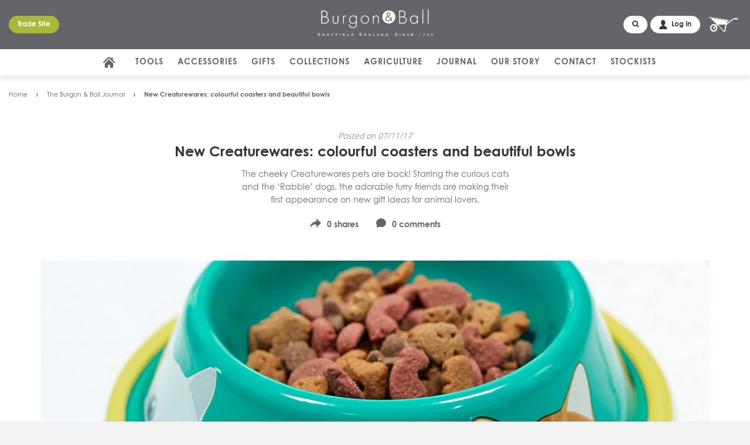

--- FILE ---
content_type: text/html; charset=utf-8
request_url: https://www.burgonandball.com/blogs/journal/new-creaturewares-colourful-coasters-and-beautiful-bowls
body_size: 38742
content:
<!doctype html>
<!--[if IE 8]><html class="no-js lt-ie9" lang="en"> <![endif]-->
<!--[if IE 9 ]><html class="ie9 no-js"> <![endif]-->
<!--[if (gt IE 9)|!(IE)]><!--> <html class="no-js"> <!--<![endif]-->
<head>
<!-- Google Consent Mode V2 Consentmo -->
    <!-- Google Consent Mode V2 Advanced Mode integration script for Consentmo GDPR Compliance App -->
    <script id="consentmo-gcmv2-advanced-mode-integration">
      const consentOutOfRegion = {
        analytics: true,
        marketing: true,
        functionality: true,
        adsDataRedaction: false,
        urlPassthrough: false,
      };

      window.dataLayer = window.dataLayer || [];
      function gtag(){dataLayer.push(arguments);}

      gtag('consent', 'default', {
        ad_storage: 'denied',
        ad_personalization: 'denied',
        ad_user_data: 'denied',
        analytics_storage: 'denied',
        functionality_storage: 'denied',
        personalization_storage:'denied',
        security_storage: 'granted',
        wait_for_update: 1500
      });

      document.addEventListener('consentmoSignal_onLoad', function(eventData) {
        const csmLoadSignal = eventData.detail || {isActive:false};
        console.log('LIQUID - consentmoSignal_onLoad event', csmLoadSignal);

        if (!csmLoadSignal.isActive) {
          console.log('LIQUID - isActive false - use consentOutOfRegion');
          gtag('consent', 'update', {
            ad_storage: consentOutOfRegion.marketing ? 'granted' : 'denied',
            ad_personalization: consentOutOfRegion.marketing ? 'granted' : 'denied',
            ad_user_data: consentOutOfRegion.marketing ? 'granted' : 'denied',
            analytics_storage: consentOutOfRegion.analytics ? 'granted' : 'denied',
            functionality_storage: consentOutOfRegion.functionality ? 'granted' : 'denied',
            personalization_storage: consentOutOfRegion.functionality ? 'granted' : 'denied',
            security_storage: 'granted',
          });
          gtag('set', 'ads_data_redaction', consentOutOfRegion.adsDataRedaction);
          gtag('set', 'url_passthrough', consentOutOfRegion.urlPassthrough);
          console.log('LIQUID - dataLayer', window.dataLayer);
        } else {
          console.log('LIQUID - set default-consent and subscribe consentmoSignal for consent-update');
          document.addEventListener('consentmoSignal', function(event) {
            const csmSignal = event.detail;
            const consentState = csmSignal.integration?.gcm?.isEnabled ? csmSignal.integration.gcm.state : csmSignal.state;
            console.log('LIQUID - consentmoSignal event', csmSignal);
            console.log('LIQUID - dataLayer', window.dataLayer);

            gtag('consent', 'update', consentState);
            if (csmSignal.integration?.gcm?.isEnabled) {
              gtag('set', 'ads_data_redaction', csmSignal.integration.gcm.adsDataRedaction);
              gtag('set', 'url_passthrough', csmSignal.integration.gcm.urlPassthrough);
            }
          });
        }
      });
    </script>

  <!-- Basic page needs ================================================== -->
  <meta charset="utf-8">
  <meta http-equiv="X-UA-Compatible" content="IE=edge,chrome=1">

  
  <link rel="shortcut icon" href="//www.burgonandball.com/cdn/shop/t/15/assets/favicon.png?v=144899397735095759781730108248" type="image/png" />
  

  <!-- Title and description ================================================== -->
  <title>
  
    New Creaturewares: colourful coasters and beautiful bowls | Burgon &amp; Ball &ndash; Burgon and Ball
  
  </title>

  
    
      <meta name="description" content="Burgon &amp; Ball blog: the cheeky Creaturewares pets are back! Starring the curious cats and the ‘Rabble’ dogs, these new gifts for pet lovers are simply adorable.">
    
  

  <!-- Helpers ================================================== -->
  <!-- /snippets/social-meta-tags.liquid -->


  <meta property="og:type" content="article">
  <meta property="og:title" content="New Creaturewares: colourful coasters and beautiful bowls">
  
    <meta property="og:image" content="http://www.burgonandball.com/cdn/shop/articles/new-site-featured-image-creaturewares-new-additions_1024x1024.jpg?v=1512402103">
    <meta property="og:image:secure_url" content="https://www.burgonandball.com/cdn/shop/articles/new-site-featured-image-creaturewares-new-additions_1024x1024.jpg?v=1512402103">
  
  <meta property="og:description" content="The cheeky Creaturewares pets are back! Starring the curious cats and the ‘Rabble’ dogs, the adorable furry friends are making their first appearance on new gift ideas for animal lovers.">

<meta property="og:url" content="https://www.burgonandball.com/blogs/journal/new-creaturewares-colourful-coasters-and-beautiful-bowls">
<meta property="og:site_name" content="Burgon and Ball">



  <meta name="twitter:site" content="@burgonandball">


  <meta name="twitter:card" content="summary_large_image">


  <meta name="twitter:title" content="New Creaturewares: colourful coasters and beautiful bowls">
  <meta name="twitter:description" content="The cheeky Creaturewares pets are back! Starring the curious cats and the ‘Rabble’ dogs, the adorable furry friends are making their first appearance on new gift ideas for animal lovers.">
  
    <meta property="twitter:image" content="https://www.burgonandball.com/cdn/shop/articles/new-site-featured-image-creaturewares-new-additions_1024x1024.jpg?v=1512402103">
  




  
  
  
  <link rel="canonical" href="https://www.burgonandball.com/blogs/journal/new-creaturewares-colourful-coasters-and-beautiful-bowls">
  

  <meta name="viewport" content="width=device-width,initial-scale=1,shrink-to-fit=no">
  <meta name="theme-color" content="#204a80">

  <!-- CSS ================================================== -->
  <link href="//www.burgonandball.com/cdn/shop/t/15/assets/timber.scss.css?v=84710606171771263451730108412" rel="stylesheet" type="text/css" media="all" />
  <link href="//maxcdn.bootstrapcdn.com/font-awesome/4.7.0/css/font-awesome.min.css" rel="stylesheet" type="text/css" media="all" />
  <link href="//www.burgonandball.com/cdn/shop/t/15/assets/theme.css?v=39193374475886168771730108411" rel="stylesheet" type="text/css" media="all" />

  <!-- Header hook for plugins ================================================== -->
  <script>window.performance && window.performance.mark && window.performance.mark('shopify.content_for_header.start');</script><meta id="shopify-digital-wallet" name="shopify-digital-wallet" content="/18682841/digital_wallets/dialog">
<meta name="shopify-checkout-api-token" content="613ac50271645a2b21202eda994e3c7b">
<meta id="in-context-paypal-metadata" data-shop-id="18682841" data-venmo-supported="false" data-environment="production" data-locale="en_US" data-paypal-v4="true" data-currency="GBP">
<link rel="alternate" type="application/atom+xml" title="Feed" href="/blogs/journal.atom" />
<script async="async" src="/checkouts/internal/preloads.js?locale=en-GB"></script>
<script id="shopify-features" type="application/json">{"accessToken":"613ac50271645a2b21202eda994e3c7b","betas":["rich-media-storefront-analytics"],"domain":"www.burgonandball.com","predictiveSearch":true,"shopId":18682841,"locale":"en"}</script>
<script>var Shopify = Shopify || {};
Shopify.shop = "burgon-and-ball.myshopify.com";
Shopify.locale = "en";
Shopify.currency = {"active":"GBP","rate":"1.0"};
Shopify.country = "GB";
Shopify.theme = {"name":"[ESC] Live - 2024\/11\/06","id":132439605313,"schema_name":null,"schema_version":null,"theme_store_id":796,"role":"main"};
Shopify.theme.handle = "null";
Shopify.theme.style = {"id":null,"handle":null};
Shopify.cdnHost = "www.burgonandball.com/cdn";
Shopify.routes = Shopify.routes || {};
Shopify.routes.root = "/";</script>
<script type="module">!function(o){(o.Shopify=o.Shopify||{}).modules=!0}(window);</script>
<script>!function(o){function n(){var o=[];function n(){o.push(Array.prototype.slice.apply(arguments))}return n.q=o,n}var t=o.Shopify=o.Shopify||{};t.loadFeatures=n(),t.autoloadFeatures=n()}(window);</script>
<script id="shop-js-analytics" type="application/json">{"pageType":"article"}</script>
<script defer="defer" async type="module" src="//www.burgonandball.com/cdn/shopifycloud/shop-js/modules/v2/client.init-shop-cart-sync_C5BV16lS.en.esm.js"></script>
<script defer="defer" async type="module" src="//www.burgonandball.com/cdn/shopifycloud/shop-js/modules/v2/chunk.common_CygWptCX.esm.js"></script>
<script type="module">
  await import("//www.burgonandball.com/cdn/shopifycloud/shop-js/modules/v2/client.init-shop-cart-sync_C5BV16lS.en.esm.js");
await import("//www.burgonandball.com/cdn/shopifycloud/shop-js/modules/v2/chunk.common_CygWptCX.esm.js");

  window.Shopify.SignInWithShop?.initShopCartSync?.({"fedCMEnabled":true,"windoidEnabled":true});

</script>
<script>(function() {
  var isLoaded = false;
  function asyncLoad() {
    if (isLoaded) return;
    isLoaded = true;
    var urls = ["https:\/\/shopify.covet.pics\/covet-pics-widget-inject.js?shop=burgon-and-ball.myshopify.com","https:\/\/formbuilder.hulkapps.com\/skeletopapp.js?shop=burgon-and-ball.myshopify.com","https:\/\/gdprcdn.b-cdn.net\/js\/gdpr_cookie_consent.min.js?shop=burgon-and-ball.myshopify.com","https:\/\/d3p29gcwgas9m8.cloudfront.net\/assets\/js\/index.js?shop=burgon-and-ball.myshopify.com","https:\/\/storage.nfcube.com\/instafeed-cb8b16300e857409bae603315a1689a2.js?shop=burgon-and-ball.myshopify.com","https:\/\/esc-nuwan-contactforms.s3-eu-west-1.amazonaws.com\/burgon-and-ball.myshopify.com-1739874235.js?shop=burgon-and-ball.myshopify.com","https:\/\/contact-forms-s.esc-apps-cdn.com\/production\/js\/client.js?shop=burgon-and-ball.myshopify.com"];
    for (var i = 0; i < urls.length; i++) {
      var s = document.createElement('script');
      s.type = 'text/javascript';
      s.async = true;
      s.src = urls[i];
      var x = document.getElementsByTagName('script')[0];
      x.parentNode.insertBefore(s, x);
    }
  };
  if(window.attachEvent) {
    window.attachEvent('onload', asyncLoad);
  } else {
    window.addEventListener('load', asyncLoad, false);
  }
})();</script>
<script id="__st">var __st={"a":18682841,"offset":0,"reqid":"05371186-f487-4220-8b60-aca36971a969-1768711895","pageurl":"www.burgonandball.com\/blogs\/journal\/new-creaturewares-colourful-coasters-and-beautiful-bowls","s":"articles-5431885849","u":"7dbd55284bd5","p":"article","rtyp":"article","rid":5431885849};</script>
<script>window.ShopifyPaypalV4VisibilityTracking = true;</script>
<script id="captcha-bootstrap">!function(){'use strict';const t='contact',e='account',n='new_comment',o=[[t,t],['blogs',n],['comments',n],[t,'customer']],c=[[e,'customer_login'],[e,'guest_login'],[e,'recover_customer_password'],[e,'create_customer']],r=t=>t.map((([t,e])=>`form[action*='/${t}']:not([data-nocaptcha='true']) input[name='form_type'][value='${e}']`)).join(','),a=t=>()=>t?[...document.querySelectorAll(t)].map((t=>t.form)):[];function s(){const t=[...o],e=r(t);return a(e)}const i='password',u='form_key',d=['recaptcha-v3-token','g-recaptcha-response','h-captcha-response',i],f=()=>{try{return window.sessionStorage}catch{return}},m='__shopify_v',_=t=>t.elements[u];function p(t,e,n=!1){try{const o=window.sessionStorage,c=JSON.parse(o.getItem(e)),{data:r}=function(t){const{data:e,action:n}=t;return t[m]||n?{data:e,action:n}:{data:t,action:n}}(c);for(const[e,n]of Object.entries(r))t.elements[e]&&(t.elements[e].value=n);n&&o.removeItem(e)}catch(o){console.error('form repopulation failed',{error:o})}}const l='form_type',E='cptcha';function T(t){t.dataset[E]=!0}const w=window,h=w.document,L='Shopify',v='ce_forms',y='captcha';let A=!1;((t,e)=>{const n=(g='f06e6c50-85a8-45c8-87d0-21a2b65856fe',I='https://cdn.shopify.com/shopifycloud/storefront-forms-hcaptcha/ce_storefront_forms_captcha_hcaptcha.v1.5.2.iife.js',D={infoText:'Protected by hCaptcha',privacyText:'Privacy',termsText:'Terms'},(t,e,n)=>{const o=w[L][v],c=o.bindForm;if(c)return c(t,g,e,D).then(n);var r;o.q.push([[t,g,e,D],n]),r=I,A||(h.body.append(Object.assign(h.createElement('script'),{id:'captcha-provider',async:!0,src:r})),A=!0)});var g,I,D;w[L]=w[L]||{},w[L][v]=w[L][v]||{},w[L][v].q=[],w[L][y]=w[L][y]||{},w[L][y].protect=function(t,e){n(t,void 0,e),T(t)},Object.freeze(w[L][y]),function(t,e,n,w,h,L){const[v,y,A,g]=function(t,e,n){const i=e?o:[],u=t?c:[],d=[...i,...u],f=r(d),m=r(i),_=r(d.filter((([t,e])=>n.includes(e))));return[a(f),a(m),a(_),s()]}(w,h,L),I=t=>{const e=t.target;return e instanceof HTMLFormElement?e:e&&e.form},D=t=>v().includes(t);t.addEventListener('submit',(t=>{const e=I(t);if(!e)return;const n=D(e)&&!e.dataset.hcaptchaBound&&!e.dataset.recaptchaBound,o=_(e),c=g().includes(e)&&(!o||!o.value);(n||c)&&t.preventDefault(),c&&!n&&(function(t){try{if(!f())return;!function(t){const e=f();if(!e)return;const n=_(t);if(!n)return;const o=n.value;o&&e.removeItem(o)}(t);const e=Array.from(Array(32),(()=>Math.random().toString(36)[2])).join('');!function(t,e){_(t)||t.append(Object.assign(document.createElement('input'),{type:'hidden',name:u})),t.elements[u].value=e}(t,e),function(t,e){const n=f();if(!n)return;const o=[...t.querySelectorAll(`input[type='${i}']`)].map((({name:t})=>t)),c=[...d,...o],r={};for(const[a,s]of new FormData(t).entries())c.includes(a)||(r[a]=s);n.setItem(e,JSON.stringify({[m]:1,action:t.action,data:r}))}(t,e)}catch(e){console.error('failed to persist form',e)}}(e),e.submit())}));const S=(t,e)=>{t&&!t.dataset[E]&&(n(t,e.some((e=>e===t))),T(t))};for(const o of['focusin','change'])t.addEventListener(o,(t=>{const e=I(t);D(e)&&S(e,y())}));const B=e.get('form_key'),M=e.get(l),P=B&&M;t.addEventListener('DOMContentLoaded',(()=>{const t=y();if(P)for(const e of t)e.elements[l].value===M&&p(e,B);[...new Set([...A(),...v().filter((t=>'true'===t.dataset.shopifyCaptcha))])].forEach((e=>S(e,t)))}))}(h,new URLSearchParams(w.location.search),n,t,e,['guest_login'])})(!0,!0)}();</script>
<script integrity="sha256-4kQ18oKyAcykRKYeNunJcIwy7WH5gtpwJnB7kiuLZ1E=" data-source-attribution="shopify.loadfeatures" defer="defer" src="//www.burgonandball.com/cdn/shopifycloud/storefront/assets/storefront/load_feature-a0a9edcb.js" crossorigin="anonymous"></script>
<script data-source-attribution="shopify.dynamic_checkout.dynamic.init">var Shopify=Shopify||{};Shopify.PaymentButton=Shopify.PaymentButton||{isStorefrontPortableWallets:!0,init:function(){window.Shopify.PaymentButton.init=function(){};var t=document.createElement("script");t.src="https://www.burgonandball.com/cdn/shopifycloud/portable-wallets/latest/portable-wallets.en.js",t.type="module",document.head.appendChild(t)}};
</script>
<script data-source-attribution="shopify.dynamic_checkout.buyer_consent">
  function portableWalletsHideBuyerConsent(e){var t=document.getElementById("shopify-buyer-consent"),n=document.getElementById("shopify-subscription-policy-button");t&&n&&(t.classList.add("hidden"),t.setAttribute("aria-hidden","true"),n.removeEventListener("click",e))}function portableWalletsShowBuyerConsent(e){var t=document.getElementById("shopify-buyer-consent"),n=document.getElementById("shopify-subscription-policy-button");t&&n&&(t.classList.remove("hidden"),t.removeAttribute("aria-hidden"),n.addEventListener("click",e))}window.Shopify?.PaymentButton&&(window.Shopify.PaymentButton.hideBuyerConsent=portableWalletsHideBuyerConsent,window.Shopify.PaymentButton.showBuyerConsent=portableWalletsShowBuyerConsent);
</script>
<script data-source-attribution="shopify.dynamic_checkout.cart.bootstrap">document.addEventListener("DOMContentLoaded",(function(){function t(){return document.querySelector("shopify-accelerated-checkout-cart, shopify-accelerated-checkout")}if(t())Shopify.PaymentButton.init();else{new MutationObserver((function(e,n){t()&&(Shopify.PaymentButton.init(),n.disconnect())})).observe(document.body,{childList:!0,subtree:!0})}}));
</script>
<link id="shopify-accelerated-checkout-styles" rel="stylesheet" media="screen" href="https://www.burgonandball.com/cdn/shopifycloud/portable-wallets/latest/accelerated-checkout-backwards-compat.css" crossorigin="anonymous">
<style id="shopify-accelerated-checkout-cart">
        #shopify-buyer-consent {
  margin-top: 1em;
  display: inline-block;
  width: 100%;
}

#shopify-buyer-consent.hidden {
  display: none;
}

#shopify-subscription-policy-button {
  background: none;
  border: none;
  padding: 0;
  text-decoration: underline;
  font-size: inherit;
  cursor: pointer;
}

#shopify-subscription-policy-button::before {
  box-shadow: none;
}

      </style>

<script>window.performance && window.performance.mark && window.performance.mark('shopify.content_for_header.end');</script>
  <!-- /snippets/oldIE-js.liquid -->


<!--[if lt IE 9]>
<script src="//cdnjs.cloudflare.com/ajax/libs/html5shiv/3.7.2/html5shiv.min.js" type="text/javascript"></script>
<script src="//www.burgonandball.com/cdn/shop/t/15/assets/respond.min.js?v=52248677837542619231730108248" type="text/javascript"></script>
<link href="//www.burgonandball.com/cdn/shop/t/15/assets/respond-proxy.html" id="respond-proxy" rel="respond-proxy" />
<link href="//www.burgonandball.com/search?q=a8b5df0a766d9b0480c008e2d97c50d3" id="respond-redirect" rel="respond-redirect" />
<script src="//www.burgonandball.com/search?q=a8b5df0a766d9b0480c008e2d97c50d3" type="text/javascript"></script>
<![endif]-->



  <!--SEO ================================================== -->

  
  


  

  

  <meta name="google-site-verification" content="Mt5s_W8qz88733ac9DtbdsdSbVRfLyOFJC8uMU_H2Ls" />

  <script src="//ajax.googleapis.com/ajax/libs/jquery/1.12.4/jquery.min.js" type="text/javascript"></script>
  <script src="//www.burgonandball.com/cdn/shop/t/15/assets/modernizr-3.min.js?v=121882523585148937551730108248" type="text/javascript"></script>
  <script src="//www.burgonandball.com/cdn/shop/t/15/assets/instafeed.js?v=90032470946696484961730108248" type="text/javascript"></script>
  <script src="//www.burgonandball.com/cdn/shop/t/15/assets/jquery.elevateZoom.min.js?v=123299089282303306721730108248" type="text/javascript"></script>

  
  

  
  <script type="text/javascript" src="//cdn.jsdelivr.net/jquery.slick/1.6.0/slick.min.js"></script>

  <script src="https://d2lyx5ly60ksu3.cloudfront.net/cdn/ca/burgon.js?a=e53b4bc03a07150df277fa19553f52df" defer referrerpolicy="strict-origin-when-cross-origin"></script>  

  

  <!-- Google Tag Manager -->
  <script>(function(w,d,s,l,i){w[l]=w[l]||[];w[l].push({'gtm.start':
  new Date().getTime(),event:'gtm.js'});var f=d.getElementsByTagName(s)[0],
  j=d.createElement(s),dl=l!='dataLayer'?'&l='+l:'';j.async=true;j.src=
  'https://www.googletagmanager.com/gtm.js?id='+i+dl;f.parentNode.insertBefore(j,f);
  })(window,document,'script','dataLayer','GTM-P8JTZDQ');
  gtag('config', 'AW-804670216');
  </script>
  
  <!-- End Google Tag Manager -->


<!-- BEGIN app block: shopify://apps/consentmo-gdpr/blocks/gdpr_cookie_consent/4fbe573f-a377-4fea-9801-3ee0858cae41 -->


<!-- END app block --><script src="https://cdn.shopify.com/extensions/019bc798-8961-78a8-a4e0-9b2049d94b6d/consentmo-gdpr-575/assets/consentmo_cookie_consent.js" type="text/javascript" defer="defer"></script>
<link href="https://monorail-edge.shopifysvc.com" rel="dns-prefetch">
<script>(function(){if ("sendBeacon" in navigator && "performance" in window) {try {var session_token_from_headers = performance.getEntriesByType('navigation')[0].serverTiming.find(x => x.name == '_s').description;} catch {var session_token_from_headers = undefined;}var session_cookie_matches = document.cookie.match(/_shopify_s=([^;]*)/);var session_token_from_cookie = session_cookie_matches && session_cookie_matches.length === 2 ? session_cookie_matches[1] : "";var session_token = session_token_from_headers || session_token_from_cookie || "";function handle_abandonment_event(e) {var entries = performance.getEntries().filter(function(entry) {return /monorail-edge.shopifysvc.com/.test(entry.name);});if (!window.abandonment_tracked && entries.length === 0) {window.abandonment_tracked = true;var currentMs = Date.now();var navigation_start = performance.timing.navigationStart;var payload = {shop_id: 18682841,url: window.location.href,navigation_start,duration: currentMs - navigation_start,session_token,page_type: "article"};window.navigator.sendBeacon("https://monorail-edge.shopifysvc.com/v1/produce", JSON.stringify({schema_id: "online_store_buyer_site_abandonment/1.1",payload: payload,metadata: {event_created_at_ms: currentMs,event_sent_at_ms: currentMs}}));}}window.addEventListener('pagehide', handle_abandonment_event);}}());</script>
<script id="web-pixels-manager-setup">(function e(e,d,r,n,o){if(void 0===o&&(o={}),!Boolean(null===(a=null===(i=window.Shopify)||void 0===i?void 0:i.analytics)||void 0===a?void 0:a.replayQueue)){var i,a;window.Shopify=window.Shopify||{};var t=window.Shopify;t.analytics=t.analytics||{};var s=t.analytics;s.replayQueue=[],s.publish=function(e,d,r){return s.replayQueue.push([e,d,r]),!0};try{self.performance.mark("wpm:start")}catch(e){}var l=function(){var e={modern:/Edge?\/(1{2}[4-9]|1[2-9]\d|[2-9]\d{2}|\d{4,})\.\d+(\.\d+|)|Firefox\/(1{2}[4-9]|1[2-9]\d|[2-9]\d{2}|\d{4,})\.\d+(\.\d+|)|Chrom(ium|e)\/(9{2}|\d{3,})\.\d+(\.\d+|)|(Maci|X1{2}).+ Version\/(15\.\d+|(1[6-9]|[2-9]\d|\d{3,})\.\d+)([,.]\d+|)( \(\w+\)|)( Mobile\/\w+|) Safari\/|Chrome.+OPR\/(9{2}|\d{3,})\.\d+\.\d+|(CPU[ +]OS|iPhone[ +]OS|CPU[ +]iPhone|CPU IPhone OS|CPU iPad OS)[ +]+(15[._]\d+|(1[6-9]|[2-9]\d|\d{3,})[._]\d+)([._]\d+|)|Android:?[ /-](13[3-9]|1[4-9]\d|[2-9]\d{2}|\d{4,})(\.\d+|)(\.\d+|)|Android.+Firefox\/(13[5-9]|1[4-9]\d|[2-9]\d{2}|\d{4,})\.\d+(\.\d+|)|Android.+Chrom(ium|e)\/(13[3-9]|1[4-9]\d|[2-9]\d{2}|\d{4,})\.\d+(\.\d+|)|SamsungBrowser\/([2-9]\d|\d{3,})\.\d+/,legacy:/Edge?\/(1[6-9]|[2-9]\d|\d{3,})\.\d+(\.\d+|)|Firefox\/(5[4-9]|[6-9]\d|\d{3,})\.\d+(\.\d+|)|Chrom(ium|e)\/(5[1-9]|[6-9]\d|\d{3,})\.\d+(\.\d+|)([\d.]+$|.*Safari\/(?![\d.]+ Edge\/[\d.]+$))|(Maci|X1{2}).+ Version\/(10\.\d+|(1[1-9]|[2-9]\d|\d{3,})\.\d+)([,.]\d+|)( \(\w+\)|)( Mobile\/\w+|) Safari\/|Chrome.+OPR\/(3[89]|[4-9]\d|\d{3,})\.\d+\.\d+|(CPU[ +]OS|iPhone[ +]OS|CPU[ +]iPhone|CPU IPhone OS|CPU iPad OS)[ +]+(10[._]\d+|(1[1-9]|[2-9]\d|\d{3,})[._]\d+)([._]\d+|)|Android:?[ /-](13[3-9]|1[4-9]\d|[2-9]\d{2}|\d{4,})(\.\d+|)(\.\d+|)|Mobile Safari.+OPR\/([89]\d|\d{3,})\.\d+\.\d+|Android.+Firefox\/(13[5-9]|1[4-9]\d|[2-9]\d{2}|\d{4,})\.\d+(\.\d+|)|Android.+Chrom(ium|e)\/(13[3-9]|1[4-9]\d|[2-9]\d{2}|\d{4,})\.\d+(\.\d+|)|Android.+(UC? ?Browser|UCWEB|U3)[ /]?(15\.([5-9]|\d{2,})|(1[6-9]|[2-9]\d|\d{3,})\.\d+)\.\d+|SamsungBrowser\/(5\.\d+|([6-9]|\d{2,})\.\d+)|Android.+MQ{2}Browser\/(14(\.(9|\d{2,})|)|(1[5-9]|[2-9]\d|\d{3,})(\.\d+|))(\.\d+|)|K[Aa][Ii]OS\/(3\.\d+|([4-9]|\d{2,})\.\d+)(\.\d+|)/},d=e.modern,r=e.legacy,n=navigator.userAgent;return n.match(d)?"modern":n.match(r)?"legacy":"unknown"}(),u="modern"===l?"modern":"legacy",c=(null!=n?n:{modern:"",legacy:""})[u],f=function(e){return[e.baseUrl,"/wpm","/b",e.hashVersion,"modern"===e.buildTarget?"m":"l",".js"].join("")}({baseUrl:d,hashVersion:r,buildTarget:u}),m=function(e){var d=e.version,r=e.bundleTarget,n=e.surface,o=e.pageUrl,i=e.monorailEndpoint;return{emit:function(e){var a=e.status,t=e.errorMsg,s=(new Date).getTime(),l=JSON.stringify({metadata:{event_sent_at_ms:s},events:[{schema_id:"web_pixels_manager_load/3.1",payload:{version:d,bundle_target:r,page_url:o,status:a,surface:n,error_msg:t},metadata:{event_created_at_ms:s}}]});if(!i)return console&&console.warn&&console.warn("[Web Pixels Manager] No Monorail endpoint provided, skipping logging."),!1;try{return self.navigator.sendBeacon.bind(self.navigator)(i,l)}catch(e){}var u=new XMLHttpRequest;try{return u.open("POST",i,!0),u.setRequestHeader("Content-Type","text/plain"),u.send(l),!0}catch(e){return console&&console.warn&&console.warn("[Web Pixels Manager] Got an unhandled error while logging to Monorail."),!1}}}}({version:r,bundleTarget:l,surface:e.surface,pageUrl:self.location.href,monorailEndpoint:e.monorailEndpoint});try{o.browserTarget=l,function(e){var d=e.src,r=e.async,n=void 0===r||r,o=e.onload,i=e.onerror,a=e.sri,t=e.scriptDataAttributes,s=void 0===t?{}:t,l=document.createElement("script"),u=document.querySelector("head"),c=document.querySelector("body");if(l.async=n,l.src=d,a&&(l.integrity=a,l.crossOrigin="anonymous"),s)for(var f in s)if(Object.prototype.hasOwnProperty.call(s,f))try{l.dataset[f]=s[f]}catch(e){}if(o&&l.addEventListener("load",o),i&&l.addEventListener("error",i),u)u.appendChild(l);else{if(!c)throw new Error("Did not find a head or body element to append the script");c.appendChild(l)}}({src:f,async:!0,onload:function(){if(!function(){var e,d;return Boolean(null===(d=null===(e=window.Shopify)||void 0===e?void 0:e.analytics)||void 0===d?void 0:d.initialized)}()){var d=window.webPixelsManager.init(e)||void 0;if(d){var r=window.Shopify.analytics;r.replayQueue.forEach((function(e){var r=e[0],n=e[1],o=e[2];d.publishCustomEvent(r,n,o)})),r.replayQueue=[],r.publish=d.publishCustomEvent,r.visitor=d.visitor,r.initialized=!0}}},onerror:function(){return m.emit({status:"failed",errorMsg:"".concat(f," has failed to load")})},sri:function(e){var d=/^sha384-[A-Za-z0-9+/=]+$/;return"string"==typeof e&&d.test(e)}(c)?c:"",scriptDataAttributes:o}),m.emit({status:"loading"})}catch(e){m.emit({status:"failed",errorMsg:(null==e?void 0:e.message)||"Unknown error"})}}})({shopId: 18682841,storefrontBaseUrl: "https://www.burgonandball.com",extensionsBaseUrl: "https://extensions.shopifycdn.com/cdn/shopifycloud/web-pixels-manager",monorailEndpoint: "https://monorail-edge.shopifysvc.com/unstable/produce_batch",surface: "storefront-renderer",enabledBetaFlags: ["2dca8a86"],webPixelsConfigList: [{"id":"1113456705","configuration":"{\"config\":\"{\\\"google_tag_ids\\\":[\\\"AW-804670216\\\",\\\"G-J9M6737RF5\\\"],\\\"target_country\\\":\\\"ZZ\\\",\\\"gtag_events\\\":[{\\\"type\\\":\\\"begin_checkout\\\",\\\"action_label\\\":\\\"G-J9M6737RF5\\\"},{\\\"type\\\":\\\"search\\\",\\\"action_label\\\":\\\"G-J9M6737RF5\\\"},{\\\"type\\\":\\\"view_item\\\",\\\"action_label\\\":\\\"G-J9M6737RF5\\\"},{\\\"type\\\":\\\"purchase\\\",\\\"action_label\\\":[\\\"AW-804670216\\\/LUM_CLXCzf0CEIiW2f8C\\\",\\\"G-J9M6737RF5\\\"]},{\\\"type\\\":\\\"page_view\\\",\\\"action_label\\\":\\\"G-J9M6737RF5\\\"},{\\\"type\\\":\\\"add_payment_info\\\",\\\"action_label\\\":\\\"G-J9M6737RF5\\\"},{\\\"type\\\":\\\"add_to_cart\\\",\\\"action_label\\\":\\\"G-J9M6737RF5\\\"}],\\\"enable_monitoring_mode\\\":false}\"}","eventPayloadVersion":"v1","runtimeContext":"OPEN","scriptVersion":"b2a88bafab3e21179ed38636efcd8a93","type":"APP","apiClientId":1780363,"privacyPurposes":[],"dataSharingAdjustments":{"protectedCustomerApprovalScopes":["read_customer_address","read_customer_email","read_customer_name","read_customer_personal_data","read_customer_phone"]}},{"id":"92176449","eventPayloadVersion":"1","runtimeContext":"LAX","scriptVersion":"1","type":"CUSTOM","privacyPurposes":["ANALYTICS","MARKETING","SALE_OF_DATA"],"name":"GTM-P8JTZDQ - Enhanced Events"},{"id":"105840705","eventPayloadVersion":"1","runtimeContext":"LAX","scriptVersion":"1","type":"CUSTOM","privacyPurposes":["ANALYTICS","MARKETING","SALE_OF_DATA"],"name":"Google Tag - Purchase"},{"id":"shopify-app-pixel","configuration":"{}","eventPayloadVersion":"v1","runtimeContext":"STRICT","scriptVersion":"0450","apiClientId":"shopify-pixel","type":"APP","privacyPurposes":["ANALYTICS","MARKETING"]},{"id":"shopify-custom-pixel","eventPayloadVersion":"v1","runtimeContext":"LAX","scriptVersion":"0450","apiClientId":"shopify-pixel","type":"CUSTOM","privacyPurposes":["ANALYTICS","MARKETING"]}],isMerchantRequest: false,initData: {"shop":{"name":"Burgon and Ball","paymentSettings":{"currencyCode":"GBP"},"myshopifyDomain":"burgon-and-ball.myshopify.com","countryCode":"GB","storefrontUrl":"https:\/\/www.burgonandball.com"},"customer":null,"cart":null,"checkout":null,"productVariants":[],"purchasingCompany":null},},"https://www.burgonandball.com/cdn","fcfee988w5aeb613cpc8e4bc33m6693e112",{"modern":"","legacy":""},{"shopId":"18682841","storefrontBaseUrl":"https:\/\/www.burgonandball.com","extensionBaseUrl":"https:\/\/extensions.shopifycdn.com\/cdn\/shopifycloud\/web-pixels-manager","surface":"storefront-renderer","enabledBetaFlags":"[\"2dca8a86\"]","isMerchantRequest":"false","hashVersion":"fcfee988w5aeb613cpc8e4bc33m6693e112","publish":"custom","events":"[[\"page_viewed\",{}]]"});</script><script>
  window.ShopifyAnalytics = window.ShopifyAnalytics || {};
  window.ShopifyAnalytics.meta = window.ShopifyAnalytics.meta || {};
  window.ShopifyAnalytics.meta.currency = 'GBP';
  var meta = {"page":{"pageType":"article","resourceType":"article","resourceId":5431885849,"requestId":"05371186-f487-4220-8b60-aca36971a969-1768711895"}};
  for (var attr in meta) {
    window.ShopifyAnalytics.meta[attr] = meta[attr];
  }
</script>
<script class="analytics">
  (function () {
    var customDocumentWrite = function(content) {
      var jquery = null;

      if (window.jQuery) {
        jquery = window.jQuery;
      } else if (window.Checkout && window.Checkout.$) {
        jquery = window.Checkout.$;
      }

      if (jquery) {
        jquery('body').append(content);
      }
    };

    var hasLoggedConversion = function(token) {
      if (token) {
        return document.cookie.indexOf('loggedConversion=' + token) !== -1;
      }
      return false;
    }

    var setCookieIfConversion = function(token) {
      if (token) {
        var twoMonthsFromNow = new Date(Date.now());
        twoMonthsFromNow.setMonth(twoMonthsFromNow.getMonth() + 2);

        document.cookie = 'loggedConversion=' + token + '; expires=' + twoMonthsFromNow;
      }
    }

    var trekkie = window.ShopifyAnalytics.lib = window.trekkie = window.trekkie || [];
    if (trekkie.integrations) {
      return;
    }
    trekkie.methods = [
      'identify',
      'page',
      'ready',
      'track',
      'trackForm',
      'trackLink'
    ];
    trekkie.factory = function(method) {
      return function() {
        var args = Array.prototype.slice.call(arguments);
        args.unshift(method);
        trekkie.push(args);
        return trekkie;
      };
    };
    for (var i = 0; i < trekkie.methods.length; i++) {
      var key = trekkie.methods[i];
      trekkie[key] = trekkie.factory(key);
    }
    trekkie.load = function(config) {
      trekkie.config = config || {};
      trekkie.config.initialDocumentCookie = document.cookie;
      var first = document.getElementsByTagName('script')[0];
      var script = document.createElement('script');
      script.type = 'text/javascript';
      script.onerror = function(e) {
        var scriptFallback = document.createElement('script');
        scriptFallback.type = 'text/javascript';
        scriptFallback.onerror = function(error) {
                var Monorail = {
      produce: function produce(monorailDomain, schemaId, payload) {
        var currentMs = new Date().getTime();
        var event = {
          schema_id: schemaId,
          payload: payload,
          metadata: {
            event_created_at_ms: currentMs,
            event_sent_at_ms: currentMs
          }
        };
        return Monorail.sendRequest("https://" + monorailDomain + "/v1/produce", JSON.stringify(event));
      },
      sendRequest: function sendRequest(endpointUrl, payload) {
        // Try the sendBeacon API
        if (window && window.navigator && typeof window.navigator.sendBeacon === 'function' && typeof window.Blob === 'function' && !Monorail.isIos12()) {
          var blobData = new window.Blob([payload], {
            type: 'text/plain'
          });

          if (window.navigator.sendBeacon(endpointUrl, blobData)) {
            return true;
          } // sendBeacon was not successful

        } // XHR beacon

        var xhr = new XMLHttpRequest();

        try {
          xhr.open('POST', endpointUrl);
          xhr.setRequestHeader('Content-Type', 'text/plain');
          xhr.send(payload);
        } catch (e) {
          console.log(e);
        }

        return false;
      },
      isIos12: function isIos12() {
        return window.navigator.userAgent.lastIndexOf('iPhone; CPU iPhone OS 12_') !== -1 || window.navigator.userAgent.lastIndexOf('iPad; CPU OS 12_') !== -1;
      }
    };
    Monorail.produce('monorail-edge.shopifysvc.com',
      'trekkie_storefront_load_errors/1.1',
      {shop_id: 18682841,
      theme_id: 132439605313,
      app_name: "storefront",
      context_url: window.location.href,
      source_url: "//www.burgonandball.com/cdn/s/trekkie.storefront.cd680fe47e6c39ca5d5df5f0a32d569bc48c0f27.min.js"});

        };
        scriptFallback.async = true;
        scriptFallback.src = '//www.burgonandball.com/cdn/s/trekkie.storefront.cd680fe47e6c39ca5d5df5f0a32d569bc48c0f27.min.js';
        first.parentNode.insertBefore(scriptFallback, first);
      };
      script.async = true;
      script.src = '//www.burgonandball.com/cdn/s/trekkie.storefront.cd680fe47e6c39ca5d5df5f0a32d569bc48c0f27.min.js';
      first.parentNode.insertBefore(script, first);
    };
    trekkie.load(
      {"Trekkie":{"appName":"storefront","development":false,"defaultAttributes":{"shopId":18682841,"isMerchantRequest":null,"themeId":132439605313,"themeCityHash":"8758191647182415575","contentLanguage":"en","currency":"GBP","eventMetadataId":"44974dc9-6cff-48a1-a814-cfaf5a302002"},"isServerSideCookieWritingEnabled":true,"monorailRegion":"shop_domain","enabledBetaFlags":["65f19447"]},"Session Attribution":{},"S2S":{"facebookCapiEnabled":false,"source":"trekkie-storefront-renderer","apiClientId":580111}}
    );

    var loaded = false;
    trekkie.ready(function() {
      if (loaded) return;
      loaded = true;

      window.ShopifyAnalytics.lib = window.trekkie;

      var originalDocumentWrite = document.write;
      document.write = customDocumentWrite;
      try { window.ShopifyAnalytics.merchantGoogleAnalytics.call(this); } catch(error) {};
      document.write = originalDocumentWrite;

      window.ShopifyAnalytics.lib.page(null,{"pageType":"article","resourceType":"article","resourceId":5431885849,"requestId":"05371186-f487-4220-8b60-aca36971a969-1768711895","shopifyEmitted":true});

      var match = window.location.pathname.match(/checkouts\/(.+)\/(thank_you|post_purchase)/)
      var token = match? match[1]: undefined;
      if (!hasLoggedConversion(token)) {
        setCookieIfConversion(token);
        
      }
    });


        var eventsListenerScript = document.createElement('script');
        eventsListenerScript.async = true;
        eventsListenerScript.src = "//www.burgonandball.com/cdn/shopifycloud/storefront/assets/shop_events_listener-3da45d37.js";
        document.getElementsByTagName('head')[0].appendChild(eventsListenerScript);

})();</script>
  <script>
  if (!window.ga || (window.ga && typeof window.ga !== 'function')) {
    window.ga = function ga() {
      (window.ga.q = window.ga.q || []).push(arguments);
      if (window.Shopify && window.Shopify.analytics && typeof window.Shopify.analytics.publish === 'function') {
        window.Shopify.analytics.publish("ga_stub_called", {}, {sendTo: "google_osp_migration"});
      }
      console.error("Shopify's Google Analytics stub called with:", Array.from(arguments), "\nSee https://help.shopify.com/manual/promoting-marketing/pixels/pixel-migration#google for more information.");
    };
    if (window.Shopify && window.Shopify.analytics && typeof window.Shopify.analytics.publish === 'function') {
      window.Shopify.analytics.publish("ga_stub_initialized", {}, {sendTo: "google_osp_migration"});
    }
  }
</script>
<script
  defer
  src="https://www.burgonandball.com/cdn/shopifycloud/perf-kit/shopify-perf-kit-3.0.4.min.js"
  data-application="storefront-renderer"
  data-shop-id="18682841"
  data-render-region="gcp-us-central1"
  data-page-type="article"
  data-theme-instance-id="132439605313"
  data-theme-name=""
  data-theme-version=""
  data-monorail-region="shop_domain"
  data-resource-timing-sampling-rate="10"
  data-shs="true"
  data-shs-beacon="true"
  data-shs-export-with-fetch="true"
  data-shs-logs-sample-rate="1"
  data-shs-beacon-endpoint="https://www.burgonandball.com/api/collect"
></script>
</head>


<body id="new-creaturewares-colourful-coasters-and-beautiful-bowls-burgon-amp-ball" class="
  template-article long_template-article
  header__trade-bar
  
  ">
  <!-- Google Tag Manager (noscript) -->
  <noscript><iframe src="https://www.googletagmanager.com/ns.html?id=GTM-P8JTZDQ"
  height="0" width="0" style="display:none;visibility:hidden"></iframe></noscript>
  <!-- End Google Tag Manager (noscript) -->
  
  <div class="cartdrawer__wrapper wrapper-xl">
    
      <div id="CartDrawer" class="drawer drawer--right">
        <div class="drawer__header">
          <div class="drawer__title">
            <div class="flex">
              <div class="drawer__main-title h3">
                My Barrow
              </div>
              <div class="drawer__items">
                Your barrow is empty
              </div>
            </div>
          </div>
          <div class="drawer__close js-drawer-close">
            <button type="button" class="icon-fallback-text">
              <span class="icon icon-x" aria-hidden="true"></span>
              <span class="fallback-text">"Close Barrow"</span>
            </button>
          </div>
        </div>
        <div id="CartContainer"></div>
      </div>
    
  </div>

  <div id="NavDrawer" class="drawer drawer--left">
    <div class="drawer__header">

      <div class="mobile-nav__search">
        <!-- /snippets/search-bar.liquid -->


<form action="/search" method="get" class="input-group search-bar" role="search" >
    
        
    
    
    
        <input type="search" autocomplete="off" name="q" value="" placeholder="Type your search here..." class="input-group-field search-field" aria-label="Type your search here...">
    
  <span class="input-group-btn">
    <button type="submit" class="btn icon-fallback-text">
      <span class="icon icon-search" aria-hidden="true"></span>
      <span class="fallback-text">Search</span>
    </button>
  </span>
</form>


<script>
    // function filter(){
    //     console.log("");
    //     
    //     return true;
    // }

    
    $(".search-bar:not(.search-bar-blogs)").submit(function(event){
      event.preventDefault();
      var search_field = "tag%3A" + $(this).find('.search-field').val().trim() + "%20OR%20" + "title%3A" + $(this).find('.search-field').val().trim();
      console.log(search_field);
      window.location.replace(event.target.action + '?type=product&q=' + search_field);
    })
    
</script>

      </div>

      <div class="mobile-nav__header-buttons">
        
          <a class="btn-login btn-round btn-secondary" href="/account/login"><i class="icon-bb-user-icon"></i> Log in</a>
        

        
        <a href="#" class="action__trade-site btn-round btn-primary" data-session-type="trade">Trade Site</a>
        

      </div>

    </div>
    <!-- begin mobile-nav -->
    <ul class="mobile-nav">
      
        


<li class="mobile-nav__item" aria-haspopup="true">
  <div class="mobile-nav__has-sublist mobile-nav__item-container">
    <a href="/pages/garden-tools" class="mobile-nav__link">Tools</a>
    <div class="mobile-nav__toggle">
      <button type="button" class="icon-fallback-text mobile-nav__toggle-open">
        <span class="icon icon-plus" aria-hidden="true"></span>
        <span class="fallback-text">See More</span>
      </button>
      <button type="button" class="icon-fallback-text mobile-nav__toggle-close">
        <span class="icon icon-minus" aria-hidden="true"></span>
        <span class="fallback-text">"Close Barrow"</span>
      </button>
    </div>
  </div>
  <ul class="mobile-nav__sublist">
    
    <li class="mobile-nav__item ">
      <a href="/collections/long-handled-tools" class="mobile-nav__link">Long Handled Tools</a>
      <span><i class="fa fa-chevron-right" aria-hidden="true"></i></span>
    </li>
    
    <li class="mobile-nav__item ">
      <a href="/collections/hand-tools" class="mobile-nav__link">Hand Tools</a>
      <span><i class="fa fa-chevron-right" aria-hidden="true"></i></span>
    </li>
    
    <li class="mobile-nav__item ">
      <a href="/collections/cutting-tools" class="mobile-nav__link">Cutting Tools</a>
      <span><i class="fa fa-chevron-right" aria-hidden="true"></i></span>
    </li>
    
  </ul>
</li>




<li class="mobile-nav__item" aria-haspopup="true">
  <div class="mobile-nav__has-sublist mobile-nav__item-container">
    <a href="/pages/accessories" class="mobile-nav__link">Accessories</a>
    <div class="mobile-nav__toggle">
      <button type="button" class="icon-fallback-text mobile-nav__toggle-open">
        <span class="icon icon-plus" aria-hidden="true"></span>
        <span class="fallback-text">See More</span>
      </button>
      <button type="button" class="icon-fallback-text mobile-nav__toggle-close">
        <span class="icon icon-minus" aria-hidden="true"></span>
        <span class="fallback-text">"Close Barrow"</span>
      </button>
    </div>
  </div>
  <ul class="mobile-nav__sublist">
    
    <li class="mobile-nav__item ">
      <a href="/collections/garden-accessories" class="mobile-nav__link">Garden Accessories</a>
      <span><i class="fa fa-chevron-right" aria-hidden="true"></i></span>
    </li>
    
    <li class="mobile-nav__item ">
      <a href="/collections/garden-wear" class="mobile-nav__link">Garden Wear</a>
      <span><i class="fa fa-chevron-right" aria-hidden="true"></i></span>
    </li>
    
    <li class="mobile-nav__item ">
      <a href="/collections/homeware" class="mobile-nav__link">Homeware</a>
      <span><i class="fa fa-chevron-right" aria-hidden="true"></i></span>
    </li>
    
    <li class="mobile-nav__item ">
      <a href="/collections/outdoor-lifestyle" class="mobile-nav__link">Outdoor Lifestyle</a>
      <span><i class="fa fa-chevron-right" aria-hidden="true"></i></span>
    </li>
    
  </ul>
</li>




<li class="mobile-nav__item" aria-haspopup="true">
  <div class="mobile-nav__has-sublist mobile-nav__item-container">
    <a href="/pages/gardening-gifts" class="mobile-nav__link">Gifts</a>
    <div class="mobile-nav__toggle">
      <button type="button" class="icon-fallback-text mobile-nav__toggle-open">
        <span class="icon icon-plus" aria-hidden="true"></span>
        <span class="fallback-text">See More</span>
      </button>
      <button type="button" class="icon-fallback-text mobile-nav__toggle-close">
        <span class="icon icon-minus" aria-hidden="true"></span>
        <span class="fallback-text">"Close Barrow"</span>
      </button>
    </div>
  </div>
  <ul class="mobile-nav__sublist">
    
    <li class="mobile-nav__item ">
      <a href="/collections/by-category" class="mobile-nav__link">By Category</a>
      <span><i class="fa fa-chevron-right" aria-hidden="true"></i></span>
    </li>
    
    <li class="mobile-nav__item ">
      <a href="/collections/by-recipient" class="mobile-nav__link">By Recipient</a>
      <span><i class="fa fa-chevron-right" aria-hidden="true"></i></span>
    </li>
    
    <li class="mobile-nav__item ">
      <a href="/collections/by-price" class="mobile-nav__link">By Price</a>
      <span><i class="fa fa-chevron-right" aria-hidden="true"></i></span>
    </li>
    
  </ul>
</li>




<li class="mobile-nav__item" aria-haspopup="true">
  <div class="mobile-nav__has-sublist mobile-nav__item-container">
    <a href="/collections/collections" class="mobile-nav__link">Collections</a>
    <div class="mobile-nav__toggle">
      <button type="button" class="icon-fallback-text mobile-nav__toggle-open">
        <span class="icon icon-plus" aria-hidden="true"></span>
        <span class="fallback-text">See More</span>
      </button>
      <button type="button" class="icon-fallback-text mobile-nav__toggle-close">
        <span class="icon icon-minus" aria-hidden="true"></span>
        <span class="fallback-text">"Close Barrow"</span>
      </button>
    </div>
  </div>
  <ul class="mobile-nav__sublist">
    
    <li class="mobile-nav__item ">
      <a href="/collections/childrens-tools" class="mobile-nav__link">Children&#39;s Tools</a>
      <span><i class="fa fa-chevron-right" aria-hidden="true"></i></span>
    </li>
    
    <li class="mobile-nav__item ">
      <a href="/collections/collector-range" class="mobile-nav__link">Collector Range</a>
      <span><i class="fa fa-chevron-right" aria-hidden="true"></i></span>
    </li>
    
    <li class="mobile-nav__item ">
      <a href="/collections/corona-tools" class="mobile-nav__link">Corona Tools</a>
      <span><i class="fa fa-chevron-right" aria-hidden="true"></i></span>
    </li>
    
    <li class="mobile-nav__item ">
      <a href="/collections/creaturewares" class="mobile-nav__link">Creaturewares</a>
      <span><i class="fa fa-chevron-right" aria-hidden="true"></i></span>
    </li>
    
    <li class="mobile-nav__item ">
      <a href="/collections/dig-the-glove" class="mobile-nav__link">Dig the Glove</a>
      <span><i class="fa fa-chevron-right" aria-hidden="true"></i></span>
    </li>
    
    <li class="mobile-nav__item ">
      <a href="/collections/enamelwares" class="mobile-nav__link">Enamelwares</a>
      <span><i class="fa fa-chevron-right" aria-hidden="true"></i></span>
    </li>
    
    <li class="mobile-nav__item ">
      <a href="/collections/essential-tools" class="mobile-nav__link">Essential Tools</a>
      <span><i class="fa fa-chevron-right" aria-hidden="true"></i></span>
    </li>
    
    <li class="mobile-nav__item ">
      <a href="/collections/estate-range" class="mobile-nav__link">Estate Range</a>
      <span><i class="fa fa-chevron-right" aria-hidden="true"></i></span>
    </li>
    
    <li class="mobile-nav__item ">
      <a href="/collections/express-hoe" class="mobile-nav__link">Express Hoe</a>
      <span><i class="fa fa-chevron-right" aria-hidden="true"></i></span>
    </li>
    
    <li class="mobile-nav__item ">
      <a href="/collections/florabrite" class="mobile-nav__link">FloraBrite®</a>
      <span><i class="fa fa-chevron-right" aria-hidden="true"></i></span>
    </li>
    
    <li class="mobile-nav__item ">
      <a href="/collections/grow-gather" class="mobile-nav__link">Grow &amp; Gather</a>
      <span><i class="fa fa-chevron-right" aria-hidden="true"></i></span>
    </li>
    
    <li class="mobile-nav__item ">
      <a href="/collections/houseplant-care" class="mobile-nav__link">Houseplant Care Tools</a>
      <span><i class="fa fa-chevron-right" aria-hidden="true"></i></span>
    </li>
    
    <li class="mobile-nav__item ">
      <a href="/collections/indoor-plant-pots-vases" class="mobile-nav__link">Indoor Plant Pots &amp; Vases</a>
      <span><i class="fa fa-chevron-right" aria-hidden="true"></i></span>
    </li>
    
    <li class="mobile-nav__item ">
      <a href="/collections/kneelo" class="mobile-nav__link">Kneelo®</a>
      <span><i class="fa fa-chevron-right" aria-hidden="true"></i></span>
    </li>
    
    <li class="mobile-nav__item ">
      <a href="/collections/last-chance-to-buy" class="mobile-nav__link">Last Chance to Buy</a>
      <span><i class="fa fa-chevron-right" aria-hidden="true"></i></span>
    </li>
    
    <li class="mobile-nav__item ">
      <a href="/collections/love-the-glove" class="mobile-nav__link">Love the Glove</a>
      <span><i class="fa fa-chevron-right" aria-hidden="true"></i></span>
    </li>
    
    <li class="mobile-nav__item ">
      <a href="/collections/miracle-brushes" class="mobile-nav__link">Miracle Brushes</a>
      <span><i class="fa fa-chevron-right" aria-hidden="true"></i></span>
    </li>
    
    <li class="mobile-nav__item ">
      <a href="/collections/pet-care" class="mobile-nav__link">Pet Care</a>
      <span><i class="fa fa-chevron-right" aria-hidden="true"></i></span>
    </li>
    
    <li class="mobile-nav__item ">
      <a href="/collections/razor-hoe" class="mobile-nav__link">Razor Hoe</a>
      <span><i class="fa fa-chevron-right" aria-hidden="true"></i></span>
    </li>
    
    <li class="mobile-nav__item ">
      <a href="/collections/rhs-borongreen" class="mobile-nav__link">RHS BoronGreen</a>
      <span><i class="fa fa-chevron-right" aria-hidden="true"></i></span>
    </li>
    
    <li class="mobile-nav__item ">
      <a href="/collections/rhs-endorsed-brushes" class="mobile-nav__link">RHS Brushes</a>
      <span><i class="fa fa-chevron-right" aria-hidden="true"></i></span>
    </li>
    
    <li class="mobile-nav__item ">
      <a href="/collections/rhs-container-gardening" class="mobile-nav__link">RHS Container Gardening</a>
      <span><i class="fa fa-chevron-right" aria-hidden="true"></i></span>
    </li>
    
    <li class="mobile-nav__item ">
      <a href="/collections/rhs-endorsed-tools" class="mobile-nav__link">RHS Endorsed Tools</a>
      <span><i class="fa fa-chevron-right" aria-hidden="true"></i></span>
    </li>
    
    <li class="mobile-nav__item ">
      <a href="/collections/rhs-gifts-for-gardeners" class="mobile-nav__link">RHS Gifts for Gardeners</a>
      <span><i class="fa fa-chevron-right" aria-hidden="true"></i></span>
    </li>
    
    <li class="mobile-nav__item ">
      <a href="/collections/rhs-growing-gardeners" class="mobile-nav__link">RHS Growing Gardeners</a>
      <span><i class="fa fa-chevron-right" aria-hidden="true"></i></span>
    </li>
    
    <li class="mobile-nav__item ">
      <a href="/collections/rhs-endorsed-wood-cutting-tools" class="mobile-nav__link">RHS Wood Cutting Tools</a>
      <span><i class="fa fa-chevron-right" aria-hidden="true"></i></span>
    </li>
    
    <li class="mobile-nav__item ">
      <a href="/collections/sophie-conran-for-burgon-ball" class="mobile-nav__link">Sophie Conran for Burgon &amp; Ball</a>
      <span><i class="fa fa-chevron-right" aria-hidden="true"></i></span>
    </li>
    
    <li class="mobile-nav__item ">
      <a href="/collections/super-slice" class="mobile-nav__link">Super Slice</a>
      <span><i class="fa fa-chevron-right" aria-hidden="true"></i></span>
    </li>
    
    <li class="mobile-nav__item ">
      <a href="/collections/tool-maintenance-sharpeners" class="mobile-nav__link">Tool Maintenance &amp; Sharpeners</a>
      <span><i class="fa fa-chevron-right" aria-hidden="true"></i></span>
    </li>
    
    <li class="mobile-nav__item ">
      <a href="/collections/tool-rack" class="mobile-nav__link">Tool Rack</a>
      <span><i class="fa fa-chevron-right" aria-hidden="true"></i></span>
    </li>
    
    <li class="mobile-nav__item ">
      <a href="/collections/topiary-care" class="mobile-nav__link">Topiary Care</a>
      <span><i class="fa fa-chevron-right" aria-hidden="true"></i></span>
    </li>
    
    <li class="mobile-nav__item ">
      <a href="/collections/tough-tools" class="mobile-nav__link">Tough Tools</a>
      <span><i class="fa fa-chevron-right" aria-hidden="true"></i></span>
    </li>
    
    <li class="mobile-nav__item ">
      <a href="/collections/watering-cans" class="mobile-nav__link">Watering Cans</a>
      <span><i class="fa fa-chevron-right" aria-hidden="true"></i></span>
    </li>
    
    <li class="mobile-nav__item ">
      <a href="/collections/weed-slice" class="mobile-nav__link">Weed Slice</a>
      <span><i class="fa fa-chevron-right" aria-hidden="true"></i></span>
    </li>
    
    <li class="mobile-nav__item ">
      <a href="/collections/wonder-weed-puller" class="mobile-nav__link">Wonder Weed Puller</a>
      <span><i class="fa fa-chevron-right" aria-hidden="true"></i></span>
    </li>
    
  </ul>
</li>




<li class="mobile-nav__item" aria-haspopup="true">
  <div class="mobile-nav__has-sublist mobile-nav__item-container">
    <a href="/pages/agricultural-tools" class="mobile-nav__link">Agriculture</a>
    <div class="mobile-nav__toggle">
      <button type="button" class="icon-fallback-text mobile-nav__toggle-open">
        <span class="icon icon-plus" aria-hidden="true"></span>
        <span class="fallback-text">See More</span>
      </button>
      <button type="button" class="icon-fallback-text mobile-nav__toggle-close">
        <span class="icon icon-minus" aria-hidden="true"></span>
        <span class="fallback-text">"Close Barrow"</span>
      </button>
    </div>
  </div>
  <ul class="mobile-nav__sublist">
    
    <li class="mobile-nav__item ">
      <a href="/collections/sheep-shearing" class="mobile-nav__link">Sheep Shearing</a>
      <span><i class="fa fa-chevron-right" aria-hidden="true"></i></span>
    </li>
    
    <li class="mobile-nav__item ">
      <a href="/collections/hoof-care" class="mobile-nav__link">Hoof Care</a>
      <span><i class="fa fa-chevron-right" aria-hidden="true"></i></span>
    </li>
    
    <li class="mobile-nav__item ">
      <a href="/collections/agricultural-hardware" class="mobile-nav__link">Agricultural Hardware</a>
      <span><i class="fa fa-chevron-right" aria-hidden="true"></i></span>
    </li>
    
  </ul>
</li>




<li class="mobile-nav__item mobile-nav__item--active">
  <div class="mobile-nav__item-container">
    <a href="/blogs/journal" class="mobile-nav__link">Journal</a>
  </div>
</li>




<li class="mobile-nav__item">
  <div class="mobile-nav__item-container">
    <a href="/pages/our-story" class="mobile-nav__link">Our Story</a>
  </div>
</li>




<li class="mobile-nav__item">
  <div class="mobile-nav__item-container">
    <a href="/pages/contact-us" class="mobile-nav__link">Contact</a>
  </div>
</li>




<li class="mobile-nav__item">
  <div class="mobile-nav__item-container">
    <a href="/apps/store-locator" class="mobile-nav__link">Stockists</a>
  </div>
</li>



      

      
        <li class="mobile-nav__item mobile-nav__extra-link">
          <div class="mobile-nav__item-container">
            <a href="/pages/delivery" class="mobile-nav__link">Delivery</a>
          </div>
        </li>
      
        <li class="mobile-nav__item mobile-nav__extra-link">
          <div class="mobile-nav__item-container">
            <a href="/pages/terms-conditions" class="mobile-nav__link">Terms & Conditions</a>
          </div>
        </li>
      
        <li class="mobile-nav__item mobile-nav__extra-link">
          <div class="mobile-nav__item-container">
            <a href="/pages/privacy-policy" class="mobile-nav__link">Privacy Policy</a>
          </div>
        </li>
      
        <li class="mobile-nav__item mobile-nav__extra-link">
          <div class="mobile-nav__item-container">
            <a href="/pages/faqs" class="mobile-nav__link">FAQs</a>
          </div>
        </li>
      
        <li class="mobile-nav__item mobile-nav__extra-link">
          <div class="mobile-nav__item-container">
            <a href="/blogs/press" class="mobile-nav__link">Press Area</a>
          </div>
        </li>
      
        <li class="mobile-nav__item mobile-nav__extra-link">
          <div class="mobile-nav__item-container">
            <a href="#" class="mobile-nav__link">Links & Partners</a>
          </div>
        </li>
      
    </ul>
    <!-- //mobile-nav -->

    <div class="drawer__footer">
      <a href="tel:0114 233 8262"><img src="//www.burgonandball.com/cdn/shop/t/15/assets/phone-icon.png?v=43582264990548069671730108248">Need Help? Call Us</a>
    </div>

  </div>
  <!-- CART DRAWER WAS HERE -->
  <div id="PageContainer" class="is-moved-by-drawer">

    <div id="shopify-section-header" class="shopify-section"><div class="header__trade-top-bar" style="background-color: #abb837; color: #fff">
  WELCOME TO THE TRADE SECTION OF OUR WEBSITE
</div>

<header class="primary medium-down--hide">
	<div class="wrapper-xl">
		<div class="header-content_left">

      
			 <a href="#" class="ESCpopupTrigger btn-round btn-primary" data-target="site-switcher-popup">Trade Site</a>
      

      <div class="ESCpopupContent site-switcher-popup">
          <div class="ESCpopupContent__header"></div>
          <div class="ESCpopupContent__body">
              <div class="popup-custom-content text-center cart-empty">
                
                <p>Are you sure…?</p>
                <p id="popUpText"></p>
                <div class="flex flex-grid center">
                  <div>
                    <a href="#" data-session-type="trade" class="action__trade-site btn-square btn-primary">Yes</a>
                  </div>
                  <div>
                    <a href="#" class="ESCpopupCloseTrigger btn-square btn-white">No</a>
                  </div>
                </div>
                
              </div>
          </div>
          
      </div>


		</div>
		<div class="header-content_center">
			<a href="/">
        <?xml version="1.0" encoding="UTF-8"?>
<svg width="197px" height="45px" viewBox="0 0 197 45" version="1.1" xmlns="http://www.w3.org/2000/svg" xmlns:xlink="http://www.w3.org/1999/xlink">
    <!-- Generator: Sketch 42 (36781) - http://www.bohemiancoding.com/sketch -->
    <title>B&amp;B logo</title>
    <desc>Created with Sketch.</desc>
    <defs></defs>
    <g id="Desktop" stroke="none" stroke-width="1" fill="none" fill-rule="evenodd">
        <g id="Home_Consumer" transform="translate(-622.000000, -20.000000)" fill="#FFFFFF">
            <g id="Navigation-Bar">
                <g id="B&amp;B-logo" transform="translate(622.000000, 20.000000)">
                    <path d="M7.63495122,22.9961321 L11.0184333,22.9961321 C12.5780402,22.9961321 14.1947403,23.055283 15.548868,22.1422642 C16.9024304,21.2286792 17.7266083,19.8438679 17.7266083,18.195 C17.7266083,16.575283 16.931825,14.954717 15.4321377,14.2180189 C14.07801,13.5401887 12.224175,13.5113208 10.7547303,13.5113208 L7.63495122,13.5113208 L7.63495122,22.9961321 Z M7.63495122,12.1850943 L10.0772425,12.1850943 C11.5772123,12.1850943 12.7826714,12.2736792 14.0483329,11.3600943 C15.3131463,10.4479245 15.6952755,9.32801887 15.6952755,7.79518868 C15.6952755,6.35320755 15.1373443,4.9395283 13.8711176,4.14339623 C12.7538422,3.43698113 11.3714505,3.43698113 10.0772425,3.43698113 L7.63495122,3.43698113 L7.63495122,12.1850943 Z M6.22373027,24.3232075 L6.22373027,2.10990566 L10.6651334,2.10990566 C12.3426011,2.10990566 13.9307547,2.22877358 15.2549225,3.40669811 C16.607637,4.58490566 17.107627,6.23490566 17.107627,8.00150943 C17.107627,10.0358491 16.3136915,11.5378302 14.5480402,12.539434 C17.2842769,13.0983962 19.1378293,15.3090566 19.1378293,18.1364151 C19.1378293,19.9333019 18.4606241,21.5535849 17.0787977,22.7317925 C15.5183429,24.0583019 13.8711176,24.3232075 11.9005524,24.3232075 L6.22373027,24.3232075 L6.22373027,24.3232075 Z" id="Fill-1"></path>
                    <path d="M35.6714146,10.7133962 L35.6714146,18.8725472 C35.6714146,20.2576415 35.7013745,21.6416038 34.8466714,22.7903774 C33.9063286,24.0285849 32.3164792,24.6161321 30.7888106,24.6161321 C29.2585983,24.6161321 27.6693142,24.0285849 26.7281234,22.7903774 C25.8739857,21.6416038 25.9036628,20.2576415 25.9036628,18.8725472 L25.9036628,10.7133962 L27.2278307,10.7133962 L27.2278307,18.4013208 C27.2278307,21.0217925 27.5223415,23.3790566 30.7888106,23.3790566 C34.0541492,23.3790566 34.3480947,21.0217925 34.3480947,18.4013208 L34.3480947,10.7133962 L35.6714146,10.7133962" id="Fill-2"></path>
                    <path d="M44.7014763,12.4808491 L44.761396,12.4808491 C45.2904978,11.2423585 46.2619311,10.4176415 47.7025466,10.4176415 C48.2330617,10.4176415 48.6734146,10.5359434 49.1442927,10.7416981 L48.4391062,11.9201887 C48.1146356,11.7433019 47.8509326,11.655283 47.4979154,11.655283 C44.525109,11.655283 44.7014763,15.3673585 44.7014763,17.3708491 L44.7014763,24.3232075 L43.3787217,24.3232075 L43.3787217,10.7133962 L44.7014763,10.7133962 L44.7014763,12.4808491" id="Fill-3"></path>
                    <path d="M55.1464333,17.4291509 C55.1464333,20.5516981 57.2063128,23.3790566 60.5016112,23.3790566 C63.9729943,23.3790566 65.8567891,20.5516981 65.8567891,17.2811321 C65.8567891,14.129717 63.7075954,11.655283 60.4134275,11.655283 C57.2944964,11.655283 55.1464333,14.4840566 55.1464333,17.4291509 Z M67.0913601,23.6750943 C67.0913601,25.7660377 67.0322884,27.6515094 65.7372324,29.4489623 C64.4724189,31.1869811 62.4724591,32.070283 60.3249613,32.070283 C56.7922453,32.070283 53.8697489,30.0101887 53.6227217,26.3230189 C53.6207432,26.2938679 53.6179168,25.5834906 53.6165036,25.5557547 L54.9412367,25.5557547 C54.9434978,25.5800943 54.9440631,26.2845283 54.945759,26.3083019 C55.1280617,29.0946226 57.4934749,30.8332075 60.2068178,30.8332075 C61.9131148,30.8332075 63.5614706,30.2428302 64.5611679,28.799434 C65.6199369,27.2391509 65.7674749,25.4708491 65.7674749,23.6456604 L65.7674749,21.9656604 L65.7084032,21.9656604 C64.5026614,23.5865094 62.4724591,24.6161321 60.4134275,24.6161321 C56.4711664,24.6161321 53.8236786,21.2878302 53.8236786,17.4883019 C53.8236786,13.5699057 56.6184218,10.4176415 60.5900775,10.4176415 C62.7955165,10.4176415 64.4427418,11.3600943 65.7084032,13.0689623 L65.7674749,13.0689623 L65.7674749,10.7133962 L67.0913601,10.7133962 L67.0913601,23.6750943 L67.0913601,23.6750943 Z" id="Fill-4"></path>
                    <path d="M75.0047116,17.5468868 C75.0047116,20.64 77.4464376,23.3790566 80.6532697,23.3790566 C83.9771148,23.3790566 86.5660961,20.8471698 86.5660961,17.5468868 C86.5660961,14.1888679 84.0070746,11.655283 80.6532697,11.655283 C77.4173257,11.655283 75.0047116,14.3951887 75.0047116,17.5468868 Z M87.8899813,17.5171698 C87.8899813,21.5535849 84.7425036,24.6161321 80.7406055,24.6161321 C76.8285868,24.6161321 73.6808264,21.4064151 73.6808264,17.5468868 C73.6808264,13.6287736 76.798627,10.4176415 80.7406055,10.4176415 C84.7425036,10.4176415 87.8899813,13.4818868 87.8899813,17.5171698 L87.8899813,17.5171698 Z" id="Fill-5"></path>
                    <path d="M95.8044634,12.8337736 L95.8629699,12.8337736 C96.6571879,11.3303774 98.1274806,10.4176415 99.8942626,10.4176415 C103.39504,10.4176415 104.365626,12.5977358 104.365626,16.1034906 L104.365626,24.3232075 L103.04061,24.3232075 L103.04061,16.1034906 C103.04061,13.6576415 102.746382,11.655283 99.7732927,11.655283 C96.3638077,11.655283 95.8044634,14.8364151 95.8044634,17.6063208 L95.8044634,24.3232075 L94.4805782,24.3232075 L94.4805782,10.7133962 L95.8044634,10.7133962 L95.8044634,12.8337736" id="Fill-6"></path>
                    <path d="M140.617865,22.9961321 L144.000499,22.9961321 C145.558976,22.9961321 147.177654,23.055283 148.531217,22.1422642 C149.883083,21.2286792 150.708957,19.8438679 150.708957,18.195 C150.708957,16.575283 149.913326,14.954717 148.413073,14.2180189 C147.059511,13.5401887 145.205676,13.5113208 143.7351,13.5113208 L140.617865,13.5113208 L140.617865,22.9961321 Z M140.617865,12.1850943 L143.057613,12.1850943 C144.558713,12.1850943 145.76502,12.2736792 147.031812,11.3600943 C148.29606,10.4479245 148.679037,9.32801887 148.679037,7.79518868 C148.679037,6.35320755 148.118845,4.9395283 146.854597,4.14339623 C145.736191,3.43698113 144.353799,3.43698113 143.057613,3.43698113 L140.617865,3.43698113 L140.617865,12.1850943 Z M139.2041,24.3232075 L139.2041,2.10990566 L143.648895,2.10990566 C145.325515,2.10990566 146.912538,2.22877358 148.236989,3.40669811 C149.590551,4.58490566 150.090541,6.23490566 150.090541,8.00150943 C150.090541,10.0358491 149.293496,11.5378302 147.532085,12.539434 C150.26606,13.0983962 152.119895,15.3090566 152.119895,18.1364151 C152.119895,19.9333019 151.442407,21.5535849 150.060298,22.7317925 C148.502387,24.0583019 146.854597,24.3232075 144.882618,24.3232075 L139.2041,24.3232075 L139.2041,24.3232075 Z" id="Fill-7"></path>
                    <path d="M159.092056,17.4291509 C159.092056,20.5516981 161.150522,23.3790566 164.445538,23.3790566 C167.9189,23.3790566 169.801564,20.5516981 169.801564,17.2811321 C169.801564,14.129717 167.655197,11.655283 164.360181,11.655283 C161.238423,11.655283 159.092056,14.4840566 159.092056,17.4291509 Z M171.038396,24.3232075 L169.713663,24.3232075 L169.713663,21.8767925 L169.652895,21.8767925 C168.651502,23.6145283 166.477719,24.6161321 164.474367,24.6161321 C160.357152,24.6161321 157.76704,21.4064151 157.76704,17.4291509 C157.76704,13.4521698 160.328605,10.4176415 164.415296,10.4176415 C166.506831,10.4176415 168.506791,11.3600943 169.652895,13.0689623 L169.713663,13.0689623 L169.713663,10.7133962 L171.038396,10.7133962 L171.038396,24.3232075 L171.038396,24.3232075 Z" id="Fill-8"></path>
                    <polygon id="Fill-9" points="178.948638 24.3232075 180.273372 24.3232075 180.273372 0.0183962264 178.948638 0.0183962264"></polygon>
                    <polygon id="Fill-10" points="188.187854 24.3232075 189.512869 24.3232075 189.512869 0.0183962264 188.187854 0.0183962264"></polygon>
                    <path d="M122.758981,8.06688679 C122.758981,6.95122642 122.114845,6.28641509 120.917865,6.28641509 C119.719472,6.28641509 119.139778,6.90764151 119.139778,8.04679245 C119.139778,8.8740566 119.573912,9.70273585 120.54365,10.7572642 C122.073297,9.99254717 122.758981,9.18566038 122.758981,8.06688679" id="Fill-11"></path>
                    <path d="M117.217261,15.9130189 C117.217261,17.8576415 118.500729,19.1408491 120.358803,19.1408491 C122.032032,19.1408491 123.272821,18.5196226 124.244537,17.1959434 L120.04903,12.2063208 C118.149125,13.1374528 117.217261,14.3388679 117.217261,15.9130189" id="Fill-12"></path>
                    <path d="M126.56077,19.9491509 L125.071541,18.1675472 C123.978007,19.6168868 122.363286,20.3620755 120.337888,20.3620755 C117.632176,20.3620755 115.811693,18.5408491 115.811693,16.0562264 C115.811693,13.9661321 116.98804,12.3727358 119.326603,11.3380189 C118.270943,10.1583962 117.732796,9.14349057 117.732796,8.02613208 C117.732796,6.36962264 119.056116,5.0654717 120.938498,5.0654717 C122.903128,5.0654717 124.161723,6.24566038 124.161723,8.04679245 C124.161723,9.68235849 123.047839,10.6961321 121.266925,11.6476415 L124.947745,15.9942453 C125.280694,15.2504717 125.504263,14.3603774 125.504263,13.2823585 L126.726963,13.2823585 C126.702656,14.7319811 126.415776,15.9733019 125.794534,17.0501887 L128.25774,19.9491509 L126.56077,19.9491509 Z M121.655555,1.8945283 C115.497115,1.8945283 110.502303,6.89603774 110.502303,13.064717 C110.502303,19.2345283 115.497115,24.2332075 121.655555,24.2332075 C127.816822,24.2332075 132.811917,19.2345283 132.811917,13.064717 C132.811917,6.89603774 127.816822,1.8945283 121.655555,1.8945283 L121.655555,1.8945283 Z" id="Fill-13"></path>
                    <path d="M4.15593687,43.5738679 C4.15593687,43.9884906 3.98098278,44.3295283 3.62316069,44.6003774 C3.26562123,44.8635849 2.81311478,45 2.25659684,45 C2.05874892,45 1.85072597,44.9830189 1.65231277,44.9524528 C1.48612052,44.9264151 1.26453085,44.8635849 1.07346628,44.8086792 C0.684553802,44.6728302 0.389477762,44.5134906 0,44.1950943 L0.382694405,43.6307547 C1.02485222,44.1393396 1.67690244,44.369717 2.24868293,44.369717 C3.0038967,44.369717 3.47307891,44.0278302 3.47307891,43.5577358 C3.47307891,43.3754717 3.39252654,43.2251887 3.23340029,43.1046226 C3.07512195,43.0245283 3.04318364,42.914434 2.55845624,42.8906604 L2.24868293,42.8646226 C1.63676758,42.8646226 1.18426112,42.7712264 0.826156385,42.6116038 C0.604284075,42.4927358 0.444592539,42.3645283 0.358387374,42.2218868 C0.254375897,42.0868868 0.198695839,41.9034906 0.198695839,41.6810377 C0.198695839,41.3162264 0.358387374,41.0201887 0.676074605,40.7895283 C1.00082783,40.5585849 1.39935007,40.4473585 1.87588092,40.4473585 C2.61498422,40.4473585 3.28201435,40.6780189 3.95752367,41.1863208 L3.57567719,41.7359434 C3.27353515,41.505283 2.99626542,41.3391509 2.73397561,41.235566 C2.43946485,41.1316981 2.1613472,41.0835849 1.88322956,41.0835849 C1.31908034,41.0835849 0.874770445,41.3391509 0.874770445,41.6651887 C0.874770445,41.7133019 0.890032999,41.760283 0.914057389,41.8154717 L0.96097561,41.909434 L1.04944189,41.9663208 C1.1359297,42.0387736 1.27074892,42.1030189 1.4392023,42.135 C1.62093974,42.1831132 1.85072597,42.2051887 2.1138637,42.2051887 L2.72606169,42.2533019 C3.60733286,42.3483962 4.15593687,42.8750943 4.15593687,43.5738679" id="Fill-14"></path>
                    <path d="M136.248535,43.5738679 C136.248535,43.9884906 136.073298,44.3295283 135.715476,44.6003774 C135.357654,44.8635849 134.905148,45 134.349195,45 C134.151065,45 133.942759,44.9830189 133.744628,44.9524528 C133.578436,44.9264151 133.356564,44.8635849 133.165499,44.8086792 C132.776587,44.6728302 132.481793,44.5134906 132.092881,44.1950943 L132.474445,43.6307547 C133.117451,44.1393396 133.768935,44.369717 134.340999,44.369717 C135.09593,44.369717 135.565395,44.0278302 135.565395,43.5577358 C135.565395,43.3754717 135.485125,43.2251887 135.325716,43.1046226 C135.167155,43.0245283 135.135217,42.914434 134.650772,42.8906604 L134.340999,42.8646226 C133.729366,42.8646226 133.276294,42.7712264 132.917907,42.6116038 C132.696034,42.4927358 132.537191,42.3645283 132.450138,42.2218868 C132.346692,42.0868868 132.291011,41.9034906 132.291011,41.6810377 C132.291011,41.3162264 132.450138,41.0201887 132.768108,40.7895283 C133.093143,40.5585849 133.491666,40.4473585 133.968197,40.4473585 C134.7073,40.4473585 135.37433,40.6780189 136.049839,41.1863208 L135.668275,41.7359434 C135.365568,41.505283 135.088016,41.3391509 134.826291,41.235566 C134.53178,41.1316981 134.25338,41.0835849 133.975545,41.0835849 C133.411396,41.0835849 132.966803,41.3391509 132.966803,41.6651887 C132.966803,41.7133019 132.982349,41.760283 133.006656,41.8154717 L133.053291,41.909434 L133.141475,41.9663208 C133.227963,42.0387736 133.363347,42.1030189 133.531235,42.135 C133.712973,42.1831132 133.942759,42.2051887 134.206179,42.2051887 L134.818095,42.2533019 C135.699366,42.3483962 136.248535,42.8750943 136.248535,43.5738679" id="Fill-15"></path>
                    <polyline id="Fill-16" points="11.9112927 44.8884906 11.2753529 44.8884906 11.2753529 43.3754717 9.15357532 43.3754717 9.15357532 44.8884906 8.5100043 44.8884906 8.5100043 41.489434 9.15357532 41.489434 9.15357532 42.7542453 11.2753529 42.7542453 11.2753529 41.489434 11.9112927 41.489434 11.9112927 44.8884906"></polyline>
                    <polyline id="Fill-17" points="19.7375911 44.8884906 16.4400316 44.8884906 16.4400316 41.489434 19.5931621 41.489434 19.5931621 42.1100943 17.0833199 42.1100943 17.0833199 42.78 18.7274362 42.78 18.7274362 43.3913208 17.0833199 43.3913208 17.0833199 44.2749057 19.7375911 44.2749057 19.7375911 44.8884906"></polyline>
                    <polyline id="Fill-18" points="26.9904132 42.1100943 24.5280545 42.1100943 24.5280545 42.78 26.1252525 42.78 26.1252525 43.3913208 24.5280545 43.3913208 24.5280545 44.8884906 23.8842009 44.8884906 23.8842009 41.489434 26.9904132 41.489434 26.9904132 42.1100943"></polyline>
                    <polyline id="Fill-19" points="34.190099 42.1100943 31.7263271 42.1100943 31.7263271 42.78 33.3235251 42.78 33.3235251 43.3913208 31.7263271 43.3913208 31.7263271 44.8884906 31.0830387 44.8884906 31.0830387 41.489434 34.190099 41.489434 34.190099 42.1100943"></polyline>
                    <polygon id="Fill-20" points="38.2889426 44.8884906 38.9415581 44.8884906 38.9415581 41.4806604 38.2889426 41.4806604"></polygon>
                    <polyline id="Fill-21" points="46.7825538 44.8884906 43.4861248 44.8884906 43.4861248 41.489434 46.6409512 41.489434 46.6409512 42.1100943 44.131109 42.1100943 44.131109 42.78 45.7749426 42.78 45.7749426 43.3913208 44.131109 43.3913208 44.131109 44.2749057 46.7825538 44.2749057 46.7825538 44.8884906"></polyline>
                    <polyline id="Fill-22" points="53.9666944 44.8884906 50.9305768 44.8884906 50.9305768 41.489434 51.5752783 41.489434 51.5752783 44.2749057 53.9666944 44.2749057 53.9666944 44.8884906"></polyline>
                    <path d="M60.6321908,43.1917925 C60.6321908,42.5479245 60.1471808,42.1030189 59.4795854,42.1030189 L58.6226212,42.1030189 L58.6226212,44.2749057 L59.4795854,44.2749057 C60.1878809,44.2749057 60.6321908,43.8690566 60.6321908,43.1917925 Z M61.2924376,43.199717 C61.2924376,44.2188679 60.5844247,44.8884906 59.472802,44.8884906 L57.9787676,44.8884906 L57.9787676,41.489434 L59.472802,41.489434 C60.0126442,41.489434 60.4498881,41.6490566 60.7825552,41.9663208 C61.1245495,42.2759434 61.2924376,42.6911321 61.2924376,43.199717 L61.2924376,43.199717 Z" id="Fill-23"></path>
                    <polyline id="Fill-24" points="75.3167461 44.8884906 71.7390904 44.8884906 71.7390904 40.5435849 75.1482927 40.5435849 75.1482927 41.1716038 72.3987719 41.1716038 72.3987719 42.2533019 74.0595638 42.2533019 74.0595638 42.8906604 72.3987719 42.8906604 72.3987719 44.2593396 75.3167461 44.2593396 75.3167461 44.8884906"></polyline>
                    <polyline id="Fill-25" points="82.3878307 44.8884906 82.0223773 44.8884906 80.0834677 42.7313208 80.0834677 44.8884906 79.4466801 44.8884906 79.4466801 41.489434 79.8135466 41.489434 81.751043 43.6539623 81.751043 41.489434 82.3878307 41.489434 82.3878307 44.8884906"></polyline>
                    <path d="M90.5694075,43.0083962 L90.5626241,44.084717 C90.173429,44.6810377 89.5609484,44.9900943 88.7328135,44.9900943 C88.1228766,44.9900943 87.6220387,44.8242453 87.2342568,44.4891509 C86.8436485,44.1554717 86.6474964,43.7258491 86.6474964,43.199717 C86.6474964,42.6843396 86.8436485,42.2603774 87.2342568,41.9193396 C87.6220387,41.5760377 88.1228766,41.4099057 88.7328135,41.4099057 C89.5374892,41.4099057 90.0702654,41.6490566 90.539165,42.2533019 L90.0383271,42.6209434 C89.7206399,42.2150943 89.2446743,42.0138679 88.7328135,42.0138679 C88.3145065,42.0138679 87.9713816,42.1256604 87.7014605,42.3483962 C87.4400187,42.570566 87.3054821,42.8507547 87.3054821,43.1917925 C87.3054821,43.5257547 87.4338006,43.8053774 87.6938293,44.0343396 C87.9713816,44.2593396 88.3212898,44.369717 88.7328135,44.369717 C89.2672855,44.369717 89.7599268,44.1393396 89.9173572,43.8783962 L89.9173572,43.6219811 L89.1013759,43.6219811 L89.1013759,43.0083962 L90.5694075,43.0083962" id="Fill-26"></path>
                    <polyline id="Fill-27" points="97.9607231 44.8884906 94.9248881 44.8884906 94.9248881 41.489434 95.5695897 41.489434 95.5695897 44.2749057 97.9607231 44.2749057 97.9607231 44.8884906"></polyline>
                    <path d="M103.719793,43.4869811 L103.212737,42.4749057 L102.703703,43.4869811 L103.719793,43.4869811 Z M105.134971,44.8884906 L104.427806,44.8884906 L104.023066,44.0598113 L102.410323,44.0598113 L101.995407,44.8884906 L101.304918,44.8884906 L103.012346,41.489434 L103.41002,41.489434 L105.134971,44.8884906 L105.134971,44.8884906 Z" id="Fill-28"></path>
                    <polyline id="Fill-29" points="111.95168 44.8884906 111.586227 44.8884906 109.647034 42.7313208 109.647034 44.8884906 109.011943 44.8884906 109.011943 41.489434 109.377113 41.489434 111.315458 43.6539623 111.315458 41.489434 111.95168 41.489434 111.95168 44.8884906"></polyline>
                    <path d="M119.151366,43.1917925 C119.151366,42.5479245 118.665225,42.1030189 117.997912,42.1030189 L117.140383,42.1030189 L117.140383,44.2749057 L117.997912,44.2749057 C118.703664,44.2749057 119.151366,43.8690566 119.151366,43.1917925 Z M119.810199,43.199717 C119.810199,44.2188679 119.103882,44.8884906 117.991412,44.8884906 L116.495964,44.8884906 L116.495964,41.489434 L117.991412,41.489434 C118.530971,41.489434 118.967933,41.6490566 119.3006,41.9663208 C119.64429,42.2759434 119.810199,42.6911321 119.810199,43.199717 L119.810199,43.199717 Z" id="Fill-30"></path>
                    <polygon id="Fill-31" points="140.507918 44.8966981 141.15799 44.8966981 141.15799 41.5016038 140.507918 41.5016038"></polygon>
                    <polyline id="Fill-32" points="148.423531 44.8966981 148.059773 44.8966981 146.127364 42.7468868 146.127364 44.8966981 145.492838 44.8966981 145.492838 41.5092453 145.857726 41.5092453 147.790135 43.6666981 147.790135 41.5092453 148.423531 41.5092453 148.423531 44.8966981"></polyline>
                    <path d="M156.776387,44.0165094 C156.341405,44.6903774 155.731185,44.999434 154.938945,44.999434 C154.359816,44.999434 153.877633,44.8330189 153.497482,44.5001887 C153.125528,44.1665094 152.935029,43.7385849 152.935029,43.215 C152.935029,42.6993396 153.125528,42.2793396 153.497482,41.9377358 C153.877633,41.5966981 154.359816,41.430283 154.938945,41.430283 C155.635935,41.3985849 156.2617,41.6838679 156.6899,42.2793396 L156.182561,42.6280189 C155.834349,42.1918868 155.414063,42.0333962 154.938945,42.0333962 C154.542402,42.0333962 154.217366,42.1443396 153.964403,42.374434 C153.718506,42.5966038 153.592732,42.8739623 153.592732,43.2067925 C153.592732,43.5325472 153.718506,43.8175472 153.972882,44.0476415 C154.233759,44.2698113 154.558512,44.3810377 154.938945,44.3810377 C155.199539,44.3810377 155.446001,44.325 155.667591,44.2216981 C155.865722,44.1189623 156.06357,43.9282075 156.254069,43.6590566 L156.776387,44.0165094" id="Fill-33"></path>
                    <polyline id="Fill-34" points="163.387617 44.8966981 160.100798 44.8966981 160.100798 41.5092453 163.245449 41.5092453 163.245449 42.1284906 160.742673 42.1284906 160.742673 42.794434 162.381702 42.794434 162.381702 43.4057547 160.742673 43.4057547 160.742673 44.2853774 163.387617 44.2853774 163.387617 44.8966981"></polyline>
                    <polygon id="Fill-35" points="174.456925 44.9153774 174.988854 44.9153774 174.988854 41.5788679 174.456925 41.5788679"></polygon>
                    <polyline id="Fill-36" points="183.299314 41.5910377 180.99269 44.8966981 180.378514 44.8966981 182.311488 42.0984906 179.936182 42.0984906 179.936182 41.5910377 183.299314 41.5910377"></polyline>
                    <path d="M189.841862,43.8314151 C189.841862,44.1543396 189.684432,44.4333962 189.373528,44.6561321 C189.064037,44.8768868 188.663254,44.985566 188.182201,44.985566 C187.428683,44.985566 186.864534,44.7628302 186.306885,44.1863208 L186.636161,43.7801887 C186.889689,44.0337736 187.16922,44.2299057 187.40268,44.3323585 C187.631053,44.4333962 187.884298,44.4843396 188.162699,44.4843396 C188.498758,44.4843396 188.77094,44.4200943 188.980093,44.2935849 C189.196595,44.160283 189.303999,44.0145283 189.303999,43.8435849 C189.303999,43.5198113 188.993095,43.335566 188.308824,43.335566 L188.112671,43.335566 L188.112671,42.8281132 L188.252578,42.8408491 L188.37807,42.8408491 C188.879756,42.8408491 189.064037,42.7265094 189.064037,42.4732075 C189.064037,42.2190566 188.790159,42.0223585 188.315324,42.0223585 C188.112671,42.0223585 187.903518,42.060283 187.687864,42.1304717 L187.371024,42.2759434 C187.270122,42.3333962 187.16922,42.4030189 187.016594,42.5114151 L186.712756,42.0792453 C186.984373,41.8700943 187.199745,41.7503774 187.50443,41.6479245 C187.776613,41.565566 188.055296,41.5214151 188.334826,41.5214151 C188.707911,41.5214151 189.012032,41.61 189.246623,41.7817925 C189.481496,41.9524528 189.601053,42.1870755 189.601053,42.4732075 C189.601053,42.5932075 189.576181,42.7149057 189.525588,42.8281132 C189.481496,42.9104717 189.423555,42.9868868 189.354591,43.049717 C189.632709,43.1841509 189.841862,43.4566981 189.841862,43.8314151" id="Fill-37"></path>
                    <path d="M196.321382,43.2532075 C196.321382,42.9045283 196.194476,42.6127358 195.948014,42.3775472 C195.700704,42.1432075 195.383582,42.0223585 194.984495,42.0223585 C194.592191,42.0223585 194.268286,42.1432075 194.022106,42.3775472 C193.773948,42.6127358 193.647326,42.9045283 193.647326,43.2532075 C193.647326,43.5959434 193.773948,43.8883019 194.022106,44.1288679 C194.275352,44.3632075 194.597844,44.4843396 194.984495,44.4843396 C195.37793,44.4843396 195.700704,44.369434 195.948014,44.1353774 C196.194476,43.9010377 196.321382,43.6081132 196.321382,43.2532075 Z M196.866877,43.2532075 C196.866877,43.7558491 196.688813,44.1665094 196.334383,44.4976415 C195.985888,44.820283 195.535643,44.985566 194.984495,44.985566 C194.446914,44.985566 194.002887,44.820283 193.64139,44.4976415 C193.286395,44.1730189 193.109462,43.7558491 193.109462,43.2532075 C193.109462,42.7519811 193.286395,42.3396226 193.64139,42.0166981 C194.002887,41.6861321 194.446914,41.5214151 194.984495,41.5214151 C195.52999,41.5214151 195.979953,41.6861321 196.334383,42.0101887 C196.688813,42.3333962 196.866877,42.7519811 196.866877,43.2532075 L196.866877,43.2532075 Z" id="Fill-38"></path>
                </g>
            </g>
        </g>
    </g>
</svg>
			</a>
		</div>
		<div class="header-content_right">
          <div class="header_search additional-right-margin">
            <!-- /snippets/search-bar.liquid -->


<form action="/search" method="get" class="input-group search-bar" role="search" >
    
    
    
        <input type="search" autocomplete="off" name="q" value="" placeholder="Type your search here..." class="input-group-field search-field" aria-label="Type your search here...">
    
  <span class="input-group-btn">
    <button type="submit" class="btn icon-fallback-text">
      <span class="icon icon-search" aria-hidden="true"></span>
      <span class="fallback-text">Search</span>
    </button>
  </span>
</form>


<script>
    // function filter(){
    //     console.log("");
    //     
    //     return true;
    // }

    
    $(".search-bar:not(.search-bar-blogs)").submit(function(event){
      event.preventDefault();
      var search_field = "tag%3A" + $(this).find('.search-field').val().trim() + "%20OR%20" + "title%3A" + $(this).find('.search-field').val().trim();
      console.log(search_field);
      window.location.replace(event.target.action + '?type=product&q=' + search_field);
    })
    
</script>

          </div>
          <a href="/search" class="btn-round btn-secondary hide--trade hide site-header__search-icon"><i class="fa fa-search"></i></a>
          	<a href="/account/login?return_url=%2Fblogs%2Fjournal%2Fnew-creaturewares-colourful-coasters-and-beautiful-bowls" class="btn-round btn-secondary hide--trade additional-right-margin"><i class="icon-bb-user-icon"></i> Log In</a>
          
          
          
          	<a href="/pages/trade-account-request" class="btn-round btn-secondary show--trade additional-right-margin">Trade Account Sign Up</a>
          
      
          
          	<a href="/account/login?return_url=%2Fblogs%2Fjournal%2Fnew-creaturewares-colourful-coasters-and-beautiful-bowls" class="btn-round btn-secondary show--trade"><i class="icon-bb-user-icon"></i> Log In</a>
          
          
          <a href="/cart" class="site-header__cart-toggle js-drawer-open-right hide--trade" aria-controls="CartDrawer" aria-expanded="false"><span class="icon-bb_barrow-icon"></span></a>
          
		</div>
	</div>
</header>

<!-- The background overlay element, useful for Mini Cart popup and other popups -->
<div id="GeneralOverlayElement"></div>


<div class="ESCpopupContent userTradeLogin">
    <div class="ESCpopupContent__header"></div>
    <div class="ESCpopupContent__body">
        <div class="popup-custom-content">
            <div class="top-message">
                <p style="font-size: 2em">Login</p>
            </div>
            <div class="tradeLoginUser">
              <div class="esc--login-info"></div>
              <div class="esc--field-wrap email required">
                <input type="email" placeholder="Email" name="username_field">
              </div>
              <div class="esc--field-wrap text required">
                <input type="password" placeholder="Password" name="password_field">
              </div>
              <button class="esc--btn-submit esc--custom-login-button btn button">Sign In</button>

              <div class="text-center form-bottom">
                <a href="/account/login#recover">Forgotten your Password?</a>
              </div>
            </div>
        </div>
    </div>
    <div class="ESCpopupContent__footer">Please read through our <a target="_blank" href="/pages/terms-conditions">Terms and Conditions</a></div>
</div>

<script>
window.ShopifyLogin = function(email, password) {
  var data = {
    'customer[email]': email,
    'customer[password]': password,
    form_type: 'customer_login',
    utf8: '✓'
  };

  var promise = $.ajax({
    url: '/account/login',
    method: 'post',
    data: data,
    dataType: 'html',
    async: true
  });

  return promise;
}


$('body').on('click', '.esc--custom-login-button', function(event) {
  event.preventDefault();
  console.log('CLICKED');
  var form = $('.ESCpopupBody .tradeLoginUser');
  $('.esc--login-info').empty();
  var form_username = form.find('input[name="username_field"]').val();
  var form_password = form.find('input[name="password_field"]').val();
  // console.log('login test details ---');
  // console.log('user: ' + form_username);
  // console.log('password: ' + form_password);

  ShopifyLogin(form_username, form_password).done(function(html) {
    console.log(html);
    if (html.indexOf('class="errors"') !== -1) {
      $('.esc--login-info').empty();
      $('.esc--login-info').append('<div class="errors"><ul><li>Invalid login credentials.</li></ul></div>');
    } else {
      location.reload();
    }
  });

  // var login_user = ShopifyLogin(form_username, form_password);
  //
  // console.log(login_user);
  //
  // setTimeout(function() {
  //   var response_content = login_user.responseText;
  //   if (response_content.indexOf() !== -1) {
  //
  //   }
  //   console.log(login_user.responseText);
  // }, 1000);
});

$(document).keypress(function (e) {
  if (e.which == 13 || event.keyCode == 13) {
    $('.ESCpopupBody .esc--custom-login-button').click();
  }
});
</script>




<header class="secondary medium-down--hide">
 	<div class="wrapper-xl">
    
 		  

<ul class="esc-mega-menu">

	<li class="esc-main-menu esc-mega-menu__home-link">
		<a href="/"><i class="icon-bb-home-icon"></i></a>
	</li>

	

		
		
		
		
		
		

		
		
		

		<script>
			// console.log('------------------------');
			// console.log('CURRENT MENU : Tools / INDEX : 1');
			// console.log('HAS MENU : true');
			// console.log('HAS SUBS : ');
			// console.log('HAS FEAT : true');
		</script>

		<li data-link-id="1" id="esc_1" class="esc-main-menu esc-custom-li">
			<a href="/pages/garden-tools" class="esc-custom-a">Tools</a>
			
		<!--  The rest of the mega menus here -->
		

						<div class="esc-mega-menu__panel esc_mm_item_1" data-panel-id="1">

							<div class="esc-mega-menu__panel_container">

							

							

								

								
								
								

								
									<div class="esc-mega-menu__panel__menu esc-mega-menu__add-additional-column esc-mega-menu__first-additional-column">
										<ul>
											<li><h5>Shop By Category</h5></li>
											

												
												

												
												
													
													

													
													

													
														
														
														
														
													
												
													
													

													
													

													
														
														
														
														
													
												
													
													

													
													

													
														
														
														
														
													
												
													
													

													
													

													
														
														
														
														
													
												
													
													

													
													

													
														
														
														
														
													
												
													
													

													
													

													
														
														
														
														
													
												
													
													

													
													

													
														
														
														
														
													
												
													
													

													
													

													
														
														
														
														
													
												
													
													

													
													

													
														
														
														
														
													
												
													
													

													
													

													
														
														
														
														
													
												
													
													

													
													

													
														
														
														
														
													
												
													
													

													
													

													
														
														
														
														
													
												
													
													

													
													

													
														
														
														
														
													
												
													
													

													
													

													
														
														
														
														
													
												
													
													

													
													

													
														
														
														
														
													
												

												<li class="esc-mega-menu__second-level" data-category-name="Long Handled Garden Tools" data-category-handle="Long Handled Garden Tools" data-category-image="//www.burgonandball.com/cdn/shop/collections/burgon-and-ball-rhs-endorsed-stainless-long-handled-tools_8d84d836-4384-4602-acfb-bb53ce599788_600x.jpg?v=1496140660" data-second-level="1">
													<a href="/collections/long-handled-tools">Long Handled Tools</a>
													<span><i class="fa fa-chevron-right" aria-hidden="true"></i></span>
												</li>
											

												
												

												
												
													
													

													
													

													
														
														
														
														
													
												
													
													

													
													

													
														
														
														
														
													
												
													
													

													
													

													
														
														
														
														
													
												
													
													

													
													

													
														
														
														
														
													
												
													
													

													
													

													
														
														
														
														
													
												
													
													

													
													

													
														
														
														
														
													
												
													
													

													
													

													
														
														
														
														
													
												
													
													

													
													

													
														
														
														
														
													
												
													
													

													
													

													
														
														
														
														
													
												
													
													

													
													

													
														
														
														
														
													
												
													
													

													
													

													
														
														
														
														
													
												
													
													

													
													

													
														
														
														
														
													
												
													
													

													
													

													
														
														
														
														
													
												
													
													

													
													

													
														
														
														
														
													
												
													
													

													
													

													
														
														
														
														
													
												

												<li class="esc-mega-menu__second-level" data-category-name="Garden Hand Tools" data-category-handle="Garden Hand Tools" data-category-image="//www.burgonandball.com/cdn/shop/collections/burgon-and-ball-rhs-endorsed-hand-tools_600x.jpg?v=1496140695" data-second-level="2">
													<a href="/collections/hand-tools">Hand Tools</a>
													<span><i class="fa fa-chevron-right" aria-hidden="true"></i></span>
												</li>
											

												
												

												
												
													
													

													
													

													
														
														
														
														
													
												
													
													

													
													

													
														
														
														
														
													
												
													
													

													
													

													
														
														
														
														
													
												
													
													

													
													

													
														
														
														
														
													
												
													
													

													
													

													
														
														
														
														
													
												
													
													

													
													

													
														
														
														
														
													
												
													
													

													
													

													
														
														
														
														
													
												
													
													

													
													

													
														
														
														
														
													
												
													
													

													
													

													
														
														
														
														
													
												
													
													

													
													

													
														
														
														
														
													
												
													
													

													
													

													
														
														
														
														
													
												
													
													

													
													

													
														
														
														
														
													
												
													
													

													
													

													
														
														
														
														
													
												
													
													

													
													

													
														
														
														
														
													
												
													
													

													
													

													
														
														
														
														
													
												

												<li class="esc-mega-menu__second-level" data-category-name="Cutting Tools" data-category-handle="Cutting Tools" data-category-image="//www.burgonandball.com/cdn/shop/collections/burgon-and-ball-rhs-endorsed-cutting-tools_600x.jpg?v=1496140713" data-second-level="3">
													<a href="/collections/cutting-tools">Cutting Tools</a>
													<span><i class="fa fa-chevron-right" aria-hidden="true"></i></span>
												</li>
											
										</ul>
									</div>
								

								

								<div class="esc-mega-menu__panel__menu esc-mega-menu__add-additional-column">
									
										
										<ul class="esc-mega-menu__third-level hide" data-third-level="1">
											<li><h5>Long Handled Tools</h5></li>
											
												
												
												
												<li class="esc-mega-menu__third-level-trigger" data-sub-category-name="Spades & Forks" data-sub-category-image="//www.burgonandball.com/cdn/shop/collections/burgon-and-ball-rhs-endorsed-stainless-spades-and-forks_600x.jpg?v=1498557468">
													<a href="/collections/spades-forks">Spades & Forks</a>
													<span><i class="fa fa-chevron-right" aria-hidden="true"></i></span>
												</li>
											
												
												
												
												<li class="esc-mega-menu__third-level-trigger" data-sub-category-name="Hoes & Cultivators" data-sub-category-image="//www.burgonandball.com/cdn/shop/collections/burgon-and-ball-rhs-endorsed-stainless-hoes-and-cultivators_600x.jpg?v=1498557587">
													<a href="/collections/hoes-cultivators">Hoes & Cultivators</a>
													<span><i class="fa fa-chevron-right" aria-hidden="true"></i></span>
												</li>
											
												
												
												
												<li class="esc-mega-menu__third-level-trigger" data-sub-category-name="Weeders & Edgers" data-sub-category-image="//www.burgonandball.com/cdn/shop/collections/burgon-and-ball-rhs-endorsed-stainless-weeders-and-edgers_600x.jpg?v=1498557705">
													<a href="/collections/weeders-edgers">Weeders & Edgers</a>
													<span><i class="fa fa-chevron-right" aria-hidden="true"></i></span>
												</li>
											
												
												
												
												<li class="esc-mega-menu__third-level-trigger" data-sub-category-name="Rakes" data-sub-category-image="//www.burgonandball.com/cdn/shop/collections/burgon-and-ball-rhs-endorsed-stainless-rakes_600x.jpg?v=1498557853">
													<a href="/collections/rakes">Rakes</a>
													<span><i class="fa fa-chevron-right" aria-hidden="true"></i></span>
												</li>
											
												
												
												
												<li class="esc-mega-menu__third-level-trigger" data-sub-category-name="Apple Picker" data-sub-category-image="//www.burgonandball.com/cdn/shop/collections/burgon-and-ball-rhs-endorsed-stainless-apple-picker_600x.jpg?v=1498558261">
													<a href="/collections/apple-pickers">Apple Picker</a>
													<span><i class="fa fa-chevron-right" aria-hidden="true"></i></span>
												</li>
											
												
												
												
												<li class="esc-mega-menu__third-level-trigger" data-sub-category-name="Brushes" data-sub-category-image="//www.burgonandball.com/cdn/shop/collections/burgon-and-ball-brushes_dc882c40-825f-4bc6-be11-293ee30eac63_600x.jpg?v=1498730760">
													<a href="/collections/garden-brushes-and-brooms">Brushes</a>
													<span><i class="fa fa-chevron-right" aria-hidden="true"></i></span>
												</li>
											
												
												
												
												<li class="esc-mega-menu__third-level-trigger" data-sub-category-name="Bulb Planter" data-sub-category-image="//www.burgonandball.com/cdn/shop/collections/burgon-and-ball-rhs-endorsed-stainless-bulb-planter_600x.jpg?v=1498558029">
													<a href="/collections/bulb-planter">Bulb Planter</a>
													<span><i class="fa fa-chevron-right" aria-hidden="true"></i></span>
												</li>
											
										</ul>
									
										
										<ul class="esc-mega-menu__third-level hide" data-third-level="2">
											<li><h5>Hand Tools</h5></li>
											
												
												
												
												<li class="esc-mega-menu__third-level-trigger" data-sub-category-name="Trowels & Planting Tools" data-sub-category-image="//www.burgonandball.com/cdn/shop/collections/burgon-and-ball-trowel-and-planting-tools_600x.jpg?v=1498558813">
													<a href="/collections/trowels-planting-tools">Trowels & Planting Tools</a>
													<span><i class="fa fa-chevron-right" aria-hidden="true"></i></span>
												</li>
											
												
												
												
												<li class="esc-mega-menu__third-level-trigger" data-sub-category-name="Forks, Hoes & Cultivators" data-sub-category-image="//www.burgonandball.com/cdn/shop/collections/burgon-and-ball-forks-hoes-and-cultivators_600x.jpg?v=1498558939">
													<a href="/collections/forks-hoes-cultivators">Forks, Hoes & Cultivators</a>
													<span><i class="fa fa-chevron-right" aria-hidden="true"></i></span>
												</li>
											
												
												
												
												<li class="esc-mega-menu__third-level-trigger" data-sub-category-name="Rakes & Weeders" data-sub-category-image="//www.burgonandball.com/cdn/shop/collections/burgon-and-ball-rake-and-weeders_600x.jpg?v=1498559137">
													<a href="/collections/rakes-weeders">Rakes & Weeders</a>
													<span><i class="fa fa-chevron-right" aria-hidden="true"></i></span>
												</li>
											
												
												
												
												<li class="esc-mega-menu__third-level-trigger" data-sub-category-name="Brushes" data-sub-category-image="//www.burgonandball.com/cdn/shop/collections/burgon-and-ball-hand-brushes_600x.jpg?v=1498739109">
													<a href="/collections/hand-brushes">Brushes</a>
													<span><i class="fa fa-chevron-right" aria-hidden="true"></i></span>
												</li>
											
										</ul>
									
										
										<ul class="esc-mega-menu__third-level hide" data-third-level="3">
											<li><h5>Cutting Tools</h5></li>
											
												
												
												
												<li class="esc-mega-menu__third-level-trigger" data-sub-category-name="Secateurs" data-sub-category-image="//www.burgonandball.com/cdn/shop/collections/burgon-and-ball-secateurs_600x.jpg?v=1498559258">
													<a href="/collections/secateurs">Secateurs</a>
													<span><i class="fa fa-chevron-right" aria-hidden="true"></i></span>
												</li>
											
												
												
												
												<li class="esc-mega-menu__third-level-trigger" data-sub-category-name="Hand Shears & Snips" data-sub-category-image="//www.burgonandball.com/cdn/shop/collections/burgon-and-ball-hand-shears-and-snips_600x.jpg?v=1498561566">
													<a href="/collections/hand-shears-snips">Hand Shears & Snips</a>
													<span><i class="fa fa-chevron-right" aria-hidden="true"></i></span>
												</li>
											
												
												
												
												<li class="esc-mega-menu__third-level-trigger" data-sub-category-name="Florists' tools" data-sub-category-image="//www.burgonandball.com/cdn/shop/collections/burgon-and-ball-florists-tools_600x.jpg?v=1498561649">
													<a href="/collections/florists-tools">Florists' tools</a>
													<span><i class="fa fa-chevron-right" aria-hidden="true"></i></span>
												</li>
											
												
												
												
												<li class="esc-mega-menu__third-level-trigger" data-sub-category-name="Knives" data-sub-category-image="//www.burgonandball.com/cdn/shop/collections/burgon-and-ball-gardeners-knives_7df509d2-fe2c-4ac0-aa45-7ea2672678b6_600x.jpg?v=1498728387">
													<a href="/collections/garden-knives">Knives</a>
													<span><i class="fa fa-chevron-right" aria-hidden="true"></i></span>
												</li>
											
												
												
												
												<li class="esc-mega-menu__third-level-trigger" data-sub-category-name="Hedge & Lawn Shears" data-sub-category-image="//www.burgonandball.com/cdn/shop/collections/burgon-and-ball-hedge-and-lawn-shears_600x.jpg?v=1498561807">
													<a href="/collections/hedge-lawn-shears">Hedge & Lawn Shears</a>
													<span><i class="fa fa-chevron-right" aria-hidden="true"></i></span>
												</li>
											
												
												
												
												<li class="esc-mega-menu__third-level-trigger" data-sub-category-name="Loppers" data-sub-category-image="//www.burgonandball.com/cdn/shop/collections/burgon-and-ball-loppers_600x.jpg?v=1498561908">
													<a href="/collections/loppers">Loppers</a>
													<span><i class="fa fa-chevron-right" aria-hidden="true"></i></span>
												</li>
											
												
												
												
												<li class="esc-mega-menu__third-level-trigger" data-sub-category-name="Saws & Sickles" data-sub-category-image="//www.burgonandball.com/cdn/shop/collections/burgon-and-ball-saws-and-sickles_600x.jpg?v=1498561994">
													<a href="/collections/saws-sickles">Saws & Sickles</a>
													<span><i class="fa fa-chevron-right" aria-hidden="true"></i></span>
												</li>
											
												
												
												
												<li class="esc-mega-menu__third-level-trigger" data-sub-category-name="Axes & Wood Cutting Tools" data-sub-category-image="//www.burgonandball.com/cdn/shop/collections/burgon-and-ball-wood-cutting-tools_85d22e08-1f74-44ad-9a4f-661052a09dd5_600x.jpg?v=1590576151">
													<a href="/collections/axes-and-wood-cutting-tools">Axes & Wood Cutting Tools</a>
													<span><i class="fa fa-chevron-right" aria-hidden="true"></i></span>
												</li>
											
										</ul>
									
								</div>

							

							

								<div class="esc-mega-menu__panel__featured-product_container">
									<div class="esc-mega-menu__panel__featured-product">
										
											<a href="" class="remove_padding">
												<div class="img__cont-bg" data-featImage>
													
													<div class="img__cont" data-default-image="//www.burgonandball.com/cdn/shop/files/burgon-and-ball-garden-tools_06c65d0b-6c9f-40ec-b8ac-0ff614911367_600x.jpg?v=1613721008" style="background-image: url('//www.burgonandball.com/cdn/shop/files/burgon-and-ball-garden-tools_06c65d0b-6c9f-40ec-b8ac-0ff614911367_600x.jpg?v=1613721008')"></div>
												</div>
											</a>
										
										<span>
											<p></p>
											<a href="" class="btn-round">View All</a>
										</span>
									</div>
								</div>

							

							</div>

						</div>

						<script>
							
							$('#esc_1').hover(function() {
								$('.esc-mega-menu__panel[data-panel-id="1"]').addClass('esc--active');
								$('.zoomContainer').addClass('force-to-hide');
							}, function() {
								$('.esc-mega-menu__panel[data-panel-id="1"]').removeClass('esc--active');
								$('.zoomContainer').removeClass('force-to-hide');
							});
							

							$('#esc_1 .esc-mega-menu__second-level').hover(function() {
								
									console.log('2nd level collection hovered!');
									var category_name = $(this).data('category-name');
									var category_image = $(this).data('category-image');
									var category_handle = $(this).data('category-handle');

									console.log('Category name: ' + category_name + ' / Category image: ' + category_image + ' / Category handle: ' + category_handle);

									$('#esc_1 .esc-mega-menu__panel__featured-product').find('.img__cont').attr('style', 'background-image:url(' + category_image + ')');
									$('#esc_1 .esc-mega-menu__panel__featured-product').find('p').text(category_name);

								
							}, function() {
								/* Stuff to do when the mouse leaves the element */
							});

							$('#esc_1 .esc-mega-menu__third-level-trigger').hover(function() {
								
									console.log('3rd level collection hovered!');
									var sub_category_name = $(this).data('sub-category-name');
									var sub_category_image = $(this).data('sub-category-image');

									console.log('3rd level - ' + sub_category_name + ' / Category image: ' + sub_category_image);

									$('#esc_1 .esc-mega-menu__panel__featured-product').find('.img__cont').attr('style', 'background-image:url(' + sub_category_image + ')');
									$('#esc_1 .esc-mega-menu__panel__featured-product').find('p').text(sub_category_name);

								
							}, function() {
								/* Stuff to do when the mouse leaves the element */
							});

						</script>

				</li>

				
		

	

		
		
		
		
		
		

		
		
		

		<script>
			// console.log('------------------------');
			// console.log('CURRENT MENU : Accessories / INDEX : 2');
			// console.log('HAS MENU : true');
			// console.log('HAS SUBS : ');
			// console.log('HAS FEAT : true');
		</script>

		<li data-link-id="2" id="esc_2" class="esc-main-menu esc-custom-li">
			<a href="/pages/accessories" class="esc-custom-a">Accessories</a>
			
		<!--  The rest of the mega menus here -->
		

						<div class="esc-mega-menu__panel esc_mm_item_2" data-panel-id="2">

							<div class="esc-mega-menu__panel_container">

							

							

								

								
								
								

								
									<div class="esc-mega-menu__panel__menu esc-mega-menu__add-additional-column esc-mega-menu__first-additional-column">
										<ul>
											<li><h5>Shop By Category</h5></li>
											

												
												

												
												
													
													

													
													

													
														
														
														
														
													
												
													
													

													
													

													
														
														
														
														
													
												
													
													

													
													

													
														
														
														
														
													
												
													
													

													
													

													
														
														
														
														
													
												
													
													

													
													

													
														
														
														
														
													
												
													
													

													
													

													
														
														
														
														
													
												
													
													

													
													

													
														
														
														
														
													
												
													
													

													
													

													
														
														
														
														
													
												
													
													

													
													

													
														
														
														
														
													
												
													
													

													
													

													
														
														
														
														
													
												
													
													

													
													

													
														
														
														
														
													
												
													
													

													
													

													
														
														
														
														
													
												
													
													

													
													

													
														
														
														
														
													
												
													
													

													
													

													
														
														
														
														
													
												
													
													

													
													

													
														
														
														
														
													
												

												<li class="esc-mega-menu__second-level" data-category-name="Garden Accessories" data-category-handle="Garden Accessories" data-category-image="//www.burgonandball.com/cdn/shop/collections/burgon-and-ball-garden-accessories_600x.jpg?v=1671533274" data-second-level="1">
													<a href="/collections/garden-accessories">Garden Accessories</a>
													<span><i class="fa fa-chevron-right" aria-hidden="true"></i></span>
												</li>
											

												
												

												
												
													
													

													
													

													
														
														
														
														
													
												
													
													

													
													

													
														
														
														
														
													
												
													
													

													
													

													
														
														
														
														
													
												
													
													

													
													

													
														
														
														
														
													
												
													
													

													
													

													
														
														
														
														
													
												
													
													

													
													

													
														
														
														
														
													
												
													
													

													
													

													
														
														
														
														
													
												
													
													

													
													

													
														
														
														
														
													
												
													
													

													
													

													
														
														
														
														
													
												
													
													

													
													

													
														
														
														
														
													
												
													
													

													
													

													
														
														
														
														
													
												
													
													

													
													

													
														
														
														
														
													
												
													
													

													
													

													
														
														
														
														
													
												
													
													

													
													

													
														
														
														
														
													
												
													
													

													
													

													
														
														
														
														
													
												

												<li class="esc-mega-menu__second-level" data-category-name="Garden Wear" data-category-handle="Garden Wear" data-category-image="//www.burgonandball.com/cdn/shop/collections/burgon-and-ball-garden-wear_600x.jpg?v=1498562625" data-second-level="2">
													<a href="/collections/garden-wear">Garden Wear</a>
													<span><i class="fa fa-chevron-right" aria-hidden="true"></i></span>
												</li>
											

												
												

												
												
													
													

													
													

													
														
														
														
														
													
												
													
													

													
													

													
														
														
														
														
													
												
													
													

													
													

													
														
														
														
														
													
												
													
													

													
													

													
														
														
														
														
													
												
													
													

													
													

													
														
														
														
														
													
												
													
													

													
													

													
														
														
														
														
													
												
													
													

													
													

													
														
														
														
														
													
												
													
													

													
													

													
														
														
														
														
													
												
													
													

													
													

													
														
														
														
														
													
												
													
													

													
													

													
														
														
														
														
													
												
													
													

													
													

													
														
														
														
														
													
												
													
													

													
													

													
														
														
														
														
													
												
													
													

													
													

													
														
														
														
														
													
												
													
													

													
													

													
														
														
														
														
													
												
													
													

													
													

													
														
														
														
														
													
												

												<li class="esc-mega-menu__second-level" data-category-name="Homeware" data-category-handle="Homeware" data-category-image="//www.burgonandball.com/cdn/shop/collections/burgon-and-ball-homeware_600x.jpg?v=1498562759" data-second-level="3">
													<a href="/collections/homeware">Homeware</a>
													<span><i class="fa fa-chevron-right" aria-hidden="true"></i></span>
												</li>
											

												
												

												
												
													
													

													
													

													
														
														
														
														
													
												
													
													

													
													

													
														
														
														
														
													
												
													
													

													
													

													
														
														
														
														
													
												
													
													

													
													

													
														
														
														
														
													
												
													
													

													
													

													
														
														
														
														
													
												
													
													

													
													

													
														
														
														
														
													
												
													
													

													
													

													
														
														
														
														
													
												
													
													

													
													

													
														
														
														
														
													
												
													
													

													
													

													
														
														
														
														
													
												
													
													

													
													

													
														
														
														
														
													
												
													
													

													
													

													
														
														
														
														
													
												
													
													

													
													

													
														
														
														
														
													
												
													
													

													
													

													
														
														
														
														
													
												
													
													

													
													

													
														
														
														
														
													
												
													
													

													
													

													
														
														
														
														
													
												

												<li class="esc-mega-menu__second-level" data-category-name="Outdoor Lifestyle" data-category-handle="Outdoor Lifestyle" data-category-image="//www.burgonandball.com/cdn/shop/collections/burgon-and-ball-clocks-and-thermometers_bc566d21-f356-4844-98a8-8650a6cfebb4_600x.jpg?v=1671536496" data-second-level="4">
													<a href="/collections/outdoor-lifestyle">Outdoor Lifestyle</a>
													<span><i class="fa fa-chevron-right" aria-hidden="true"></i></span>
												</li>
											
										</ul>
									</div>
								

								

								<div class="esc-mega-menu__panel__menu esc-mega-menu__add-additional-column">
									
										
										<ul class="esc-mega-menu__third-level hide" data-third-level="1">
											<li><h5>Garden Accessories</h5></li>
											
												
												
												
												<li class="esc-mega-menu__third-level-trigger" data-sub-category-name="Plant Labels" data-sub-category-image="//www.burgonandball.com/cdn/shop/collections/burgon-and-ball-labels_600x.jpg?v=1498564633">
													<a href="/collections/labels">Plant Labels</a>
													<span><i class="fa fa-chevron-right" aria-hidden="true"></i></span>
												</li>
											
												
												
												
												<li class="esc-mega-menu__third-level-trigger" data-sub-category-name="Potting Shed Accessories" data-sub-category-image="//www.burgonandball.com/cdn/shop/collections/burgon-and-ball-potting-shed-accessories_600x.jpg?v=1498563090">
													<a href="/collections/potting-shed-accessories">Potting Shed Accessories</a>
													<span><i class="fa fa-chevron-right" aria-hidden="true"></i></span>
												</li>
											
												
												
												
												<li class="esc-mega-menu__third-level-trigger" data-sub-category-name="Storage" data-sub-category-image="//www.burgonandball.com/cdn/shop/collections/burgon-and-ball-storage_c75a0325-0562-4821-8e82-841dc60ee159_600x.jpg?v=1522075693">
													<a href="/collections/storage">Storage</a>
													<span><i class="fa fa-chevron-right" aria-hidden="true"></i></span>
												</li>
											
												
												
												
												<li class="esc-mega-menu__third-level-trigger" data-sub-category-name="Tool Maintenance & Sharpeners" data-sub-category-image="//www.burgonandball.com/cdn/shop/collections/burgon-and-ball-tool-maintenance_600x.jpg?v=1498563635">
													<a href="/collections/tool-maintenance-sharpeners">Tool Maintenance & Sharpeners</a>
													<span><i class="fa fa-chevron-right" aria-hidden="true"></i></span>
												</li>
											
												
												
												
												<li class="esc-mega-menu__third-level-trigger" data-sub-category-name="Tool Rack " data-sub-category-image="//www.burgonandball.com/cdn/shop/collections/burgon-and-ball-tool-rack_600x.jpg?v=1505403283">
													<a href="/collections/tool-rack">Tool Rack </a>
													<span><i class="fa fa-chevron-right" aria-hidden="true"></i></span>
												</li>
											
												
												
												
												<li class="esc-mega-menu__third-level-trigger" data-sub-category-name="Topiary Care" data-sub-category-image="//www.burgonandball.com/cdn/shop/collections/burgon-and-ball-topiary-care_600x.jpg?v=1671532795">
													<a href="/collections/topiary-care">Topiary Care</a>
													<span><i class="fa fa-chevron-right" aria-hidden="true"></i></span>
												</li>
											
												
												
												
												<li class="esc-mega-menu__third-level-trigger" data-sub-category-name="Trugs & Baskets" data-sub-category-image="//www.burgonandball.com/cdn/shop/collections/burgon-and-ball-trugs_600x.jpg?v=1498562957">
													<a href="/collections/trugs-and-baskets">Trugs & Baskets</a>
													<span><i class="fa fa-chevron-right" aria-hidden="true"></i></span>
												</li>
											
												
												
												
												<li class="esc-mega-menu__third-level-trigger" data-sub-category-name="Watering Cans" data-sub-category-image="//www.burgonandball.com/cdn/shop/collections/burgon-and-ball-watering-cans_6c33be7e-e989-4a6b-9d75-f60202ac0b06_600x.jpg?v=1671532095">
													<a href="/collections/watering-cans">Watering Cans</a>
													<span><i class="fa fa-chevron-right" aria-hidden="true"></i></span>
												</li>
											
										</ul>
									
										
										<ul class="esc-mega-menu__third-level hide" data-third-level="2">
											<li><h5>Garden Wear</h5></li>
											
												
												
												
												<li class="esc-mega-menu__third-level-trigger" data-sub-category-name="Gardener's Aprons & Holsters" data-sub-category-image="//www.burgonandball.com/cdn/shop/collections/burgon-and-ball-poc-kit_600x.jpg?v=1662560976">
													<a href="/collections/poc-kit-gardeners-utility-belt">Gardener's Aprons & Holsters</a>
													<span><i class="fa fa-chevron-right" aria-hidden="true"></i></span>
												</li>
											
												
												
												
												<li class="esc-mega-menu__third-level-trigger" data-sub-category-name="Hip-Trug®" data-sub-category-image="//www.burgonandball.com/cdn/shop/collections/burgon-and-ball-hip-trug_600x.jpg?v=1498565908">
													<a href="/collections/hip-trug">Hip-Trug®</a>
													<span><i class="fa fa-chevron-right" aria-hidden="true"></i></span>
												</li>
											
												
												
												
												<li class="esc-mega-menu__third-level-trigger" data-sub-category-name="Kneelers & Knee Pads" data-sub-category-image="//www.burgonandball.com/cdn/shop/collections/burgon-and-ball-kneelers-and-knee-pads_600x.jpg?v=1498565140">
													<a href="/collections/kneelers-and-knee-pads">Kneelers & Knee Pads</a>
													<span><i class="fa fa-chevron-right" aria-hidden="true"></i></span>
												</li>
											
												
												
												
												<li class="esc-mega-menu__third-level-trigger" data-sub-category-name="Men's Gloves" data-sub-category-image="//www.burgonandball.com/cdn/shop/collections/burgon-and-ball-mens-gloves_600x.jpg?v=1498565830">
													<a href="/collections/mens-gloves">Men's Gloves</a>
													<span><i class="fa fa-chevron-right" aria-hidden="true"></i></span>
												</li>
											
												
												
												
												<li class="esc-mega-menu__third-level-trigger" data-sub-category-name="Women's Gloves" data-sub-category-image="//www.burgonandball.com/cdn/shop/collections/burgon-and-ball-ladies-gloves_600x.jpg?v=1498565726">
													<a href="/collections/ladies-gloves">Women's Gloves</a>
													<span><i class="fa fa-chevron-right" aria-hidden="true"></i></span>
												</li>
											
										</ul>
									
										
										<ul class="esc-mega-menu__third-level hide" data-third-level="3">
											<li><h5>Homeware</h5></li>
											
												
												
												
												<li class="esc-mega-menu__third-level-trigger" data-sub-category-name="Grow your own herbs" data-sub-category-image="//www.burgonandball.com/cdn/shop/collections/burgon-and-ball-growing-your-own-herbs_600x.jpg?v=1767713570">
													<a href="/collections/growing-your-own-herbs">Grow your own herbs</a>
													<span><i class="fa fa-chevron-right" aria-hidden="true"></i></span>
												</li>
											
												
												
												
												<li class="esc-mega-menu__third-level-trigger" data-sub-category-name="Home Storage" data-sub-category-image="//www.burgonandball.com/cdn/shop/collections/burgon-and-ball-creaturewares_43ab83f7-4872-4ac1-a7fc-1d6fe6c8eb60_600x.jpg?v=1500451847">
													<a href="/collections/home-storage">Home Storage</a>
													<span><i class="fa fa-chevron-right" aria-hidden="true"></i></span>
												</li>
											
												
												
												
												<li class="esc-mega-menu__third-level-trigger" data-sub-category-name="Indoor Plant Pots & Vases" data-sub-category-image="//www.burgonandball.com/cdn/shop/collections/burgon-and-ball-indoor-pots-and-vases_600x.jpg?v=1498566417">
													<a href="/collections/indoor-plant-pots-vases">Indoor Plant Pots & Vases</a>
													<span><i class="fa fa-chevron-right" aria-hidden="true"></i></span>
												</li>
											
												
												
												
												<li class="esc-mega-menu__third-level-trigger" data-sub-category-name="Indoor Watering Cans" data-sub-category-image="//www.burgonandball.com/cdn/shop/collections/burgon-and-ball-indoor-watering-cans_600x.jpg?v=1671530815">
													<a href="/collections/indoor-watering-cans">Indoor Watering Cans</a>
													<span><i class="fa fa-chevron-right" aria-hidden="true"></i></span>
												</li>
											
												
												
												
												<li class="esc-mega-menu__third-level-trigger" data-sub-category-name="Pet Care" data-sub-category-image="//www.burgonandball.com/cdn/shop/collections/burgon-and-ball-petcare_600x.jpg?v=1671534459">
													<a href="/collections/pet-care">Pet Care</a>
													<span><i class="fa fa-chevron-right" aria-hidden="true"></i></span>
												</li>
											
										</ul>
									
										
										<ul class="esc-mega-menu__third-level hide" data-third-level="4">
											<li><h5>Outdoor Lifestyle</h5></li>
											
												
												
												
												<li class="esc-mega-menu__third-level-trigger" data-sub-category-name="Wild Bird Care" data-sub-category-image="//www.burgonandball.com/cdn/shop/collections/burgon-and-ball-wild-bird-care_600x.jpg?v=1671537133">
													<a href="/collections/wild-bird-care">Wild Bird Care</a>
													<span><i class="fa fa-chevron-right" aria-hidden="true"></i></span>
												</li>
											
										</ul>
									
								</div>

							

							

								<div class="esc-mega-menu__panel__featured-product_container">
									<div class="esc-mega-menu__panel__featured-product">
										
											<a href="" class="remove_padding">
												<div class="img__cont-bg" data-featImage>
													
													<div class="img__cont" data-default-image="//www.burgonandball.com/cdn/shop/files/Screen_Shot_2017-11-14_at_16.19.21_600x.png?v=1613721008" style="background-image: url('//www.burgonandball.com/cdn/shop/files/Screen_Shot_2017-11-14_at_16.19.21_600x.png?v=1613721008')"></div>
												</div>
											</a>
										
										<span>
											<p></p>
											<a href="" class="btn-round">View All</a>
										</span>
									</div>
								</div>

							

							</div>

						</div>

						<script>
							
							$('#esc_2').hover(function() {
								$('.esc-mega-menu__panel[data-panel-id="2"]').addClass('esc--active');
								$('.zoomContainer').addClass('force-to-hide');
							}, function() {
								$('.esc-mega-menu__panel[data-panel-id="2"]').removeClass('esc--active');
								$('.zoomContainer').removeClass('force-to-hide');
							});
							

							$('#esc_2 .esc-mega-menu__second-level').hover(function() {
								
									console.log('2nd level collection hovered!');
									var category_name = $(this).data('category-name');
									var category_image = $(this).data('category-image');
									var category_handle = $(this).data('category-handle');

									console.log('Category name: ' + category_name + ' / Category image: ' + category_image + ' / Category handle: ' + category_handle);

									$('#esc_2 .esc-mega-menu__panel__featured-product').find('.img__cont').attr('style', 'background-image:url(' + category_image + ')');
									$('#esc_2 .esc-mega-menu__panel__featured-product').find('p').text(category_name);

								
							}, function() {
								/* Stuff to do when the mouse leaves the element */
							});

							$('#esc_2 .esc-mega-menu__third-level-trigger').hover(function() {
								
									console.log('3rd level collection hovered!');
									var sub_category_name = $(this).data('sub-category-name');
									var sub_category_image = $(this).data('sub-category-image');

									console.log('3rd level - ' + sub_category_name + ' / Category image: ' + sub_category_image);

									$('#esc_2 .esc-mega-menu__panel__featured-product').find('.img__cont').attr('style', 'background-image:url(' + sub_category_image + ')');
									$('#esc_2 .esc-mega-menu__panel__featured-product').find('p').text(sub_category_name);

								
							}, function() {
								/* Stuff to do when the mouse leaves the element */
							});

						</script>

				</li>

				
		

	

		
		
		
		
		
		

		
		
		

		<script>
			// console.log('------------------------');
			// console.log('CURRENT MENU : Gifts / INDEX : 3');
			// console.log('HAS MENU : true');
			// console.log('HAS SUBS : ');
			// console.log('HAS FEAT : true');
		</script>

		<li data-link-id="3" id="esc_3" class="esc-main-menu esc-custom-li">
			<a href="/pages/gardening-gifts" class="esc-custom-a">Gifts</a>
			
		<!--  The rest of the mega menus here -->
		

						<div class="esc-mega-menu__panel esc_mm_item_3" data-panel-id="3">

							<div class="esc-mega-menu__panel_container">

							

							

								

								
								
								

								
									<div class="esc-mega-menu__panel__menu esc-mega-menu__add-additional-column esc-mega-menu__first-additional-column">
										<ul>
											<li><h5>Shop By Category</h5></li>
											

												
												

												
												
													
													

													
													

													
														
														
														
														
													
												
													
													

													
													

													
														
														
														
														
													
												
													
													

													
													

													
														
														
														
														
													
												
													
													

													
													

													
														
														
														
														
													
												
													
													

													
													

													
														
														
														
														
													
												
													
													

													
													

													
														
														
														
														
													
												
													
													

													
													

													
														
														
														
														
													
												
													
													

													
													

													
														
														
														
														
													
												
													
													

													
													

													
														
														
														
														
													
												
													
													

													
													

													
														
														
														
														
													
												
													
													

													
													

													
														
														
														
														
													
												
													
													

													
													

													
														
														
														
														
													
												
													
													

													
													

													
														
														
														
														
													
												
													
													

													
													

													
														
														
														
														
													
												
													
													

													
													

													
														
														
														
														
													
												

												<li class="esc-mega-menu__second-level" data-category-name="By Category" data-category-handle="By Category" data-category-image="//www.burgonandball.com/cdn/shop/collections/burgon-and-ball-essential-tools_7da60de9-1523-420e-987d-d7dfaca6e75c_600x.jpg?v=1498746929" data-second-level="1">
													<a href="/collections/by-category">By Category</a>
													<span><i class="fa fa-chevron-right" aria-hidden="true"></i></span>
												</li>
											

												
												

												
												
													
													

													
													

													
														
														
														
														
													
												
													
													

													
													

													
														
														
														
														
													
												
													
													

													
													

													
														
														
														
														
													
												
													
													

													
													

													
														
														
														
														
													
												
													
													

													
													

													
														
														
														
														
													
												
													
													

													
													

													
														
														
														
														
													
												
													
													

													
													

													
														
														
														
														
													
												
													
													

													
													

													
														
														
														
														
													
												
													
													

													
													

													
														
														
														
														
													
												
													
													

													
													

													
														
														
														
														
													
												
													
													

													
													

													
														
														
														
														
													
												
													
													

													
													

													
														
														
														
														
													
												
													
													

													
													

													
														
														
														
														
													
												
													
													

													
													

													
														
														
														
														
													
												
													
													

													
													

													
														
														
														
														
													
												

												<li class="esc-mega-menu__second-level" data-category-name="By Recipient" data-category-handle="By Recipient" data-category-image="//www.burgonandball.com/cdn/shop/collections/burgon-and-ball-gifts-by-recipient_600x.jpg?v=1498746708" data-second-level="2">
													<a href="/collections/by-recipient">By Recipient</a>
													<span><i class="fa fa-chevron-right" aria-hidden="true"></i></span>
												</li>
											

												
												

												
												
													
													

													
													

													
														
														
														
														
													
												
													
													

													
													

													
														
														
														
														
													
												
													
													

													
													

													
														
														
														
														
													
												
													
													

													
													

													
														
														
														
														
													
												
													
													

													
													

													
														
														
														
														
													
												
													
													

													
													

													
														
														
														
														
													
												
													
													

													
													

													
														
														
														
														
													
												
													
													

													
													

													
														
														
														
														
													
												
													
													

													
													

													
														
														
														
														
													
												
													
													

													
													

													
														
														
														
														
													
												
													
													

													
													

													
														
														
														
														
													
												
													
													

													
													

													
														
														
														
														
													
												
													
													

													
													

													
														
														
														
														
													
												
													
													

													
													

													
														
														
														
														
													
												
													
													

													
													

													
														
														
														
														
													
												

												<li class="esc-mega-menu__second-level" data-category-name="By Price" data-category-handle="By Price" data-category-image="//www.burgonandball.com/cdn/shop/collections/burgon-and-ball-accessories_600x.jpg?v=1498747038" data-second-level="3">
													<a href="/collections/by-price">By Price</a>
													<span><i class="fa fa-chevron-right" aria-hidden="true"></i></span>
												</li>
											
										</ul>
									</div>
								

								

								<div class="esc-mega-menu__panel__menu esc-mega-menu__add-additional-column">
									
										
										<ul class="esc-mega-menu__third-level hide" data-third-level="1">
											<li><h5>By Category</h5></li>
											
												
												
												
												<li class="esc-mega-menu__third-level-trigger" data-sub-category-name="Gardening Tool Gifts" data-sub-category-image="//www.burgonandball.com/cdn/shop/collections/burgon-and-ball-rhs-endorsed-hand-tools_5862cae1-e8ab-41a3-94a2-ebf252247107_600x.jpg?v=1498746827">
													<a href="/collections/gardening-tool-gifts">Gardening Tool Gifts</a>
													<span><i class="fa fa-chevron-right" aria-hidden="true"></i></span>
												</li>
											
												
												
												
												<li class="esc-mega-menu__third-level-trigger" data-sub-category-name="Gardening Accessory Gifts" data-sub-category-image="//www.burgonandball.com/cdn/shop/collections/burgon-and-ball-garden-accessories_50730588-8412-40eb-aa5b-4de3493c3385_600x.jpg?v=1660565775">
													<a href="/collections/garden-accessories-1">Gardening Accessory Gifts</a>
													<span><i class="fa fa-chevron-right" aria-hidden="true"></i></span>
												</li>
											
												
												
												
												<li class="esc-mega-menu__third-level-trigger" data-sub-category-name="Homeware Gifts" data-sub-category-image="//www.burgonandball.com/cdn/shop/collections/burgon-and-ball-creaturewares_018cd887-5199-4775-a3ab-49ed960d4c32_600x.jpg?v=1505406106">
													<a href="/collections/homeware-1">Homeware Gifts</a>
													<span><i class="fa fa-chevron-right" aria-hidden="true"></i></span>
												</li>
											
										</ul>
									
										
										<ul class="esc-mega-menu__third-level hide" data-third-level="2">
											<li><h5>By Recipient</h5></li>
											
												
												
												
												<li class="esc-mega-menu__third-level-trigger" data-sub-category-name="For Him" data-sub-category-image="//www.burgonandball.com/cdn/shop/collections/burgon-and-ball-for-him_600x.jpg?v=1498746569">
													<a href="/collections/for-him">For Him</a>
													<span><i class="fa fa-chevron-right" aria-hidden="true"></i></span>
												</li>
											
												
												
												
												<li class="esc-mega-menu__third-level-trigger" data-sub-category-name="For Her" data-sub-category-image="//www.burgonandball.com/cdn/shop/collections/burgon-and-ball-for-her_600x.jpg?v=1709119452">
													<a href="/collections/for-her">For Her</a>
													<span><i class="fa fa-chevron-right" aria-hidden="true"></i></span>
												</li>
											
										</ul>
									
										
										<ul class="esc-mega-menu__third-level hide" data-third-level="3">
											<li><h5>By Price</h5></li>
											
												
												
												
												<li class="esc-mega-menu__third-level-trigger" data-sub-category-name="Under £10" data-sub-category-image="//www.burgonandball.com/cdn/shop/collections/burgon-and-ball-gifts-under-10_600x.jpg?v=1696517037">
													<a href="/collections/under-10">Under £10</a>
													<span><i class="fa fa-chevron-right" aria-hidden="true"></i></span>
												</li>
											
												
												
												
												<li class="esc-mega-menu__third-level-trigger" data-sub-category-name="£10 - £25" data-sub-category-image="//www.burgonandball.com/cdn/shop/collections/burgon-and-ball-gifts-under-10-25_cf39d895-7285-4308-a8cf-fcc76064ec44_600x.jpg?v=1696517085">
													<a href="/collections/10-25">£10 - £25</a>
													<span><i class="fa fa-chevron-right" aria-hidden="true"></i></span>
												</li>
											
												
												
												
												<li class="esc-mega-menu__third-level-trigger" data-sub-category-name="£25 - £50" data-sub-category-image="//www.burgonandball.com/cdn/shop/collections/burgon-and-ball-gardeners-knives_d762be62-fb2a-4b57-a14c-7096b7e2dede_600x.jpg?v=1498747699">
													<a href="/collections/25-50">£25 - £50</a>
													<span><i class="fa fa-chevron-right" aria-hidden="true"></i></span>
												</li>
											
										</ul>
									
								</div>

							

							

								<div class="esc-mega-menu__panel__featured-product_container">
									<div class="esc-mega-menu__panel__featured-product">
										
											<a href="" class="remove_padding">
												<div class="img__cont-bg" data-featImage>
													
													<div class="img__cont" data-default-image="//www.burgonandball.com/cdn/shop/files/burgon-and-ball-gifts_dc11d0b9-57d0-4bb9-bc43-ce92e75ac9a0_600x.jpg?v=1639390399" style="background-image: url('//www.burgonandball.com/cdn/shop/files/burgon-and-ball-gifts_dc11d0b9-57d0-4bb9-bc43-ce92e75ac9a0_600x.jpg?v=1639390399')"></div>
												</div>
											</a>
										
										<span>
											<p></p>
											<a href="" class="btn-round">View All</a>
										</span>
									</div>
								</div>

							

							</div>

						</div>

						<script>
							
							$('#esc_3').hover(function() {
								$('.esc-mega-menu__panel[data-panel-id="3"]').addClass('esc--active');
								$('.zoomContainer').addClass('force-to-hide');
							}, function() {
								$('.esc-mega-menu__panel[data-panel-id="3"]').removeClass('esc--active');
								$('.zoomContainer').removeClass('force-to-hide');
							});
							

							$('#esc_3 .esc-mega-menu__second-level').hover(function() {
								
									console.log('2nd level collection hovered!');
									var category_name = $(this).data('category-name');
									var category_image = $(this).data('category-image');
									var category_handle = $(this).data('category-handle');

									console.log('Category name: ' + category_name + ' / Category image: ' + category_image + ' / Category handle: ' + category_handle);

									$('#esc_3 .esc-mega-menu__panel__featured-product').find('.img__cont').attr('style', 'background-image:url(' + category_image + ')');
									$('#esc_3 .esc-mega-menu__panel__featured-product').find('p').text(category_name);

								
							}, function() {
								/* Stuff to do when the mouse leaves the element */
							});

							$('#esc_3 .esc-mega-menu__third-level-trigger').hover(function() {
								
									console.log('3rd level collection hovered!');
									var sub_category_name = $(this).data('sub-category-name');
									var sub_category_image = $(this).data('sub-category-image');

									console.log('3rd level - ' + sub_category_name + ' / Category image: ' + sub_category_image);

									$('#esc_3 .esc-mega-menu__panel__featured-product').find('.img__cont').attr('style', 'background-image:url(' + sub_category_image + ')');
									$('#esc_3 .esc-mega-menu__panel__featured-product').find('p').text(sub_category_name);

								
							}, function() {
								/* Stuff to do when the mouse leaves the element */
							});

						</script>

				</li>

				
		

	

		
		
		
		
		
		

		
		
		

		<script>
			// console.log('------------------------');
			// console.log('CURRENT MENU : Collections / INDEX : 4');
			// console.log('HAS MENU : true');
			// console.log('HAS SUBS : ');
			// console.log('HAS FEAT : true');
		</script>

		<li data-link-id="4" id="esc_4" class="esc-main-menu esc-custom-li">
			<a href="/collections/collections" class="esc-custom-a">Collections</a>
			
			

				<div class="esc-mega-menu__panel esc_mm_item_4" data-panel-id="4">

					<div class="esc-mega-menu__panel_container">

					

					

						

						
						
						


							
							
							

							<div class="esc-mega-menu__panel__menu esc-mega-menu__column-base">
								<ul>
								<li class="disable--hover"><h5>Shop By Category</h5></li>
									
									
										
										
										<li class="esc-mega-menu__image-trigger" data-collection-name="Children's Tools" data-collection-image="//www.burgonandball.com/cdn/shop/collections/burgon-and-ball-childrens-tools_x600.jpg?v=1498577486">
											<a href="/collections/childrens-tools">Children's Tools</a>
											<!-- <span><i class="fa fa-chevron-right" aria-hidden="true"></i></span> -->
										</li>
									
										
										
										<li class="esc-mega-menu__image-trigger" data-collection-name="The Collector Range" data-collection-image="//www.burgonandball.com/cdn/shop/collections/burgon-and-ball-collector-range_x600.jpg?v=1737549301">
											<a href="/collections/collector-range">Collector Range</a>
											<!-- <span><i class="fa fa-chevron-right" aria-hidden="true"></i></span> -->
										</li>
									
										
										
										<li class="esc-mega-menu__image-trigger" data-collection-name="Corona Tools" data-collection-image="//www.burgonandball.com/cdn/shop/collections/burgon-and-ball-corona-tools_x600.jpg?v=1585158623">
											<a href="/collections/corona-tools">Corona Tools</a>
											<!-- <span><i class="fa fa-chevron-right" aria-hidden="true"></i></span> -->
										</li>
									
										
										
										<li class="esc-mega-menu__image-trigger" data-collection-name="Creaturewares" data-collection-image="//www.burgonandball.com/cdn/shop/collections/burgon-and-ball-creaturewares_x600.jpg?v=1498575952">
											<a href="/collections/creaturewares">Creaturewares</a>
											<!-- <span><i class="fa fa-chevron-right" aria-hidden="true"></i></span> -->
										</li>
									
										
										
										<li class="esc-mega-menu__image-trigger" data-collection-name="Dig the Glove" data-collection-image="//www.burgonandball.com/cdn/shop/collections/burgon-and-ball-mens-gloves_18c19377-24e6-4a6b-91ff-a34873a6de41_x600.jpg?v=1498576690">
											<a href="/collections/dig-the-glove">Dig the Glove</a>
											<!-- <span><i class="fa fa-chevron-right" aria-hidden="true"></i></span> -->
										</li>
									
										
										
										<li class="esc-mega-menu__image-trigger" data-collection-name="Enamelwares" data-collection-image="//www.burgonandball.com/cdn/shop/collections/burgon-and-ball-storage_4c6fe153-94f9-42ca-9b3c-1a4e866a661a_x600.jpg?v=1603361439">
											<a href="/collections/enamelwares">Enamelwares</a>
											<!-- <span><i class="fa fa-chevron-right" aria-hidden="true"></i></span> -->
										</li>
									
										
										
										<li class="esc-mega-menu__image-trigger" data-collection-name="Essential Tools" data-collection-image="//www.burgonandball.com/cdn/shop/collections/burgon-and-ball-essential-tools_x600.jpg?v=1498576415">
											<a href="/collections/essential-tools">Essential Tools</a>
											<!-- <span><i class="fa fa-chevron-right" aria-hidden="true"></i></span> -->
										</li>
									
										
										
										<li class="esc-mega-menu__image-trigger" data-collection-name="Estate Range" data-collection-image="//www.burgonandball.com/cdn/shop/collections/burgon-and-ball-estate-range_x600.jpg?v=1747138760">
											<a href="/collections/estate-range">Estate Range</a>
											<!-- <span><i class="fa fa-chevron-right" aria-hidden="true"></i></span> -->
										</li>
									
										
										
										<li class="esc-mega-menu__image-trigger" data-collection-name="Express Hoe" data-collection-image="//www.burgonandball.com/cdn/shop/collections/burgon-and-ball-express-hoe_x600.jpg?v=1551799824">
											<a href="/collections/express-hoe">Express Hoe</a>
											<!-- <span><i class="fa fa-chevron-right" aria-hidden="true"></i></span> -->
										</li>
									
										
										
										<li class="esc-mega-menu__image-trigger" data-collection-name="FloraBrite®" data-collection-image="//www.burgonandball.com/cdn/shop/collections/burgon-and-ball-florabrite_x600.jpg?v=1498577636">
											<a href="/collections/florabrite">FloraBrite®</a>
											<!-- <span><i class="fa fa-chevron-right" aria-hidden="true"></i></span> -->
										</li>
									
										
										
										<li class="esc-mega-menu__image-trigger" data-collection-name="Grow & Gather" data-collection-image="//www.burgonandball.com/cdn/shop/collections/burgon-and-ball-trugs_b0a59653-827a-456e-94d3-b792104543da_x600.jpg?v=1498577681">
											<a href="/collections/grow-gather">Grow & Gather</a>
											<!-- <span><i class="fa fa-chevron-right" aria-hidden="true"></i></span> -->
										</li>
									
										
										
										<li class="esc-mega-menu__image-trigger" data-collection-name="" data-collection-image="//www.burgonandball.com/cdn/shopifycloud/storefront/assets/no-image-2048-a2addb12_600x.gif">
											<a href="/collections/houseplant-care">Houseplant Care Tools</a>
											<!-- <span><i class="fa fa-chevron-right" aria-hidden="true"></i></span> -->
										</li>
									
										
										
										<li class="esc-mega-menu__image-trigger" data-collection-name="Indoor Plant Pots & Vases" data-collection-image="//www.burgonandball.com/cdn/shop/collections/burgon-and-ball-indoor-pots-and-vases_x600.jpg?v=1498566417">
											<a href="/collections/indoor-plant-pots-vases">Indoor Plant Pots & Vases</a>
											<!-- <span><i class="fa fa-chevron-right" aria-hidden="true"></i></span> -->
										</li>
									
										
										
										<li class="esc-mega-menu__image-trigger" data-collection-name="Kneelo® Kneelers & Knee Pads" data-collection-image="//www.burgonandball.com/cdn/shop/collections/burgon-and-ball-kneelers-and-knee-pads_8dbae384-e8f7-406d-b24d-b18e95a26aec_x600.jpg?v=1498576802">
											<a href="/collections/kneelo">Kneelo®</a>
											<!-- <span><i class="fa fa-chevron-right" aria-hidden="true"></i></span> -->
										</li>
									
										
										
										<li class="esc-mega-menu__image-trigger" data-collection-name="Last Chance to Buy" data-collection-image="//www.burgonandball.com/cdn/shop/collections/burgon-and-ball-hard-to-find_x600.jpg?v=1753179924">
											<a href="/collections/last-chance-to-buy">Last Chance to Buy</a>
											<!-- <span><i class="fa fa-chevron-right" aria-hidden="true"></i></span> -->
										</li>
									
										
										
										<li class="esc-mega-menu__image-trigger" data-collection-name="Love the Glove" data-collection-image="//www.burgonandball.com/cdn/shop/collections/burgon-and-ball-ladies-gloves_268a8498-f766-4d5e-b52f-3138a27f407d_x600.jpg?v=1498576658">
											<a href="/collections/love-the-glove">Love the Glove</a>
											<!-- <span><i class="fa fa-chevron-right" aria-hidden="true"></i></span> -->
										</li>
									
										
										
										<li class="esc-mega-menu__image-trigger" data-collection-name="Miracle Brushes" data-collection-image="//www.burgonandball.com/cdn/shop/collections/burgon-and-ball-brushes_d0f897ee-077b-4482-a56a-3f4b59a1534f_x600.jpg?v=1498577097">
											<a href="/collections/miracle-brushes">Miracle Brushes</a>
											<!-- <span><i class="fa fa-chevron-right" aria-hidden="true"></i></span> -->
										</li>
									
										
										
										<li class="esc-mega-menu__image-trigger" data-collection-name="Pet Care" data-collection-image="//www.burgonandball.com/cdn/shop/collections/burgon-and-ball-petcare_x600.jpg?v=1671534459">
											<a href="/collections/pet-care">Pet Care</a>
											<!-- <span><i class="fa fa-chevron-right" aria-hidden="true"></i></span> -->
										</li>
									
								</ul>
							</div>

						

							<div class="esc-mega-menu__panel__menu esc-mega-menu__column-base">
								<ul class="extra-margin-top">
									
										
										

										
										
										<li class="esc-mega-menu__image-trigger" data-collection-name="Razor Hoe" data-collection-image="//www.burgonandball.com/cdn/shop/collections/burgon-and-ball-tough-tools_9796b92d-18ae-4f8d-9b1c-dc3dc82e8d91_x1000.jpg?v=1516381972">
											<a href="/collections/razor-hoe">Razor Hoe</a>
											<!-- <span><i class="fa fa-chevron-right" aria-hidden="true"></i></span> -->
										</li>
										
									
										
										

										
										
										<li class="esc-mega-menu__image-trigger" data-collection-name="RHS BoronGreen" data-collection-image="//www.burgonandball.com/cdn/shop/collections/burgon-and-ball-borongreen_x1000.jpg?v=1741601843">
											<a href="/collections/rhs-borongreen">RHS BoronGreen</a>
											<!-- <span><i class="fa fa-chevron-right" aria-hidden="true"></i></span> -->
										</li>
										
									
										
										

										
										
										<li class="esc-mega-menu__image-trigger" data-collection-name="" data-collection-image="//www.burgonandball.com/cdn/shopifycloud/storefront/assets/no-image-2048-a2addb12_600x.gif">
											<a href="/collections/rhs-endorsed-brushes">RHS Brushes</a>
											<!-- <span><i class="fa fa-chevron-right" aria-hidden="true"></i></span> -->
										</li>
										
									
										
										

										
										
										<li class="esc-mega-menu__image-trigger" data-collection-name="RHS Container Gardening" data-collection-image="//www.burgonandball.com/cdn/shop/collections/burgon-and-ball-rhs-container-gardening_x1000.jpg?v=1550245094">
											<a href="/collections/rhs-container-gardening">RHS Container Gardening</a>
											<!-- <span><i class="fa fa-chevron-right" aria-hidden="true"></i></span> -->
										</li>
										
									
										
										

										
										
										<li class="esc-mega-menu__image-trigger" data-collection-name="RHS Endorsed Garden Tools" data-collection-image="//www.burgonandball.com/cdn/shop/collections/burgon-and-ball-garden-tools_x1000.jpg?v=1498574822">
											<a href="/collections/rhs-endorsed-tools">RHS Endorsed Tools</a>
											<!-- <span><i class="fa fa-chevron-right" aria-hidden="true"></i></span> -->
										</li>
										
									
										
										

										
										
										<li class="esc-mega-menu__image-trigger" data-collection-name="RHS Gifts for Gardeners" data-collection-image="//www.burgonandball.com/cdn/shop/collections/burgon-and-ball-rhs-gifts-for-gardeners_x1000.jpg?v=1498575434">
											<a href="/collections/rhs-gifts-for-gardeners">RHS Gifts for Gardeners</a>
											<!-- <span><i class="fa fa-chevron-right" aria-hidden="true"></i></span> -->
										</li>
										
									
										
										

										
										
										<li class="esc-mega-menu__image-trigger" data-collection-name="RHS Growing Gardeners" data-collection-image="//www.burgonandball.com/cdn/shop/collections/burgon-and-ball-rhs-growing-gardeners_x1000.jpg?v=1707745175">
											<a href="/collections/rhs-growing-gardeners">RHS Growing Gardeners</a>
											<!-- <span><i class="fa fa-chevron-right" aria-hidden="true"></i></span> -->
										</li>
										
									
										
										

										
										
										<li class="esc-mega-menu__image-trigger" data-collection-name="" data-collection-image="//www.burgonandball.com/cdn/shopifycloud/storefront/assets/no-image-2048-a2addb12_600x.gif">
											<a href="/collections/rhs-endorsed-wood-cutting-tools">RHS Wood Cutting Tools</a>
											<!-- <span><i class="fa fa-chevron-right" aria-hidden="true"></i></span> -->
										</li>
										
									
										
										

										
										
										<li class="esc-mega-menu__image-trigger" data-collection-name="Sophie Conran for Burgon & Ball" data-collection-image="//www.burgonandball.com/cdn/shop/collections/burgon-and-ball-sophie-conran-for-burgon-and-ball_8cf364e1-dadd-45f6-b840-6e565e4d15e5_x1000.jpg?v=1660565231">
											<a href="/collections/sophie-conran-for-burgon-ball">Sophie Conran for Burgon & Ball</a>
											<!-- <span><i class="fa fa-chevron-right" aria-hidden="true"></i></span> -->
										</li>
										
									
										
										

										
										
										<li class="esc-mega-menu__image-trigger" data-collection-name="Super Slice" data-collection-image="//www.burgonandball.com/cdn/shop/collections/burgon-and-ball-super-slice_x1000.jpg?v=1553101081">
											<a href="/collections/super-slice">Super Slice</a>
											<!-- <span><i class="fa fa-chevron-right" aria-hidden="true"></i></span> -->
										</li>
										
									
										
										

										
										
										<li class="esc-mega-menu__image-trigger" data-collection-name="Tool Maintenance & Sharpeners" data-collection-image="//www.burgonandball.com/cdn/shop/collections/burgon-and-ball-tool-maintenance_x1000.jpg?v=1498563635">
											<a href="/collections/tool-maintenance-sharpeners">Tool Maintenance & Sharpeners</a>
											<!-- <span><i class="fa fa-chevron-right" aria-hidden="true"></i></span> -->
										</li>
										
									
										
										

										
										
										<li class="esc-mega-menu__image-trigger" data-collection-name="Tool Rack" data-collection-image="//www.burgonandball.com/cdn/shop/collections/burgon-and-ball-tool-rack_x1000.jpg?v=1505403283">
											<a href="/collections/tool-rack">Tool Rack</a>
											<!-- <span><i class="fa fa-chevron-right" aria-hidden="true"></i></span> -->
										</li>
										
									
										
										

										
										
										<li class="esc-mega-menu__image-trigger" data-collection-name="Topiary Care" data-collection-image="//www.burgonandball.com/cdn/shop/collections/burgon-and-ball-topiary-care_x1000.jpg?v=1671532795">
											<a href="/collections/topiary-care">Topiary Care</a>
											<!-- <span><i class="fa fa-chevron-right" aria-hidden="true"></i></span> -->
										</li>
										
									
										
										

										
										
										<li class="esc-mega-menu__image-trigger" data-collection-name="Tough Tools" data-collection-image="//www.burgonandball.com/cdn/shop/collections/burgon-and-ball-tough-tools_x1000.jpg?v=1498577052">
											<a href="/collections/tough-tools">Tough Tools</a>
											<!-- <span><i class="fa fa-chevron-right" aria-hidden="true"></i></span> -->
										</li>
										
									
										
										

										
										
										<li class="esc-mega-menu__image-trigger" data-collection-name="Watering Cans" data-collection-image="//www.burgonandball.com/cdn/shop/collections/burgon-and-ball-watering-cans_6c33be7e-e989-4a6b-9d75-f60202ac0b06_x1000.jpg?v=1671532095">
											<a href="/collections/watering-cans">Watering Cans</a>
											<!-- <span><i class="fa fa-chevron-right" aria-hidden="true"></i></span> -->
										</li>
										
									
										
										

										
										
										<li class="esc-mega-menu__image-trigger" data-collection-name="Weed Slice" data-collection-image="//www.burgonandball.com/cdn/shop/collections/burgon-and-ball-weed-slice_x1000.jpg?v=1498576879">
											<a href="/collections/weed-slice">Weed Slice</a>
											<!-- <span><i class="fa fa-chevron-right" aria-hidden="true"></i></span> -->
										</li>
										
									
										
										

										
										
										<li class="esc-mega-menu__image-trigger" data-collection-name="Wonder Weed Puller" data-collection-image="//www.burgonandball.com/cdn/shop/collections/burgon-and-ball-wonder-weed-puller_1d23e2f1-d3c2-4981-8ba5-2877247024d2_x1000.jpg?v=1507286220">
											<a href="/collections/wonder-weed-puller">Wonder Weed Puller</a>
											<!-- <span><i class="fa fa-chevron-right" aria-hidden="true"></i></span> -->
										</li>
										
									
										
										
									
								</ul>
							</div>

					

					

						<div class="esc-mega-menu__panel__featured-product_container">
							<div class="esc-mega-menu__panel__featured-product">
								
									<a href="" class="remove_padding">
										<div class="img__cont" data-default-image="//www.burgonandball.com/cdn/shop/files/burgon-and-ball-gifts_dc11d0b9-57d0-4bb9-bc43-ce92e75ac9a0_600x.jpg?v=1639390399" style="background-image: url('//www.burgonandball.com/cdn/shop/files/burgon-and-ball-gifts_dc11d0b9-57d0-4bb9-bc43-ce92e75ac9a0_600x.jpg?v=1639390399')"></div>
										
									</a>
								
								<span>
									<p class="add--min-height"></p>
									
								</span>
							</div>
						</div>

						

					</div>

				</div>

				<script>
					
					$('#esc_4').hover(function() {
						$('.esc-mega-menu__panel[data-panel-id="4"]').addClass('esc--active');
						$('.zoomContainer').addClass('force-to-hide');
					}, function() {
						$('.esc-mega-menu__panel[data-panel-id="4"]').removeClass('esc--active');
						$('.zoomContainer').removeClass('force-to-hide');
					});
					

					$('#esc_4 .esc-mega-menu__image-trigger').hover(function() {
						console.log('Collection image link hovered!');
						var collection_name = $(this).data('collection-name');
						var collection_image = $(this).data('collection-image');

						$('#esc_4 .esc-mega-menu__panel__featured-product').find('.img__cont').attr('style', 'background-image:url(' + collection_image + ')');
						$('#esc_4 .esc-mega-menu__panel__featured-product').find('p').text(collection_name);
					}, function() {
						console.log('Collection image link not hovered');
					});

				</script>

		</li>

		

		

	

		
		
		
		
		
		

		
		
		

		<script>
			// console.log('------------------------');
			// console.log('CURRENT MENU : Agriculture / INDEX : 5');
			// console.log('HAS MENU : true');
			// console.log('HAS SUBS : ');
			// console.log('HAS FEAT : true');
		</script>

		<li data-link-id="5" id="esc_5" class="esc-main-menu esc-custom-li">
			<a href="/pages/agricultural-tools" class="esc-custom-a">Agriculture</a>
			
		<!--  The rest of the mega menus here -->
		

						<div class="esc-mega-menu__panel esc_mm_item_5" data-panel-id="5">

							<div class="esc-mega-menu__panel_container">

							

							

								

								
								
								

								
									<div class="esc-mega-menu__panel__menu esc-mega-menu__add-additional-column esc-mega-menu__first-additional-column">
										<ul>
											<li><h5>Shop By Category</h5></li>
											

												
												

												
												
													
													

													
													

													
														
														
														
														
													
												
													
													

													
													

													
														
														
														
														
													
												
													
													

													
													

													
														
														
														
														
													
												
													
													

													
													

													
														
														
														
														
													
												
													
													

													
													

													
														
														
														
														
													
												
													
													

													
													

													
														
														
														
														
													
												
													
													

													
													

													
														
														
														
														
													
												
													
													

													
													

													
														
														
														
														
													
												
													
													

													
													

													
														
														
														
														
													
												
													
													

													
													

													
														
														
														
														
													
												
													
													

													
													

													
														
														
														
														
													
												
													
													

													
													

													
														
														
														
														
													
												
													
													

													
													

													
														
														
														
														
													
												
													
													

													
													

													
														
														
														
														
													
												
													
													

													
													

													
														
														
														
														
													
												

												<li class="esc-mega-menu__second-level" data-category-name="Sheep Shearing" data-category-handle="Sheep Shearing" data-category-image="//www.burgonandball.com/cdn/shop/collections/burgon-and-ball-sheep-shears_600x.jpg?v=1505378370" data-second-level="1">
													<a href="/collections/sheep-shearing">Sheep Shearing</a>
													<span><i class="fa fa-chevron-right" aria-hidden="true"></i></span>
												</li>
											

												
												

												
												
													
													

													
													

													
														
														
														
														
													
												
													
													

													
													

													
														
														
														
														
													
												
													
													

													
													

													
														
														
														
														
													
												
													
													

													
													

													
														
														
														
														
													
												
													
													

													
													

													
														
														
														
														
													
												
													
													

													
													

													
														
														
														
														
													
												
													
													

													
													

													
														
														
														
														
													
												
													
													

													
													

													
														
														
														
														
													
												
													
													

													
													

													
														
														
														
														
													
												
													
													

													
													

													
														
														
														
														
													
												
													
													

													
													

													
														
														
														
														
													
												
													
													

													
													

													
														
														
														
														
													
												
													
													

													
													

													
														
														
														
														
													
												
													
													

													
													

													
														
														
														
														
													
												
													
													

													
													

													
														
														
														
														
													
												

												<li class="esc-mega-menu__second-level" data-category-name="Hoof Care" data-category-handle="Hoof Care" data-category-image="//www.burgonandball.com/cdn/shop/collections/burgon-and-ball-hoof-care_40773e34-b058-4e14-83f1-e37624748388_600x.jpg?v=1522078365" data-second-level="2">
													<a href="/collections/hoof-care">Hoof Care</a>
													<span><i class="fa fa-chevron-right" aria-hidden="true"></i></span>
												</li>
											

												
												

												
												
													
													

													
													

													
														
														
														
														
													
												
													
													

													
													

													
														
														
														
														
													
												
													
													

													
													

													
														
														
														
														
													
												
													
													

													
													

													
														
														
														
														
													
												
													
													

													
													

													
														
														
														
														
													
												
													
													

													
													

													
														
														
														
														
													
												
													
													

													
													

													
														
														
														
														
													
												
													
													

													
													

													
														
														
														
														
													
												
													
													

													
													

													
														
														
														
														
													
												
													
													

													
													

													
														
														
														
														
													
												
													
													

													
													

													
														
														
														
														
													
												
													
													

													
													

													
														
														
														
														
													
												
													
													

													
													

													
														
														
														
														
													
												
													
													

													
													

													
														
														
														
														
													
												
													
													

													
													

													
														
														
														
														
													
												

												<li class="esc-mega-menu__second-level" data-category-name="Agricultural Hardware" data-category-handle="Agricultural Hardware" data-category-image="//www.burgonandball.com/cdn/shop/collections/burgon-and-ball-agricultural-hardware_f72f0978-b37e-4ca7-b641-1ea8a0896965_600x.jpg?v=1522143851" data-second-level="3">
													<a href="/collections/agricultural-hardware">Agricultural Hardware</a>
													<span><i class="fa fa-chevron-right" aria-hidden="true"></i></span>
												</li>
											
										</ul>
									</div>
								

								

								<div class="esc-mega-menu__panel__menu esc-mega-menu__add-additional-column">
									
										
										<ul class="esc-mega-menu__third-level hide" data-third-level="1">
											<li><h5>Sheep Shearing</h5></li>
											
												
												
												
												<li class="esc-mega-menu__third-level-trigger" data-sub-category-name="British & European Patterns" data-sub-category-image="//www.burgonandball.com/cdn/shop/collections/burgon-and-ball-british-and-european-patterns_4d7e7ef8-2236-4914-84ac-812c37a15672_600x.jpg?v=1511350012">
													<a href="/collections/british-and-european-patterns">British & European Patterns</a>
													<span><i class="fa fa-chevron-right" aria-hidden="true"></i></span>
												</li>
											
												
												
												
												<li class="esc-mega-menu__third-level-trigger" data-sub-category-name="African Patterns" data-sub-category-image="//www.burgonandball.com/cdn/shop/collections/burgon-and-ball-african-patterns_4a3b19c3-300f-4d29-84e4-ccce0e23f509_600x.jpg?v=1511350632">
													<a href="/collections/african-patterns">African Patterns</a>
													<span><i class="fa fa-chevron-right" aria-hidden="true"></i></span>
												</li>
											
												
												
												
												<li class="esc-mega-menu__third-level-trigger" data-sub-category-name="Australian & New Zealand Patterns" data-sub-category-image="//www.burgonandball.com/cdn/shop/collections/burgon-and-ball-australian-and-new-zealand-patterns_06574f78-864c-4b3e-8823-f0c268bcf7df_600x.jpg?v=1511350658">
													<a href="/collections/australian-new-zealand-patterns">Australian & New Zealand Patterns</a>
													<span><i class="fa fa-chevron-right" aria-hidden="true"></i></span>
												</li>
											
												
												
												
												<li class="esc-mega-menu__third-level-trigger" data-sub-category-name="North & South American Patterns" data-sub-category-image="//www.burgonandball.com/cdn/shop/collections/burgon-and-ball-north-and-south-american-patterns_a10f335d-f9fc-4116-b0d7-93a854464a4b_600x.jpg?v=1511350692">
													<a href="/collections/north-south-american-patterns">North & South American Patterns</a>
													<span><i class="fa fa-chevron-right" aria-hidden="true"></i></span>
												</li>
											
												
												
												
												<li class="esc-mega-menu__third-level-trigger" data-sub-category-name="Sheep Shear Maintenance" data-sub-category-image="//www.burgonandball.com/cdn/shop/collections/burgon-and-ball-sheep-shear-sharpener_600x.jpg?v=1505380165">
													<a href="/collections/sheep-shear-care-holsters">Sheep Shear Maintenance</a>
													<span><i class="fa fa-chevron-right" aria-hidden="true"></i></span>
												</li>
											
												
												
												
												<li class="esc-mega-menu__third-level-trigger" data-sub-category-name="Combs & Cutters" data-sub-category-image="//www.burgonandball.com/cdn/shop/collections/burgon-and-ball-combs-and-cutters_600x.jpg?v=1522144444">
													<a href="/collections/combs-cutters">Combs & Cutters</a>
													<span><i class="fa fa-chevron-right" aria-hidden="true"></i></span>
												</li>
											
												
												
												
												<li class="esc-mega-menu__third-level-trigger" data-sub-category-name="Farmer Packs" data-sub-category-image="//www.burgonandball.com/cdn/shop/collections/burgon-and-ball-farmer-packs_ff7f0e10-e566-4b7f-9629-14efa00243da_600x.jpg?v=1522144477">
													<a href="/collections/farmer-packs">Farmer Packs</a>
													<span><i class="fa fa-chevron-right" aria-hidden="true"></i></span>
												</li>
											
										</ul>
									
										
										<ul class="esc-mega-menu__third-level hide" data-third-level="2">
											<li><h5>Hoof Care</h5></li>
											
												
												
												
												<li class="esc-mega-menu__third-level-trigger" data-sub-category-name="Footrot & Dressing Shears" data-sub-category-image="//www.burgonandball.com/cdn/shop/collections/burgon-and-ball-hoof-care_600x.jpg?v=1522078411">
													<a href="/collections/footrot-dressing-shears">Footrot & Dressing Shears</a>
													<span><i class="fa fa-chevron-right" aria-hidden="true"></i></span>
												</li>
											
												
												
												
												<li class="esc-mega-menu__third-level-trigger" data-sub-category-name="Knives" data-sub-category-image="//www.burgonandball.com/cdn/shop/collections/burgon-and-ball-gardeners-knives_600x.jpg?v=1498560680">
													<a href="/collections/knives-sundries">Knives</a>
													<span><i class="fa fa-chevron-right" aria-hidden="true"></i></span>
												</li>
											
												
												
												
												<li class="esc-mega-menu__third-level-trigger" data-sub-category-name="Tool Maintenance" data-sub-category-image="//www.burgonandball.com/cdn/shop/collections/burgon-and-ball-tool-maintenance_60a340c0-ef95-4807-a237-b5472e624133_600x.jpg?v=1505382041">
													<a href="/collections/tool-maintenance">Tool Maintenance</a>
													<span><i class="fa fa-chevron-right" aria-hidden="true"></i></span>
												</li>
											
												
												
												
												<li class="esc-mega-menu__third-level-trigger" data-sub-category-name="Farmer Packs" data-sub-category-image="//www.burgonandball.com/cdn/shop/collections/burgon-and-ball-hoof-care-farmer-packs_600x.jpg?v=1522150108">
													<a href="/collections/hoofcare-farmer-packs">Farmer Packs</a>
													<span><i class="fa fa-chevron-right" aria-hidden="true"></i></span>
												</li>
											
										</ul>
									
										
										<ul class="esc-mega-menu__third-level hide" data-third-level="3">
											<li><h5>Agricultural Hardware</h5></li>
											
												
												
												
												<li class="esc-mega-menu__third-level-trigger" data-sub-category-name="Axes and Wood Cutting Tools" data-sub-category-image="//www.burgonandball.com/cdn/shop/collections/burgon-and-ball-wood-cutting-tools_85d22e08-1f74-44ad-9a4f-661052a09dd5_600x.jpg?v=1590576151">
													<a href="/collections/axes-and-wood-cutting-tools">Axes and Wood Cutting Tools</a>
													<span><i class="fa fa-chevron-right" aria-hidden="true"></i></span>
												</li>
											
												
												
												
												<li class="esc-mega-menu__third-level-trigger" data-sub-category-name="Brushes" data-sub-category-image="//www.burgonandball.com/cdn/shop/collections/burgon-and-ball-brushes_600x.jpg?v=1498558420">
													<a href="/collections/brushes">Brushes</a>
													<span><i class="fa fa-chevron-right" aria-hidden="true"></i></span>
												</li>
											
												
												
												
												<li class="esc-mega-menu__third-level-trigger" data-sub-category-name="Gloves" data-sub-category-image="//www.burgonandball.com/cdn/shop/collections/burgon-and-ball-mens-gloves_1f3ed994-bd7f-486f-8250-8b67b53c97c3_600x.jpg?v=1505382356">
													<a href="/collections/gloves">Gloves</a>
													<span><i class="fa fa-chevron-right" aria-hidden="true"></i></span>
												</li>
											
												
												
												
												<li class="esc-mega-menu__third-level-trigger" data-sub-category-name="Horticultural Pruning Tools" data-sub-category-image="//www.burgonandball.com/cdn/shop/collections/burgon-and-ball-secateurs_88a858d8-610a-4c9a-b4ba-90e88ba615e9_600x.jpg?v=1505382143">
													<a href="/collections/horticultural-pruning-tools">Horticultural Pruning Tools</a>
													<span><i class="fa fa-chevron-right" aria-hidden="true"></i></span>
												</li>
											
												
												
												
												<li class="esc-mega-menu__third-level-trigger" data-sub-category-name="Kneelers & Knee Pads" data-sub-category-image="//www.burgonandball.com/cdn/shop/collections/burgon-and-ball-kneelers-and-knee-pads_45592239-9279-46dd-892d-7010db1e2d27_600x.jpg?v=1507109696">
													<a href="/collections/kneelers-and-knee-pads-1">Kneelers & Knee Pads</a>
													<span><i class="fa fa-chevron-right" aria-hidden="true"></i></span>
												</li>
											
										</ul>
									
								</div>

							

							

								<div class="esc-mega-menu__panel__featured-product_container">
									<div class="esc-mega-menu__panel__featured-product">
										
											<a href="" class="remove_padding">
												<div class="img__cont-bg" data-featImage>
													
													<div class="img__cont" data-default-image="//www.burgonandball.com/cdn/shop/files/burgon-and-ball-agricultural_2024x2024_31a2555f-dea2-41f4-b0bf-2cd3507259ba_600x.jpg?v=1613721008" style="background-image: url('//www.burgonandball.com/cdn/shop/files/burgon-and-ball-agricultural_2024x2024_31a2555f-dea2-41f4-b0bf-2cd3507259ba_600x.jpg?v=1613721008')"></div>
												</div>
											</a>
										
										<span>
											<p></p>
											<a href="" class="btn-round">View All</a>
										</span>
									</div>
								</div>

							

							</div>

						</div>

						<script>
							
							$('#esc_5').hover(function() {
								$('.esc-mega-menu__panel[data-panel-id="5"]').addClass('esc--active');
								$('.zoomContainer').addClass('force-to-hide');
							}, function() {
								$('.esc-mega-menu__panel[data-panel-id="5"]').removeClass('esc--active');
								$('.zoomContainer').removeClass('force-to-hide');
							});
							

							$('#esc_5 .esc-mega-menu__second-level').hover(function() {
								
									console.log('2nd level collection hovered!');
									var category_name = $(this).data('category-name');
									var category_image = $(this).data('category-image');
									var category_handle = $(this).data('category-handle');

									console.log('Category name: ' + category_name + ' / Category image: ' + category_image + ' / Category handle: ' + category_handle);

									$('#esc_5 .esc-mega-menu__panel__featured-product').find('.img__cont').attr('style', 'background-image:url(' + category_image + ')');
									$('#esc_5 .esc-mega-menu__panel__featured-product').find('p').text(category_name);

								
							}, function() {
								/* Stuff to do when the mouse leaves the element */
							});

							$('#esc_5 .esc-mega-menu__third-level-trigger').hover(function() {
								
									console.log('3rd level collection hovered!');
									var sub_category_name = $(this).data('sub-category-name');
									var sub_category_image = $(this).data('sub-category-image');

									console.log('3rd level - ' + sub_category_name + ' / Category image: ' + sub_category_image);

									$('#esc_5 .esc-mega-menu__panel__featured-product').find('.img__cont').attr('style', 'background-image:url(' + sub_category_image + ')');
									$('#esc_5 .esc-mega-menu__panel__featured-product').find('p').text(sub_category_name);

								
							}, function() {
								/* Stuff to do when the mouse leaves the element */
							});

						</script>

				</li>

				
		

	

		
		
		
		
		
		

		
		
		

		<script>
			// console.log('------------------------');
			// console.log('CURRENT MENU : Journal / INDEX : 6');
			// console.log('HAS MENU : false');
			// console.log('HAS SUBS : ');
			// console.log('HAS FEAT : false');
		</script>

		<li data-link-id="6" id="esc_6" class="esc-main-menu esc-custom-li">
			<a href="/blogs/journal" class="esc-custom-a">Journal</a>
			
		<!--  The rest of the mega menus here -->
		</li>
		

	

		
		
		
		
		
		

		
		
		

		<script>
			// console.log('------------------------');
			// console.log('CURRENT MENU : Our Story / INDEX : 7');
			// console.log('HAS MENU : ');
			// console.log('HAS SUBS : ');
			// console.log('HAS FEAT : ');
		</script>

		<li data-link-id="7" id="esc_7" class="esc-main-menu esc-custom-li">
			<a href="/pages/our-story" class="esc-custom-a">Our Story</a>
			
		<!--  The rest of the mega menus here -->
		</li>
		

	

		
		
		
		
		
		

		
		
		

		<script>
			// console.log('------------------------');
			// console.log('CURRENT MENU : Contact / INDEX : 8');
			// console.log('HAS MENU : ');
			// console.log('HAS SUBS : ');
			// console.log('HAS FEAT : ');
		</script>

		<li data-link-id="8" id="esc_8" class="esc-main-menu esc-custom-li">
			<a href="/pages/contact-us" class="esc-custom-a">Contact</a>
			
		<!--  The rest of the mega menus here -->
		</li>
		

	

		
		
		
		
		
		

		
		
		

		<script>
			// console.log('------------------------');
			// console.log('CURRENT MENU : Stockists / INDEX : 9');
			// console.log('HAS MENU : ');
			// console.log('HAS SUBS : ');
			// console.log('HAS FEAT : ');
		</script>

		<li data-link-id="9" id="esc_9" class="esc-main-menu esc-custom-li">
			<a href="/apps/store-locator" class="esc-custom-a">Stockists</a>
			
		<!--  The rest of the mega menus here -->
		</li>
		

	

</ul>

<script>

	var megaWidth = 0;

	$('.esc-main-menu').each(function( index ) {
		var newWidth = parseInt($(this).outerWidth());
	    megaWidth = megaWidth + newWidth;
	    // console.log('newWidth : ' + newWidth);
	    // console.log('megaWidth : ' + megaWidth);
	});

	$('.esc-mega-menu__panel_container').width( (megaWidth + 100) + 'px');

	$(window).on('load', function(){
		$('.esc-mega-menu__panel_container').css('max-width', $('.esc-mega-menu').width() - 120);

		$('.esc-mega-menu__second-level[data-second-level="1"]').addClass('esc-mega-menu__active-level');
		$('.esc-mega-menu__third-level[data-third-level="1"]').removeClass('hide');
	});

	$(window).on('resize', function (){
		$('.esc-mega-menu__panel_container').css('max-width', $('.esc-mega-menu').width() - 120);
	});


	var two_columns_second_level = 0;
	$('.esc-mega-menu__second-level').hover(function() {
		two_columns_second_level = $(this).data('second-level');
		// console.log("Menu index test: " + two_columns_second_level);
		$('.esc-mega-menu__third-level').addClass('hide');
		$('.esc-mega-menu__second-level').removeClass('esc-mega-menu__active-level');
		$(this).addClass('esc-mega-menu__active-level');
		$('.esc-mega-menu__third-level[data-third-level="' + two_columns_second_level + '"]').removeClass('hide');
	}, function() {
		$('.esc-mega-menu__second-level').removeClass('esc-mega-menu__active-level');
		$('.esc-mega-menu__second-level[data-second-level="' + two_columns_second_level + '"]').addClass('esc-mega-menu__active-level');
		$('.esc-mega-menu__third-level').addClass('hide');
		$('.esc-mega-menu__third-level[data-third-level="' + two_columns_second_level + '"]').removeClass('hide');
	});


	
	$('.esc-mega-menu__panel, #esc-mega-menu').hover(function() {

		var megaMenu = $('#esc-mega-menu'),
				 num = $(this).data('panel-id'),
				  mm = $('#esc_' + num );

		 $(this).addClass('esc--active');
		 megaMenu.addClass('esc--active');
		 mm.addClass('esc--active');
		 megaMenu.attr('data-hover', num );

		 $('.zoomContainer').addClass('force-to-hide');
	}, function() {

		var megaMenu = $('#esc-mega-menu'),
				 num = $(this).data('panel-id'),
				  mm = $('#esc_' + num );

		// console.log('removing focus from dropdown?');
		// esc-mega-menu__panel__featured-product
		// console.log($(this).find('.esc-mega-menu__panel__featured-product .img__cont'));

		// Reset featured image
		var featured_image_container = $(this).find('.esc-mega-menu__panel__featured-product');
		var featured_image_src = featured_image_container.find('.img__cont');
		var featured_image_default = featured_image_src.data('default-image');

		featured_image_src.attr('style', 'background-image:url(' + featured_image_default + ')');
		featured_image_container.find('p').text('');

		$(this).removeClass('esc--active');
		megaMenu.removeClass('esc--active');
		mm.removeClass('esc--active');
		megaMenu.removeAttr('data-hover', num );

		$('.esc-mega-menu__third-level').addClass('hide');
		$('.esc-mega-menu__second-level').removeClass('esc-mega-menu__active-level');
		$('.esc-mega-menu__second-level[data-second-level="1"]').addClass('esc-mega-menu__active-level');
		$('.esc-mega-menu__third-level[data-third-level="1"]').removeClass('hide');

		$('.zoomContainer').removeClass('force-to-hide');

	});
	

 </script>

    
 	</div>
  <div class="wrapper-xl wrapper-custom-ie">
    <ul class="bb__sub-menu">
      
        <li><a href="/pages/catalogues-and-price-list">Catalogues & Price List</a></li>
      
        <li><a href="/collections/display-solutions">Display Solutions</a></li>
      
        <li><a href="/pages/ordering-and-delivery">Ordering & Delivery</a></li>
      
        <li><a href="/pages/overseas-customers">Overseas Customers</a></li>
      
        <li><a href="/collections/limited-edition-offers">Limited-edition offers</a></li>
      
    </ul>
  </div>
</header>

<header class="mobile__navigation large--hide">
  <div class="flex between">

    <div class="mobile__menu-item">
      <a class="burger-icon js-drawer-open-left" href="#">
      <span></span>
      <span></span>
      <span></span>
      <span></span>
      </a>
    </div>

    <div class="mobile__menu-item">
      <a href="/" class="site-logo center-block">
        <img src="//www.burgonandball.com/cdn/shop/t/15/assets/bb-logo-mobile.svg?v=24635816062683299061730108248">
      </a>
    </div>

    <div class="mobile__menu-item extra__icons">
      <a href="/cart" class="cart-icon js-drawer-open-right">
        <span class="icon-bb_barrow-icon"></span>
      </a>
    </div>

  </div>
</header>


</div>

    <main class="main-content add-top-margin" role="main">

      <!-- /templates/article.liquid -->










<div class="wrapper-xl">

<!-- /snippets/breadcrumb.liquid -->


<nav class="breadcrumb" role="navigation" aria-label="breadcrumbs">
  <a href="/" title="Back to the home page">Home</a>

  

    <span aria-hidden="true">&rsaquo;</span>
    <a href="/blogs/journal" title="">The Burgon & Ball Journal</a>
    <span aria-hidden="true">&rsaquo;</span>
    <span>New Creaturewares: colourful coasters and beautiful bowls</span>

  
</nav>



</div>

<div class="wrapper">

    <div class="article__header">
        
        <div class="article__main-content__mobile-filters btn-round btn-primary">Show more</div>
        <span class="article__header__date">Posted on <time datetime="2017-11-07">07/11/17</time></span>
        <h1 class="article__header__title">New Creaturewares: colourful coasters and beautiful bowls</h1>
        <div class="article__header__intro">
          <div class="rte">
            <span>The cheeky Creaturewares pets are back! Starring the curious cats and the ‘Rabble’ dogs, the adorable furry friends are making their first appearance on new gift ideas for animal lovers.</span>
          </div>
        </div>
        <div class="article__header__activity"><i class="icon-bb-share-icon"></i><span class="share-request-element" data-url="https://www.burgonandball.com/blogs/journal/new-creaturewares-colourful-coasters-and-beautiful-bowls">0</span> shares<i class="icon-bb-comment-icon"></i>0 comments</div>

    </div>

    <div class="article__image-block">
        <img src="//www.burgonandball.com/cdn/shop/articles/new-site-featured-image-creaturewares-new-additions_1200x.jpg?v=1512402103">
        <div>Creaturewares pet feeding bowl from Burgon & Ball</div>
    </div>

    <div class="article__main-content">
        <div class="article__main-content__mobile-filters btn-round btn-primary">Show more</div>
        <article class="article__main-content__left"  itemscope itemtype="http://schema.org/Article">
            <span class="article__main-content__date">Posted on <time datetime="2017-11-07">07/11/17</time></span>
            <span class="article__main-content__title">New Creaturewares: colourful coasters and beautiful bowls</span>
            <div class="rte article__main-content__body" itemprop="articleBody">
              <p>The cheeky Creaturewares pets are back! Starring the curious cats and the ‘Rabble’ dogs, the adorable furry friends are making their first appearance on new gift ideas for animal lovers.</p>
<p style="float: left;"><img alt="" src="//cdn.shopify.com/s/files/1/1868/2841/files/Burgon_and_Ball_Creaturewares_dog_coasters_medium.jpg?v=1512400858" style="float: left; margin-right: 15px;">The happy hounds and the feline friends star on colourful sets of coasters to bring elevenses to life! These high quality, vibrant coasters have a cork backing to protect furniture, and a glossy finish to the upper that really makes the colours sing out. Each of the four coasters in the ‘Doris’ cat set and the ‘Rabble’ dog set features a different print, so everyone can pick their favourite.</p>
<p style="float: left;">And for the first time in the Creaturewares range, our furry friends get a product, just for them! These bright and beautiful feeding bowls are brilliantly practical. The 15cm diameter ‘Doris’ cat bowl and the 21.5 cm diameter ‘Rabble’ dog version are manufactured in sturdy stainless steel with a tough powder coating for durability. There’s also a contrasting non-slip silicon ring around the base to keep the bowls firmly in place on the floor - even with the most enthusiastic eater.</p>
<p style="float: left;"><img alt="" src="//cdn.shopify.com/s/files/1/1868/2841/files/Burgon_and_Ball_Creaturewares_dog_bowl_medium.jpg?v=1512401043" style="margin-right: 15px; float: left;">These new gift ideas make perfect presents for anyone who adores their dog or worships their cat. The cheery Creatures are just too adorable, and are sure to bring a smile to faces both human – and furry!</p>
<p style="float: right;"> </p>
<p style="float: right;"> </p>
<p style="float: right;"> </p>
<p style="float: right;"> </p>
<p style="float: right;"> </p>
<p style="float: right;"> </p>
            </div>
            
            
            

            

            <div class="article__main-content__share clearfix">
                



<div class="article-social-sharing no-count" data-permalink="https://www.burgonandball.com/blogs/journal/new-creaturewares-colourful-coasters-and-beautiful-bowls">

 <div class="social-share_left">
 	<span>Share this article</span>
 </div>

  <div class="social-share_right">

		<a target="_blank" href="//www.facebook.com/sharer.php?u=https://www.burgonandball.com/blogs/journal/new-creaturewares-colourful-coasters-and-beautiful-bowls" class="share-facebook">
		  <span class="fa fa-facebook"></span>
		</a>

		<a target="_blank" href="//twitter.com/share?url=https://www.burgonandball.com/blogs/journal/new-creaturewares-colourful-coasters-and-beautiful-bowls" class="share-twitter">
		  <span class="fa fa-twitter"></span>
		</a>


	    <a target="_blank" href="//pinterest.com/pin/create/button/?url=https://www.burgonandball.com/blogs/journal/new-creaturewares-colourful-coasters-and-beautiful-bowls&amp;media=//www.burgonandball.com/cdn/shopifycloud/storefront/assets/no-image-2048-a2addb12_1024x1024.gif&amp;description=" class="share-pinterest">
	  	<span class="fa fa-pinterest-p"></span>
	    </a>


		<a target="_blank" href="//plus.google.com/share?url=https://www.burgonandball.com/blogs/journal/new-creaturewares-colourful-coasters-and-beautiful-bowls" class="share-google">
		  <!-- Cannot get Google+ share count with JS yet -->
		  <span class="fa fa-google-plus"></span>
		</a>

  </div>

</div>

                <a href="/blogs/journal" class="side-backlink">Return to Journal</a>
            </div>

            
                <div class="article__main-content__tags">
                    <ul class="no-bullets">
                        
                          
                        
                          
                            <li><a href="/blogs/journal/tagged/gift-ideas" title="Show articles tagged gift ideas">gift ideas</a></li>
                          
                        
                          
                            <li><a href="/blogs/journal/tagged/new-products" title="Show articles tagged new products">new products</a></li>
                          
                        
                    </ul>
                </div>
            

            <div class="article__main-content__comments">
                

                <span class="caption">0 comments</span>

                
                
                
                <div id="comments">

                    

                    

                    <div class="form-vertical">
                        <form method="post" action="/blogs/journal/new-creaturewares-colourful-coasters-and-beautiful-bowls/comments#comment_form" id="comment_form" accept-charset="UTF-8" class="comment-form"><input type="hidden" name="form_type" value="new_comment" /><input type="hidden" name="utf8" value="✓" />
                        <span class="caption">Leave a comment</span>

                        

                        <div class="grid">

                            <div class="grid__item large--one-half">
                                <label for="CommentAuthor" class="hidden-label">Name</label>
                                <input type="text" name="comment[author]" id="CommentAuthor" class="input-full" placeholder="Name" value="" autocapitalize="words">

                                <label for="CommentEmail" class="hidden-label">Email</label>
                                <input type="email" name="comment[email]" id="CommentEmail" class="input-full" placeholder="Email" value="" autocorrect="off" autocapitalize="off">
                            </div>

                            <div class="grid__item large--one-half">
                                <label for="CommentBody" class="hidden-label">Message</label>
                                <textarea name="comment[body]" id="CommentBody" class="input-full" placeholder="Message"></textarea>
                            </div>

                        </div>

                        
                        <p>Please note, comments must be approved before they are published</p>
                        

                        <input type="submit" class="btn-round btn-primary" value="Post comment">
                        </form>
                    </div>

                </div>
                
                
            </div>
        </article>
        <div class="article__main-content__right">
            <!-- /snippets/blog-sidebar.liquid -->

<div class="article__main-content__sidebar">

    <div class="mobile-side-trigger btn-round btn-primary">Hide</div>

    



<div class="article-social-sharing no-count" data-permalink="https://www.burgonandball.com/blogs/journal/new-creaturewares-colourful-coasters-and-beautiful-bowls">

 <div class="social-share_left">
 	<span>Share this article</span>
 </div>

  <div class="social-share_right">

		<a target="_blank" href="//www.facebook.com/sharer.php?u=https://www.burgonandball.com/blogs/journal/new-creaturewares-colourful-coasters-and-beautiful-bowls" class="share-facebook">
		  <span class="fa fa-facebook"></span>
		</a>

		<a target="_blank" href="//twitter.com/share?url=https://www.burgonandball.com/blogs/journal/new-creaturewares-colourful-coasters-and-beautiful-bowls" class="share-twitter">
		  <span class="fa fa-twitter"></span>
		</a>


	    <a target="_blank" href="//pinterest.com/pin/create/button/?url=https://www.burgonandball.com/blogs/journal/new-creaturewares-colourful-coasters-and-beautiful-bowls&amp;media=//www.burgonandball.com/cdn/shopifycloud/storefront/assets/no-image-2048-a2addb12_1024x1024.gif&amp;description=" class="share-pinterest">
	  	<span class="fa fa-pinterest-p"></span>
	    </a>


		<a target="_blank" href="//plus.google.com/share?url=https://www.burgonandball.com/blogs/journal/new-creaturewares-colourful-coasters-and-beautiful-bowls" class="share-google">
		  <!-- Cannot get Google+ share count with JS yet -->
		  <span class="fa fa-google-plus"></span>
		</a>

  </div>

</div>


    
    
    <span class="green-caption center">Categories</span>
      <ul class="no-bullets tag-list">
          
              
                  
                      
                          <li><a href="/blogs/journal/tagged/allotment-life" title="Show articles tagged allotment life">allotment life</a></li>
                      
                  
              
          
              
          
              
          
              
          
              
          
              
          
              
          
              
          
              
          
              
          
              
          
              
          
              
          
              
          
              
          
              
          
              
          
              
          
              
          
              
          
              
          
              
          
              
          
              
          
              
          
              
          
              
          
              
          
              
          
              
          
              
          
              
          
              
          
              
          
              
          
              
          
              
          
              
          
              
          
              
          
              
          
              
          
              
          
              
          
              
          
              
          
              
          
              
          
              
          
              
          
              
          
              
          
              
          
              
          
              
          
              
          
              
          
              
          
              
          
              
          
              
          
              
          
              
          
              
          
              
          
              
          
              
          
              
          
              
          
              
          
              
          
              
          
              
          
              
          
              
          
              
          
              
          
              
          
              
          
              
          
              
          
              
          
              
          
              
          
              
          
              
                  
                      
                          <li><a href="/blogs/journal/tagged/awards" title="Show articles tagged awards">awards</a></li>
                      
                  
              
          
              
                  
                      
                          <li><a href="/blogs/journal/tagged/childrens-gardening" title="Show articles tagged children&#39;s gardening">children's gardening</a></li>
                      
                  
              
          
              
                  
                      
                          <li><a href="/blogs/journal/tagged/competitions" title="Show articles tagged competitions">competitions</a></li>
                      
                  
              
          
              
                  
                      
                          <li><a href="/blogs/journal/tagged/floral-design" title="Show articles tagged floral design">floral design</a></li>
                      
                  
              
          
              
                  
                      
                          <li><a href="/blogs/journal/tagged/garden-tips" title="Show articles tagged garden tips">garden tips</a></li>
                      
                  
              
          
              
                  
                      
                          <li><a href="/blogs/journal/tagged/gardeners-world-live" title="Show articles tagged Gardeners&#39; World Live">Gardeners' World Live</a></li>
                      
                  
              
          
              
                  
                      
                          <li><a href="/blogs/journal/tagged/gardens-to-visit" title="Show articles tagged gardens to visit">gardens to visit</a></li>
                      
                  
              
          
              
                  
                      
                          <li><a href="/blogs/journal/tagged/gift-ideas" title="Show articles tagged gift ideas">gift ideas</a></li>
                      
                  
              
          
              
                  
                      
                          <li><a href="/blogs/journal/tagged/home-style" title="Show articles tagged home style">home style</a></li>
                      
                  
              
          
              
                  
                      
                          <li><a href="/blogs/journal/tagged/indoor-gardening" title="Show articles tagged indoor gardening">indoor gardening</a></li>
                      
                  
              
          
              
                  
                      
                          <li><a href="/blogs/journal/tagged/life-at-burgon-ball" title="Show articles tagged Life at Burgon &amp; Ball">Life at Burgon & Ball</a></li>
                      
                  
              
          
              
                  
                      
                          <li><a href="/blogs/journal/tagged/new-products" title="Show articles tagged new products">new products</a></li>
                      
                  
              
          
              
                  
                      
                          <li><a href="/blogs/journal/tagged/news" title="Show articles tagged news">news</a></li>
                      
                  
              
          
              
                  
                      
                  
              
          
              
                  
                      
                  
              
          
              
                  
                      
                  
              
          
              
                  
                      
                  
              
          
              
                  
                      
                  
              
          
              
                  
                      
                  
              
          
              
                  
                      
                  
              
          
              
                  
                      
                  
              
          
              
                  
                      
                  
              
          
              
                  
                      
                  
              
          
              
                  
                      
                  
              
          
              
                  
                      
                  
              
          
              
                  
                      
                  
              
          
              
                  
                      
                  
              
          
              
                  
                      
                  
              
          
              
                  
                      
                  
              
          
              
                  
                      
                  
              
          
              
                  
                      
                  
              
          
              
                  
                      
                  
              
          
              
                  
                      
                  
              
          
              
                  
                      
                  
              
          
              
                  
                      
                  
              
          
              
                  
                      
                  
              
          
              
                  
                      
                  
              
          
              
                  
                      
                  
              
          
              
                  
                      
                  
              
          
              
                  
                      
                  
              
          
              
                  
                      
                  
              
          
              
                  
                      
                  
              
          
              
                  
                      
                  
              
          
              
                  
                      
                  
              
          
              
                  
                      
                  
              
          
              
                  
                      
                  
              
          
              
                  
                      
                  
              
          
              
                  
                      
                  
              
          
              
                  
                      
                  
              
          
              
                  
                      
                  
              
          
              
                  
                      
                  
              
          
              
                  
                      
                  
              
          
              
                  
                      
                  
              
          
              
                  
                      
                  
              
          
              
                  
                      
                  
              
          
              
                  
                      
                  
              
          
              
                  
                      
                  
              
          
              
                  
                      
                  
              
          
              
                  
                      
                  
              
          
              
                  
                      
                  
              
          
              
                  
                      
                  
              
          
              
                  
                      
                  
              
          
              
                  
                      
                  
              
          
              
                  
                      
                  
              
          
              
                  
                      
                  
              
          
              
                  
                      
                  
              
          
              
                  
                      
                  
              
          
              
                  
                      
                  
              
          
              
                  
                      
                  
              
          
              
                  
                      
                  
              
          
              
                  
                      
                  
              
          
              
                  
                      
                  
              
          
              
                  
                      
                  
              
          
              
                  
                      
                  
              
          
              
                  
                      
                  
              
          
              
                  
                      
                  
              
          
              
                  
                      
                  
              
          
              
                  
                      
                  
              
          
              
                  
                      
                  
              
          
              
                  
                      
                  
              
          
              
                  
                      
                  
              
          
              
                  
                      
                  
              
          
              
                  
                      
                  
              
          
              
                  
                      
                  
              
          
              
                  
                      
                  
              
          
              
                  
                      
                  
              
          
              
                  
                      
                  
              
          
              
                  
                      
                  
              
          
              
                  
                      
                  
              
          
              
                  
                      
                  
              
          
              
                  
                      
                  
              
          
              
                  
                      
                  
              
          
              
                  
                      
                  
              
          
              
                  
                      
                  
              
          
              
                  
                      
                  
              
          
              
                  
                      
                  
              
          
              
                  
                      
                  
              
          
              
                  
                      
                  
              
          
              
                  
                      
                  
              
          
              
                  
                      
                  
              
          
              
                  
                      
                  
              
          
              
                  
                      
                  
              
          
              
                  
                      
                  
              
          
              
                  
                      
                  
              
          
              
                  
                      
                  
              
          
              
                  
                      
                  
              
          
              
                  
                      
                  
              
          
              
                  
                      
                  
              
          
              
                  
                      
                  
              
          
              
                  
                      
                  
              
          
              
                  
                      
                  
              
          
              
                  
                      
                  
              
          
              
                  
                      
                  
              
          
              
                  
                      
                  
              
          
              
                  
                      
                  
              
          
              
                  
                      
                  
              
          
              
                  
                      
                  
              
          
              
                  
                      
                  
              
          
              
                  
                      
                  
              
          
              
                  
                      
                  
              
          
              
                  
                      
                  
              
          
              
                  
                      
                  
              
          
              
                  
                      
                  
              
          
              
                  
                      
                  
              
          
              
                  
                      
                  
              
          
              
                  
                      
                  
              
          
              
                  
                      
                  
              
          
              
                  
                      
                  
              
          
              
                  
                      
                  
              
          
              
                  
                      
                  
              
          
              
                  
                      
                  
              
          
              
                  
                      
                  
              
          
              
                  
                      
                  
              
          
              
                  
                      
                  
              
          
              
                  
                      
                  
              
          
              
                  
                      
                  
              
          
              
                  
                      
                  
              
          
              
                  
                      
                  
              
          
              
                  
                      
                  
              
          
              
                  
                      
                  
              
          
              
                  
                      
                  
              
          
              
                  
                      
                  
              
          
              
                  
                      
                  
              
          
              
                  
                      
                  
              
          
              
                  
                      
                  
              
          
              
                  
                      
                  
              
          
              
                  
                      
                  
              
          
              
                  
                      
                  
              
          
              
                  
                      
                  
              
          
              
                  
                      
                  
              
          
              
                  
                      
                  
              
          
              
                  
                      
                  
              
          
              
                  
                      
                  
              
          
              
                  
                      
                  
              
          
              
                  
                      
                  
              
          
              
                  
                      
                  
              
          
              
                  
                      
                  
              
          
              
                  
                      
                  
              
          
              
                  
                      
                  
              
          
              
                  
                      
                  
              
          
              
                  
                      
                  
              
          
              
                  
                      
                  
              
          
              
                  
                      
                  
              
          
              
                  
                      
                  
              
          
              
                  
                      
                  
              
          
              
                  
                      
                  
              
          
              
                  
                      
                  
              
          
              
                  
                      
                  
              
          
              
                  
                      
                  
              
          
              
                  
                      
                  
              
          
              
                  
                      
                  
              
          
              
                  
                      
                  
              
          
              
                  
                      
                  
              
          
              
                  
                      
                  
              
          
              
                  
                      
                  
              
          
              
                  
                      
                  
              
          
              
                  
                      
                  
              
          
              
                  
                      
                  
              
          
              
                  
                      
                  
              
          
              
                  
                      
                  
              
          
              
                  
                      
                  
              
          
              
                  
                      
                  
              
          
              
                  
                      
                  
              
          
              
                  
                      
                  
              
          
              
                  
                      
                  
              
          
              
                  
                      
                  
              
          
              
                  
                      
                  
              
          
              
                  
                      
                  
              
          
              
                  
                      
                  
              
          
              
                  
                      
                  
              
          
              
                  
                      
                  
              
          
              
                  
                      
                  
              
          
              
                  
                      
                  
              
          
              
                  
                      
                  
              
          
              
                  
                      
                  
              
          
              
                  
                      
                  
              
          
              
                  
                      
                  
              
          
              
                  
                      
                  
              
          
              
                  
                      
                  
              
          
              
                  
                      
                  
              
          
              
                  
                      
                  
              
          
              
                  
                      
                  
              
          
              
                  
                      
                  
              
          
              
                  
                      
                  
              
          
              
                  
                      
                  
              
          
              
                  
                      
                  
              
          
              
                  
                      
                  
              
          
              
                  
                      
                  
              
          
              
                  
                      
                  
              
          
              
                  
                      
                  
              
          
              
                  
                      
                  
              
          
              
                  
                      
                  
              
          
              
                  
                      
                  
              
          
              
                  
                      
                  
              
          
              
                  
                      
                  
              
          
              
                  
                      
                  
              
          
              
                  
                      
                  
              
          
              
                  
                      
                  
              
          
              
                  
                      
                  
              
          
              
                  
                      
                  
              
          
              
                  
                      
                  
              
          
              
                  
                      
                  
              
          
              
                  
                      
                  
              
          
              
                  
                      
                  
              
          
              
                  
                      
                  
              
          
              
                  
                      
                  
              
          
              
                  
                      
                  
              
          
              
                  
                      
                  
              
          
              
                  
                      
                  
              
          
              
                  
                      
                  
              
          
              
                  
                      
                  
              
          
              
                  
                      
                  
              
          
              
                  
                      
                  
              
          
              
                  
                      
                  
              
          
              
                  
                      
                  
              
          
              
                  
                      
                  
              
          
              
                  
                      
                  
              
          
              
                  
                      
                  
              
          
              
                  
                      
                  
              
          
              
                  
                      
                  
              
          
              
                  
                      
                  
              
          
              
                  
                      
                  
              
          
              
                  
                      
                  
              
          
              
                  
                      
                  
              
          
              
                  
                      
                  
              
          
              
                  
                      
                  
              
          
              
                  
                      
                  
              
          
              
                  
                      
                  
              
          
              
                  
                      
                  
              
          
              
                  
                      
                  
              
          
              
                  
                      
                  
              
          
              
                  
                      
                  
              
          
              
                  
                      
                  
              
          
              
                  
                      
                  
              
          
              
                  
                      
                  
              
          
              
                  
                      
                  
              
          
              
                  
                      
                  
              
          
              
                  
                      
                  
              
          
              
                  
                      
                  
              
          
              
                  
                      
                  
              
          
              
                  
                      
                  
              
          
              
                  
                      
                  
              
          
              
                  
                      
                  
              
          
              
                  
                      
                  
              
          
              
                  
                      
                  
              
          
              
                  
                      
                  
              
          
              
                  
                      
                  
              
          
              
                  
                      
                  
              
          
              
                  
                      
                  
              
          
              
                  
                      
                  
              
          
              
                  
                      
                  
              
          
              
                  
                      
                  
              
          
              
                  
                      
                  
              
          
              
                  
                      
                  
              
          
              
                  
                      
                  
              
          
              
                  
                      
                  
              
          
              
                  
                      
                  
              
          
              
                  
                      
                  
              
          
              
                  
                      
                  
              
          
              
                  
                      
                  
              
          
              
                  
                      
                  
              
          
              
                  
                      
                  
              
          
              
                  
                      
                  
              
          
              
                  
                      
                  
              
          
              
                  
                      
                  
              
          
              
                  
                      
                  
              
          
              
                  
                      
                  
              
          
              
                  
                      
                  
              
          
              
                  
                      
                  
              
          
              
                  
                      
                  
              
          
              
                  
                      
                  
              
          
              
                  
                      
                  
              
          
              
                  
                      
                  
              
          
              
                  
                      
                  
              
          
              
                  
                      
                  
              
          
              
                  
                      
                  
              
          
              
                  
                      
                  
              
          
              
                  
                      
                  
              
          
              
                  
                      
                  
              
          
              
                  
                      
                  
              
          
              
                  
                      
                  
              
          
              
                  
                      
                  
              
          
              
                  
                      
                  
              
          
              
                  
                      
                          <li><a href="/blogs/journal/tagged/rhs-chelsea-flower-show" title="Show articles tagged RHS Chelsea Flower Show">RHS Chelsea Flower Show</a></li>
                      
                  
              
          
              
                  
                      
                          <li><a href="/blogs/journal/tagged/rhs-hampton-court" title="Show articles tagged RHS Hampton Court">RHS Hampton Court</a></li>
                      
                  
              
          
              
                  
                      
                          <li><a href="/blogs/journal/tagged/rhs-tatton-park" title="Show articles tagged RHS Tatton Park">RHS Tatton Park</a></li>
                      
                  
              
          
              
                  
                      
                          <li><a href="/blogs/journal/tagged/wildlife" title="Show articles tagged wildlife">wildlife</a></li>
                      
                  
              
          
      </ul>
    

    

    
    
    

    

    
    

    
    <span class="green-caption center">Archive</span>
    <ul class="no-bullets tag-list">
        
        <a href="#" data-ref="#year_2025" class="list-caption"><li >2025</li></a>
        <ul class="no-bullets tag-list sub" id="year_2025">
            
                
            
                
            
                
            
                
            
                
            
                
                    
                    
                    

                    
                        <li data-index="0"><a href="/blogs/journal/tagged/archive_01-2025" title="Show articles tagged archive_01-2025">January</a></li>
                    
                
            
                
            
                
            
                
            
                
            
                
            
                
            
                
            
                
            
                
            
                
            
                
            
                
            
                
            
                
                    
                    
                    

                    
                        <li data-index="2"><a href="/blogs/journal/tagged/archive_03-2025" title="Show articles tagged archive_03-2025"> March</a></li>
                    
                
            
                
            
                
            
                
            
                
            
                
                    
                    
                    

                    
                        <li data-index="3"><a href="/blogs/journal/tagged/archive_04-2025" title="Show articles tagged archive_04-2025"> April</a></li>
                    
                
            
                
            
                
            
                
            
                
            
                
            
                
            
                
                    
                    
                    

                    
                        <li data-index="4"><a href="/blogs/journal/tagged/archive_05-2025" title="Show articles tagged archive_05-2025"> May</a></li>
                    
                
            
                
            
                
            
                
            
                
            
                
            
                
            
                
            
                
                    
                    
                    

                    
                        <li data-index="5"><a href="/blogs/journal/tagged/archive_06-2025" title="Show articles tagged archive_06-2025"> June</a></li>
                    
                
            
                
            
                
            
                
            
                
            
                
            
                
            
                
            
                
            
                
            
                
                    
                    
                    

                    
                        <li data-index="6"><a href="/blogs/journal/tagged/archive_07-2025" title="Show articles tagged archive_07-2025"> July</a></li>
                    
                
            
                
            
                
            
                
            
                
            
                
            
                
            
                
            
                
            
                
            
                
            
                
            
                
            
                
            
                
            
                
            
                
            
                
            
                
                    
                    
                    

                    
                        <li data-index="102024"><a href="/blogs/journal/tagged/archive_10_2025" title="Show articles tagged archive_10_2025"></a></li>
                    
                
            
                
            
                
            
                
            
                
            
                
            
                
            
                
            
                
            
                
            
                
            
                
            
                
            
                
            
                
            
                
                    
                    
                    

                    
                        <li data-index="11"><a href="/blogs/journal/tagged/archive_12-2025" title="Show articles tagged archive_12-2025"> December</a></li>
                    
                
            
                
                    
                    
                    

                    
                        <li data-index="2024"><a href="/blogs/journal/tagged/archive_2025-03" title="Show articles tagged archive_2025-03"></a></li>
                    
                
            
        </ul>
        
        <a href="#" data-ref="#year_2024" class="list-caption"><li >2024</li></a>
        <ul class="no-bullets tag-list sub" id="year_2024">
            
                
            
                
            
                
            
                
            
                
            
                
            
                
            
                
            
                
            
                
            
                
            
                
                    
                    
                    

                    
                        <li data-index="1"><a href="/blogs/journal/tagged/archive_02-2024" title="Show articles tagged archive_02-2024"> February</a></li>
                    
                
            
                
            
                
            
                
            
                
            
                
            
                
            
                
                    
                    
                    

                    
                        <li data-index="2"><a href="/blogs/journal/tagged/archive_03-2024" title="Show articles tagged archive_03-2024"> March</a></li>
                    
                
            
                
            
                
            
                
            
                
            
                
            
                
            
                
            
                
            
                
            
                
            
                
            
                
            
                
            
                
            
                
            
                
            
                
            
                
            
                
            
                
                    
                    
                    

                    
                        <li data-index="5"><a href="/blogs/journal/tagged/archive_06-2024" title="Show articles tagged archive_06-2024"> June</a></li>
                    
                
            
                
            
                
            
                
            
                
            
                
            
                
            
                
            
                
            
                
            
                
                    
                    
                    

                    
                        <li data-index="6"><a href="/blogs/journal/tagged/archive_07-2024" title="Show articles tagged archive_07-2024"> July</a></li>
                    
                
            
                
            
                
            
                
            
                
            
                
            
                
            
                
            
                
            
                
            
                
            
                
            
                
            
                
            
                
            
                
            
                
            
                
            
                
            
                
            
                
            
                
            
                
            
                
            
                
            
                
            
                
                    
                    
                    

                    
                        <li data-index="10"><a href="/blogs/journal/tagged/archive_11-2024" title="Show articles tagged archive_11-2024"> November</a></li>
                    
                
            
                
            
                
            
                
            
                
            
                
            
                
            
                
            
                
            
                
            
        </ul>
        
        <a href="#" data-ref="#year_2023" class="list-caption"><li >2023</li></a>
        <ul class="no-bullets tag-list sub" id="year_2023">
            
                
            
                
            
                
            
                
            
                
                    
                    
                    

                    
                        <li data-index="0"><a href="/blogs/journal/tagged/archive_01-2023" title="Show articles tagged archive_01-2023">January</a></li>
                    
                
            
                
            
                
            
                
            
                
            
                
            
                
                    
                    
                    

                    
                        <li data-index="1"><a href="/blogs/journal/tagged/archive_02-2023" title="Show articles tagged archive_02-2023"> February</a></li>
                    
                
            
                
            
                
            
                
            
                
            
                
            
                
            
                
                    
                    
                    

                    
                        <li data-index="2"><a href="/blogs/journal/tagged/archive_03-2023" title="Show articles tagged archive_03-2023"> March</a></li>
                    
                
            
                
            
                
            
                
            
                
            
                
            
                
            
                
            
                
            
                
            
                
            
                
            
                
            
                
                    
                    
                    

                    
                        <li data-index="4"><a href="/blogs/journal/tagged/archive_05-2023" title="Show articles tagged archive_05-2023"> May</a></li>
                    
                
            
                
            
                
            
                
            
                
            
                
            
                
            
                
                    
                    
                    

                    
                        <li data-index="5"><a href="/blogs/journal/tagged/archive_06-2023" title="Show articles tagged archive_06-2023"> June</a></li>
                    
                
            
                
            
                
            
                
            
                
            
                
            
                
            
                
            
                
            
                
            
                
                    
                    
                    

                    
                        <li data-index="6"><a href="/blogs/journal/tagged/archive_07-2023" title="Show articles tagged archive_07-2023"> July</a></li>
                    
                
            
                
            
                
            
                
            
                
            
                
            
                
            
                
            
                
                    
                    
                    

                    
                        <li data-index="7"><a href="/blogs/journal/tagged/archive_08-2023" title="Show articles tagged archive_08-2023"> August</a></li>
                    
                
            
                
            
                
            
                
            
                
                    
                    
                    

                    
                        <li data-index="8"><a href="/blogs/journal/tagged/archive_09-2023" title="Show articles tagged archive_09-2023"> September</a></li>
                    
                
            
                
                    
                    
                    

                    
                        <li data-index="92022"><a href="/blogs/journal/tagged/archive_09_2023" title="Show articles tagged archive_09_2023"></a></li>
                    
                
            
                
            
                
            
                
            
                
            
                
                    
                    
                    

                    
                        <li data-index="9"><a href="/blogs/journal/tagged/archive_10-2023" title="Show articles tagged archive_10-2023"> October</a></li>
                    
                
            
                
            
                
            
                
            
                
            
                
            
                
            
                
            
                
                    
                    
                    

                    
                        <li data-index="10"><a href="/blogs/journal/tagged/archive_11-2023" title="Show articles tagged archive_11-2023"> November</a></li>
                    
                
            
                
            
                
            
                
            
                
            
                
            
                
            
                
            
                
            
                
            
                
            
        </ul>
        
        <a href="#" data-ref="#year_2022" class="list-caption"><li >2022</li></a>
        <ul class="no-bullets tag-list sub" id="year_2022">
            
                
            
                
            
                
            
                
                    
                    
                    

                    
                        <li data-index="0"><a href="/blogs/journal/tagged/archive_01-2022" title="Show articles tagged archive_01-2022">January</a></li>
                    
                
            
                
            
                
            
                
            
                
            
                
            
                
            
                
            
                
            
                
            
                
            
                
            
                
            
                
                    
                    
                    

                    
                        <li data-index="2"><a href="/blogs/journal/tagged/archive_03-2022" title="Show articles tagged archive_03-2022"> March</a></li>
                    
                
            
                
            
                
            
                
            
                
            
                
            
                
            
                
                    
                    
                    

                    
                        <li data-index="3"><a href="/blogs/journal/tagged/archive_04-2022" title="Show articles tagged archive_04-2022"> April</a></li>
                    
                
            
                
            
                
            
                
            
                
            
                
            
                
                    
                    
                    

                    
                        <li data-index="4"><a href="/blogs/journal/tagged/archive_05-2022" title="Show articles tagged archive_05-2022"> May</a></li>
                    
                
            
                
            
                
            
                
            
                
            
                
            
                
            
                
                    
                    
                    

                    
                        <li data-index="5"><a href="/blogs/journal/tagged/archive_06-2022" title="Show articles tagged archive_06-2022"> June</a></li>
                    
                
            
                
            
                
            
                
            
                
            
                
            
                
            
                
            
                
            
                
            
                
                    
                    
                    

                    
                        <li data-index="6"><a href="/blogs/journal/tagged/archive_07-2022" title="Show articles tagged archive_07-2022"> July</a></li>
                    
                
            
                
            
                
            
                
            
                
            
                
            
                
            
                
            
                
                    
                    
                    

                    
                        <li data-index="7"><a href="/blogs/journal/tagged/archive_08-2022" title="Show articles tagged archive_08-2022"> August</a></li>
                    
                
            
                
            
                
            
                
            
                
            
                
            
                
            
                
            
                
            
                
            
                
                    
                    
                    

                    
                        <li data-index="9"><a href="/blogs/journal/tagged/archive_10-2022" title="Show articles tagged archive_10-2022"> October</a></li>
                    
                
            
                
            
                
            
                
            
                
            
                
            
                
            
                
            
                
                    
                    
                    

                    
                        <li data-index="10"><a href="/blogs/journal/tagged/archive_11-2022" title="Show articles tagged archive_11-2022"> November</a></li>
                    
                
            
                
            
                
            
                
            
                
            
                
            
                
            
                
            
                
            
                
                    
                    
                    

                    
                        <li data-index="11"><a href="/blogs/journal/tagged/archive_12-2022" title="Show articles tagged archive_12-2022"> December</a></li>
                    
                
            
                
            
                
            
        </ul>
        
        <a href="#" data-ref="#year_2021" class="list-caption"><li >2021</li></a>
        <ul class="no-bullets tag-list sub" id="year_2021">
            
                
            
                
            
                
                    
                    
                    

                    
                        <li data-index="0"><a href="/blogs/journal/tagged/archive_01-2021" title="Show articles tagged archive_01-2021">January</a></li>
                    
                
            
                
            
                
            
                
            
                
            
                
            
                
            
                
                    
                    
                    

                    
                        <li data-index="1"><a href="/blogs/journal/tagged/archive_02-2021" title="Show articles tagged archive_02-2021"> February</a></li>
                    
                
            
                
            
                
            
                
            
                
            
                
            
                
                    
                    
                    

                    
                        <li data-index="2"><a href="/blogs/journal/tagged/archive_03-2021" title="Show articles tagged archive_03-2021"> March</a></li>
                    
                
            
                
            
                
            
                
            
                
            
                
            
                
            
                
            
                
            
                
            
                
            
                
            
                
            
                
                    
                    
                    

                    
                        <li data-index="4"><a href="/blogs/journal/tagged/archive_05-2021" title="Show articles tagged archive_05-2021"> May</a></li>
                    
                
            
                
            
                
            
                
            
                
            
                
            
                
            
                
                    
                    
                    

                    
                        <li data-index="5"><a href="/blogs/journal/tagged/archive_06-2021" title="Show articles tagged archive_06-2021"> June</a></li>
                    
                
            
                
            
                
            
                
            
                
            
                
            
                
            
                
            
                
            
                
            
                
                    
                    
                    

                    
                        <li data-index="6"><a href="/blogs/journal/tagged/archive_07-2021" title="Show articles tagged archive_07-2021"> July</a></li>
                    
                
            
                
            
                
            
                
            
                
            
                
            
                
            
                
            
                
                    
                    
                    

                    
                        <li data-index="7"><a href="/blogs/journal/tagged/archive_08-2021" title="Show articles tagged archive_08-2021"> August</a></li>
                    
                
            
                
            
                
            
                
            
                
            
                
                    
                    
                    

                    
                        <li data-index="8"><a href="/blogs/journal/tagged/archive_09-2021" title="Show articles tagged archive_09-2021"> September</a></li>
                    
                
            
                
            
                
            
                
            
                
            
                
                    
                    
                    

                    
                        <li data-index="9"><a href="/blogs/journal/tagged/archive_10-2021" title="Show articles tagged archive_10-2021"> October</a></li>
                    
                
            
                
            
                
            
                
            
                
            
                
            
                
            
                
            
                
                    
                    
                    

                    
                        <li data-index="10"><a href="/blogs/journal/tagged/archive_11-2021" title="Show articles tagged archive_11-2021"> November</a></li>
                    
                
            
                
            
                
            
                
            
                
            
                
            
                
            
                
            
                
            
                
                    
                    
                    

                    
                        <li data-index="11"><a href="/blogs/journal/tagged/archive_12-2021" title="Show articles tagged archive_12-2021"> December</a></li>
                    
                
            
                
            
                
            
                
            
        </ul>
        
        <a href="#" data-ref="#year_2020" class="list-caption"><li >2020</li></a>
        <ul class="no-bullets tag-list sub" id="year_2020">
            
                
            
                
            
                
            
                
            
                
            
                
            
                
            
                
            
                
                    
                    
                    

                    
                        <li data-index="1"><a href="/blogs/journal/tagged/archive_02-2020" title="Show articles tagged archive_02-2020"> February</a></li>
                    
                
            
                
            
                
            
                
            
                
            
                
            
                
                    
                    
                    

                    
                        <li data-index="2"><a href="/blogs/journal/tagged/archive_03-2020" title="Show articles tagged archive_03-2020"> March</a></li>
                    
                
            
                
            
                
            
                
            
                
            
                
            
                
            
                
            
                
                    
                    
                    

                    
                        <li data-index="3"><a href="/blogs/journal/tagged/archive_04-2020" title="Show articles tagged archive_04-2020"> April</a></li>
                    
                
            
                
            
                
            
                
            
                
            
                
            
                
            
                
            
                
            
                
            
                
            
                
            
                
                    
                    
                    

                    
                        <li data-index="5"><a href="/blogs/journal/tagged/archive_06-2020" title="Show articles tagged archive_06-2020"> June</a></li>
                    
                
            
                
            
                
            
                
            
                
            
                
            
                
            
                
            
                
            
                
            
                
                    
                    
                    

                    
                        <li data-index="6"><a href="/blogs/journal/tagged/archive_07-2020" title="Show articles tagged archive_07-2020"> July</a></li>
                    
                
            
                
            
                
            
                
            
                
            
                
            
                
            
                
            
                
            
                
            
                
            
                
            
                
            
                
            
                
            
                
            
                
            
                
            
                
            
                
            
                
            
                
            
                
            
                
            
                
            
                
            
                
                    
                    
                    

                    
                        <li data-index="10"><a href="/blogs/journal/tagged/archive_11-2020" title="Show articles tagged archive_11-2020"> November</a></li>
                    
                
            
                
            
                
            
                
            
                
            
                
            
                
            
                
            
                
            
                
                    
                    
                    

                    
                        <li data-index="11"><a href="/blogs/journal/tagged/archive_12-2020" title="Show articles tagged archive_12-2020"> December</a></li>
                    
                
            
                
            
                
            
                
            
                
            
        </ul>
        
        <a href="#" data-ref="#year_2019" class="list-caption"><li >2019</li></a>
        <ul class="no-bullets tag-list sub" id="year_2019">
            
                
            
                
                    
                    
                    

                    
                        <li data-index="0"><a href="/blogs/journal/tagged/archive_01-2019" title="Show articles tagged archive_01-2019">January</a></li>
                    
                
            
                
            
                
            
                
            
                
            
                
            
                
                    
                    
                    

                    
                        <li data-index="1"><a href="/blogs/journal/tagged/archive_02-2019" title="Show articles tagged archive_02-2019"> February</a></li>
                    
                
            
                
            
                
            
                
            
                
            
                
            
                
                    
                    
                    

                    
                        <li data-index="2"><a href="/blogs/journal/tagged/archive_03-2019" title="Show articles tagged archive_03-2019"> March</a></li>
                    
                
            
                
            
                
            
                
            
                
            
                
            
                
            
                
            
                
                    
                    
                    

                    
                        <li data-index="3"><a href="/blogs/journal/tagged/archive_04-2019" title="Show articles tagged archive_04-2019"> April</a></li>
                    
                
            
                
            
                
            
                
            
                
            
                
            
                
                    
                    
                    

                    
                        <li data-index="4"><a href="/blogs/journal/tagged/archive_05-2019" title="Show articles tagged archive_05-2019"> May</a></li>
                    
                
            
                
            
                
            
                
            
                
            
                
            
                
            
                
            
                
            
                
            
                
            
                
            
                
            
                
                    
                    
                    

                    
                        <li data-index="62018"><a href="/blogs/journal/tagged/archive_06_2019" title="Show articles tagged archive_06_2019"></a></li>
                    
                
            
                
            
                
            
                
                    
                    
                    

                    
                        <li data-index="6"><a href="/blogs/journal/tagged/archive_07-2019" title="Show articles tagged archive_07-2019"> July</a></li>
                    
                
            
                
            
                
            
                
            
                
            
                
            
                
            
                
            
                
            
                
                    
                    
                    

                    
                        <li data-index="7"><a href="/blogs/journal/tagged/archive_08-2019" title="Show articles tagged archive_08-2019"> August</a></li>
                    
                
            
                
            
                
            
                
            
                
            
                
                    
                    
                    

                    
                        <li data-index="8"><a href="/blogs/journal/tagged/archive_09-2019" title="Show articles tagged archive_09-2019"> September</a></li>
                    
                
            
                
            
                
            
                
            
                
            
                
            
                
            
                
            
                
            
                
                    
                    
                    

                    
                        <li data-index="102018"><a href="/blogs/journal/tagged/archive_10_2019" title="Show articles tagged archive_10_2019"></a></li>
                    
                
            
                
            
                
            
                
                    
                    
                    

                    
                        <li data-index="10"><a href="/blogs/journal/tagged/archive_11-2019" title="Show articles tagged archive_11-2019"> November</a></li>
                    
                
            
                
            
                
            
                
            
                
            
                
            
                
            
                
            
                
            
                
                    
                    
                    

                    
                        <li data-index="11"><a href="/blogs/journal/tagged/archive_12-2019" title="Show articles tagged archive_12-2019"> December</a></li>
                    
                
            
                
            
                
            
                
            
                
            
                
            
        </ul>
        
        <a href="#" data-ref="#year_2018" class="list-caption"><li >2018</li></a>
        <ul class="no-bullets tag-list sub" id="year_2018">
            
                
                    
                    
                    

                    
                        <li data-index="0"><a href="/blogs/journal/tagged/archive_01-2018" title="Show articles tagged archive_01-2018">January</a></li>
                    
                
            
                
            
                
            
                
            
                
            
                
            
                
                    
                    
                    

                    
                        <li data-index="1"><a href="/blogs/journal/tagged/archive_02-2018" title="Show articles tagged archive_02-2018"> February</a></li>
                    
                
            
                
            
                
            
                
            
                
            
                
            
                
                    
                    
                    

                    
                        <li data-index="2"><a href="/blogs/journal/tagged/archive_03-2018" title="Show articles tagged archive_03-2018"> March</a></li>
                    
                
            
                
            
                
            
                
            
                
            
                
            
                
            
                
            
                
                    
                    
                    

                    
                        <li data-index="3"><a href="/blogs/journal/tagged/archive_04-2018" title="Show articles tagged archive_04-2018"> April</a></li>
                    
                
            
                
            
                
            
                
            
                
            
                
            
                
                    
                    
                    

                    
                        <li data-index="4"><a href="/blogs/journal/tagged/archive_05-2018" title="Show articles tagged archive_05-2018"> May</a></li>
                    
                
            
                
            
                
            
                
            
                
            
                
            
                
            
                
                    
                    
                    

                    
                        <li data-index="5"><a href="/blogs/journal/tagged/archive_06-2018" title="Show articles tagged archive_06-2018"> June</a></li>
                    
                
            
                
            
                
            
                
            
                
            
                
            
                
            
                
            
                
            
                
                    
                    
                    

                    
                        <li data-index="6"><a href="/blogs/journal/tagged/archive_07-2018" title="Show articles tagged archive_07-2018"> July</a></li>
                    
                
            
                
            
                
            
                
            
                
            
                
            
                
            
                
            
                
            
                
                    
                    
                    

                    
                        <li data-index="7"><a href="/blogs/journal/tagged/archive_08-2018" title="Show articles tagged archive_08-2018"> August</a></li>
                    
                
            
                
            
                
            
                
            
                
            
                
                    
                    
                    

                    
                        <li data-index="8"><a href="/blogs/journal/tagged/archive_09-2018" title="Show articles tagged archive_09-2018"> September</a></li>
                    
                
            
                
            
                
            
                
            
                
            
                
            
                
                    
                    
                    

                    
                        <li data-index="9"><a href="/blogs/journal/tagged/archive_10-2018" title="Show articles tagged archive_10-2018"> October</a></li>
                    
                
            
                
            
                
            
                
            
                
            
                
            
                
                    
                    
                    

                    
                        <li data-index="10"><a href="/blogs/journal/tagged/archive_11-2018" title="Show articles tagged archive_11-2018"> November</a></li>
                    
                
            
                
            
                
            
                
            
                
            
                
            
                
            
                
            
                
            
                
                    
                    
                    

                    
                        <li data-index="11"><a href="/blogs/journal/tagged/archive_12-2018" title="Show articles tagged archive_12-2018"> December</a></li>
                    
                
            
                
            
                
            
                
            
                
            
                
            
                
            
        </ul>
        
        <a href="#" data-ref="#year_2017" class="list-caption"><li >2017</li></a>
        <ul class="no-bullets tag-list sub" id="year_2017">
            
                
            
                
            
                
            
                
            
                
            
                
            
                
            
                
            
                
            
                
            
                
            
                
            
                
            
                
            
                
            
                
            
                
            
                
            
                
            
                
            
                
            
                
            
                
            
                
            
                
            
                
                    
                    
                    

                    
                        <li data-index="4"><a href="/blogs/journal/tagged/archive_05-2017" title="Show articles tagged archive_05-2017"> May</a></li>
                    
                
            
                
            
                
            
                
            
                
            
                
            
                
            
                
                    
                    
                    

                    
                        <li data-index="5"><a href="/blogs/journal/tagged/archive_06-2017" title="Show articles tagged archive_06-2017"> June</a></li>
                    
                
            
                
            
                
            
                
            
                
            
                
            
                
            
                
            
                
            
                
                    
                    
                    

                    
                        <li data-index="6"><a href="/blogs/journal/tagged/archive_07-2017" title="Show articles tagged archive_07-2017"> July</a></li>
                    
                
            
                
            
                
            
                
            
                
            
                
            
                
            
                
            
                
            
                
                    
                    
                    

                    
                        <li data-index="7"><a href="/blogs/journal/tagged/archive_08-2017" title="Show articles tagged archive_08-2017"> August</a></li>
                    
                
            
                
            
                
            
                
            
                
            
                
            
                
            
                
            
                
            
                
            
                
            
                
                    
                    
                    

                    
                        <li data-index="9"><a href="/blogs/journal/tagged/archive_10-2017" title="Show articles tagged archive_10-2017"> October</a></li>
                    
                
            
                
            
                
            
                
            
                
            
                
            
                
            
                
            
                
            
                
            
                
            
                
            
                
            
                
            
                
                    
                    
                    

                    
                        <li data-index="112016"><a href="/blogs/journal/tagged/archive_11_2017" title="Show articles tagged archive_11_2017"></a></li>
                    
                
            
                
                    
                    
                    

                    
                        <li data-index="11"><a href="/blogs/journal/tagged/archive_12-2017" title="Show articles tagged archive_12-2017"> December</a></li>
                    
                
            
                
            
                
            
                
            
                
            
                
            
                
            
                
            
        </ul>
        
        <a href="#" data-ref="#year_03" class="list-caption"><li >03</li></a>
        <ul class="no-bullets tag-list sub" id="year_03">
            
                
            
                
            
                
            
                
            
                
            
                
            
                
            
                
            
                
            
                
            
                
            
                
            
                
                    
                    
                    

                    
                        <li data-index="2"><a href="/blogs/journal/tagged/archive_03-2018" title="Show articles tagged archive_03-2018"> March</a></li>
                    
                
            
                
                    
                    
                    

                    
                        <li data-index="2"><a href="/blogs/journal/tagged/archive_03-2019" title="Show articles tagged archive_03-2019"> March</a></li>
                    
                
            
                
                    
                    
                    

                    
                        <li data-index="2"><a href="/blogs/journal/tagged/archive_03-2020" title="Show articles tagged archive_03-2020"> March</a></li>
                    
                
            
                
                    
                    
                    

                    
                        <li data-index="2"><a href="/blogs/journal/tagged/archive_03-2021" title="Show articles tagged archive_03-2021"> March</a></li>
                    
                
            
                
                    
                    
                    

                    
                        <li data-index="2"><a href="/blogs/journal/tagged/archive_03-2022" title="Show articles tagged archive_03-2022"> March</a></li>
                    
                
            
                
                    
                    
                    

                    
                        <li data-index="2"><a href="/blogs/journal/tagged/archive_03-2023" title="Show articles tagged archive_03-2023"> March</a></li>
                    
                
            
                
                    
                    
                    

                    
                        <li data-index="2"><a href="/blogs/journal/tagged/archive_03-2024" title="Show articles tagged archive_03-2024"> March</a></li>
                    
                
            
                
                    
                    
                    

                    
                        <li data-index="2"><a href="/blogs/journal/tagged/archive_03-2025" title="Show articles tagged archive_03-2025"> March</a></li>
                    
                
            
                
            
                
            
                
            
                
            
                
            
                
            
                
            
                
            
                
            
                
            
                
            
                
            
                
            
                
            
                
            
                
            
                
            
                
            
                
            
                
            
                
            
                
            
                
            
                
            
                
            
                
            
                
            
                
            
                
            
                
            
                
            
                
            
                
            
                
            
                
            
                
            
                
            
                
            
                
            
                
            
                
            
                
            
                
            
                
            
                
            
                
            
                
            
                
            
                
            
                
            
                
            
                
            
                
            
                
            
                
            
                
            
                
            
                
            
                
            
                
            
                
            
                
            
                
            
                
                    
                    
                    

                    
                        <li data-index="2024"><a href="/blogs/journal/tagged/archive_2025-03" title="Show articles tagged archive_2025-03"></a></li>
                    
                
            
        </ul>
        
        <a href="#" data-ref="#year_" class="list-caption"><li ></li></a>
        <ul class="no-bullets tag-list sub" id="year_">
            
                
                    
                    
                    

                    
                        <li data-index="0"><a href="/blogs/journal/tagged/archive_01-2018" title="Show articles tagged archive_01-2018">January</a></li>
                    
                
            
                
                    
                    
                    

                    
                        <li data-index="0"><a href="/blogs/journal/tagged/archive_01-2019" title="Show articles tagged archive_01-2019">January</a></li>
                    
                
            
                
                    
                    
                    

                    
                        <li data-index="0"><a href="/blogs/journal/tagged/archive_01-2021" title="Show articles tagged archive_01-2021">January</a></li>
                    
                
            
                
                    
                    
                    

                    
                        <li data-index="0"><a href="/blogs/journal/tagged/archive_01-2022" title="Show articles tagged archive_01-2022">January</a></li>
                    
                
            
                
                    
                    
                    

                    
                        <li data-index="0"><a href="/blogs/journal/tagged/archive_01-2023" title="Show articles tagged archive_01-2023">January</a></li>
                    
                
            
                
                    
                    
                    

                    
                        <li data-index="0"><a href="/blogs/journal/tagged/archive_01-2025" title="Show articles tagged archive_01-2025">January</a></li>
                    
                
            
                
                    
                    
                    

                    
                        <li data-index="1"><a href="/blogs/journal/tagged/archive_02-2018" title="Show articles tagged archive_02-2018"> February</a></li>
                    
                
            
                
                    
                    
                    

                    
                        <li data-index="1"><a href="/blogs/journal/tagged/archive_02-2019" title="Show articles tagged archive_02-2019"> February</a></li>
                    
                
            
                
                    
                    
                    

                    
                        <li data-index="1"><a href="/blogs/journal/tagged/archive_02-2020" title="Show articles tagged archive_02-2020"> February</a></li>
                    
                
            
                
                    
                    
                    

                    
                        <li data-index="1"><a href="/blogs/journal/tagged/archive_02-2021" title="Show articles tagged archive_02-2021"> February</a></li>
                    
                
            
                
                    
                    
                    

                    
                        <li data-index="1"><a href="/blogs/journal/tagged/archive_02-2023" title="Show articles tagged archive_02-2023"> February</a></li>
                    
                
            
                
                    
                    
                    

                    
                        <li data-index="1"><a href="/blogs/journal/tagged/archive_02-2024" title="Show articles tagged archive_02-2024"> February</a></li>
                    
                
            
                
                    
                    
                    

                    
                        <li data-index="2"><a href="/blogs/journal/tagged/archive_03-2018" title="Show articles tagged archive_03-2018"> March</a></li>
                    
                
            
                
                    
                    
                    

                    
                        <li data-index="2"><a href="/blogs/journal/tagged/archive_03-2019" title="Show articles tagged archive_03-2019"> March</a></li>
                    
                
            
                
                    
                    
                    

                    
                        <li data-index="2"><a href="/blogs/journal/tagged/archive_03-2020" title="Show articles tagged archive_03-2020"> March</a></li>
                    
                
            
                
                    
                    
                    

                    
                        <li data-index="2"><a href="/blogs/journal/tagged/archive_03-2021" title="Show articles tagged archive_03-2021"> March</a></li>
                    
                
            
                
                    
                    
                    

                    
                        <li data-index="2"><a href="/blogs/journal/tagged/archive_03-2022" title="Show articles tagged archive_03-2022"> March</a></li>
                    
                
            
                
                    
                    
                    

                    
                        <li data-index="2"><a href="/blogs/journal/tagged/archive_03-2023" title="Show articles tagged archive_03-2023"> March</a></li>
                    
                
            
                
                    
                    
                    

                    
                        <li data-index="2"><a href="/blogs/journal/tagged/archive_03-2024" title="Show articles tagged archive_03-2024"> March</a></li>
                    
                
            
                
                    
                    
                    

                    
                        <li data-index="2"><a href="/blogs/journal/tagged/archive_03-2025" title="Show articles tagged archive_03-2025"> March</a></li>
                    
                
            
                
                    
                    
                    

                    
                        <li data-index="3"><a href="/blogs/journal/tagged/archive_04-2018" title="Show articles tagged archive_04-2018"> April</a></li>
                    
                
            
                
                    
                    
                    

                    
                        <li data-index="3"><a href="/blogs/journal/tagged/archive_04-2019" title="Show articles tagged archive_04-2019"> April</a></li>
                    
                
            
                
                    
                    
                    

                    
                        <li data-index="3"><a href="/blogs/journal/tagged/archive_04-2020" title="Show articles tagged archive_04-2020"> April</a></li>
                    
                
            
                
                    
                    
                    

                    
                        <li data-index="3"><a href="/blogs/journal/tagged/archive_04-2022" title="Show articles tagged archive_04-2022"> April</a></li>
                    
                
            
                
                    
                    
                    

                    
                        <li data-index="3"><a href="/blogs/journal/tagged/archive_04-2025" title="Show articles tagged archive_04-2025"> April</a></li>
                    
                
            
                
                    
                    
                    

                    
                        <li data-index="4"><a href="/blogs/journal/tagged/archive_05-2017" title="Show articles tagged archive_05-2017"> May</a></li>
                    
                
            
                
                    
                    
                    

                    
                        <li data-index="4"><a href="/blogs/journal/tagged/archive_05-2018" title="Show articles tagged archive_05-2018"> May</a></li>
                    
                
            
                
                    
                    
                    

                    
                        <li data-index="4"><a href="/blogs/journal/tagged/archive_05-2019" title="Show articles tagged archive_05-2019"> May</a></li>
                    
                
            
                
                    
                    
                    

                    
                        <li data-index="4"><a href="/blogs/journal/tagged/archive_05-2021" title="Show articles tagged archive_05-2021"> May</a></li>
                    
                
            
                
                    
                    
                    

                    
                        <li data-index="4"><a href="/blogs/journal/tagged/archive_05-2022" title="Show articles tagged archive_05-2022"> May</a></li>
                    
                
            
                
                    
                    
                    

                    
                        <li data-index="4"><a href="/blogs/journal/tagged/archive_05-2023" title="Show articles tagged archive_05-2023"> May</a></li>
                    
                
            
                
                    
                    
                    

                    
                        <li data-index="4"><a href="/blogs/journal/tagged/archive_05-2025" title="Show articles tagged archive_05-2025"> May</a></li>
                    
                
            
                
                    
                    
                    

                    
                        <li data-index="5"><a href="/blogs/journal/tagged/archive_06-2017" title="Show articles tagged archive_06-2017"> June</a></li>
                    
                
            
                
                    
                    
                    

                    
                        <li data-index="5"><a href="/blogs/journal/tagged/archive_06-2018" title="Show articles tagged archive_06-2018"> June</a></li>
                    
                
            
                
                    
                    
                    

                    
                        <li data-index="5"><a href="/blogs/journal/tagged/archive_06-2020" title="Show articles tagged archive_06-2020"> June</a></li>
                    
                
            
                
                    
                    
                    

                    
                        <li data-index="5"><a href="/blogs/journal/tagged/archive_06-2021" title="Show articles tagged archive_06-2021"> June</a></li>
                    
                
            
                
                    
                    
                    

                    
                        <li data-index="5"><a href="/blogs/journal/tagged/archive_06-2022" title="Show articles tagged archive_06-2022"> June</a></li>
                    
                
            
                
                    
                    
                    

                    
                        <li data-index="5"><a href="/blogs/journal/tagged/archive_06-2023" title="Show articles tagged archive_06-2023"> June</a></li>
                    
                
            
                
                    
                    
                    

                    
                        <li data-index="5"><a href="/blogs/journal/tagged/archive_06-2024" title="Show articles tagged archive_06-2024"> June</a></li>
                    
                
            
                
                    
                    
                    

                    
                        <li data-index="5"><a href="/blogs/journal/tagged/archive_06-2025" title="Show articles tagged archive_06-2025"> June</a></li>
                    
                
            
                
                    
                    
                    

                    
                        <li data-index="62018"><a href="/blogs/journal/tagged/archive_06_2019" title="Show articles tagged archive_06_2019"></a></li>
                    
                
            
                
                    
                    
                    

                    
                        <li data-index="6"><a href="/blogs/journal/tagged/archive_07-2017" title="Show articles tagged archive_07-2017"> July</a></li>
                    
                
            
                
                    
                    
                    

                    
                        <li data-index="6"><a href="/blogs/journal/tagged/archive_07-2018" title="Show articles tagged archive_07-2018"> July</a></li>
                    
                
            
                
                    
                    
                    

                    
                        <li data-index="6"><a href="/blogs/journal/tagged/archive_07-2019" title="Show articles tagged archive_07-2019"> July</a></li>
                    
                
            
                
                    
                    
                    

                    
                        <li data-index="6"><a href="/blogs/journal/tagged/archive_07-2020" title="Show articles tagged archive_07-2020"> July</a></li>
                    
                
            
                
                    
                    
                    

                    
                        <li data-index="6"><a href="/blogs/journal/tagged/archive_07-2021" title="Show articles tagged archive_07-2021"> July</a></li>
                    
                
            
                
                    
                    
                    

                    
                        <li data-index="6"><a href="/blogs/journal/tagged/archive_07-2022" title="Show articles tagged archive_07-2022"> July</a></li>
                    
                
            
                
                    
                    
                    

                    
                        <li data-index="6"><a href="/blogs/journal/tagged/archive_07-2023" title="Show articles tagged archive_07-2023"> July</a></li>
                    
                
            
                
                    
                    
                    

                    
                        <li data-index="6"><a href="/blogs/journal/tagged/archive_07-2024" title="Show articles tagged archive_07-2024"> July</a></li>
                    
                
            
                
                    
                    
                    

                    
                        <li data-index="6"><a href="/blogs/journal/tagged/archive_07-2025" title="Show articles tagged archive_07-2025"> July</a></li>
                    
                
            
                
                    
                    
                    

                    
                        <li data-index="7"><a href="/blogs/journal/tagged/archive_08-2017" title="Show articles tagged archive_08-2017"> August</a></li>
                    
                
            
                
                    
                    
                    

                    
                        <li data-index="7"><a href="/blogs/journal/tagged/archive_08-2018" title="Show articles tagged archive_08-2018"> August</a></li>
                    
                
            
                
                    
                    
                    

                    
                        <li data-index="7"><a href="/blogs/journal/tagged/archive_08-2019" title="Show articles tagged archive_08-2019"> August</a></li>
                    
                
            
                
                    
                    
                    

                    
                        <li data-index="7"><a href="/blogs/journal/tagged/archive_08-2021" title="Show articles tagged archive_08-2021"> August</a></li>
                    
                
            
                
                    
                    
                    

                    
                        <li data-index="7"><a href="/blogs/journal/tagged/archive_08-2022" title="Show articles tagged archive_08-2022"> August</a></li>
                    
                
            
                
                    
                    
                    

                    
                        <li data-index="7"><a href="/blogs/journal/tagged/archive_08-2023" title="Show articles tagged archive_08-2023"> August</a></li>
                    
                
            
                
                    
                    
                    

                    
                        <li data-index="8"><a href="/blogs/journal/tagged/archive_09-2018" title="Show articles tagged archive_09-2018"> September</a></li>
                    
                
            
                
                    
                    
                    

                    
                        <li data-index="8"><a href="/blogs/journal/tagged/archive_09-2019" title="Show articles tagged archive_09-2019"> September</a></li>
                    
                
            
                
                    
                    
                    

                    
                        <li data-index="8"><a href="/blogs/journal/tagged/archive_09-2021" title="Show articles tagged archive_09-2021"> September</a></li>
                    
                
            
                
                    
                    
                    

                    
                        <li data-index="8"><a href="/blogs/journal/tagged/archive_09-2023" title="Show articles tagged archive_09-2023"> September</a></li>
                    
                
            
                
                    
                    
                    

                    
                        <li data-index="92022"><a href="/blogs/journal/tagged/archive_09_2023" title="Show articles tagged archive_09_2023"></a></li>
                    
                
            
                
                    
                    
                    

                    
                        <li data-index="9"><a href="/blogs/journal/tagged/archive_10-2017" title="Show articles tagged archive_10-2017"> October</a></li>
                    
                
            
                
                    
                    
                    

                    
                        <li data-index="9"><a href="/blogs/journal/tagged/archive_10-2018" title="Show articles tagged archive_10-2018"> October</a></li>
                    
                
            
                
                    
                    
                    

                    
                        <li data-index="9"><a href="/blogs/journal/tagged/archive_10-2021" title="Show articles tagged archive_10-2021"> October</a></li>
                    
                
            
                
                    
                    
                    

                    
                        <li data-index="9"><a href="/blogs/journal/tagged/archive_10-2022" title="Show articles tagged archive_10-2022"> October</a></li>
                    
                
            
                
                    
                    
                    

                    
                        <li data-index="9"><a href="/blogs/journal/tagged/archive_10-2023" title="Show articles tagged archive_10-2023"> October</a></li>
                    
                
            
                
                    
                    
                    

                    
                        <li data-index="102018"><a href="/blogs/journal/tagged/archive_10_2019" title="Show articles tagged archive_10_2019"></a></li>
                    
                
            
                
                    
                    
                    

                    
                        <li data-index="102024"><a href="/blogs/journal/tagged/archive_10_2025" title="Show articles tagged archive_10_2025"></a></li>
                    
                
            
                
                    
                    
                    

                    
                        <li data-index="10"><a href="/blogs/journal/tagged/archive_11-2018" title="Show articles tagged archive_11-2018"> November</a></li>
                    
                
            
                
                    
                    
                    

                    
                        <li data-index="10"><a href="/blogs/journal/tagged/archive_11-2019" title="Show articles tagged archive_11-2019"> November</a></li>
                    
                
            
                
                    
                    
                    

                    
                        <li data-index="10"><a href="/blogs/journal/tagged/archive_11-2020" title="Show articles tagged archive_11-2020"> November</a></li>
                    
                
            
                
                    
                    
                    

                    
                        <li data-index="10"><a href="/blogs/journal/tagged/archive_11-2021" title="Show articles tagged archive_11-2021"> November</a></li>
                    
                
            
                
                    
                    
                    

                    
                        <li data-index="10"><a href="/blogs/journal/tagged/archive_11-2022" title="Show articles tagged archive_11-2022"> November</a></li>
                    
                
            
                
                    
                    
                    

                    
                        <li data-index="10"><a href="/blogs/journal/tagged/archive_11-2023" title="Show articles tagged archive_11-2023"> November</a></li>
                    
                
            
                
                    
                    
                    

                    
                        <li data-index="10"><a href="/blogs/journal/tagged/archive_11-2024" title="Show articles tagged archive_11-2024"> November</a></li>
                    
                
            
                
                    
                    
                    

                    
                        <li data-index="112016"><a href="/blogs/journal/tagged/archive_11_2017" title="Show articles tagged archive_11_2017"></a></li>
                    
                
            
                
                    
                    
                    

                    
                        <li data-index="11"><a href="/blogs/journal/tagged/archive_12-2017" title="Show articles tagged archive_12-2017"> December</a></li>
                    
                
            
                
                    
                    
                    

                    
                        <li data-index="11"><a href="/blogs/journal/tagged/archive_12-2018" title="Show articles tagged archive_12-2018"> December</a></li>
                    
                
            
                
                    
                    
                    

                    
                        <li data-index="11"><a href="/blogs/journal/tagged/archive_12-2019" title="Show articles tagged archive_12-2019"> December</a></li>
                    
                
            
                
                    
                    
                    

                    
                        <li data-index="11"><a href="/blogs/journal/tagged/archive_12-2020" title="Show articles tagged archive_12-2020"> December</a></li>
                    
                
            
                
                    
                    
                    

                    
                        <li data-index="11"><a href="/blogs/journal/tagged/archive_12-2021" title="Show articles tagged archive_12-2021"> December</a></li>
                    
                
            
                
                    
                    
                    

                    
                        <li data-index="11"><a href="/blogs/journal/tagged/archive_12-2022" title="Show articles tagged archive_12-2022"> December</a></li>
                    
                
            
                
                    
                    
                    

                    
                        <li data-index="11"><a href="/blogs/journal/tagged/archive_12-2025" title="Show articles tagged archive_12-2025"> December</a></li>
                    
                
            
                
                    
                    
                    

                    
                        <li data-index="2024"><a href="/blogs/journal/tagged/archive_2025-03" title="Show articles tagged archive_2025-03"></a></li>
                    
                
            
        </ul>
        
        <a href="#" data-ref="#year_" class="list-caption"><li ></li></a>
        <ul class="no-bullets tag-list sub" id="year_">
            
                
                    
                    
                    

                    
                        <li data-index="0"><a href="/blogs/journal/tagged/archive_01-2018" title="Show articles tagged archive_01-2018">January</a></li>
                    
                
            
                
                    
                    
                    

                    
                        <li data-index="0"><a href="/blogs/journal/tagged/archive_01-2019" title="Show articles tagged archive_01-2019">January</a></li>
                    
                
            
                
                    
                    
                    

                    
                        <li data-index="0"><a href="/blogs/journal/tagged/archive_01-2021" title="Show articles tagged archive_01-2021">January</a></li>
                    
                
            
                
                    
                    
                    

                    
                        <li data-index="0"><a href="/blogs/journal/tagged/archive_01-2022" title="Show articles tagged archive_01-2022">January</a></li>
                    
                
            
                
                    
                    
                    

                    
                        <li data-index="0"><a href="/blogs/journal/tagged/archive_01-2023" title="Show articles tagged archive_01-2023">January</a></li>
                    
                
            
                
                    
                    
                    

                    
                        <li data-index="0"><a href="/blogs/journal/tagged/archive_01-2025" title="Show articles tagged archive_01-2025">January</a></li>
                    
                
            
                
                    
                    
                    

                    
                        <li data-index="1"><a href="/blogs/journal/tagged/archive_02-2018" title="Show articles tagged archive_02-2018"> February</a></li>
                    
                
            
                
                    
                    
                    

                    
                        <li data-index="1"><a href="/blogs/journal/tagged/archive_02-2019" title="Show articles tagged archive_02-2019"> February</a></li>
                    
                
            
                
                    
                    
                    

                    
                        <li data-index="1"><a href="/blogs/journal/tagged/archive_02-2020" title="Show articles tagged archive_02-2020"> February</a></li>
                    
                
            
                
                    
                    
                    

                    
                        <li data-index="1"><a href="/blogs/journal/tagged/archive_02-2021" title="Show articles tagged archive_02-2021"> February</a></li>
                    
                
            
                
                    
                    
                    

                    
                        <li data-index="1"><a href="/blogs/journal/tagged/archive_02-2023" title="Show articles tagged archive_02-2023"> February</a></li>
                    
                
            
                
                    
                    
                    

                    
                        <li data-index="1"><a href="/blogs/journal/tagged/archive_02-2024" title="Show articles tagged archive_02-2024"> February</a></li>
                    
                
            
                
                    
                    
                    

                    
                        <li data-index="2"><a href="/blogs/journal/tagged/archive_03-2018" title="Show articles tagged archive_03-2018"> March</a></li>
                    
                
            
                
                    
                    
                    

                    
                        <li data-index="2"><a href="/blogs/journal/tagged/archive_03-2019" title="Show articles tagged archive_03-2019"> March</a></li>
                    
                
            
                
                    
                    
                    

                    
                        <li data-index="2"><a href="/blogs/journal/tagged/archive_03-2020" title="Show articles tagged archive_03-2020"> March</a></li>
                    
                
            
                
                    
                    
                    

                    
                        <li data-index="2"><a href="/blogs/journal/tagged/archive_03-2021" title="Show articles tagged archive_03-2021"> March</a></li>
                    
                
            
                
                    
                    
                    

                    
                        <li data-index="2"><a href="/blogs/journal/tagged/archive_03-2022" title="Show articles tagged archive_03-2022"> March</a></li>
                    
                
            
                
                    
                    
                    

                    
                        <li data-index="2"><a href="/blogs/journal/tagged/archive_03-2023" title="Show articles tagged archive_03-2023"> March</a></li>
                    
                
            
                
                    
                    
                    

                    
                        <li data-index="2"><a href="/blogs/journal/tagged/archive_03-2024" title="Show articles tagged archive_03-2024"> March</a></li>
                    
                
            
                
                    
                    
                    

                    
                        <li data-index="2"><a href="/blogs/journal/tagged/archive_03-2025" title="Show articles tagged archive_03-2025"> March</a></li>
                    
                
            
                
                    
                    
                    

                    
                        <li data-index="3"><a href="/blogs/journal/tagged/archive_04-2018" title="Show articles tagged archive_04-2018"> April</a></li>
                    
                
            
                
                    
                    
                    

                    
                        <li data-index="3"><a href="/blogs/journal/tagged/archive_04-2019" title="Show articles tagged archive_04-2019"> April</a></li>
                    
                
            
                
                    
                    
                    

                    
                        <li data-index="3"><a href="/blogs/journal/tagged/archive_04-2020" title="Show articles tagged archive_04-2020"> April</a></li>
                    
                
            
                
                    
                    
                    

                    
                        <li data-index="3"><a href="/blogs/journal/tagged/archive_04-2022" title="Show articles tagged archive_04-2022"> April</a></li>
                    
                
            
                
                    
                    
                    

                    
                        <li data-index="3"><a href="/blogs/journal/tagged/archive_04-2025" title="Show articles tagged archive_04-2025"> April</a></li>
                    
                
            
                
                    
                    
                    

                    
                        <li data-index="4"><a href="/blogs/journal/tagged/archive_05-2017" title="Show articles tagged archive_05-2017"> May</a></li>
                    
                
            
                
                    
                    
                    

                    
                        <li data-index="4"><a href="/blogs/journal/tagged/archive_05-2018" title="Show articles tagged archive_05-2018"> May</a></li>
                    
                
            
                
                    
                    
                    

                    
                        <li data-index="4"><a href="/blogs/journal/tagged/archive_05-2019" title="Show articles tagged archive_05-2019"> May</a></li>
                    
                
            
                
                    
                    
                    

                    
                        <li data-index="4"><a href="/blogs/journal/tagged/archive_05-2021" title="Show articles tagged archive_05-2021"> May</a></li>
                    
                
            
                
                    
                    
                    

                    
                        <li data-index="4"><a href="/blogs/journal/tagged/archive_05-2022" title="Show articles tagged archive_05-2022"> May</a></li>
                    
                
            
                
                    
                    
                    

                    
                        <li data-index="4"><a href="/blogs/journal/tagged/archive_05-2023" title="Show articles tagged archive_05-2023"> May</a></li>
                    
                
            
                
                    
                    
                    

                    
                        <li data-index="4"><a href="/blogs/journal/tagged/archive_05-2025" title="Show articles tagged archive_05-2025"> May</a></li>
                    
                
            
                
                    
                    
                    

                    
                        <li data-index="5"><a href="/blogs/journal/tagged/archive_06-2017" title="Show articles tagged archive_06-2017"> June</a></li>
                    
                
            
                
                    
                    
                    

                    
                        <li data-index="5"><a href="/blogs/journal/tagged/archive_06-2018" title="Show articles tagged archive_06-2018"> June</a></li>
                    
                
            
                
                    
                    
                    

                    
                        <li data-index="5"><a href="/blogs/journal/tagged/archive_06-2020" title="Show articles tagged archive_06-2020"> June</a></li>
                    
                
            
                
                    
                    
                    

                    
                        <li data-index="5"><a href="/blogs/journal/tagged/archive_06-2021" title="Show articles tagged archive_06-2021"> June</a></li>
                    
                
            
                
                    
                    
                    

                    
                        <li data-index="5"><a href="/blogs/journal/tagged/archive_06-2022" title="Show articles tagged archive_06-2022"> June</a></li>
                    
                
            
                
                    
                    
                    

                    
                        <li data-index="5"><a href="/blogs/journal/tagged/archive_06-2023" title="Show articles tagged archive_06-2023"> June</a></li>
                    
                
            
                
                    
                    
                    

                    
                        <li data-index="5"><a href="/blogs/journal/tagged/archive_06-2024" title="Show articles tagged archive_06-2024"> June</a></li>
                    
                
            
                
                    
                    
                    

                    
                        <li data-index="5"><a href="/blogs/journal/tagged/archive_06-2025" title="Show articles tagged archive_06-2025"> June</a></li>
                    
                
            
                
                    
                    
                    

                    
                        <li data-index="62018"><a href="/blogs/journal/tagged/archive_06_2019" title="Show articles tagged archive_06_2019"></a></li>
                    
                
            
                
                    
                    
                    

                    
                        <li data-index="6"><a href="/blogs/journal/tagged/archive_07-2017" title="Show articles tagged archive_07-2017"> July</a></li>
                    
                
            
                
                    
                    
                    

                    
                        <li data-index="6"><a href="/blogs/journal/tagged/archive_07-2018" title="Show articles tagged archive_07-2018"> July</a></li>
                    
                
            
                
                    
                    
                    

                    
                        <li data-index="6"><a href="/blogs/journal/tagged/archive_07-2019" title="Show articles tagged archive_07-2019"> July</a></li>
                    
                
            
                
                    
                    
                    

                    
                        <li data-index="6"><a href="/blogs/journal/tagged/archive_07-2020" title="Show articles tagged archive_07-2020"> July</a></li>
                    
                
            
                
                    
                    
                    

                    
                        <li data-index="6"><a href="/blogs/journal/tagged/archive_07-2021" title="Show articles tagged archive_07-2021"> July</a></li>
                    
                
            
                
                    
                    
                    

                    
                        <li data-index="6"><a href="/blogs/journal/tagged/archive_07-2022" title="Show articles tagged archive_07-2022"> July</a></li>
                    
                
            
                
                    
                    
                    

                    
                        <li data-index="6"><a href="/blogs/journal/tagged/archive_07-2023" title="Show articles tagged archive_07-2023"> July</a></li>
                    
                
            
                
                    
                    
                    

                    
                        <li data-index="6"><a href="/blogs/journal/tagged/archive_07-2024" title="Show articles tagged archive_07-2024"> July</a></li>
                    
                
            
                
                    
                    
                    

                    
                        <li data-index="6"><a href="/blogs/journal/tagged/archive_07-2025" title="Show articles tagged archive_07-2025"> July</a></li>
                    
                
            
                
                    
                    
                    

                    
                        <li data-index="7"><a href="/blogs/journal/tagged/archive_08-2017" title="Show articles tagged archive_08-2017"> August</a></li>
                    
                
            
                
                    
                    
                    

                    
                        <li data-index="7"><a href="/blogs/journal/tagged/archive_08-2018" title="Show articles tagged archive_08-2018"> August</a></li>
                    
                
            
                
                    
                    
                    

                    
                        <li data-index="7"><a href="/blogs/journal/tagged/archive_08-2019" title="Show articles tagged archive_08-2019"> August</a></li>
                    
                
            
                
                    
                    
                    

                    
                        <li data-index="7"><a href="/blogs/journal/tagged/archive_08-2021" title="Show articles tagged archive_08-2021"> August</a></li>
                    
                
            
                
                    
                    
                    

                    
                        <li data-index="7"><a href="/blogs/journal/tagged/archive_08-2022" title="Show articles tagged archive_08-2022"> August</a></li>
                    
                
            
                
                    
                    
                    

                    
                        <li data-index="7"><a href="/blogs/journal/tagged/archive_08-2023" title="Show articles tagged archive_08-2023"> August</a></li>
                    
                
            
                
                    
                    
                    

                    
                        <li data-index="8"><a href="/blogs/journal/tagged/archive_09-2018" title="Show articles tagged archive_09-2018"> September</a></li>
                    
                
            
                
                    
                    
                    

                    
                        <li data-index="8"><a href="/blogs/journal/tagged/archive_09-2019" title="Show articles tagged archive_09-2019"> September</a></li>
                    
                
            
                
                    
                    
                    

                    
                        <li data-index="8"><a href="/blogs/journal/tagged/archive_09-2021" title="Show articles tagged archive_09-2021"> September</a></li>
                    
                
            
                
                    
                    
                    

                    
                        <li data-index="8"><a href="/blogs/journal/tagged/archive_09-2023" title="Show articles tagged archive_09-2023"> September</a></li>
                    
                
            
                
                    
                    
                    

                    
                        <li data-index="92022"><a href="/blogs/journal/tagged/archive_09_2023" title="Show articles tagged archive_09_2023"></a></li>
                    
                
            
                
                    
                    
                    

                    
                        <li data-index="9"><a href="/blogs/journal/tagged/archive_10-2017" title="Show articles tagged archive_10-2017"> October</a></li>
                    
                
            
                
                    
                    
                    

                    
                        <li data-index="9"><a href="/blogs/journal/tagged/archive_10-2018" title="Show articles tagged archive_10-2018"> October</a></li>
                    
                
            
                
                    
                    
                    

                    
                        <li data-index="9"><a href="/blogs/journal/tagged/archive_10-2021" title="Show articles tagged archive_10-2021"> October</a></li>
                    
                
            
                
                    
                    
                    

                    
                        <li data-index="9"><a href="/blogs/journal/tagged/archive_10-2022" title="Show articles tagged archive_10-2022"> October</a></li>
                    
                
            
                
                    
                    
                    

                    
                        <li data-index="9"><a href="/blogs/journal/tagged/archive_10-2023" title="Show articles tagged archive_10-2023"> October</a></li>
                    
                
            
                
                    
                    
                    

                    
                        <li data-index="102018"><a href="/blogs/journal/tagged/archive_10_2019" title="Show articles tagged archive_10_2019"></a></li>
                    
                
            
                
                    
                    
                    

                    
                        <li data-index="102024"><a href="/blogs/journal/tagged/archive_10_2025" title="Show articles tagged archive_10_2025"></a></li>
                    
                
            
                
                    
                    
                    

                    
                        <li data-index="10"><a href="/blogs/journal/tagged/archive_11-2018" title="Show articles tagged archive_11-2018"> November</a></li>
                    
                
            
                
                    
                    
                    

                    
                        <li data-index="10"><a href="/blogs/journal/tagged/archive_11-2019" title="Show articles tagged archive_11-2019"> November</a></li>
                    
                
            
                
                    
                    
                    

                    
                        <li data-index="10"><a href="/blogs/journal/tagged/archive_11-2020" title="Show articles tagged archive_11-2020"> November</a></li>
                    
                
            
                
                    
                    
                    

                    
                        <li data-index="10"><a href="/blogs/journal/tagged/archive_11-2021" title="Show articles tagged archive_11-2021"> November</a></li>
                    
                
            
                
                    
                    
                    

                    
                        <li data-index="10"><a href="/blogs/journal/tagged/archive_11-2022" title="Show articles tagged archive_11-2022"> November</a></li>
                    
                
            
                
                    
                    
                    

                    
                        <li data-index="10"><a href="/blogs/journal/tagged/archive_11-2023" title="Show articles tagged archive_11-2023"> November</a></li>
                    
                
            
                
                    
                    
                    

                    
                        <li data-index="10"><a href="/blogs/journal/tagged/archive_11-2024" title="Show articles tagged archive_11-2024"> November</a></li>
                    
                
            
                
                    
                    
                    

                    
                        <li data-index="112016"><a href="/blogs/journal/tagged/archive_11_2017" title="Show articles tagged archive_11_2017"></a></li>
                    
                
            
                
                    
                    
                    

                    
                        <li data-index="11"><a href="/blogs/journal/tagged/archive_12-2017" title="Show articles tagged archive_12-2017"> December</a></li>
                    
                
            
                
                    
                    
                    

                    
                        <li data-index="11"><a href="/blogs/journal/tagged/archive_12-2018" title="Show articles tagged archive_12-2018"> December</a></li>
                    
                
            
                
                    
                    
                    

                    
                        <li data-index="11"><a href="/blogs/journal/tagged/archive_12-2019" title="Show articles tagged archive_12-2019"> December</a></li>
                    
                
            
                
                    
                    
                    

                    
                        <li data-index="11"><a href="/blogs/journal/tagged/archive_12-2020" title="Show articles tagged archive_12-2020"> December</a></li>
                    
                
            
                
                    
                    
                    

                    
                        <li data-index="11"><a href="/blogs/journal/tagged/archive_12-2021" title="Show articles tagged archive_12-2021"> December</a></li>
                    
                
            
                
                    
                    
                    

                    
                        <li data-index="11"><a href="/blogs/journal/tagged/archive_12-2022" title="Show articles tagged archive_12-2022"> December</a></li>
                    
                
            
                
                    
                    
                    

                    
                        <li data-index="11"><a href="/blogs/journal/tagged/archive_12-2025" title="Show articles tagged archive_12-2025"> December</a></li>
                    
                
            
                
                    
                    
                    

                    
                        <li data-index="2024"><a href="/blogs/journal/tagged/archive_2025-03" title="Show articles tagged archive_2025-03"></a></li>
                    
                
            
        </ul>
        
        <a href="#" data-ref="#year_" class="list-caption"><li ></li></a>
        <ul class="no-bullets tag-list sub" id="year_">
            
                
                    
                    
                    

                    
                        <li data-index="0"><a href="/blogs/journal/tagged/archive_01-2018" title="Show articles tagged archive_01-2018">January</a></li>
                    
                
            
                
                    
                    
                    

                    
                        <li data-index="0"><a href="/blogs/journal/tagged/archive_01-2019" title="Show articles tagged archive_01-2019">January</a></li>
                    
                
            
                
                    
                    
                    

                    
                        <li data-index="0"><a href="/blogs/journal/tagged/archive_01-2021" title="Show articles tagged archive_01-2021">January</a></li>
                    
                
            
                
                    
                    
                    

                    
                        <li data-index="0"><a href="/blogs/journal/tagged/archive_01-2022" title="Show articles tagged archive_01-2022">January</a></li>
                    
                
            
                
                    
                    
                    

                    
                        <li data-index="0"><a href="/blogs/journal/tagged/archive_01-2023" title="Show articles tagged archive_01-2023">January</a></li>
                    
                
            
                
                    
                    
                    

                    
                        <li data-index="0"><a href="/blogs/journal/tagged/archive_01-2025" title="Show articles tagged archive_01-2025">January</a></li>
                    
                
            
                
                    
                    
                    

                    
                        <li data-index="1"><a href="/blogs/journal/tagged/archive_02-2018" title="Show articles tagged archive_02-2018"> February</a></li>
                    
                
            
                
                    
                    
                    

                    
                        <li data-index="1"><a href="/blogs/journal/tagged/archive_02-2019" title="Show articles tagged archive_02-2019"> February</a></li>
                    
                
            
                
                    
                    
                    

                    
                        <li data-index="1"><a href="/blogs/journal/tagged/archive_02-2020" title="Show articles tagged archive_02-2020"> February</a></li>
                    
                
            
                
                    
                    
                    

                    
                        <li data-index="1"><a href="/blogs/journal/tagged/archive_02-2021" title="Show articles tagged archive_02-2021"> February</a></li>
                    
                
            
                
                    
                    
                    

                    
                        <li data-index="1"><a href="/blogs/journal/tagged/archive_02-2023" title="Show articles tagged archive_02-2023"> February</a></li>
                    
                
            
                
                    
                    
                    

                    
                        <li data-index="1"><a href="/blogs/journal/tagged/archive_02-2024" title="Show articles tagged archive_02-2024"> February</a></li>
                    
                
            
                
                    
                    
                    

                    
                        <li data-index="2"><a href="/blogs/journal/tagged/archive_03-2018" title="Show articles tagged archive_03-2018"> March</a></li>
                    
                
            
                
                    
                    
                    

                    
                        <li data-index="2"><a href="/blogs/journal/tagged/archive_03-2019" title="Show articles tagged archive_03-2019"> March</a></li>
                    
                
            
                
                    
                    
                    

                    
                        <li data-index="2"><a href="/blogs/journal/tagged/archive_03-2020" title="Show articles tagged archive_03-2020"> March</a></li>
                    
                
            
                
                    
                    
                    

                    
                        <li data-index="2"><a href="/blogs/journal/tagged/archive_03-2021" title="Show articles tagged archive_03-2021"> March</a></li>
                    
                
            
                
                    
                    
                    

                    
                        <li data-index="2"><a href="/blogs/journal/tagged/archive_03-2022" title="Show articles tagged archive_03-2022"> March</a></li>
                    
                
            
                
                    
                    
                    

                    
                        <li data-index="2"><a href="/blogs/journal/tagged/archive_03-2023" title="Show articles tagged archive_03-2023"> March</a></li>
                    
                
            
                
                    
                    
                    

                    
                        <li data-index="2"><a href="/blogs/journal/tagged/archive_03-2024" title="Show articles tagged archive_03-2024"> March</a></li>
                    
                
            
                
                    
                    
                    

                    
                        <li data-index="2"><a href="/blogs/journal/tagged/archive_03-2025" title="Show articles tagged archive_03-2025"> March</a></li>
                    
                
            
                
                    
                    
                    

                    
                        <li data-index="3"><a href="/blogs/journal/tagged/archive_04-2018" title="Show articles tagged archive_04-2018"> April</a></li>
                    
                
            
                
                    
                    
                    

                    
                        <li data-index="3"><a href="/blogs/journal/tagged/archive_04-2019" title="Show articles tagged archive_04-2019"> April</a></li>
                    
                
            
                
                    
                    
                    

                    
                        <li data-index="3"><a href="/blogs/journal/tagged/archive_04-2020" title="Show articles tagged archive_04-2020"> April</a></li>
                    
                
            
                
                    
                    
                    

                    
                        <li data-index="3"><a href="/blogs/journal/tagged/archive_04-2022" title="Show articles tagged archive_04-2022"> April</a></li>
                    
                
            
                
                    
                    
                    

                    
                        <li data-index="3"><a href="/blogs/journal/tagged/archive_04-2025" title="Show articles tagged archive_04-2025"> April</a></li>
                    
                
            
                
                    
                    
                    

                    
                        <li data-index="4"><a href="/blogs/journal/tagged/archive_05-2017" title="Show articles tagged archive_05-2017"> May</a></li>
                    
                
            
                
                    
                    
                    

                    
                        <li data-index="4"><a href="/blogs/journal/tagged/archive_05-2018" title="Show articles tagged archive_05-2018"> May</a></li>
                    
                
            
                
                    
                    
                    

                    
                        <li data-index="4"><a href="/blogs/journal/tagged/archive_05-2019" title="Show articles tagged archive_05-2019"> May</a></li>
                    
                
            
                
                    
                    
                    

                    
                        <li data-index="4"><a href="/blogs/journal/tagged/archive_05-2021" title="Show articles tagged archive_05-2021"> May</a></li>
                    
                
            
                
                    
                    
                    

                    
                        <li data-index="4"><a href="/blogs/journal/tagged/archive_05-2022" title="Show articles tagged archive_05-2022"> May</a></li>
                    
                
            
                
                    
                    
                    

                    
                        <li data-index="4"><a href="/blogs/journal/tagged/archive_05-2023" title="Show articles tagged archive_05-2023"> May</a></li>
                    
                
            
                
                    
                    
                    

                    
                        <li data-index="4"><a href="/blogs/journal/tagged/archive_05-2025" title="Show articles tagged archive_05-2025"> May</a></li>
                    
                
            
                
                    
                    
                    

                    
                        <li data-index="5"><a href="/blogs/journal/tagged/archive_06-2017" title="Show articles tagged archive_06-2017"> June</a></li>
                    
                
            
                
                    
                    
                    

                    
                        <li data-index="5"><a href="/blogs/journal/tagged/archive_06-2018" title="Show articles tagged archive_06-2018"> June</a></li>
                    
                
            
                
                    
                    
                    

                    
                        <li data-index="5"><a href="/blogs/journal/tagged/archive_06-2020" title="Show articles tagged archive_06-2020"> June</a></li>
                    
                
            
                
                    
                    
                    

                    
                        <li data-index="5"><a href="/blogs/journal/tagged/archive_06-2021" title="Show articles tagged archive_06-2021"> June</a></li>
                    
                
            
                
                    
                    
                    

                    
                        <li data-index="5"><a href="/blogs/journal/tagged/archive_06-2022" title="Show articles tagged archive_06-2022"> June</a></li>
                    
                
            
                
                    
                    
                    

                    
                        <li data-index="5"><a href="/blogs/journal/tagged/archive_06-2023" title="Show articles tagged archive_06-2023"> June</a></li>
                    
                
            
                
                    
                    
                    

                    
                        <li data-index="5"><a href="/blogs/journal/tagged/archive_06-2024" title="Show articles tagged archive_06-2024"> June</a></li>
                    
                
            
                
                    
                    
                    

                    
                        <li data-index="5"><a href="/blogs/journal/tagged/archive_06-2025" title="Show articles tagged archive_06-2025"> June</a></li>
                    
                
            
                
                    
                    
                    

                    
                        <li data-index="62018"><a href="/blogs/journal/tagged/archive_06_2019" title="Show articles tagged archive_06_2019"></a></li>
                    
                
            
                
                    
                    
                    

                    
                        <li data-index="6"><a href="/blogs/journal/tagged/archive_07-2017" title="Show articles tagged archive_07-2017"> July</a></li>
                    
                
            
                
                    
                    
                    

                    
                        <li data-index="6"><a href="/blogs/journal/tagged/archive_07-2018" title="Show articles tagged archive_07-2018"> July</a></li>
                    
                
            
                
                    
                    
                    

                    
                        <li data-index="6"><a href="/blogs/journal/tagged/archive_07-2019" title="Show articles tagged archive_07-2019"> July</a></li>
                    
                
            
                
                    
                    
                    

                    
                        <li data-index="6"><a href="/blogs/journal/tagged/archive_07-2020" title="Show articles tagged archive_07-2020"> July</a></li>
                    
                
            
                
                    
                    
                    

                    
                        <li data-index="6"><a href="/blogs/journal/tagged/archive_07-2021" title="Show articles tagged archive_07-2021"> July</a></li>
                    
                
            
                
                    
                    
                    

                    
                        <li data-index="6"><a href="/blogs/journal/tagged/archive_07-2022" title="Show articles tagged archive_07-2022"> July</a></li>
                    
                
            
                
                    
                    
                    

                    
                        <li data-index="6"><a href="/blogs/journal/tagged/archive_07-2023" title="Show articles tagged archive_07-2023"> July</a></li>
                    
                
            
                
                    
                    
                    

                    
                        <li data-index="6"><a href="/blogs/journal/tagged/archive_07-2024" title="Show articles tagged archive_07-2024"> July</a></li>
                    
                
            
                
                    
                    
                    

                    
                        <li data-index="6"><a href="/blogs/journal/tagged/archive_07-2025" title="Show articles tagged archive_07-2025"> July</a></li>
                    
                
            
                
                    
                    
                    

                    
                        <li data-index="7"><a href="/blogs/journal/tagged/archive_08-2017" title="Show articles tagged archive_08-2017"> August</a></li>
                    
                
            
                
                    
                    
                    

                    
                        <li data-index="7"><a href="/blogs/journal/tagged/archive_08-2018" title="Show articles tagged archive_08-2018"> August</a></li>
                    
                
            
                
                    
                    
                    

                    
                        <li data-index="7"><a href="/blogs/journal/tagged/archive_08-2019" title="Show articles tagged archive_08-2019"> August</a></li>
                    
                
            
                
                    
                    
                    

                    
                        <li data-index="7"><a href="/blogs/journal/tagged/archive_08-2021" title="Show articles tagged archive_08-2021"> August</a></li>
                    
                
            
                
                    
                    
                    

                    
                        <li data-index="7"><a href="/blogs/journal/tagged/archive_08-2022" title="Show articles tagged archive_08-2022"> August</a></li>
                    
                
            
                
                    
                    
                    

                    
                        <li data-index="7"><a href="/blogs/journal/tagged/archive_08-2023" title="Show articles tagged archive_08-2023"> August</a></li>
                    
                
            
                
                    
                    
                    

                    
                        <li data-index="8"><a href="/blogs/journal/tagged/archive_09-2018" title="Show articles tagged archive_09-2018"> September</a></li>
                    
                
            
                
                    
                    
                    

                    
                        <li data-index="8"><a href="/blogs/journal/tagged/archive_09-2019" title="Show articles tagged archive_09-2019"> September</a></li>
                    
                
            
                
                    
                    
                    

                    
                        <li data-index="8"><a href="/blogs/journal/tagged/archive_09-2021" title="Show articles tagged archive_09-2021"> September</a></li>
                    
                
            
                
                    
                    
                    

                    
                        <li data-index="8"><a href="/blogs/journal/tagged/archive_09-2023" title="Show articles tagged archive_09-2023"> September</a></li>
                    
                
            
                
                    
                    
                    

                    
                        <li data-index="92022"><a href="/blogs/journal/tagged/archive_09_2023" title="Show articles tagged archive_09_2023"></a></li>
                    
                
            
                
                    
                    
                    

                    
                        <li data-index="9"><a href="/blogs/journal/tagged/archive_10-2017" title="Show articles tagged archive_10-2017"> October</a></li>
                    
                
            
                
                    
                    
                    

                    
                        <li data-index="9"><a href="/blogs/journal/tagged/archive_10-2018" title="Show articles tagged archive_10-2018"> October</a></li>
                    
                
            
                
                    
                    
                    

                    
                        <li data-index="9"><a href="/blogs/journal/tagged/archive_10-2021" title="Show articles tagged archive_10-2021"> October</a></li>
                    
                
            
                
                    
                    
                    

                    
                        <li data-index="9"><a href="/blogs/journal/tagged/archive_10-2022" title="Show articles tagged archive_10-2022"> October</a></li>
                    
                
            
                
                    
                    
                    

                    
                        <li data-index="9"><a href="/blogs/journal/tagged/archive_10-2023" title="Show articles tagged archive_10-2023"> October</a></li>
                    
                
            
                
                    
                    
                    

                    
                        <li data-index="102018"><a href="/blogs/journal/tagged/archive_10_2019" title="Show articles tagged archive_10_2019"></a></li>
                    
                
            
                
                    
                    
                    

                    
                        <li data-index="102024"><a href="/blogs/journal/tagged/archive_10_2025" title="Show articles tagged archive_10_2025"></a></li>
                    
                
            
                
                    
                    
                    

                    
                        <li data-index="10"><a href="/blogs/journal/tagged/archive_11-2018" title="Show articles tagged archive_11-2018"> November</a></li>
                    
                
            
                
                    
                    
                    

                    
                        <li data-index="10"><a href="/blogs/journal/tagged/archive_11-2019" title="Show articles tagged archive_11-2019"> November</a></li>
                    
                
            
                
                    
                    
                    

                    
                        <li data-index="10"><a href="/blogs/journal/tagged/archive_11-2020" title="Show articles tagged archive_11-2020"> November</a></li>
                    
                
            
                
                    
                    
                    

                    
                        <li data-index="10"><a href="/blogs/journal/tagged/archive_11-2021" title="Show articles tagged archive_11-2021"> November</a></li>
                    
                
            
                
                    
                    
                    

                    
                        <li data-index="10"><a href="/blogs/journal/tagged/archive_11-2022" title="Show articles tagged archive_11-2022"> November</a></li>
                    
                
            
                
                    
                    
                    

                    
                        <li data-index="10"><a href="/blogs/journal/tagged/archive_11-2023" title="Show articles tagged archive_11-2023"> November</a></li>
                    
                
            
                
                    
                    
                    

                    
                        <li data-index="10"><a href="/blogs/journal/tagged/archive_11-2024" title="Show articles tagged archive_11-2024"> November</a></li>
                    
                
            
                
                    
                    
                    

                    
                        <li data-index="112016"><a href="/blogs/journal/tagged/archive_11_2017" title="Show articles tagged archive_11_2017"></a></li>
                    
                
            
                
                    
                    
                    

                    
                        <li data-index="11"><a href="/blogs/journal/tagged/archive_12-2017" title="Show articles tagged archive_12-2017"> December</a></li>
                    
                
            
                
                    
                    
                    

                    
                        <li data-index="11"><a href="/blogs/journal/tagged/archive_12-2018" title="Show articles tagged archive_12-2018"> December</a></li>
                    
                
            
                
                    
                    
                    

                    
                        <li data-index="11"><a href="/blogs/journal/tagged/archive_12-2019" title="Show articles tagged archive_12-2019"> December</a></li>
                    
                
            
                
                    
                    
                    

                    
                        <li data-index="11"><a href="/blogs/journal/tagged/archive_12-2020" title="Show articles tagged archive_12-2020"> December</a></li>
                    
                
            
                
                    
                    
                    

                    
                        <li data-index="11"><a href="/blogs/journal/tagged/archive_12-2021" title="Show articles tagged archive_12-2021"> December</a></li>
                    
                
            
                
                    
                    
                    

                    
                        <li data-index="11"><a href="/blogs/journal/tagged/archive_12-2022" title="Show articles tagged archive_12-2022"> December</a></li>
                    
                
            
                
                    
                    
                    

                    
                        <li data-index="11"><a href="/blogs/journal/tagged/archive_12-2025" title="Show articles tagged archive_12-2025"> December</a></li>
                    
                
            
                
                    
                    
                    

                    
                        <li data-index="2024"><a href="/blogs/journal/tagged/archive_2025-03" title="Show articles tagged archive_2025-03"></a></li>
                    
                
            
        </ul>
        
        <a href="#" data-ref="#year_" class="list-caption"><li ></li></a>
        <ul class="no-bullets tag-list sub" id="year_">
            
                
                    
                    
                    

                    
                        <li data-index="0"><a href="/blogs/journal/tagged/archive_01-2018" title="Show articles tagged archive_01-2018">January</a></li>
                    
                
            
                
                    
                    
                    

                    
                        <li data-index="0"><a href="/blogs/journal/tagged/archive_01-2019" title="Show articles tagged archive_01-2019">January</a></li>
                    
                
            
                
                    
                    
                    

                    
                        <li data-index="0"><a href="/blogs/journal/tagged/archive_01-2021" title="Show articles tagged archive_01-2021">January</a></li>
                    
                
            
                
                    
                    
                    

                    
                        <li data-index="0"><a href="/blogs/journal/tagged/archive_01-2022" title="Show articles tagged archive_01-2022">January</a></li>
                    
                
            
                
                    
                    
                    

                    
                        <li data-index="0"><a href="/blogs/journal/tagged/archive_01-2023" title="Show articles tagged archive_01-2023">January</a></li>
                    
                
            
                
                    
                    
                    

                    
                        <li data-index="0"><a href="/blogs/journal/tagged/archive_01-2025" title="Show articles tagged archive_01-2025">January</a></li>
                    
                
            
                
                    
                    
                    

                    
                        <li data-index="1"><a href="/blogs/journal/tagged/archive_02-2018" title="Show articles tagged archive_02-2018"> February</a></li>
                    
                
            
                
                    
                    
                    

                    
                        <li data-index="1"><a href="/blogs/journal/tagged/archive_02-2019" title="Show articles tagged archive_02-2019"> February</a></li>
                    
                
            
                
                    
                    
                    

                    
                        <li data-index="1"><a href="/blogs/journal/tagged/archive_02-2020" title="Show articles tagged archive_02-2020"> February</a></li>
                    
                
            
                
                    
                    
                    

                    
                        <li data-index="1"><a href="/blogs/journal/tagged/archive_02-2021" title="Show articles tagged archive_02-2021"> February</a></li>
                    
                
            
                
                    
                    
                    

                    
                        <li data-index="1"><a href="/blogs/journal/tagged/archive_02-2023" title="Show articles tagged archive_02-2023"> February</a></li>
                    
                
            
                
                    
                    
                    

                    
                        <li data-index="1"><a href="/blogs/journal/tagged/archive_02-2024" title="Show articles tagged archive_02-2024"> February</a></li>
                    
                
            
                
                    
                    
                    

                    
                        <li data-index="2"><a href="/blogs/journal/tagged/archive_03-2018" title="Show articles tagged archive_03-2018"> March</a></li>
                    
                
            
                
                    
                    
                    

                    
                        <li data-index="2"><a href="/blogs/journal/tagged/archive_03-2019" title="Show articles tagged archive_03-2019"> March</a></li>
                    
                
            
                
                    
                    
                    

                    
                        <li data-index="2"><a href="/blogs/journal/tagged/archive_03-2020" title="Show articles tagged archive_03-2020"> March</a></li>
                    
                
            
                
                    
                    
                    

                    
                        <li data-index="2"><a href="/blogs/journal/tagged/archive_03-2021" title="Show articles tagged archive_03-2021"> March</a></li>
                    
                
            
                
                    
                    
                    

                    
                        <li data-index="2"><a href="/blogs/journal/tagged/archive_03-2022" title="Show articles tagged archive_03-2022"> March</a></li>
                    
                
            
                
                    
                    
                    

                    
                        <li data-index="2"><a href="/blogs/journal/tagged/archive_03-2023" title="Show articles tagged archive_03-2023"> March</a></li>
                    
                
            
                
                    
                    
                    

                    
                        <li data-index="2"><a href="/blogs/journal/tagged/archive_03-2024" title="Show articles tagged archive_03-2024"> March</a></li>
                    
                
            
                
                    
                    
                    

                    
                        <li data-index="2"><a href="/blogs/journal/tagged/archive_03-2025" title="Show articles tagged archive_03-2025"> March</a></li>
                    
                
            
                
                    
                    
                    

                    
                        <li data-index="3"><a href="/blogs/journal/tagged/archive_04-2018" title="Show articles tagged archive_04-2018"> April</a></li>
                    
                
            
                
                    
                    
                    

                    
                        <li data-index="3"><a href="/blogs/journal/tagged/archive_04-2019" title="Show articles tagged archive_04-2019"> April</a></li>
                    
                
            
                
                    
                    
                    

                    
                        <li data-index="3"><a href="/blogs/journal/tagged/archive_04-2020" title="Show articles tagged archive_04-2020"> April</a></li>
                    
                
            
                
                    
                    
                    

                    
                        <li data-index="3"><a href="/blogs/journal/tagged/archive_04-2022" title="Show articles tagged archive_04-2022"> April</a></li>
                    
                
            
                
                    
                    
                    

                    
                        <li data-index="3"><a href="/blogs/journal/tagged/archive_04-2025" title="Show articles tagged archive_04-2025"> April</a></li>
                    
                
            
                
                    
                    
                    

                    
                        <li data-index="4"><a href="/blogs/journal/tagged/archive_05-2017" title="Show articles tagged archive_05-2017"> May</a></li>
                    
                
            
                
                    
                    
                    

                    
                        <li data-index="4"><a href="/blogs/journal/tagged/archive_05-2018" title="Show articles tagged archive_05-2018"> May</a></li>
                    
                
            
                
                    
                    
                    

                    
                        <li data-index="4"><a href="/blogs/journal/tagged/archive_05-2019" title="Show articles tagged archive_05-2019"> May</a></li>
                    
                
            
                
                    
                    
                    

                    
                        <li data-index="4"><a href="/blogs/journal/tagged/archive_05-2021" title="Show articles tagged archive_05-2021"> May</a></li>
                    
                
            
                
                    
                    
                    

                    
                        <li data-index="4"><a href="/blogs/journal/tagged/archive_05-2022" title="Show articles tagged archive_05-2022"> May</a></li>
                    
                
            
                
                    
                    
                    

                    
                        <li data-index="4"><a href="/blogs/journal/tagged/archive_05-2023" title="Show articles tagged archive_05-2023"> May</a></li>
                    
                
            
                
                    
                    
                    

                    
                        <li data-index="4"><a href="/blogs/journal/tagged/archive_05-2025" title="Show articles tagged archive_05-2025"> May</a></li>
                    
                
            
                
                    
                    
                    

                    
                        <li data-index="5"><a href="/blogs/journal/tagged/archive_06-2017" title="Show articles tagged archive_06-2017"> June</a></li>
                    
                
            
                
                    
                    
                    

                    
                        <li data-index="5"><a href="/blogs/journal/tagged/archive_06-2018" title="Show articles tagged archive_06-2018"> June</a></li>
                    
                
            
                
                    
                    
                    

                    
                        <li data-index="5"><a href="/blogs/journal/tagged/archive_06-2020" title="Show articles tagged archive_06-2020"> June</a></li>
                    
                
            
                
                    
                    
                    

                    
                        <li data-index="5"><a href="/blogs/journal/tagged/archive_06-2021" title="Show articles tagged archive_06-2021"> June</a></li>
                    
                
            
                
                    
                    
                    

                    
                        <li data-index="5"><a href="/blogs/journal/tagged/archive_06-2022" title="Show articles tagged archive_06-2022"> June</a></li>
                    
                
            
                
                    
                    
                    

                    
                        <li data-index="5"><a href="/blogs/journal/tagged/archive_06-2023" title="Show articles tagged archive_06-2023"> June</a></li>
                    
                
            
                
                    
                    
                    

                    
                        <li data-index="5"><a href="/blogs/journal/tagged/archive_06-2024" title="Show articles tagged archive_06-2024"> June</a></li>
                    
                
            
                
                    
                    
                    

                    
                        <li data-index="5"><a href="/blogs/journal/tagged/archive_06-2025" title="Show articles tagged archive_06-2025"> June</a></li>
                    
                
            
                
                    
                    
                    

                    
                        <li data-index="62018"><a href="/blogs/journal/tagged/archive_06_2019" title="Show articles tagged archive_06_2019"></a></li>
                    
                
            
                
                    
                    
                    

                    
                        <li data-index="6"><a href="/blogs/journal/tagged/archive_07-2017" title="Show articles tagged archive_07-2017"> July</a></li>
                    
                
            
                
                    
                    
                    

                    
                        <li data-index="6"><a href="/blogs/journal/tagged/archive_07-2018" title="Show articles tagged archive_07-2018"> July</a></li>
                    
                
            
                
                    
                    
                    

                    
                        <li data-index="6"><a href="/blogs/journal/tagged/archive_07-2019" title="Show articles tagged archive_07-2019"> July</a></li>
                    
                
            
                
                    
                    
                    

                    
                        <li data-index="6"><a href="/blogs/journal/tagged/archive_07-2020" title="Show articles tagged archive_07-2020"> July</a></li>
                    
                
            
                
                    
                    
                    

                    
                        <li data-index="6"><a href="/blogs/journal/tagged/archive_07-2021" title="Show articles tagged archive_07-2021"> July</a></li>
                    
                
            
                
                    
                    
                    

                    
                        <li data-index="6"><a href="/blogs/journal/tagged/archive_07-2022" title="Show articles tagged archive_07-2022"> July</a></li>
                    
                
            
                
                    
                    
                    

                    
                        <li data-index="6"><a href="/blogs/journal/tagged/archive_07-2023" title="Show articles tagged archive_07-2023"> July</a></li>
                    
                
            
                
                    
                    
                    

                    
                        <li data-index="6"><a href="/blogs/journal/tagged/archive_07-2024" title="Show articles tagged archive_07-2024"> July</a></li>
                    
                
            
                
                    
                    
                    

                    
                        <li data-index="6"><a href="/blogs/journal/tagged/archive_07-2025" title="Show articles tagged archive_07-2025"> July</a></li>
                    
                
            
                
                    
                    
                    

                    
                        <li data-index="7"><a href="/blogs/journal/tagged/archive_08-2017" title="Show articles tagged archive_08-2017"> August</a></li>
                    
                
            
                
                    
                    
                    

                    
                        <li data-index="7"><a href="/blogs/journal/tagged/archive_08-2018" title="Show articles tagged archive_08-2018"> August</a></li>
                    
                
            
                
                    
                    
                    

                    
                        <li data-index="7"><a href="/blogs/journal/tagged/archive_08-2019" title="Show articles tagged archive_08-2019"> August</a></li>
                    
                
            
                
                    
                    
                    

                    
                        <li data-index="7"><a href="/blogs/journal/tagged/archive_08-2021" title="Show articles tagged archive_08-2021"> August</a></li>
                    
                
            
                
                    
                    
                    

                    
                        <li data-index="7"><a href="/blogs/journal/tagged/archive_08-2022" title="Show articles tagged archive_08-2022"> August</a></li>
                    
                
            
                
                    
                    
                    

                    
                        <li data-index="7"><a href="/blogs/journal/tagged/archive_08-2023" title="Show articles tagged archive_08-2023"> August</a></li>
                    
                
            
                
                    
                    
                    

                    
                        <li data-index="8"><a href="/blogs/journal/tagged/archive_09-2018" title="Show articles tagged archive_09-2018"> September</a></li>
                    
                
            
                
                    
                    
                    

                    
                        <li data-index="8"><a href="/blogs/journal/tagged/archive_09-2019" title="Show articles tagged archive_09-2019"> September</a></li>
                    
                
            
                
                    
                    
                    

                    
                        <li data-index="8"><a href="/blogs/journal/tagged/archive_09-2021" title="Show articles tagged archive_09-2021"> September</a></li>
                    
                
            
                
                    
                    
                    

                    
                        <li data-index="8"><a href="/blogs/journal/tagged/archive_09-2023" title="Show articles tagged archive_09-2023"> September</a></li>
                    
                
            
                
                    
                    
                    

                    
                        <li data-index="92022"><a href="/blogs/journal/tagged/archive_09_2023" title="Show articles tagged archive_09_2023"></a></li>
                    
                
            
                
                    
                    
                    

                    
                        <li data-index="9"><a href="/blogs/journal/tagged/archive_10-2017" title="Show articles tagged archive_10-2017"> October</a></li>
                    
                
            
                
                    
                    
                    

                    
                        <li data-index="9"><a href="/blogs/journal/tagged/archive_10-2018" title="Show articles tagged archive_10-2018"> October</a></li>
                    
                
            
                
                    
                    
                    

                    
                        <li data-index="9"><a href="/blogs/journal/tagged/archive_10-2021" title="Show articles tagged archive_10-2021"> October</a></li>
                    
                
            
                
                    
                    
                    

                    
                        <li data-index="9"><a href="/blogs/journal/tagged/archive_10-2022" title="Show articles tagged archive_10-2022"> October</a></li>
                    
                
            
                
                    
                    
                    

                    
                        <li data-index="9"><a href="/blogs/journal/tagged/archive_10-2023" title="Show articles tagged archive_10-2023"> October</a></li>
                    
                
            
                
                    
                    
                    

                    
                        <li data-index="102018"><a href="/blogs/journal/tagged/archive_10_2019" title="Show articles tagged archive_10_2019"></a></li>
                    
                
            
                
                    
                    
                    

                    
                        <li data-index="102024"><a href="/blogs/journal/tagged/archive_10_2025" title="Show articles tagged archive_10_2025"></a></li>
                    
                
            
                
                    
                    
                    

                    
                        <li data-index="10"><a href="/blogs/journal/tagged/archive_11-2018" title="Show articles tagged archive_11-2018"> November</a></li>
                    
                
            
                
                    
                    
                    

                    
                        <li data-index="10"><a href="/blogs/journal/tagged/archive_11-2019" title="Show articles tagged archive_11-2019"> November</a></li>
                    
                
            
                
                    
                    
                    

                    
                        <li data-index="10"><a href="/blogs/journal/tagged/archive_11-2020" title="Show articles tagged archive_11-2020"> November</a></li>
                    
                
            
                
                    
                    
                    

                    
                        <li data-index="10"><a href="/blogs/journal/tagged/archive_11-2021" title="Show articles tagged archive_11-2021"> November</a></li>
                    
                
            
                
                    
                    
                    

                    
                        <li data-index="10"><a href="/blogs/journal/tagged/archive_11-2022" title="Show articles tagged archive_11-2022"> November</a></li>
                    
                
            
                
                    
                    
                    

                    
                        <li data-index="10"><a href="/blogs/journal/tagged/archive_11-2023" title="Show articles tagged archive_11-2023"> November</a></li>
                    
                
            
                
                    
                    
                    

                    
                        <li data-index="10"><a href="/blogs/journal/tagged/archive_11-2024" title="Show articles tagged archive_11-2024"> November</a></li>
                    
                
            
                
                    
                    
                    

                    
                        <li data-index="112016"><a href="/blogs/journal/tagged/archive_11_2017" title="Show articles tagged archive_11_2017"></a></li>
                    
                
            
                
                    
                    
                    

                    
                        <li data-index="11"><a href="/blogs/journal/tagged/archive_12-2017" title="Show articles tagged archive_12-2017"> December</a></li>
                    
                
            
                
                    
                    
                    

                    
                        <li data-index="11"><a href="/blogs/journal/tagged/archive_12-2018" title="Show articles tagged archive_12-2018"> December</a></li>
                    
                
            
                
                    
                    
                    

                    
                        <li data-index="11"><a href="/blogs/journal/tagged/archive_12-2019" title="Show articles tagged archive_12-2019"> December</a></li>
                    
                
            
                
                    
                    
                    

                    
                        <li data-index="11"><a href="/blogs/journal/tagged/archive_12-2020" title="Show articles tagged archive_12-2020"> December</a></li>
                    
                
            
                
                    
                    
                    

                    
                        <li data-index="11"><a href="/blogs/journal/tagged/archive_12-2021" title="Show articles tagged archive_12-2021"> December</a></li>
                    
                
            
                
                    
                    
                    

                    
                        <li data-index="11"><a href="/blogs/journal/tagged/archive_12-2022" title="Show articles tagged archive_12-2022"> December</a></li>
                    
                
            
                
                    
                    
                    

                    
                        <li data-index="11"><a href="/blogs/journal/tagged/archive_12-2025" title="Show articles tagged archive_12-2025"> December</a></li>
                    
                
            
                
                    
                    
                    

                    
                        <li data-index="2024"><a href="/blogs/journal/tagged/archive_2025-03" title="Show articles tagged archive_2025-03"></a></li>
                    
                
            
        </ul>
        
        <a href="#" data-ref="#year_" class="list-caption"><li ></li></a>
        <ul class="no-bullets tag-list sub" id="year_">
            
                
                    
                    
                    

                    
                        <li data-index="0"><a href="/blogs/journal/tagged/archive_01-2018" title="Show articles tagged archive_01-2018">January</a></li>
                    
                
            
                
                    
                    
                    

                    
                        <li data-index="0"><a href="/blogs/journal/tagged/archive_01-2019" title="Show articles tagged archive_01-2019">January</a></li>
                    
                
            
                
                    
                    
                    

                    
                        <li data-index="0"><a href="/blogs/journal/tagged/archive_01-2021" title="Show articles tagged archive_01-2021">January</a></li>
                    
                
            
                
                    
                    
                    

                    
                        <li data-index="0"><a href="/blogs/journal/tagged/archive_01-2022" title="Show articles tagged archive_01-2022">January</a></li>
                    
                
            
                
                    
                    
                    

                    
                        <li data-index="0"><a href="/blogs/journal/tagged/archive_01-2023" title="Show articles tagged archive_01-2023">January</a></li>
                    
                
            
                
                    
                    
                    

                    
                        <li data-index="0"><a href="/blogs/journal/tagged/archive_01-2025" title="Show articles tagged archive_01-2025">January</a></li>
                    
                
            
                
                    
                    
                    

                    
                        <li data-index="1"><a href="/blogs/journal/tagged/archive_02-2018" title="Show articles tagged archive_02-2018"> February</a></li>
                    
                
            
                
                    
                    
                    

                    
                        <li data-index="1"><a href="/blogs/journal/tagged/archive_02-2019" title="Show articles tagged archive_02-2019"> February</a></li>
                    
                
            
                
                    
                    
                    

                    
                        <li data-index="1"><a href="/blogs/journal/tagged/archive_02-2020" title="Show articles tagged archive_02-2020"> February</a></li>
                    
                
            
                
                    
                    
                    

                    
                        <li data-index="1"><a href="/blogs/journal/tagged/archive_02-2021" title="Show articles tagged archive_02-2021"> February</a></li>
                    
                
            
                
                    
                    
                    

                    
                        <li data-index="1"><a href="/blogs/journal/tagged/archive_02-2023" title="Show articles tagged archive_02-2023"> February</a></li>
                    
                
            
                
                    
                    
                    

                    
                        <li data-index="1"><a href="/blogs/journal/tagged/archive_02-2024" title="Show articles tagged archive_02-2024"> February</a></li>
                    
                
            
                
                    
                    
                    

                    
                        <li data-index="2"><a href="/blogs/journal/tagged/archive_03-2018" title="Show articles tagged archive_03-2018"> March</a></li>
                    
                
            
                
                    
                    
                    

                    
                        <li data-index="2"><a href="/blogs/journal/tagged/archive_03-2019" title="Show articles tagged archive_03-2019"> March</a></li>
                    
                
            
                
                    
                    
                    

                    
                        <li data-index="2"><a href="/blogs/journal/tagged/archive_03-2020" title="Show articles tagged archive_03-2020"> March</a></li>
                    
                
            
                
                    
                    
                    

                    
                        <li data-index="2"><a href="/blogs/journal/tagged/archive_03-2021" title="Show articles tagged archive_03-2021"> March</a></li>
                    
                
            
                
                    
                    
                    

                    
                        <li data-index="2"><a href="/blogs/journal/tagged/archive_03-2022" title="Show articles tagged archive_03-2022"> March</a></li>
                    
                
            
                
                    
                    
                    

                    
                        <li data-index="2"><a href="/blogs/journal/tagged/archive_03-2023" title="Show articles tagged archive_03-2023"> March</a></li>
                    
                
            
                
                    
                    
                    

                    
                        <li data-index="2"><a href="/blogs/journal/tagged/archive_03-2024" title="Show articles tagged archive_03-2024"> March</a></li>
                    
                
            
                
                    
                    
                    

                    
                        <li data-index="2"><a href="/blogs/journal/tagged/archive_03-2025" title="Show articles tagged archive_03-2025"> March</a></li>
                    
                
            
                
                    
                    
                    

                    
                        <li data-index="3"><a href="/blogs/journal/tagged/archive_04-2018" title="Show articles tagged archive_04-2018"> April</a></li>
                    
                
            
                
                    
                    
                    

                    
                        <li data-index="3"><a href="/blogs/journal/tagged/archive_04-2019" title="Show articles tagged archive_04-2019"> April</a></li>
                    
                
            
                
                    
                    
                    

                    
                        <li data-index="3"><a href="/blogs/journal/tagged/archive_04-2020" title="Show articles tagged archive_04-2020"> April</a></li>
                    
                
            
                
                    
                    
                    

                    
                        <li data-index="3"><a href="/blogs/journal/tagged/archive_04-2022" title="Show articles tagged archive_04-2022"> April</a></li>
                    
                
            
                
                    
                    
                    

                    
                        <li data-index="3"><a href="/blogs/journal/tagged/archive_04-2025" title="Show articles tagged archive_04-2025"> April</a></li>
                    
                
            
                
                    
                    
                    

                    
                        <li data-index="4"><a href="/blogs/journal/tagged/archive_05-2017" title="Show articles tagged archive_05-2017"> May</a></li>
                    
                
            
                
                    
                    
                    

                    
                        <li data-index="4"><a href="/blogs/journal/tagged/archive_05-2018" title="Show articles tagged archive_05-2018"> May</a></li>
                    
                
            
                
                    
                    
                    

                    
                        <li data-index="4"><a href="/blogs/journal/tagged/archive_05-2019" title="Show articles tagged archive_05-2019"> May</a></li>
                    
                
            
                
                    
                    
                    

                    
                        <li data-index="4"><a href="/blogs/journal/tagged/archive_05-2021" title="Show articles tagged archive_05-2021"> May</a></li>
                    
                
            
                
                    
                    
                    

                    
                        <li data-index="4"><a href="/blogs/journal/tagged/archive_05-2022" title="Show articles tagged archive_05-2022"> May</a></li>
                    
                
            
                
                    
                    
                    

                    
                        <li data-index="4"><a href="/blogs/journal/tagged/archive_05-2023" title="Show articles tagged archive_05-2023"> May</a></li>
                    
                
            
                
                    
                    
                    

                    
                        <li data-index="4"><a href="/blogs/journal/tagged/archive_05-2025" title="Show articles tagged archive_05-2025"> May</a></li>
                    
                
            
                
                    
                    
                    

                    
                        <li data-index="5"><a href="/blogs/journal/tagged/archive_06-2017" title="Show articles tagged archive_06-2017"> June</a></li>
                    
                
            
                
                    
                    
                    

                    
                        <li data-index="5"><a href="/blogs/journal/tagged/archive_06-2018" title="Show articles tagged archive_06-2018"> June</a></li>
                    
                
            
                
                    
                    
                    

                    
                        <li data-index="5"><a href="/blogs/journal/tagged/archive_06-2020" title="Show articles tagged archive_06-2020"> June</a></li>
                    
                
            
                
                    
                    
                    

                    
                        <li data-index="5"><a href="/blogs/journal/tagged/archive_06-2021" title="Show articles tagged archive_06-2021"> June</a></li>
                    
                
            
                
                    
                    
                    

                    
                        <li data-index="5"><a href="/blogs/journal/tagged/archive_06-2022" title="Show articles tagged archive_06-2022"> June</a></li>
                    
                
            
                
                    
                    
                    

                    
                        <li data-index="5"><a href="/blogs/journal/tagged/archive_06-2023" title="Show articles tagged archive_06-2023"> June</a></li>
                    
                
            
                
                    
                    
                    

                    
                        <li data-index="5"><a href="/blogs/journal/tagged/archive_06-2024" title="Show articles tagged archive_06-2024"> June</a></li>
                    
                
            
                
                    
                    
                    

                    
                        <li data-index="5"><a href="/blogs/journal/tagged/archive_06-2025" title="Show articles tagged archive_06-2025"> June</a></li>
                    
                
            
                
                    
                    
                    

                    
                        <li data-index="62018"><a href="/blogs/journal/tagged/archive_06_2019" title="Show articles tagged archive_06_2019"></a></li>
                    
                
            
                
                    
                    
                    

                    
                        <li data-index="6"><a href="/blogs/journal/tagged/archive_07-2017" title="Show articles tagged archive_07-2017"> July</a></li>
                    
                
            
                
                    
                    
                    

                    
                        <li data-index="6"><a href="/blogs/journal/tagged/archive_07-2018" title="Show articles tagged archive_07-2018"> July</a></li>
                    
                
            
                
                    
                    
                    

                    
                        <li data-index="6"><a href="/blogs/journal/tagged/archive_07-2019" title="Show articles tagged archive_07-2019"> July</a></li>
                    
                
            
                
                    
                    
                    

                    
                        <li data-index="6"><a href="/blogs/journal/tagged/archive_07-2020" title="Show articles tagged archive_07-2020"> July</a></li>
                    
                
            
                
                    
                    
                    

                    
                        <li data-index="6"><a href="/blogs/journal/tagged/archive_07-2021" title="Show articles tagged archive_07-2021"> July</a></li>
                    
                
            
                
                    
                    
                    

                    
                        <li data-index="6"><a href="/blogs/journal/tagged/archive_07-2022" title="Show articles tagged archive_07-2022"> July</a></li>
                    
                
            
                
                    
                    
                    

                    
                        <li data-index="6"><a href="/blogs/journal/tagged/archive_07-2023" title="Show articles tagged archive_07-2023"> July</a></li>
                    
                
            
                
                    
                    
                    

                    
                        <li data-index="6"><a href="/blogs/journal/tagged/archive_07-2024" title="Show articles tagged archive_07-2024"> July</a></li>
                    
                
            
                
                    
                    
                    

                    
                        <li data-index="6"><a href="/blogs/journal/tagged/archive_07-2025" title="Show articles tagged archive_07-2025"> July</a></li>
                    
                
            
                
                    
                    
                    

                    
                        <li data-index="7"><a href="/blogs/journal/tagged/archive_08-2017" title="Show articles tagged archive_08-2017"> August</a></li>
                    
                
            
                
                    
                    
                    

                    
                        <li data-index="7"><a href="/blogs/journal/tagged/archive_08-2018" title="Show articles tagged archive_08-2018"> August</a></li>
                    
                
            
                
                    
                    
                    

                    
                        <li data-index="7"><a href="/blogs/journal/tagged/archive_08-2019" title="Show articles tagged archive_08-2019"> August</a></li>
                    
                
            
                
                    
                    
                    

                    
                        <li data-index="7"><a href="/blogs/journal/tagged/archive_08-2021" title="Show articles tagged archive_08-2021"> August</a></li>
                    
                
            
                
                    
                    
                    

                    
                        <li data-index="7"><a href="/blogs/journal/tagged/archive_08-2022" title="Show articles tagged archive_08-2022"> August</a></li>
                    
                
            
                
                    
                    
                    

                    
                        <li data-index="7"><a href="/blogs/journal/tagged/archive_08-2023" title="Show articles tagged archive_08-2023"> August</a></li>
                    
                
            
                
                    
                    
                    

                    
                        <li data-index="8"><a href="/blogs/journal/tagged/archive_09-2018" title="Show articles tagged archive_09-2018"> September</a></li>
                    
                
            
                
                    
                    
                    

                    
                        <li data-index="8"><a href="/blogs/journal/tagged/archive_09-2019" title="Show articles tagged archive_09-2019"> September</a></li>
                    
                
            
                
                    
                    
                    

                    
                        <li data-index="8"><a href="/blogs/journal/tagged/archive_09-2021" title="Show articles tagged archive_09-2021"> September</a></li>
                    
                
            
                
                    
                    
                    

                    
                        <li data-index="8"><a href="/blogs/journal/tagged/archive_09-2023" title="Show articles tagged archive_09-2023"> September</a></li>
                    
                
            
                
                    
                    
                    

                    
                        <li data-index="92022"><a href="/blogs/journal/tagged/archive_09_2023" title="Show articles tagged archive_09_2023"></a></li>
                    
                
            
                
                    
                    
                    

                    
                        <li data-index="9"><a href="/blogs/journal/tagged/archive_10-2017" title="Show articles tagged archive_10-2017"> October</a></li>
                    
                
            
                
                    
                    
                    

                    
                        <li data-index="9"><a href="/blogs/journal/tagged/archive_10-2018" title="Show articles tagged archive_10-2018"> October</a></li>
                    
                
            
                
                    
                    
                    

                    
                        <li data-index="9"><a href="/blogs/journal/tagged/archive_10-2021" title="Show articles tagged archive_10-2021"> October</a></li>
                    
                
            
                
                    
                    
                    

                    
                        <li data-index="9"><a href="/blogs/journal/tagged/archive_10-2022" title="Show articles tagged archive_10-2022"> October</a></li>
                    
                
            
                
                    
                    
                    

                    
                        <li data-index="9"><a href="/blogs/journal/tagged/archive_10-2023" title="Show articles tagged archive_10-2023"> October</a></li>
                    
                
            
                
                    
                    
                    

                    
                        <li data-index="102018"><a href="/blogs/journal/tagged/archive_10_2019" title="Show articles tagged archive_10_2019"></a></li>
                    
                
            
                
                    
                    
                    

                    
                        <li data-index="102024"><a href="/blogs/journal/tagged/archive_10_2025" title="Show articles tagged archive_10_2025"></a></li>
                    
                
            
                
                    
                    
                    

                    
                        <li data-index="10"><a href="/blogs/journal/tagged/archive_11-2018" title="Show articles tagged archive_11-2018"> November</a></li>
                    
                
            
                
                    
                    
                    

                    
                        <li data-index="10"><a href="/blogs/journal/tagged/archive_11-2019" title="Show articles tagged archive_11-2019"> November</a></li>
                    
                
            
                
                    
                    
                    

                    
                        <li data-index="10"><a href="/blogs/journal/tagged/archive_11-2020" title="Show articles tagged archive_11-2020"> November</a></li>
                    
                
            
                
                    
                    
                    

                    
                        <li data-index="10"><a href="/blogs/journal/tagged/archive_11-2021" title="Show articles tagged archive_11-2021"> November</a></li>
                    
                
            
                
                    
                    
                    

                    
                        <li data-index="10"><a href="/blogs/journal/tagged/archive_11-2022" title="Show articles tagged archive_11-2022"> November</a></li>
                    
                
            
                
                    
                    
                    

                    
                        <li data-index="10"><a href="/blogs/journal/tagged/archive_11-2023" title="Show articles tagged archive_11-2023"> November</a></li>
                    
                
            
                
                    
                    
                    

                    
                        <li data-index="10"><a href="/blogs/journal/tagged/archive_11-2024" title="Show articles tagged archive_11-2024"> November</a></li>
                    
                
            
                
                    
                    
                    

                    
                        <li data-index="112016"><a href="/blogs/journal/tagged/archive_11_2017" title="Show articles tagged archive_11_2017"></a></li>
                    
                
            
                
                    
                    
                    

                    
                        <li data-index="11"><a href="/blogs/journal/tagged/archive_12-2017" title="Show articles tagged archive_12-2017"> December</a></li>
                    
                
            
                
                    
                    
                    

                    
                        <li data-index="11"><a href="/blogs/journal/tagged/archive_12-2018" title="Show articles tagged archive_12-2018"> December</a></li>
                    
                
            
                
                    
                    
                    

                    
                        <li data-index="11"><a href="/blogs/journal/tagged/archive_12-2019" title="Show articles tagged archive_12-2019"> December</a></li>
                    
                
            
                
                    
                    
                    

                    
                        <li data-index="11"><a href="/blogs/journal/tagged/archive_12-2020" title="Show articles tagged archive_12-2020"> December</a></li>
                    
                
            
                
                    
                    
                    

                    
                        <li data-index="11"><a href="/blogs/journal/tagged/archive_12-2021" title="Show articles tagged archive_12-2021"> December</a></li>
                    
                
            
                
                    
                    
                    

                    
                        <li data-index="11"><a href="/blogs/journal/tagged/archive_12-2022" title="Show articles tagged archive_12-2022"> December</a></li>
                    
                
            
                
                    
                    
                    

                    
                        <li data-index="11"><a href="/blogs/journal/tagged/archive_12-2025" title="Show articles tagged archive_12-2025"> December</a></li>
                    
                
            
                
                    
                    
                    

                    
                        <li data-index="2024"><a href="/blogs/journal/tagged/archive_2025-03" title="Show articles tagged archive_2025-03"></a></li>
                    
                
            
        </ul>
        
    </ul>
    

    <span class="green-caption center">Recent Articles</span>
    <ul class="no-bullets recent-articles">
      
        <li>
            <div class="image" style="background-image:url(//www.burgonandball.com/cdn/shop/articles/featured-image-gima-award_90a42126-bacb-4818-9b7b-1f2747a7ff24_1200x.jpg?v=1764871977)"></div>
            <div class="info">
              <a href="/blogs/journal/a-sustainability-award-for-borongreen">A sustainability award for BoronGreen</a>
              <time datetime="2025-12-04">Posted on December 04, 2025</time>
            </div>
        </li>
      
        <li>
            <div class="image" style="background-image:url(//www.burgonandball.com/cdn/shop/articles/featured-image-christmas-wishlist_2_1200x.jpg?v=1764861489)"></div>
            <div class="info">
              <a href="/blogs/journal/our-perfect-presents-team-burgon-balls-top-christmas-gifts">Our perfect presents: Team Burgon & Ball's top Christmas gifts</a>
              <time datetime="2025-12-02">Posted on December 02, 2025</time>
            </div>
        </li>
      
        <li>
            <div class="image" style="background-image:url(//www.burgonandball.com/cdn/shop/articles/new-site-featured-image-feed-the-birds-blog_0bcefc49-95a6-4ee0-815f-a60d4c63f02a_1200x.jpg?v=1764864957)"></div>
            <div class="info">
              <a href="/blogs/journal/take-wild-birds-under-your-wing-this-winter">Take wild birds under your wing this winter</a>
              <time datetime="2025-11-21">Posted on November 21, 2025</time>
            </div>
        </li>
      
        <li>
            <div class="image" style="background-image:url(//www.burgonandball.com/cdn/shop/articles/Rose_lover_s_giveaway_0a6fbc4c-43f3-490d-8524-8efbdc2b2e9d_1200x.jpg?v=1762856749)"></div>
            <div class="info">
              <a href="/blogs/journal/everything-s-coming-up-roses-a-giveaway-for-rose-lovers">Everything’s coming up roses! A giveaway for rose-lovers</a>
              <time datetime="2025-10-30">Posted on October 30, 2025</time>
            </div>
        </li>
      
        <li>
            <div class="image" style="background-image:url(//www.burgonandball.com/cdn/shop/articles/featured-image-colourful-christmas_01bde3ed-4509-4b60-afed-a3d4932fc677_1200x.jpg?v=1761842335)"></div>
            <div class="info">
              <a href="/blogs/journal/have-a-colourful-christmas">Have a colourful Christmas!</a>
              <time datetime="2025-10-24">Posted on October 24, 2025</time>
            </div>
        </li>
      
        <li>
            <div class="image" style="background-image:url(//www.burgonandball.com/cdn/shop/articles/new-site-featured-image-bare-root-new_5a0c7121-84c1-4fc1-9ad7-72a77d9c72fe_1200x.jpg?v=1761846124)"></div>
            <div class="info">
              <a href="/blogs/journal/go-bare-this-winter-why-bare-root-plants-are-brilliant">Go bare this winter: why bare-root plants are brilliant</a>
              <time datetime="2025-10-20">Posted on October 20, 2025</time>
            </div>
        </li>
      
    </ul>

    <span class="caption">Sign Up for the latest tips and news</span>
    <form action="https://burgonandball.us14.list-manage.com/subscribe/post?u=661ce69f62fd1d046d248ad5c&amp;id=0154e70de9" method="post" id="mc-embedded-subscribe-form-footer" name="mc-embedded-subscribe-form" target="_blank">
        <input type="email" value="" placeholder="Enter your email address" name="EMAIL" id="mail" class="i" aria-label="Enter your email address" autocorrect="off" autocapitalize="off">
            <input type="submit" class="btn-round btn-primary" name="subscribe" id="subscribe" value="Sign up to our monthly email newsletter ">
    </form>

</div>

<script>
    $(document).ready(function (){
        $("a[data-ref^='#year_']").on("click", function (e){
            e.preventDefault();
            var target = $(this).data("ref");
            $("ul[id^='year_']").removeClass("active");
            $(target).addClass("active");
        });
    });
</script>


        </div>
    </div>
    
    
    <div class="article__related grid">
        <div class="article-caption green-caption center">You may also be interested in</div>
        
            
                

<div class="article grid__item one-third medium-down--one-whole article-preview">

    

    
    <a class="article-preview__image" href="/blogs/journal/a-sustainability-award-for-borongreen" style="background-image:url(//www.burgonandball.com/cdn/shop/articles/featured-image-gima-award_90a42126-bacb-4818-9b7b-1f2747a7ff24_700x.jpg?v=1764871977)">

    </a>
    

    <div class="article-preview__content">

        <h2 class="article-preview__content__title"><a href="/blogs/journal/a-sustainability-award-for-borongreen">A sustainability award for BoronGreen</a></h2>
        <div class="rte">
            
            <p>We were thrilled to get an early Christmas present recently... We won an award for building improved sustainability into our new RHS-endorsed BoronGreen® tools! We were recognised as a Sustainability Champion in the GIMA garden industry awards.</p>
            
        </div>

    </div>

    
    <div class="article-preview__activity"><i class="icon-bb-share-icon"></i><span class="share-request-element" data-url="https://www.burgonandball.com/blogs/journal/a-sustainability-award-for-borongreen">0</span> shares<i class="icon-bb-comment-icon"></i>0 comments</div>

    

</div>

                
            
        
            
                

<div class="article grid__item one-third medium-down--one-whole article-preview">

    

    
    <a class="article-preview__image" href="/blogs/journal/our-perfect-presents-team-burgon-balls-top-christmas-gifts" style="background-image:url(//www.burgonandball.com/cdn/shop/articles/featured-image-christmas-wishlist_2_700x.jpg?v=1764861489)">

    </a>
    

    <div class="article-preview__content">

        <h2 class="article-preview__content__title"><a href="/blogs/journal/our-perfect-presents-team-burgon-balls-top-christmas-gifts">Our perfect presents: Team Burgon & Ball's top Christmas gifts</a></h2>
        <div class="rte">
            
            <p>What would Team Burgon &amp; Ball love to find under the tree on Christmas morning? Here are some of our top picks for the best Christmas gifts for gardeners 2025.</p>
            
        </div>

    </div>

    
    <div class="article-preview__activity"><i class="icon-bb-share-icon"></i><span class="share-request-element" data-url="https://www.burgonandball.com/blogs/journal/our-perfect-presents-team-burgon-balls-top-christmas-gifts">0</span> shares<i class="icon-bb-comment-icon"></i>0 comments</div>

    

</div>

                
            
        
            
                

<div class="article grid__item one-third medium-down--one-whole article-preview">

    

    
    <a class="article-preview__image" href="/blogs/journal/take-wild-birds-under-your-wing-this-winter" style="background-image:url(//www.burgonandball.com/cdn/shop/articles/new-site-featured-image-feed-the-birds-blog_0bcefc49-95a6-4ee0-815f-a60d4c63f02a_700x.jpg?v=1764864957)">

    </a>
    

    <div class="article-preview__content">

        <h2 class="article-preview__content__title"><a href="/blogs/journal/take-wild-birds-under-your-wing-this-winter">Take wild birds under your wing this winter</a></h2>
        <div class="rte">
            
            <span>Inviting wild birds to share their lives with you is a lovely way to bring colour, life and drama into your garden during the dull winter days. Give the birds in your garden a helping hand this winter!</span>
            
        </div>

    </div>

    
    <div class="article-preview__activity"><i class="icon-bb-share-icon"></i><span class="share-request-element" data-url="https://www.burgonandball.com/blogs/journal/take-wild-birds-under-your-wing-this-winter">0</span> shares<i class="icon-bb-comment-icon"></i>0 comments</div>

    

</div>

                
            
        
            
        
        
        <div class="bottom-line grid__item">
          
            <a href="/blogs/journal" class="btn-square btn-white">Return to Journal</a>
          
        </div>
    </div>

</div>

<div id="shopify-section-mailing-list" class="shopify-section"><div class="mailing-list_container">
	<div class="mailing-list">
		<h3>Are you a green-fingered gardener? Sign up for the latest tips and news.</h3>
		<form action="https://burgonandball.us14.list-manage.com/subscribe/post?u=661ce69f62fd1d046d248ad5c&amp;id=0154e70de9" method="post" id="mc-embedded-subscribe-form" name="mc-embedded-subscribe-form" target="_blank" class="input-group form__general-style">
			<input type="email" value="" placeholder="Enter your email address" name="EMAIL" id="mail" class="input-group-field" aria-label="Enter your email address" autocorrect="off" autocapitalize="off">
			<span class="input-group-btn">
				<input type="submit" class="btn" name="subscribe" id="subscribe" value="Sign up to our monthly email newsletter ">
			</span>
		</form>
	</div>
</div>


</div>

<script>
    $(document).ready(function (){
        $(".article__main-content__mobile-filters").on("click", function(){
            var shield = $("<div>").addClass("article__main-content__shield");
            $(".article__main-content__left").after(shield);
            $(".article__main-content__right").addClass("active");
        });

        $(document).on("click", ".mobile-side-trigger, .article__main-content__shield", function(){
            $(".article__main-content__shield").remove();
            $(".article__main-content__right").removeClass("active");
        });

        // var article_body = document.getElementsByClassName('article__main-content__body');
        // var article_body_strong_index = article_body[0].textContent.indexOf('strong', 150);
        //
        //
        // console.log('Found strong');
        // console.log(article_body_strong_index);
        //
        // console.log($(".article__main-content__body").find("strong"));
        //
        // var strong = $(".article__main-content__body").find("strong");
        // if (strong.size() > 0) {
        //     $(".article__main-content__title").text(strong.text());
        //     strong.parent().remove();
        // }
    });
</script>

    </main>

   	
    	<div id="shopify-section-footer" class="shopify-section"><footer class="primary">
	<div class="wrapper">

		<div class="footer-panel footer-panel_xl footer__m-panel">
			<a href="/">
				<!-- <img src="//www.burgonandball.com/cdn/shopifycloud/storefront/assets/no-image-2048-a2addb12.gif" alt=""> -->
				<?xml version="1.0" encoding="UTF-8"?>
<svg width="197px" height="45px" viewBox="0 0 197 45" version="1.1" xmlns="http://www.w3.org/2000/svg" xmlns:xlink="http://www.w3.org/1999/xlink">
    <!-- Generator: Sketch 42 (36781) - http://www.bohemiancoding.com/sketch -->
    <title>B&amp;B logo</title>
    <desc>Created with Sketch.</desc>
    <defs></defs>
    <g id="Desktop" stroke="none" stroke-width="1" fill="none" fill-rule="evenodd">
        <g id="Home_Consumer" transform="translate(-622.000000, -20.000000)" fill="#FFFFFF">
            <g id="Navigation-Bar">
                <g id="B&amp;B-logo" transform="translate(622.000000, 20.000000)">
                    <path d="M7.63495122,22.9961321 L11.0184333,22.9961321 C12.5780402,22.9961321 14.1947403,23.055283 15.548868,22.1422642 C16.9024304,21.2286792 17.7266083,19.8438679 17.7266083,18.195 C17.7266083,16.575283 16.931825,14.954717 15.4321377,14.2180189 C14.07801,13.5401887 12.224175,13.5113208 10.7547303,13.5113208 L7.63495122,13.5113208 L7.63495122,22.9961321 Z M7.63495122,12.1850943 L10.0772425,12.1850943 C11.5772123,12.1850943 12.7826714,12.2736792 14.0483329,11.3600943 C15.3131463,10.4479245 15.6952755,9.32801887 15.6952755,7.79518868 C15.6952755,6.35320755 15.1373443,4.9395283 13.8711176,4.14339623 C12.7538422,3.43698113 11.3714505,3.43698113 10.0772425,3.43698113 L7.63495122,3.43698113 L7.63495122,12.1850943 Z M6.22373027,24.3232075 L6.22373027,2.10990566 L10.6651334,2.10990566 C12.3426011,2.10990566 13.9307547,2.22877358 15.2549225,3.40669811 C16.607637,4.58490566 17.107627,6.23490566 17.107627,8.00150943 C17.107627,10.0358491 16.3136915,11.5378302 14.5480402,12.539434 C17.2842769,13.0983962 19.1378293,15.3090566 19.1378293,18.1364151 C19.1378293,19.9333019 18.4606241,21.5535849 17.0787977,22.7317925 C15.5183429,24.0583019 13.8711176,24.3232075 11.9005524,24.3232075 L6.22373027,24.3232075 L6.22373027,24.3232075 Z" id="Fill-1"></path>
                    <path d="M35.6714146,10.7133962 L35.6714146,18.8725472 C35.6714146,20.2576415 35.7013745,21.6416038 34.8466714,22.7903774 C33.9063286,24.0285849 32.3164792,24.6161321 30.7888106,24.6161321 C29.2585983,24.6161321 27.6693142,24.0285849 26.7281234,22.7903774 C25.8739857,21.6416038 25.9036628,20.2576415 25.9036628,18.8725472 L25.9036628,10.7133962 L27.2278307,10.7133962 L27.2278307,18.4013208 C27.2278307,21.0217925 27.5223415,23.3790566 30.7888106,23.3790566 C34.0541492,23.3790566 34.3480947,21.0217925 34.3480947,18.4013208 L34.3480947,10.7133962 L35.6714146,10.7133962" id="Fill-2"></path>
                    <path d="M44.7014763,12.4808491 L44.761396,12.4808491 C45.2904978,11.2423585 46.2619311,10.4176415 47.7025466,10.4176415 C48.2330617,10.4176415 48.6734146,10.5359434 49.1442927,10.7416981 L48.4391062,11.9201887 C48.1146356,11.7433019 47.8509326,11.655283 47.4979154,11.655283 C44.525109,11.655283 44.7014763,15.3673585 44.7014763,17.3708491 L44.7014763,24.3232075 L43.3787217,24.3232075 L43.3787217,10.7133962 L44.7014763,10.7133962 L44.7014763,12.4808491" id="Fill-3"></path>
                    <path d="M55.1464333,17.4291509 C55.1464333,20.5516981 57.2063128,23.3790566 60.5016112,23.3790566 C63.9729943,23.3790566 65.8567891,20.5516981 65.8567891,17.2811321 C65.8567891,14.129717 63.7075954,11.655283 60.4134275,11.655283 C57.2944964,11.655283 55.1464333,14.4840566 55.1464333,17.4291509 Z M67.0913601,23.6750943 C67.0913601,25.7660377 67.0322884,27.6515094 65.7372324,29.4489623 C64.4724189,31.1869811 62.4724591,32.070283 60.3249613,32.070283 C56.7922453,32.070283 53.8697489,30.0101887 53.6227217,26.3230189 C53.6207432,26.2938679 53.6179168,25.5834906 53.6165036,25.5557547 L54.9412367,25.5557547 C54.9434978,25.5800943 54.9440631,26.2845283 54.945759,26.3083019 C55.1280617,29.0946226 57.4934749,30.8332075 60.2068178,30.8332075 C61.9131148,30.8332075 63.5614706,30.2428302 64.5611679,28.799434 C65.6199369,27.2391509 65.7674749,25.4708491 65.7674749,23.6456604 L65.7674749,21.9656604 L65.7084032,21.9656604 C64.5026614,23.5865094 62.4724591,24.6161321 60.4134275,24.6161321 C56.4711664,24.6161321 53.8236786,21.2878302 53.8236786,17.4883019 C53.8236786,13.5699057 56.6184218,10.4176415 60.5900775,10.4176415 C62.7955165,10.4176415 64.4427418,11.3600943 65.7084032,13.0689623 L65.7674749,13.0689623 L65.7674749,10.7133962 L67.0913601,10.7133962 L67.0913601,23.6750943 L67.0913601,23.6750943 Z" id="Fill-4"></path>
                    <path d="M75.0047116,17.5468868 C75.0047116,20.64 77.4464376,23.3790566 80.6532697,23.3790566 C83.9771148,23.3790566 86.5660961,20.8471698 86.5660961,17.5468868 C86.5660961,14.1888679 84.0070746,11.655283 80.6532697,11.655283 C77.4173257,11.655283 75.0047116,14.3951887 75.0047116,17.5468868 Z M87.8899813,17.5171698 C87.8899813,21.5535849 84.7425036,24.6161321 80.7406055,24.6161321 C76.8285868,24.6161321 73.6808264,21.4064151 73.6808264,17.5468868 C73.6808264,13.6287736 76.798627,10.4176415 80.7406055,10.4176415 C84.7425036,10.4176415 87.8899813,13.4818868 87.8899813,17.5171698 L87.8899813,17.5171698 Z" id="Fill-5"></path>
                    <path d="M95.8044634,12.8337736 L95.8629699,12.8337736 C96.6571879,11.3303774 98.1274806,10.4176415 99.8942626,10.4176415 C103.39504,10.4176415 104.365626,12.5977358 104.365626,16.1034906 L104.365626,24.3232075 L103.04061,24.3232075 L103.04061,16.1034906 C103.04061,13.6576415 102.746382,11.655283 99.7732927,11.655283 C96.3638077,11.655283 95.8044634,14.8364151 95.8044634,17.6063208 L95.8044634,24.3232075 L94.4805782,24.3232075 L94.4805782,10.7133962 L95.8044634,10.7133962 L95.8044634,12.8337736" id="Fill-6"></path>
                    <path d="M140.617865,22.9961321 L144.000499,22.9961321 C145.558976,22.9961321 147.177654,23.055283 148.531217,22.1422642 C149.883083,21.2286792 150.708957,19.8438679 150.708957,18.195 C150.708957,16.575283 149.913326,14.954717 148.413073,14.2180189 C147.059511,13.5401887 145.205676,13.5113208 143.7351,13.5113208 L140.617865,13.5113208 L140.617865,22.9961321 Z M140.617865,12.1850943 L143.057613,12.1850943 C144.558713,12.1850943 145.76502,12.2736792 147.031812,11.3600943 C148.29606,10.4479245 148.679037,9.32801887 148.679037,7.79518868 C148.679037,6.35320755 148.118845,4.9395283 146.854597,4.14339623 C145.736191,3.43698113 144.353799,3.43698113 143.057613,3.43698113 L140.617865,3.43698113 L140.617865,12.1850943 Z M139.2041,24.3232075 L139.2041,2.10990566 L143.648895,2.10990566 C145.325515,2.10990566 146.912538,2.22877358 148.236989,3.40669811 C149.590551,4.58490566 150.090541,6.23490566 150.090541,8.00150943 C150.090541,10.0358491 149.293496,11.5378302 147.532085,12.539434 C150.26606,13.0983962 152.119895,15.3090566 152.119895,18.1364151 C152.119895,19.9333019 151.442407,21.5535849 150.060298,22.7317925 C148.502387,24.0583019 146.854597,24.3232075 144.882618,24.3232075 L139.2041,24.3232075 L139.2041,24.3232075 Z" id="Fill-7"></path>
                    <path d="M159.092056,17.4291509 C159.092056,20.5516981 161.150522,23.3790566 164.445538,23.3790566 C167.9189,23.3790566 169.801564,20.5516981 169.801564,17.2811321 C169.801564,14.129717 167.655197,11.655283 164.360181,11.655283 C161.238423,11.655283 159.092056,14.4840566 159.092056,17.4291509 Z M171.038396,24.3232075 L169.713663,24.3232075 L169.713663,21.8767925 L169.652895,21.8767925 C168.651502,23.6145283 166.477719,24.6161321 164.474367,24.6161321 C160.357152,24.6161321 157.76704,21.4064151 157.76704,17.4291509 C157.76704,13.4521698 160.328605,10.4176415 164.415296,10.4176415 C166.506831,10.4176415 168.506791,11.3600943 169.652895,13.0689623 L169.713663,13.0689623 L169.713663,10.7133962 L171.038396,10.7133962 L171.038396,24.3232075 L171.038396,24.3232075 Z" id="Fill-8"></path>
                    <polygon id="Fill-9" points="178.948638 24.3232075 180.273372 24.3232075 180.273372 0.0183962264 178.948638 0.0183962264"></polygon>
                    <polygon id="Fill-10" points="188.187854 24.3232075 189.512869 24.3232075 189.512869 0.0183962264 188.187854 0.0183962264"></polygon>
                    <path d="M122.758981,8.06688679 C122.758981,6.95122642 122.114845,6.28641509 120.917865,6.28641509 C119.719472,6.28641509 119.139778,6.90764151 119.139778,8.04679245 C119.139778,8.8740566 119.573912,9.70273585 120.54365,10.7572642 C122.073297,9.99254717 122.758981,9.18566038 122.758981,8.06688679" id="Fill-11"></path>
                    <path d="M117.217261,15.9130189 C117.217261,17.8576415 118.500729,19.1408491 120.358803,19.1408491 C122.032032,19.1408491 123.272821,18.5196226 124.244537,17.1959434 L120.04903,12.2063208 C118.149125,13.1374528 117.217261,14.3388679 117.217261,15.9130189" id="Fill-12"></path>
                    <path d="M126.56077,19.9491509 L125.071541,18.1675472 C123.978007,19.6168868 122.363286,20.3620755 120.337888,20.3620755 C117.632176,20.3620755 115.811693,18.5408491 115.811693,16.0562264 C115.811693,13.9661321 116.98804,12.3727358 119.326603,11.3380189 C118.270943,10.1583962 117.732796,9.14349057 117.732796,8.02613208 C117.732796,6.36962264 119.056116,5.0654717 120.938498,5.0654717 C122.903128,5.0654717 124.161723,6.24566038 124.161723,8.04679245 C124.161723,9.68235849 123.047839,10.6961321 121.266925,11.6476415 L124.947745,15.9942453 C125.280694,15.2504717 125.504263,14.3603774 125.504263,13.2823585 L126.726963,13.2823585 C126.702656,14.7319811 126.415776,15.9733019 125.794534,17.0501887 L128.25774,19.9491509 L126.56077,19.9491509 Z M121.655555,1.8945283 C115.497115,1.8945283 110.502303,6.89603774 110.502303,13.064717 C110.502303,19.2345283 115.497115,24.2332075 121.655555,24.2332075 C127.816822,24.2332075 132.811917,19.2345283 132.811917,13.064717 C132.811917,6.89603774 127.816822,1.8945283 121.655555,1.8945283 L121.655555,1.8945283 Z" id="Fill-13"></path>
                    <path d="M4.15593687,43.5738679 C4.15593687,43.9884906 3.98098278,44.3295283 3.62316069,44.6003774 C3.26562123,44.8635849 2.81311478,45 2.25659684,45 C2.05874892,45 1.85072597,44.9830189 1.65231277,44.9524528 C1.48612052,44.9264151 1.26453085,44.8635849 1.07346628,44.8086792 C0.684553802,44.6728302 0.389477762,44.5134906 0,44.1950943 L0.382694405,43.6307547 C1.02485222,44.1393396 1.67690244,44.369717 2.24868293,44.369717 C3.0038967,44.369717 3.47307891,44.0278302 3.47307891,43.5577358 C3.47307891,43.3754717 3.39252654,43.2251887 3.23340029,43.1046226 C3.07512195,43.0245283 3.04318364,42.914434 2.55845624,42.8906604 L2.24868293,42.8646226 C1.63676758,42.8646226 1.18426112,42.7712264 0.826156385,42.6116038 C0.604284075,42.4927358 0.444592539,42.3645283 0.358387374,42.2218868 C0.254375897,42.0868868 0.198695839,41.9034906 0.198695839,41.6810377 C0.198695839,41.3162264 0.358387374,41.0201887 0.676074605,40.7895283 C1.00082783,40.5585849 1.39935007,40.4473585 1.87588092,40.4473585 C2.61498422,40.4473585 3.28201435,40.6780189 3.95752367,41.1863208 L3.57567719,41.7359434 C3.27353515,41.505283 2.99626542,41.3391509 2.73397561,41.235566 C2.43946485,41.1316981 2.1613472,41.0835849 1.88322956,41.0835849 C1.31908034,41.0835849 0.874770445,41.3391509 0.874770445,41.6651887 C0.874770445,41.7133019 0.890032999,41.760283 0.914057389,41.8154717 L0.96097561,41.909434 L1.04944189,41.9663208 C1.1359297,42.0387736 1.27074892,42.1030189 1.4392023,42.135 C1.62093974,42.1831132 1.85072597,42.2051887 2.1138637,42.2051887 L2.72606169,42.2533019 C3.60733286,42.3483962 4.15593687,42.8750943 4.15593687,43.5738679" id="Fill-14"></path>
                    <path d="M136.248535,43.5738679 C136.248535,43.9884906 136.073298,44.3295283 135.715476,44.6003774 C135.357654,44.8635849 134.905148,45 134.349195,45 C134.151065,45 133.942759,44.9830189 133.744628,44.9524528 C133.578436,44.9264151 133.356564,44.8635849 133.165499,44.8086792 C132.776587,44.6728302 132.481793,44.5134906 132.092881,44.1950943 L132.474445,43.6307547 C133.117451,44.1393396 133.768935,44.369717 134.340999,44.369717 C135.09593,44.369717 135.565395,44.0278302 135.565395,43.5577358 C135.565395,43.3754717 135.485125,43.2251887 135.325716,43.1046226 C135.167155,43.0245283 135.135217,42.914434 134.650772,42.8906604 L134.340999,42.8646226 C133.729366,42.8646226 133.276294,42.7712264 132.917907,42.6116038 C132.696034,42.4927358 132.537191,42.3645283 132.450138,42.2218868 C132.346692,42.0868868 132.291011,41.9034906 132.291011,41.6810377 C132.291011,41.3162264 132.450138,41.0201887 132.768108,40.7895283 C133.093143,40.5585849 133.491666,40.4473585 133.968197,40.4473585 C134.7073,40.4473585 135.37433,40.6780189 136.049839,41.1863208 L135.668275,41.7359434 C135.365568,41.505283 135.088016,41.3391509 134.826291,41.235566 C134.53178,41.1316981 134.25338,41.0835849 133.975545,41.0835849 C133.411396,41.0835849 132.966803,41.3391509 132.966803,41.6651887 C132.966803,41.7133019 132.982349,41.760283 133.006656,41.8154717 L133.053291,41.909434 L133.141475,41.9663208 C133.227963,42.0387736 133.363347,42.1030189 133.531235,42.135 C133.712973,42.1831132 133.942759,42.2051887 134.206179,42.2051887 L134.818095,42.2533019 C135.699366,42.3483962 136.248535,42.8750943 136.248535,43.5738679" id="Fill-15"></path>
                    <polyline id="Fill-16" points="11.9112927 44.8884906 11.2753529 44.8884906 11.2753529 43.3754717 9.15357532 43.3754717 9.15357532 44.8884906 8.5100043 44.8884906 8.5100043 41.489434 9.15357532 41.489434 9.15357532 42.7542453 11.2753529 42.7542453 11.2753529 41.489434 11.9112927 41.489434 11.9112927 44.8884906"></polyline>
                    <polyline id="Fill-17" points="19.7375911 44.8884906 16.4400316 44.8884906 16.4400316 41.489434 19.5931621 41.489434 19.5931621 42.1100943 17.0833199 42.1100943 17.0833199 42.78 18.7274362 42.78 18.7274362 43.3913208 17.0833199 43.3913208 17.0833199 44.2749057 19.7375911 44.2749057 19.7375911 44.8884906"></polyline>
                    <polyline id="Fill-18" points="26.9904132 42.1100943 24.5280545 42.1100943 24.5280545 42.78 26.1252525 42.78 26.1252525 43.3913208 24.5280545 43.3913208 24.5280545 44.8884906 23.8842009 44.8884906 23.8842009 41.489434 26.9904132 41.489434 26.9904132 42.1100943"></polyline>
                    <polyline id="Fill-19" points="34.190099 42.1100943 31.7263271 42.1100943 31.7263271 42.78 33.3235251 42.78 33.3235251 43.3913208 31.7263271 43.3913208 31.7263271 44.8884906 31.0830387 44.8884906 31.0830387 41.489434 34.190099 41.489434 34.190099 42.1100943"></polyline>
                    <polygon id="Fill-20" points="38.2889426 44.8884906 38.9415581 44.8884906 38.9415581 41.4806604 38.2889426 41.4806604"></polygon>
                    <polyline id="Fill-21" points="46.7825538 44.8884906 43.4861248 44.8884906 43.4861248 41.489434 46.6409512 41.489434 46.6409512 42.1100943 44.131109 42.1100943 44.131109 42.78 45.7749426 42.78 45.7749426 43.3913208 44.131109 43.3913208 44.131109 44.2749057 46.7825538 44.2749057 46.7825538 44.8884906"></polyline>
                    <polyline id="Fill-22" points="53.9666944 44.8884906 50.9305768 44.8884906 50.9305768 41.489434 51.5752783 41.489434 51.5752783 44.2749057 53.9666944 44.2749057 53.9666944 44.8884906"></polyline>
                    <path d="M60.6321908,43.1917925 C60.6321908,42.5479245 60.1471808,42.1030189 59.4795854,42.1030189 L58.6226212,42.1030189 L58.6226212,44.2749057 L59.4795854,44.2749057 C60.1878809,44.2749057 60.6321908,43.8690566 60.6321908,43.1917925 Z M61.2924376,43.199717 C61.2924376,44.2188679 60.5844247,44.8884906 59.472802,44.8884906 L57.9787676,44.8884906 L57.9787676,41.489434 L59.472802,41.489434 C60.0126442,41.489434 60.4498881,41.6490566 60.7825552,41.9663208 C61.1245495,42.2759434 61.2924376,42.6911321 61.2924376,43.199717 L61.2924376,43.199717 Z" id="Fill-23"></path>
                    <polyline id="Fill-24" points="75.3167461 44.8884906 71.7390904 44.8884906 71.7390904 40.5435849 75.1482927 40.5435849 75.1482927 41.1716038 72.3987719 41.1716038 72.3987719 42.2533019 74.0595638 42.2533019 74.0595638 42.8906604 72.3987719 42.8906604 72.3987719 44.2593396 75.3167461 44.2593396 75.3167461 44.8884906"></polyline>
                    <polyline id="Fill-25" points="82.3878307 44.8884906 82.0223773 44.8884906 80.0834677 42.7313208 80.0834677 44.8884906 79.4466801 44.8884906 79.4466801 41.489434 79.8135466 41.489434 81.751043 43.6539623 81.751043 41.489434 82.3878307 41.489434 82.3878307 44.8884906"></polyline>
                    <path d="M90.5694075,43.0083962 L90.5626241,44.084717 C90.173429,44.6810377 89.5609484,44.9900943 88.7328135,44.9900943 C88.1228766,44.9900943 87.6220387,44.8242453 87.2342568,44.4891509 C86.8436485,44.1554717 86.6474964,43.7258491 86.6474964,43.199717 C86.6474964,42.6843396 86.8436485,42.2603774 87.2342568,41.9193396 C87.6220387,41.5760377 88.1228766,41.4099057 88.7328135,41.4099057 C89.5374892,41.4099057 90.0702654,41.6490566 90.539165,42.2533019 L90.0383271,42.6209434 C89.7206399,42.2150943 89.2446743,42.0138679 88.7328135,42.0138679 C88.3145065,42.0138679 87.9713816,42.1256604 87.7014605,42.3483962 C87.4400187,42.570566 87.3054821,42.8507547 87.3054821,43.1917925 C87.3054821,43.5257547 87.4338006,43.8053774 87.6938293,44.0343396 C87.9713816,44.2593396 88.3212898,44.369717 88.7328135,44.369717 C89.2672855,44.369717 89.7599268,44.1393396 89.9173572,43.8783962 L89.9173572,43.6219811 L89.1013759,43.6219811 L89.1013759,43.0083962 L90.5694075,43.0083962" id="Fill-26"></path>
                    <polyline id="Fill-27" points="97.9607231 44.8884906 94.9248881 44.8884906 94.9248881 41.489434 95.5695897 41.489434 95.5695897 44.2749057 97.9607231 44.2749057 97.9607231 44.8884906"></polyline>
                    <path d="M103.719793,43.4869811 L103.212737,42.4749057 L102.703703,43.4869811 L103.719793,43.4869811 Z M105.134971,44.8884906 L104.427806,44.8884906 L104.023066,44.0598113 L102.410323,44.0598113 L101.995407,44.8884906 L101.304918,44.8884906 L103.012346,41.489434 L103.41002,41.489434 L105.134971,44.8884906 L105.134971,44.8884906 Z" id="Fill-28"></path>
                    <polyline id="Fill-29" points="111.95168 44.8884906 111.586227 44.8884906 109.647034 42.7313208 109.647034 44.8884906 109.011943 44.8884906 109.011943 41.489434 109.377113 41.489434 111.315458 43.6539623 111.315458 41.489434 111.95168 41.489434 111.95168 44.8884906"></polyline>
                    <path d="M119.151366,43.1917925 C119.151366,42.5479245 118.665225,42.1030189 117.997912,42.1030189 L117.140383,42.1030189 L117.140383,44.2749057 L117.997912,44.2749057 C118.703664,44.2749057 119.151366,43.8690566 119.151366,43.1917925 Z M119.810199,43.199717 C119.810199,44.2188679 119.103882,44.8884906 117.991412,44.8884906 L116.495964,44.8884906 L116.495964,41.489434 L117.991412,41.489434 C118.530971,41.489434 118.967933,41.6490566 119.3006,41.9663208 C119.64429,42.2759434 119.810199,42.6911321 119.810199,43.199717 L119.810199,43.199717 Z" id="Fill-30"></path>
                    <polygon id="Fill-31" points="140.507918 44.8966981 141.15799 44.8966981 141.15799 41.5016038 140.507918 41.5016038"></polygon>
                    <polyline id="Fill-32" points="148.423531 44.8966981 148.059773 44.8966981 146.127364 42.7468868 146.127364 44.8966981 145.492838 44.8966981 145.492838 41.5092453 145.857726 41.5092453 147.790135 43.6666981 147.790135 41.5092453 148.423531 41.5092453 148.423531 44.8966981"></polyline>
                    <path d="M156.776387,44.0165094 C156.341405,44.6903774 155.731185,44.999434 154.938945,44.999434 C154.359816,44.999434 153.877633,44.8330189 153.497482,44.5001887 C153.125528,44.1665094 152.935029,43.7385849 152.935029,43.215 C152.935029,42.6993396 153.125528,42.2793396 153.497482,41.9377358 C153.877633,41.5966981 154.359816,41.430283 154.938945,41.430283 C155.635935,41.3985849 156.2617,41.6838679 156.6899,42.2793396 L156.182561,42.6280189 C155.834349,42.1918868 155.414063,42.0333962 154.938945,42.0333962 C154.542402,42.0333962 154.217366,42.1443396 153.964403,42.374434 C153.718506,42.5966038 153.592732,42.8739623 153.592732,43.2067925 C153.592732,43.5325472 153.718506,43.8175472 153.972882,44.0476415 C154.233759,44.2698113 154.558512,44.3810377 154.938945,44.3810377 C155.199539,44.3810377 155.446001,44.325 155.667591,44.2216981 C155.865722,44.1189623 156.06357,43.9282075 156.254069,43.6590566 L156.776387,44.0165094" id="Fill-33"></path>
                    <polyline id="Fill-34" points="163.387617 44.8966981 160.100798 44.8966981 160.100798 41.5092453 163.245449 41.5092453 163.245449 42.1284906 160.742673 42.1284906 160.742673 42.794434 162.381702 42.794434 162.381702 43.4057547 160.742673 43.4057547 160.742673 44.2853774 163.387617 44.2853774 163.387617 44.8966981"></polyline>
                    <polygon id="Fill-35" points="174.456925 44.9153774 174.988854 44.9153774 174.988854 41.5788679 174.456925 41.5788679"></polygon>
                    <polyline id="Fill-36" points="183.299314 41.5910377 180.99269 44.8966981 180.378514 44.8966981 182.311488 42.0984906 179.936182 42.0984906 179.936182 41.5910377 183.299314 41.5910377"></polyline>
                    <path d="M189.841862,43.8314151 C189.841862,44.1543396 189.684432,44.4333962 189.373528,44.6561321 C189.064037,44.8768868 188.663254,44.985566 188.182201,44.985566 C187.428683,44.985566 186.864534,44.7628302 186.306885,44.1863208 L186.636161,43.7801887 C186.889689,44.0337736 187.16922,44.2299057 187.40268,44.3323585 C187.631053,44.4333962 187.884298,44.4843396 188.162699,44.4843396 C188.498758,44.4843396 188.77094,44.4200943 188.980093,44.2935849 C189.196595,44.160283 189.303999,44.0145283 189.303999,43.8435849 C189.303999,43.5198113 188.993095,43.335566 188.308824,43.335566 L188.112671,43.335566 L188.112671,42.8281132 L188.252578,42.8408491 L188.37807,42.8408491 C188.879756,42.8408491 189.064037,42.7265094 189.064037,42.4732075 C189.064037,42.2190566 188.790159,42.0223585 188.315324,42.0223585 C188.112671,42.0223585 187.903518,42.060283 187.687864,42.1304717 L187.371024,42.2759434 C187.270122,42.3333962 187.16922,42.4030189 187.016594,42.5114151 L186.712756,42.0792453 C186.984373,41.8700943 187.199745,41.7503774 187.50443,41.6479245 C187.776613,41.565566 188.055296,41.5214151 188.334826,41.5214151 C188.707911,41.5214151 189.012032,41.61 189.246623,41.7817925 C189.481496,41.9524528 189.601053,42.1870755 189.601053,42.4732075 C189.601053,42.5932075 189.576181,42.7149057 189.525588,42.8281132 C189.481496,42.9104717 189.423555,42.9868868 189.354591,43.049717 C189.632709,43.1841509 189.841862,43.4566981 189.841862,43.8314151" id="Fill-37"></path>
                    <path d="M196.321382,43.2532075 C196.321382,42.9045283 196.194476,42.6127358 195.948014,42.3775472 C195.700704,42.1432075 195.383582,42.0223585 194.984495,42.0223585 C194.592191,42.0223585 194.268286,42.1432075 194.022106,42.3775472 C193.773948,42.6127358 193.647326,42.9045283 193.647326,43.2532075 C193.647326,43.5959434 193.773948,43.8883019 194.022106,44.1288679 C194.275352,44.3632075 194.597844,44.4843396 194.984495,44.4843396 C195.37793,44.4843396 195.700704,44.369434 195.948014,44.1353774 C196.194476,43.9010377 196.321382,43.6081132 196.321382,43.2532075 Z M196.866877,43.2532075 C196.866877,43.7558491 196.688813,44.1665094 196.334383,44.4976415 C195.985888,44.820283 195.535643,44.985566 194.984495,44.985566 C194.446914,44.985566 194.002887,44.820283 193.64139,44.4976415 C193.286395,44.1730189 193.109462,43.7558491 193.109462,43.2532075 C193.109462,42.7519811 193.286395,42.3396226 193.64139,42.0166981 C194.002887,41.6861321 194.446914,41.5214151 194.984495,41.5214151 C195.52999,41.5214151 195.979953,41.6861321 196.334383,42.0101887 C196.688813,42.3333962 196.866877,42.7519811 196.866877,43.2532075 L196.866877,43.2532075 Z" id="Fill-38"></path>
                </g>
            </g>
        </g>
    </g>
</svg>
			</a>
			<div class="medium-down--hide">
				<div class="footer__call-us-block">
					<span class="fa-stack fa-lg">
					  <i class="fa fa-circle fa-stack-2x"></i>
					  <i class="fa fa-phone fa-stack-1x fa-inverse"></i>
					</span>
					<span>
						<a >Need help? Call us</a>
					</span>
				</div>
				<div class="footer__column-information">
					
						<p><a href="tel:4401142338262">Tel: +44 (0)114 233 8262</a></p>				<p>Fax: +44 (0)114 285 2518</p>
					
				</div>
			</div>
			<div class="hide medium-down--show">
				




	<div class="social-links flex">

		
			<a class="btn btn--small btn--secondary btn--share share-facebook" href="https://en-gb.facebook.com/burgonandball/" target="_blank" title="Like our page on Facebook"><i class="fa fa-facebook"></i></a>
		

		
			<a class="btn btn--small btn--secondary btn--share share-twitter" href="https://twitter.com/burgonandball" target="_blank" title="Follow us on Twitter"><i class="fa fa-twitter"></i></a>
		

		
			<a class="btn btn--small btn--secondary btn--share share-instagram" href="https://www.instagram.com/burgonandball/" target="_blank" title="Follow us on Instagram"><i class="fa fa-instagram"></i></a>
		

		
			<a class="btn btn--small btn--secondary btn--share share-pinterest" href="https://pinterest.com/burgonandball" target="_blank" title="Follow us on Pinterest"><i class="fa fa-pinterest"></i></a>
		

		
			<a class="btn btn--small btn--secondary btn--share share-youtube" href="https://www.youtube.com/channel/UC9wF3rWaDiL6-G9hbOzFVwQ" target="_blank" title="Subscribe to our YouTube channel"><i class="fa fa-youtube"></i></a>
		

	</div>



			</div>
		</div>

		

		
		<div class="footer-panel medium-down--hide">
			<ul>
				<li class="linklist-header">Help</li>
				
					<li><a href="/pages/contact-us">Contact Us</a></li>
				
					<li><a href="/pages/delivery">Delivery & Returns</a></li>
				
					<li><a href="/pages/consumer-product-guarantee">Product Guarantee</a></li>
				
					<li><a href="/pages/terms-conditions">Terms & Conditions</a></li>
				
					<li><a href="/pages/privacy-policy">Privacy & Cookies Policy</a></li>
				
					<li><a href="/pages/faqs">FAQs</a></li>
				
			</ul>
		</div>
		
		
		<div class="footer-panel medium-down--hide">
			<ul>
				<li class="linklist-header">Burgon & Ball</li>
				
					<li><a href="/pages/our-story">Our Story</a></li>
				
					<li><a href="/blogs/journal">Journal</a></li>
				
					<li><a href="/blogs/press">Press Room</a></li>
				
					<li><a href="/pages/links-and-partners">Links & Partners</a></li>
				
			</ul>
		</div>
		

		<div class="footer-panel footer-panel_xl medium-down--hide">
			
			<p class="linklist-header">Subscribe to our Newsletter</p>

				

				<form action="https://burgonandball.us14.list-manage.com/subscribe/post?u=661ce69f62fd1d046d248ad5c&amp;id=0154e70de9" method="post" id="mc-embedded-subscribe-form-footer" name="mc-embedded-subscribe-form" target="_blank" class="input-group form__general-style form__mailchimp-footer">
					<input type="email" value="" placeholder="Enter your email address" name="EMAIL" id="mail" class="input-group-field" aria-label="Enter your email address" autocorrect="off" autocapitalize="off">
					<span class="input-group-btn">
					<input type="submit" class="btn" name="subscribe" id="subscribe" value="Sign Up">
					</span>
				</form>
			

			




	<div class="social-links flex">

		
			<a class="btn btn--small btn--secondary btn--share share-facebook" href="https://en-gb.facebook.com/burgonandball/" target="_blank" title="Like our page on Facebook"><i class="fa fa-facebook"></i></a>
		

		
			<a class="btn btn--small btn--secondary btn--share share-twitter" href="https://twitter.com/burgonandball" target="_blank" title="Follow us on Twitter"><i class="fa fa-twitter"></i></a>
		

		
			<a class="btn btn--small btn--secondary btn--share share-instagram" href="https://www.instagram.com/burgonandball/" target="_blank" title="Follow us on Instagram"><i class="fa fa-instagram"></i></a>
		

		
			<a class="btn btn--small btn--secondary btn--share share-pinterest" href="https://pinterest.com/burgonandball" target="_blank" title="Follow us on Pinterest"><i class="fa fa-pinterest"></i></a>
		

		
			<a class="btn btn--small btn--secondary btn--share share-youtube" href="https://www.youtube.com/channel/UC9wF3rWaDiL6-G9hbOzFVwQ" target="_blank" title="Subscribe to our YouTube channel"><i class="fa fa-youtube"></i></a>
		

	</div>



		</div>

	</div>
</footer>

<footer class="secondary">
	<div class="wrapper-xl flex">
		<div class="sub-footer_panel footer__copyright-information">
			<p>© 2025 Burgon and Ball. All Rights Reserved. <br>Burgon & Ball Ltd. is part of the Venanpri Group.</p>
		</div>
		<div class="sub-footer_panel footer__payment-methods">
			<p>Checkout securely with</p>
			<div class="footer__payment-icons">
			
				
				<img src="//www.burgonandball.com/cdn/shop/files/visa_card_100x.png?v=1613683175" alt="card_icon_1">
			
				
				<img src="//www.burgonandball.com/cdn/shop/files/american_express_card_100x.png?v=1613683175" alt="card_icon_2">
			
				
				<img src="//www.burgonandball.com/cdn/shop/files/MasterCard_card_100x.png?v=1613683175" alt="card_icon_3">
			
				
				<img src="//www.burgonandball.com/cdn/shop/files/maestro_card_100x.png?v=1613683175" alt="card_icon_4">
			
				
				<img src="//www.burgonandball.com/cdn/shop/files/paypal_p_100x.png?v=1613683175" alt="card_icon_5">
			
				
				<img src="//www.burgonandball.com/cdn/shop/files/jcb-logo_100x.png?v=1613725509" alt="card_icon_6">
			
			</div>
		</div>
	</div>
</footer>


</div>
    

  </div>

  <script src="//www.burgonandball.com/cdn/shop/t/15/assets/fastclick.min.js?v=29723458539410922371730108248" type="text/javascript"></script>
  <script src="//www.burgonandball.com/cdn/shop/t/15/assets/js.cookie.min.js?v=92460799068777141591730108248" type="text/javascript"></script>
  <script src="//www.burgonandball.com/cdn/shop/t/15/assets/jquery.arctext.min.js?v=177444904710188473491730108248" type="text/javascript"></script>
  <script src="//www.burgonandball.com/cdn/shop/t/15/assets/timber.js?v=139424371033876354631730108248" type="text/javascript"></script>
  <script src="//www.burgonandball.com/cdn/shop/t/15/assets/queryString.min.js?v=137939150615109540061730108248" type="text/javascript"></script>
  <script src="//www.burgonandball.com/cdn/shop/t/15/assets/burgon.js?v=155944603713745851811730108248" type="text/javascript"></script>
  <script src="//www.burgonandball.com/cdn/shop/t/15/assets/products.js?v=171657115625230169711730108248" type="text/javascript"></script>

  

  
  <script>
    

    
    
    

    burgon.Settings({
      template: 'article',
      session_type: '',
      isCustomer: false,
      shop_domain: 'www.burgonandball.com'
    });

  </script>

  
  
    <script src="//www.burgonandball.com/cdn/shop/t/15/assets/handlebars.min.js?v=79044469952368397291730108248" type="text/javascript"></script>
    <!-- /snippets/ajax-cart-template.liquid -->

<script id="CartTemplate" type="text/template">
  
    <form action="/cart" method="post" novalidate class="cart ajaxcart">
      <div class="ajaxcart__inner">
        {{#items}}
        <div class="ajaxcart__product">
          <div class="ajaxcart__row" data-line="{{line}}">
            <div class="grid">
              <div class="grid__item one-third ajaxcart__product-image-container">
                <a href="#" class="ajaxcart__remove-item-icon ajaxcart__qty--remove" data-id="{{key}}" data-qty="{{itemMinus}}" data-line="{{line}}">
                  <span class="fa-stack">
                    <i class="fa fa-circle fa-stack-2x"></i>
                    <i class="fa fa-close fa-stack-1x fa-inverse"></i> 
                  </span>
                </a>
                <a href="{{url}}" class="ajaxcart__product-image"><img src="{{img}}" alt=""></a>
              </div>
              <div class="grid__item two-thirds">
                <div class="ajaxcart__product-main-information">
                  <a href="{{url}}" class="ajaxcart__product-name">{{name}}</a>
                  {{#if variation}}
                    <span class="ajaxcart__product-meta">{{variation}}</span>
                  {{/if}}
                  {{#properties}}
                    {{#each this}}
                      {{#if this}}
                        <span class="ajaxcart__product-meta">{{@key}}: {{this}}</span>
                      {{/if}}
                    {{/each}}
                  {{/properties}}
                  
                    <span class="ajaxcart__product-meta">{{ vendor }}</span>
                  
                </div>

                <div class="grid--full display-table">
                  <div class="grid__item display-table-cell one-half ajaxcart__item-price">
                    {{#if discountsApplied}}
                      <small class="ajaxcart-item__price-strikethrough"><s>{{{originalLinePrice}}}</s></small>
                      <br><span>{{{linePrice}}}</span>
                    {{else}}
                      <span>{{{linePrice}}}</span>
                    {{/if}}
                  </div>
                  <div class="grid__item display-table-cell one-half text-right">
                    <div class="ajaxcart__qty">
                      <button type="button" class="ajaxcart__qty-adjust ajaxcart__qty--minus icon-fallback-text" data-id="{{key}}" data-qty="{{itemMinus}}" data-line="{{line}}">
                        <span class="icon icon-minus" aria-hidden="true"></span>
                        <span class="fallback-text" aria-hidden="true">&minus;</span>
                        <span class="visually-hidden">Reduce item quantity by one</span>
                      </button>
                      <input type="text" name="updates[]" class="ajaxcart__qty-num" value="{{itemQty}}" min="0" data-id="{{key}}" data-line="{{line}}" aria-label="quantity" pattern="[0-9]*">
                      <button type="button" class="ajaxcart__qty-adjust ajaxcart__qty--plus icon-fallback-text" data-id="{{key}}" data-line="{{line}}" data-qty="{{itemAdd}}">
                        <span class="icon icon-plus" aria-hidden="true"></span>
                        <span class="fallback-text" aria-hidden="true">+</span>
                        <span class="visually-hidden">Increase item quantity by one</span>
                      </button>
                    </div>
                  </div>
                </div>
                  {{#if discountsApplied}}
                    <div class="grid--full display-table">
                      <div class="grid__item text-right">
                        {{#each discounts}}
                          <small class="ajaxcart-item__discount">{{ this.title }}</small><br>
                        {{/each}}
                      </div>
                    </div>
                  {{/if}}
                  </div>
                </div>
              </div>
            </div>
            {{/items}}
          </div>

        

      </div>
      <div class="ajaxcart__footer text-center">
        <div class="grid--full ajaxcart__price-information">
          <div class="grid__item one-whole ajaxcart__sub-price">
            <p>Sub total: {{{totalPrice}}}</p>
          </div>
          <div class="grid__item one-whole ajaxcart__gift-option">
            <input type="checkbox" id="Ajaxcart_Wrap-option-checkbox" class="input-full" name="">
            <label for="Ajaxcart_Wrap-option-checkbox" class=""> I would like to buy these products as a gift (prices will not be shown on packing slip)</label>
          </div>
          {{#if totalCartDiscount}}
            <p class="ajaxcart__savings text-center"><em>{{{totalCartDiscount}}}</em></p>
          {{/if}}
        </div>

        <div class="flex half flex-grid small-grid ajaxcart__footer-buttons">
          <div class="">
            <a href="/cart" class="btn-square btn-white" name="cart">
              View full Barrow
            </a>
          </div>
          <div class="">
            
              
              <button type="submit" class="cart-checkout-btn btn-square cart__checkout" name="checkout">
                Pay by Card
              </button>
              
            
          </div>
          <div></div>
        
          <div class="additional_checkout_custom_buttons"><span class="border_top"></span><span class="border_left"></span><div class="dynamic-checkout__content" id="dynamic-checkout-cart" data-shopify="dynamic-checkout-cart"> <shopify-accelerated-checkout-cart wallet-configs="[{&quot;supports_subs&quot;:false,&quot;supports_def_opts&quot;:false,&quot;name&quot;:&quot;paypal&quot;,&quot;wallet_params&quot;:{&quot;shopId&quot;:18682841,&quot;countryCode&quot;:&quot;GB&quot;,&quot;merchantName&quot;:&quot;Burgon and Ball&quot;,&quot;phoneRequired&quot;:true,&quot;companyRequired&quot;:false,&quot;shippingType&quot;:&quot;shipping&quot;,&quot;shopifyPaymentsEnabled&quot;:false,&quot;hasManagedSellingPlanState&quot;:false,&quot;requiresBillingAgreement&quot;:false,&quot;merchantId&quot;:&quot;XD7JTS8GACJN8&quot;,&quot;sdkUrl&quot;:&quot;https://www.paypal.com/sdk/js?components=buttons\u0026commit=false\u0026currency=GBP\u0026locale=en_US\u0026client-id=AfUEYT7nO4BwZQERn9Vym5TbHAG08ptiKa9gm8OARBYgoqiAJIjllRjeIMI4g294KAH1JdTnkzubt1fr\u0026merchant-id=XD7JTS8GACJN8\u0026intent=authorize&quot;}}]" access-token="613ac50271645a2b21202eda994e3c7b" buyer-country="GB" buyer-locale="en" buyer-currency="GBP" shop-id="18682841" cart-id="b49f50eeb0be7c9b670e38112fa39129" enabled-flags="[&quot;ae0f5bf6&quot;]" > <div class="wallet-button-wrapper"> <ul class='wallet-cart-grid wallet-cart-grid--skeleton' role="list" data-shopify-buttoncontainer="true"> <li data-testid='grid-cell' class='wallet-cart-button-container'><div class='wallet-cart-button wallet-cart-button__skeleton' role='button' disabled aria-hidden='true'>&nbsp</div></li> </ul> </div> </shopify-accelerated-checkout-cart> <small id="shopify-buyer-consent" class="hidden" aria-hidden="true" data-consent-type="subscription"> One or more of the items in your cart is a recurring or deferred purchase. By continuing, I agree to the <span id="shopify-subscription-policy-button">cancellation policy</span> and authorize you to charge my payment method at the prices, frequency and dates listed on this page until my order is fulfilled or I cancel, if permitted. </small> </div><span class="border_bottom"></span><span class="border_right"></span></div>
        
      </div>

      <p class="text-center ajaxcart__shipping-information">Postage, packing and handling is charged at £4.99 per delivery. Mainland UK addresses only. If you request delivery to an island, Channel Islands or Northern Ireland address, we may contact you to request an supplementary shipping payment.</p>

    </form>
    </div>
    <div class="ajaxcart__bottom-bar">
      Please read through our <a href="/pages/terms-conditions">Terms and Conditions</a>
    </div>
  
  </script>
  <script id="AjaxQty" type="text/template">
  
    <div class="ajaxcart__qty">
      <button type="button" class="ajaxcart__qty-adjust ajaxcart__qty--minus icon-fallback-text" data-id="{{key}}" data-qty="{{itemMinus}}">
        <span class="icon icon-minus" aria-hidden="true"></span>
        <span class="fallback-text" aria-hidden="true">&minus;</span>
        <span class="visually-hidden">Reduce item quantity by one</span>
      </button>
      <input type="text" class="ajaxcart__qty-num" value="{{itemQty}}" min="0" data-id="{{key}}" aria-label="quantity" pattern="[0-9]*">
      <button type="button" class="ajaxcart__qty-adjust ajaxcart__qty--plus icon-fallback-text" data-id="{{key}}" data-qty="{{itemAdd}}">
        <span class="icon icon-plus" aria-hidden="true"></span>
        <span class="fallback-text" aria-hidden="true">+</span>
        <span class="visually-hidden">Increase item quantity by one</span>
      </button>
    </div>
  
  </script>
  <script id="JsQty" type="text/template">
  
    <div class="js-qty">
      <button type="button" class="js-qty__adjust js-qty__adjust--minus icon-fallback-text" data-id="{{key}}" data-qty="{{itemMinus}}">
        <span class="icon icon-minus" aria-hidden="true"></span>
        <span class="fallback-text" aria-hidden="true">&minus;</span>
        <span class="visually-hidden">Reduce item quantity by one</span>
      </button>
      <input type="text" class="js-qty__num" value="{{itemQty}}" min="1" data-id="{{key}}" aria-label="quantity" pattern="[0-9]*" name="{{inputName}}" id="{{inputId}}">
      <button type="button" class="js-qty__adjust js-qty__adjust--plus icon-fallback-text" data-id="{{key}}" data-qty="{{itemAdd}}">
        <span class="icon icon-plus" aria-hidden="true"></span>
        <span class="fallback-text" aria-hidden="true">+</span>
        <span class="visually-hidden">Increase item quantity by one</span>
      </button>
    </div>
  
</script>

    <script src="//www.burgonandball.com/cdn/shop/t/15/assets/ajax-cart.js?v=178856368594925852711730108248" type="text/javascript"></script>
    <script>
      jQuery(function($) {
        ajaxCart.init({
          formSelector: '#AddToCartForm',
          cartContainer: '#CartContainer',
          addToCartSelector: '#AddToCart',
          cartCountSelector: '#CartCount',
          cartCostSelector: '#CartCost',
          moneyFormat: "£{{amount}}"
        });
      });

      jQuery(document.body).on('afterCartLoad.ajaxCart', function(evt, cart) {
        // Bind to 'afterCartLoad.ajaxCart' to run any javascript after the cart has loaded in the DOM
        timber.RightDrawer.open();
      });

      console.log("Session Type: ");
    </script>
  

  <script>
	$(document).ready(function () {
		//attachClickEvent();
    $('.collection__scroll-to-top-anchor').on('click', function(event) {
      event.preventDefault();
      $('html, body').animate({scrollTop:0}, 1000);
    });

    $('body').css('opacity', '1');
	});
  
  </script>

  <script type="text/javascript" src="//cdnjs.cloudflare.com/ajax/libs/jquery-form-validator/2.3.26/jquery.form-validator.min.js"></script>
  <script>
    jQuery(function($) {
      $.validate({
        errorMessagePosition : 'top', // Instead of 'inline' which is default
        modules : 'html5',
        lang: 'en'
      });
    });
  </script>

<script type="application/json" data-json="cart">
    {"note":null,"attributes":{},"original_total_price":0,"total_price":0,"total_discount":0,"total_weight":0.0,"item_count":0,"items":[],"requires_shipping":false,"currency":"GBP","items_subtotal_price":0,"cart_level_discount_applications":[],"checkout_charge_amount":0}
</script>
<script type="application/json" data-json="customer">
    {"email": "","id": }
</script> 
<script type="text/x-template" id="template__cart-form">

	<button type="button" class="cart-checkout-btn btn-square" @click="triggerSubmit">Checkout</button>

</script>


  <script src="//www.burgonandball.com/cdn/shop/t/15/assets/vue.js?v=58497343536362168661730108248" type="text/javascript"></script>



</body>
</html>


--- FILE ---
content_type: text/css
request_url: https://www.burgonandball.com/cdn/shop/t/15/assets/theme.css?v=39193374475886168771730108411
body_size: 23669
content:
/** Shopify CDN: Minification failed

Line 1310:41 Unexpected ")"
Line 1564:29 Unexpected ")"
Line 3021:37 Unexpected ")"

**/
/**
 * @license
 * MyFonts Webfont Build ID 3403741, 2017-06-08T07:01:52-0400
 *
 * The fonts listed in this notice are subject to the End User License
 * Agreement(s) entered into by the website owner. All other parties are
 * explicitly restricted from using the Licensed Webfonts(s).
 *
 * You may obtain a valid license at the URLs below.
 *
 * Webfont: CenturyGothicStd-Italic by Monotype
 * URL: https://www.myfonts.com/fonts/mti/century-gothic/std-italic/
 *
 * Webfont: CenturyGothicStd-BoldItalic by Monotype
 * URL: https://www.myfonts.com/fonts/mti/century-gothic/std-bold-italic/
 *
 * Webfont: CenturyGothicStd-Bold by Monotype
 * URL: https://www.myfonts.com/fonts/mti/century-gothic/std-bold/
 *
 * Webfont: CenturyGothicStd by Monotype
 * URL: https://www.myfonts.com/fonts/mti/century-gothic/std-regular/
 *
 *
 * License: https://www.myfonts.com/viewlicense?type=web&buildid=3403741
 * Licensed pageviews: 250,000
 * Webfonts copyright: Copyright The Monotype Corporation. All rights reserved.
 *
 * © 2017 MyFonts Inc
*/
/* @import must be at top of file, otherwise CSS will not work */
@import url("//hello.myfonts.net/count/33efdd");
/* Slider */
#GeneralOverlayElement {
  position: fixed;
  display: none;
  width: 100%;
  height: 100%;
  top: 0;
  left: 0;
  right: 0;
  bottom: 0;
  background-color: rgba(38, 38, 38, 0.4);
  z-index: 2;
  cursor: pointer; }

body.js-drawer-open #GeneralOverlayElement {
  display: block !important; }
  body.js-drawer-open.js-drawer-open-left .mobile__navigation {
    z-index: 0; }

body {
  opacity: 0; }

.main-content {
  opacity: 0;
  transition: 0.3s all; }

.errors ul {
  list-style-type: none;
  margin: 0; }

@font-face {
  font-family: 'Century Gothic';
  src: url('33EFDD_0_0.eot');
  src: url('33EFDD_0_0.eot?#iefix') format('embedded-opentype'), url('33EFDD_0_0.woff2') format('woff2'), url('33EFDD_0_0.woff') format('woff'), url('33EFDD_0_0.ttf') format('truetype');
  font-weight: normal;
  font-style: italic; }

@font-face {
  font-family: 'Century Gothic';
  src: url('33EFDD_1_0.eot');
  src: url('33EFDD_1_0.eot?#iefix') format('embedded-opentype'), url('33EFDD_1_0.woff2') format('woff2'), url('33EFDD_1_0.woff') format('woff'), url('33EFDD_1_0.ttf') format('truetype');
  font-weight: bold;
  font-style: italic; }

@font-face {
  font-family: 'Century Gothic';
  src: url('33EFDD_2_0.eot');
  src: url('33EFDD_2_0.eot?#iefix') format('embedded-opentype'), url('33EFDD_2_0.woff2') format('woff2'), url('33EFDD_2_0.woff') format('woff'), url('33EFDD_2_0.ttf') format('truetype');
  font-weight: bold;
  font-style: normal; }

@font-face {
  font-family: 'Century Gothic';
  src: url('33EFDD_3_0.eot');
  src: url('33EFDD_3_0.eot?#iefix') format('embedded-opentype'), url('33EFDD_3_0.woff2') format('woff2'), url('33EFDD_3_0.woff') format('woff'), url('33EFDD_3_0.ttf') format('truetype');
  font-weight: normal;
  font-style: normal;
  /* cyrillic-ext */ }

@font-face {
  font-family: 'Open Sans';
  font-style: normal;
  font-weight: 300;
  src: local('Open Sans Light'), local('OpenSans-Light'), url(https://fonts.gstatic.com/s/opensans/v13/DXI1ORHCpsQm3Vp6mXoaTQ7aC6SjiAOpAWOKfJDfVRY.woff2) format('woff2');
  unicode-range: U460-52F, U20B 4, U2DE -2DFF, UA640-A69F;
  /* cyrillic */ }

@font-face {
  font-family: 'Open Sans';
  font-style: normal;
  font-weight: 300;
  src: local('Open Sans Light'), local('OpenSans-Light'), url(https://fonts.gstatic.com/s/opensans/v13/DXI1ORHCpsQm3Vp6mXoaTRdwxCXfZpKo5kWAx_74bHs.woff2) format('woff2');
  unicode-range: U400-45F, U490-491, U4B -4B 1, U2116;
  /* greek-ext */ }

@font-face {
  font-family: 'Open Sans';
  font-style: normal;
  font-weight: 300;
  src: local('Open Sans Light'), local('OpenSans-Light'), url(https://fonts.gstatic.com/s/opensans/v13/DXI1ORHCpsQm3Vp6mXoaTZ6vnaPZw6nYDxM4SVEMFKg.woff2) format('woff2');
  unicode-range: U1F -1FFF;
  /* greek */ }

@font-face {
  font-family: 'Open Sans';
  font-style: normal;
  font-weight: 300;
  src: local('Open Sans Light'), local('OpenSans-Light'), url(https://fonts.gstatic.com/s/opensans/v13/DXI1ORHCpsQm3Vp6mXoaTfy1_HTwRwgtl1cPga3Fy3Y.woff2) format('woff2');
  unicode-range: U370-3FF;
  /* vietnamese */ }

@font-face {
  font-family: 'Open Sans';
  font-style: normal;
  font-weight: 300;
  src: local('Open Sans Light'), local('OpenSans-Light'), url(https://fonts.gstatic.com/s/opensans/v13/DXI1ORHCpsQm3Vp6mXoaTfgrLsWo7Jk1KvZser0olKY.woff2) format('woff2');
  unicode-range: U102-103, U1EA -1EF 9, U20AB;
  /* latin-ext */ }

@font-face {
  font-family: 'Open Sans';
  font-style: normal;
  font-weight: 300;
  src: local('Open Sans Light'), local('OpenSans-Light'), url(https://fonts.gstatic.com/s/opensans/v13/DXI1ORHCpsQm3Vp6mXoaTYjoYw3YTyktCCer_ilOlhE.woff2) format('woff2');
  unicode-range: U100-24F, U1E -1EFF, U20A -20AB, U20AD-20CF, U2C 58C 7F, UA720-A7FF;
  /* latin */ }

@font-face {
  font-family: 'Open Sans';
  font-style: normal;
  font-weight: 300;
  src: local('Open Sans Light'), local('OpenSans-Light'), url(https://fonts.gstatic.com/s/opensans/v13/DXI1ORHCpsQm3Vp6mXoaTRampu5_7CjHW5spxoeN3Vs.woff2) format('woff2');
  unicode-range: U0-0FF, U131, U152-153, U2C 6, U2DA, U2DC, U2000-206F, U2074, U20AC, U2212, U2215;
  /* cyrillic-ext */ }

@font-face {
  font-family: 'Open Sans';
  font-style: normal;
  font-weight: 400;
  src: local('Open Sans'), local('OpenSans'), url(https://fonts.gstatic.com/s/opensans/v13/K88pR3goAWT7BTt32Z01m4X0hVgzZQUfRDuZrPvH3D8.woff2) format('woff2');
  unicode-range: U460-52F, U20B 4, U2DE -2DFF, UA640-A69F;
  /* cyrillic */ }

@font-face {
  font-family: 'Open Sans';
  font-style: normal;
  font-weight: 400;
  src: local('Open Sans'), local('OpenSans'), url(https://fonts.gstatic.com/s/opensans/v13/RjgO7rYTmqiVp7vzi-Q5UYX0hVgzZQUfRDuZrPvH3D8.woff2) format('woff2');
  unicode-range: U400-45F, U490-491, U4B -4B 1, U2116;
  /* greek-ext */ }

@font-face {
  font-family: 'Open Sans';
  font-style: normal;
  font-weight: 400;
  src: local('Open Sans'), local('OpenSans'), url(https://fonts.gstatic.com/s/opensans/v13/LWCjsQkB6EMdfHrEVqA1KYX0hVgzZQUfRDuZrPvH3D8.woff2) format('woff2');
  unicode-range: U1F -1FFF;
  /* greek */ }

@font-face {
  font-family: 'Open Sans';
  font-style: normal;
  font-weight: 400;
  src: local('Open Sans'), local('OpenSans'), url(https://fonts.gstatic.com/s/opensans/v13/xozscpT2726on7jbcb_pAoX0hVgzZQUfRDuZrPvH3D8.woff2) format('woff2');
  unicode-range: U370-3FF;
  /* vietnamese */ }

@font-face {
  font-family: 'Open Sans';
  font-style: normal;
  font-weight: 400;
  src: local('Open Sans'), local('OpenSans'), url(https://fonts.gstatic.com/s/opensans/v13/59ZRklaO5bWGqF5A9baEEYX0hVgzZQUfRDuZrPvH3D8.woff2) format('woff2');
  unicode-range: U102-103, U1EA -1EF 9, U20AB;
  /* latin-ext */ }

@font-face {
  font-family: 'Open Sans';
  font-style: normal;
  font-weight: 400;
  src: local('Open Sans'), local('OpenSans'), url(https://fonts.gstatic.com/s/opensans/v13/u-WUoqrET9fUeobQW7jkRYX0hVgzZQUfRDuZrPvH3D8.woff2) format('woff2');
  unicode-range: U100-24F, U1E -1EFF, U20A -20AB, U20AD-20CF, U2C 58C 7F, UA720-A7FF;
  /* latin */ }

@font-face {
  font-family: 'Open Sans';
  font-style: normal;
  font-weight: 400;
  src: local('Open Sans'), local('OpenSans'), url(https://fonts.gstatic.com/s/opensans/v13/cJZKeOuBrn4kERxqtaUH3ZBw1xU1rKptJj_0jans920.woff2) format('woff2');
  unicode-range: U0-0FF, U131, U152-153, U2C 6, U2DA, U2DC, U2000-206F, U2074, U20AC, U2212, U2215;
  /* cyrillic-ext */ }

@font-face {
  font-family: 'Open Sans';
  font-style: normal;
  font-weight: 700;
  src: local('Open Sans Bold'), local('OpenSans-Bold'), url(https://fonts.gstatic.com/s/opensans/v13/k3k702ZOKiLJc3WVjuplzA7aC6SjiAOpAWOKfJDfVRY.woff2) format('woff2');
  unicode-range: U460-52F, U20B 4, U2DE -2DFF, UA640-A69F;
  /* cyrillic */ }

@font-face {
  font-family: 'Open Sans';
  font-style: normal;
  font-weight: 700;
  src: local('Open Sans Bold'), local('OpenSans-Bold'), url(https://fonts.gstatic.com/s/opensans/v13/k3k702ZOKiLJc3WVjuplzBdwxCXfZpKo5kWAx_74bHs.woff2) format('woff2');
  unicode-range: U400-45F, U490-491, U4B -4B 1, U2116;
  /* greek-ext */ }

@font-face {
  font-family: 'Open Sans';
  font-style: normal;
  font-weight: 700;
  src: local('Open Sans Bold'), local('OpenSans-Bold'), url(https://fonts.gstatic.com/s/opensans/v13/k3k702ZOKiLJc3WVjuplzJ6vnaPZw6nYDxM4SVEMFKg.woff2) format('woff2');
  unicode-range: U1F -1FFF;
  /* greek */ }

@font-face {
  font-family: 'Open Sans';
  font-style: normal;
  font-weight: 700;
  src: local('Open Sans Bold'), local('OpenSans-Bold'), url(https://fonts.gstatic.com/s/opensans/v13/k3k702ZOKiLJc3WVjuplzPy1_HTwRwgtl1cPga3Fy3Y.woff2) format('woff2');
  unicode-range: U370-3FF;
  /* vietnamese */ }

@font-face {
  font-family: 'Open Sans';
  font-style: normal;
  font-weight: 700;
  src: local('Open Sans Bold'), local('OpenSans-Bold'), url(https://fonts.gstatic.com/s/opensans/v13/k3k702ZOKiLJc3WVjuplzPgrLsWo7Jk1KvZser0olKY.woff2) format('woff2');
  unicode-range: U102-103, U1EA -1EF 9, U20AB;
  /* latin-ext */ }

@font-face {
  font-family: 'Open Sans';
  font-style: normal;
  font-weight: 700;
  src: local('Open Sans Bold'), local('OpenSans-Bold'), url(https://fonts.gstatic.com/s/opensans/v13/k3k702ZOKiLJc3WVjuplzIjoYw3YTyktCCer_ilOlhE.woff2) format('woff2');
  unicode-range: U100-24F, U1E -1EFF, U20A -20AB, U20AD-20CF, U2C 58C 7F, UA720-A7FF;
  /* latin */ }

@font-face {
  font-family: 'Open Sans';
  font-style: normal;
  font-weight: 700;
  src: local('Open Sans Bold'), local('OpenSans-Bold'), url(https://fonts.gstatic.com/s/opensans/v13/k3k702ZOKiLJc3WVjuplzBampu5_7CjHW5spxoeN3Vs.woff2) format('woff2');
  unicode-range: U0-0FF, U131, U152-153, U2C 6, U2DA, U2DC, U2000-206F, U2074, U20AC, U2212, U2215; }

body {
  font-family: 'Open Sans', sans-serif; }

h1, h2, h3, h4, h5 {
  font-family: 'Century Gothic', sans-serif; }

a, p, ul li, ul, li, span, select, input, textarea {
  font-family: 'Century Gothic', sans-serif;
  font-size: 14px;
  color: #63656a;
  font-weight: 300; }

a {
  -webkit-transition: color ease 0.5s;
  -moz-transition: color ease 0.5s;
  -ms-transition: color ease 0.5s;
  -o-transition: color ease 0.5s;
  transition: color ease 0.5s; }
  a:hover {
    color: #abb837; }

h2 {
  font-size: 16px;
  font-weight: 700;
  letter-spacing: 1px;
  text-transform: uppercase;
  color: #63656a; }
  h2.headline {
    padding-bottom: 20px; }
    h2.headline:after {
      content: " ";
      border: 1px solid #abb837;
      display: block;
      margin-left: auto;
      margin-right: auto;
      margin-top: 10px;
      width: 75px; }
  h2.headline-white:after {
    border-color: #fff; }

@font-face {
  font-family: 'icomoon';
  src: url('//www.burgonandball.com/cdn/shop/t/15/assets/bb_font.eot?18u25u&v=141880842856535970951730108248');
  src: url('//www.burgonandball.com/cdn/shop/t/15/assets/bb_font.eot?18u25u%23iefix&v=141880842856535970951730108248') format('embedded-opentype'), url('//www.burgonandball.com/cdn/shop/t/15/assets/bb_font.ttf?18u25u&v=54956355558520598061730108248') format('truetype'), url('//www.burgonandball.com/cdn/shop/t/15/assets/bb_font.woff?v=27642985954013560101730108248') format('woff'), url('//www.burgonandball.com/cdn/shop/t/15/assets/bb_font.svg?v=146474903188036443491730108248') format('svg');
  font-weight: normal;
  font-style: normal; }

[class^="icon-"], [class*=" icon-"] {
  font-family: 'icomoon' !important;
  speak: none;
  font-style: normal;
  font-weight: normal;
  font-variant: normal;
  text-transform: none;
  /* Better Font Rendering =========== */
  line-height: 1;
  -webkit-font-smoothing: antialiased;
  -moz-osx-font-smoothing: grayscale; }

.icon-bb-comment-icon:before {
  content: "\e900"; }

.icon-bb-share-icon:before {
  content: "\e901"; }

.icon-bb-home-icon:before {
  content: "\e902"; }

.icon-bb-user-icon:before {
  content: "\e903"; }

.icon-bb_barrow-icon:before {
  content: "\e904";
  color: #fff; }

.h2-new {
  font-size: 16px;
  font-weight: 700;
  letter-spacing: 1px;
  text-transform: uppercase;
  color: #63656a;
  font-family: 'Century Gothic', sans-serif;
  padding: 20px 0;
  display: block;
  text-align: center; }
  .h2-new.headline {
    padding-bottom: 20px; }
    .h2-new.headline:after {
      content: " ";
      border: 1px solid #abb837;
      display: block;
      margin-left: auto;
      margin-right: auto;
      margin-top: 10px;
      width: 75px; }

.esc-mega-menu {
  position: relative;
  height: 45px;
  width: 70%;
  margin-left: auto;
  margin-right: auto;
  margin-top: 12px;
  text-align: center; }
  .esc-mega-menu li {
    display: inline-block;
    padding: 0 6px;
    letter-spacing: 1px; }
    .esc-mega-menu li a {
      line-height: 45px;
      font-family: 'Century Gothic', sans-serif;
      font-weight: 700; }
      .esc-mega-menu li a.esc-custom-a {
        display: initial !important;
        padding: 0 0 3px 0 !important;
        margin: 0 15px;
        transition: 0.4s ease; }
      .esc-mega-menu li a img {
        vertical-align: middle; }
    .esc-mega-menu li.esc-custom-li:hover .esc-custom-a {
      border-bottom: 1px solid #abb837;
      color: #abb837; }
    .esc-mega-menu li.esc-mega-menu__home-link a {
      margin-right: 0 !important; }
  @media only screen and (max-width: ) {
  .esc-mega-menu {
    width: 95%; } }
  @media only screen and (max-width: ) {
  .esc-mega-menu {
    display: none; } }

.esc-mega-menu__panel_container {
  margin-left: auto;
  margin-right: auto;
  align-items: stretch;
  display: flex;
  width: 100% !important; }

.esc-mega-menu__panel {
  display: none;
  width: 85%;
  left: 50%;
  transform: translateX(-50%);
  position: absolute;
  top: 45px;
  z-index: 9999;
  background: #fff; }
  .esc-mega-menu__panel.esc--active {
    display: block; }

.esc-mega-menu__panel__menu {
  width: calc((100% / 3) * 2);
  float: left;
  margin: 0;
  text-align: left !important;
  position: relative; }
  .esc-mega-menu__panel__menu ul {
    width: 100%;
    text-align: left !important;
    padding: 20px 0; }
    .esc-mega-menu__panel__menu ul li {
      display: block;
      color: #abb837;
      font-family: Lato;
      font-size: 16px;
      font-weight: 400;
      letter-spacing: 1px;
      line-height: 32px;
      width: 100%;
      padding: 3px 10px !important;
      position: relative;
      margin: 0 !important; }
      .esc-mega-menu__panel__menu ul li h5 {
        font-size: 12px;
        font-weight: 700;
        color: #505257;
        padding-left: 15px;
        margin-bottom: 15px; }
      .esc-mega-menu__panel__menu ul li a {
        display: block;
        line-height: 20px !important;
        font-size: 12px;
        text-transform: none !important;
        font-weight: normal; }
        .esc-mega-menu__panel__menu ul li a:hover {
          color: #63656a; }
      .esc-mega-menu__panel__menu ul li span {
        position: absolute;
        right: 7px;
        top: -1px;
        font-size: 11px;
        display: none;
        line-height: 27px; }
      .esc-mega-menu__panel__menu ul li.has--submenu:hover ul.esc-mega-menu__submenu {
        display: block; }
  .esc-mega-menu__panel__menu.esc-mega-menu__first-additional-column {
    background-color: #f6f6f6; }
    .esc-mega-menu__panel__menu.esc-mega-menu__first-additional-column ul li:first-child:hover {
      background-color: inherit; }
      .esc-mega-menu__panel__menu.esc-mega-menu__first-additional-column ul li:hover, .esc-mega-menu__panel__menu.esc-mega-menu__first-additional-column ul li.esc-mega-menu__active-level {
        background-color: #e4e4e4; }
        .esc-mega-menu__panel__menu.esc-mega-menu__first-additional-column ul li:hover span, .esc-mega-menu__panel__menu.esc-mega-menu__first-additional-column ul li.esc-mega-menu__active-level span {
          display: block; }
  .esc-mega-menu__panel__menu.esc-mega-menu__add-additional-column {
    width: calc(100% / 3); }
    .esc-mega-menu__panel__menu.esc-mega-menu__add-additional-column ul li:first-child:hover {
      background-color: inherit; }
      .esc-mega-menu__panel__menu.esc-mega-menu__add-additional-column ul li:hover {
        background-color: #e7e7e7; }
        .esc-mega-menu__panel__menu.esc-mega-menu__add-additional-column ul li:hover span {
          display: block; }
  .esc-mega-menu__panel__menu.esc-mega-menu__column-base {
    width: calc(100% / 3); }
    .esc-mega-menu__panel__menu.esc-mega-menu__column-base ul.extra-margin-top {
      margin-top: 41px; }
      .esc-mega-menu__panel__menu.esc-mega-menu__column-base ul li.disable--hover:hover {
        background-color: inherit; }
      .esc-mega-menu__panel__menu.esc-mega-menu__column-base ul li:hover {
        background-color: #f6f6f6; }
        .esc-mega-menu__panel__menu.esc-mega-menu__column-base ul li:hover span {
          display: block; }
    .esc-mega-menu__panel__menu.esc-mega-menu__column-base:first-child ul li {
      border-right: 1px solid #d8d8d8; }
      .esc-mega-menu__panel__menu.esc-mega-menu__column-base:first-child ul li.disable--hover {
        border-right: 0; }

ul.esc-mega-menu__submenu {
  padding: 20px;
  position: absolute;
  top: 0;
  left: 50%;
  width: 50%;
  height: 100%;
  display: none;
  padding-right: 0;
  padding-left: 10px; }
  ul.esc-mega-menu__submenu li {
    width: 100%; }
  ul.esc-mega-menu__submenu:hover {
    display: block; }

.esc-mega-menu__panel__featured-product_container {
  background-color: #f6f6f6;
  padding: 40px 20px;
  min-height: 300px;
  width: calc(100% / 3);
  margin: 0;
  float: right;
  text-align: center;
  position: relative; }
  .esc-mega-menu__panel__featured-product_container .esc-mega-menu__panel__featured-product {
    position: absolute;
    top: 50%;
    left: 50%;
    transform: translate(-50%, -50%); }
    .esc-mega-menu__panel__featured-product_container .esc-mega-menu__panel__featured-product .remove_padding {
      padding: 0; }
    .esc-mega-menu__panel__featured-product_container .esc-mega-menu__panel__featured-product img {
      max-width: 300px;
      width: 100%;
      height: auto;
      margin-bottom: 10px; }
    .esc-mega-menu__panel__featured-product_container .esc-mega-menu__panel__featured-product .img__cont-bg {
      background-image: url("//www.burgonandball.com/cdn/shop/t/15/assets/mega_menu_placeholder_image.png?v=100630235953963247931730108248");
      background-size: cover;
      background-position: center center; }
    .esc-mega-menu__panel__featured-product_container .esc-mega-menu__panel__featured-product .img__cont {
      background-size: cover;
      background-position: right;
      width: 234px;
      height: 169px;
      display: block;
      margin-bottom: 10px; }
    .esc-mega-menu__panel__featured-product_container .esc-mega-menu__panel__featured-product span p {
      font-size: 14px;
      font-weight: 400;
      letter-spacing: 1px;
      line-height: 20px;
      max-width: 180px;
      margin-left: auto;
      margin-right: auto; }
      .esc-mega-menu__panel__featured-product_container .esc-mega-menu__panel__featured-product span p.add--min-height {
        min-height: 30px; }
      .esc-mega-menu__panel__featured-product_container .esc-mega-menu__panel__featured-product span a {
        height: 30px;
        font-size: 12px;
        font-weight: 700;
        line-height: 30px !important;
        padding: 0 15px;
        border-radius: 100px;
        max-width: 150px;
        margin-left: auto;
        margin-right: auto;
        background: #abb837;
        color: #fff; }
      .esc-mega-menu__panel__featured-product_container .esc-mega-menu__panel__featured-product span a:hover {
        background: #c9c9c9; }

@media (max-width: 480px) {
    .mobile--hide {
      display: none; } }

.slick-slider {
  position: relative;
  display: block;
  box-sizing: border-box;
  -webkit-touch-callout: none;
  -webkit-user-select: none;
  -khtml-user-select: none;
  -moz-user-select: none;
  -ms-user-select: none;
  user-select: none;
  -ms-touch-action: pan-y;
  touch-action: pan-y;
  -webkit-tap-highlight-color: transparent; }

.slick-list {
  position: relative;
  overflow: hidden;
  display: block;
  margin: 0;
  padding: 0; }
  .slick-list:focus {
    outline: none; }
  .slick-list.dragging {
    cursor: pointer;
    cursor: hand; }

.slick-slider .slick-track, .slick-slider .slick-list {
  -webkit-transform: translate3d(0, 0, 0);
  -moz-transform: translate3d(0, 0, 0);
  -ms-transform: translate3d(0, 0, 0);
  -o-transform: translate3d(0, 0, 0);
  transform: translate3d(0, 0, 0); }

.slick-track {
  position: relative;
  left: 0;
  top: 0;
  display: block; }
  .slick-track:before, .slick-track:after {
    content: "";
    display: table; }
  .slick-track:after {
    clear: both; }
  .slick-loading .slick-track {
    visibility: hidden; }

.slick-slide {
  float: left;
  height: 100%;
  min-height: 1px;
  display: none; }
  [dir="rtl"] .slick-slide {
    float: right; }
  .slick-slide img {
    display: block; }
  .slick-slide.slick-loading img {
    display: none; }
  .slick-slide.dragging img {
    pointer-events: none; }
  .slick-initialized .slick-slide {
    display: block; }
  .slick-loading .slick-slide {
    visibility: hidden; }
  .slick-vertical .slick-slide {
    display: block;
    height: auto;
    border: 1px solid transparent; }

.slick-arrow.slick-hidden {
  display: none; }

.flex {
  display: -webkit-box;
  display: -webkit-flex;
  display: -moz-flex;
  display: -ms-flexbox;
  display: flex; }
  .flex.center {
    -webkit-box-pack: center;
    -ms-flex-pack: center;
    -webkit-justify-content: center;
    -moz-justify-content: center;
    justify-content: center; }
    .flex.center > * {
      margin: 0 10px; }
  .flex.absolute-center {
    -webkit-box-pack: center;
    -ms-flex-pack: center;
    -webkit-justify-content: center;
    -moz-justify-content: center;
    justify-content: center;
    -webkit-box-align: center;
    -ms-flex-align: center;
    -webkit-align-items: center;
    -moz-align-items: center;
    align-items: center;
    height: 100%; }
    .flex.absolute-center > * {
      margin: 0 10px; }
  .flex.flex-grid {
    -webkit-flex-wrap: wrap;
    -moz-flex-wrap: wrap;
    -ms-flex-wrap: wrap;
    flex-wrap: wrap;
    margin-left: -20px;
    margin-right: -20px; }
    .flex.flex-grid.very-small-grid {
      margin-left: -5px;
      margin-right: -5px; }
      .flex.flex-grid.very-small-grid > * {
        padding: 0 5px; }
    .flex.flex-grid.small-grid {
      margin-left: -10px;
      margin-right: -10px; }
      .flex.flex-grid.small-grid > * {
        padding: 0 10px; }
    .flex.flex-grid.medium-grid {
      margin-left: -20px;
      margin-right: -20px; }
      .flex.flex-grid.medium-grid > * {
        padding: 0 20px; }
    .flex.flex-grid.big-grid {
      margin-left: -45px;
      margin-right: -45px; }
      .flex.flex-grid.big-grid > * {
        padding: 0 45px; }
  .flex.between {
    -webkit-box-pack: justify;
    -ms-flex-pack: justify;
    -webkit-justify-content: space-between;
    -moz-justify-content: space-between;
    justify-content: space-between; }
  .flex.vertical {
    -webkit-box-direction: normal;
    -webkit-box-orient: vertical;
    -webkit-flex-direction: column;
    -moz-flex-direction: column;
    -ms-flex-direction: column;
    flex-direction: column; }
  .flex.wrap {
    -webkit-flex-wrap: wrap;
    -moz-flex-wrap: wrap;
    -ms-flex-wrap: wrap;
    flex-wrap: wrap; }
  .flex.reverse {
    -webkit-box-direction: reverse;
    -webkit-box-orient: horizontal;
    -webkit-flex-direction: row-reverse;
    -moz-flex-direction: row-reverse;
    -ms-flex-direction: row-reverse;
    flex-direction: row-reverse; }
  @media (max-width: 768px) {
    .flex.half {
      -webkit-box-direction: normal;
      -webkit-box-orient: vertical;
      -webkit-flex-direction: column;
      -moz-flex-direction: column;
      -ms-flex-direction: column;
      flex-direction: column; } }
    .flex.half > * {
      width: 50%; }
      @media (max-width: 768px) {
  .flex.half > * {
    width: 100%; } }
  @media (max-width: 480px) {
    .flex.third {
      -webkit-box-direction: normal;
      -webkit-box-orient: vertical;
      -webkit-flex-direction: column;
      -moz-flex-direction: column;
      -ms-flex-direction: column;
      flex-direction: column; } }
    .flex.third > * {
      width: 33.33333%; }
      @media (max-width: 768px) {
  .flex.third > * {
    width: 100%; } }
  @media (max-width: 768px) {
    .flex.fourth {
      -webkit-box-direction: normal;
      -webkit-box-orient: vertical;
      -webkit-flex-direction: column;
      -moz-flex-direction: column;
      -ms-flex-direction: column;
      flex-direction: column; } }
    .flex.fourth > * {
      width: 25%; }
      @media (max-width: 768px) {
  .flex.fourth > * {
    width: 100%; } }
  @media (max-width: 768px) {
    .flex.fifth {
      -webkit-box-direction: normal;
      -webkit-box-orient: vertical;
      -webkit-flex-direction: column;
      -moz-flex-direction: column;
      -ms-flex-direction: column;
      flex-direction: column; } }
    .flex.fifth > * {
      width: 20%; }
      @media (max-width: 768px) {
  .flex.fifth > * {
    width: 100%; } }
  @media (max-width: 768px) {
    .flex.tenth {
      -webkit-box-direction: normal;
      -webkit-box-orient: horizontal;
      -webkit-flex-direction: row;
      -moz-flex-direction: row;
      -ms-flex-direction: row;
      flex-direction: row; } }
    .flex.tenth > * {
      width: 10%; }
      @media (max-width: 768px) {
  .flex.tenth > * {
    width: 20%; } }
      @media (max-width: 480px) {
  .flex.tenth > * {
    width: 50%; } }

ul {
  list-style-type: none;
  margin: 0;
  padding: 0; }

* {
  outline: none; }

[disabled], [disabled="disabled"] {
  pointer-events: none; }

.padded {
  padding: 30px; }

.tradeLoginUser .form-bottom {
  margin-top: 10px; }

.padded-top {
  padding-top: 50px; }

.enforce-width.tiny {
  max-width: 500px;
  margin: 0 auto; }

.horiz-center {
  -webkit-box-pack: center;
  -ms-flex-pack: center;
  -webkit-justify-content: center;
  -moz-justify-content: center;
  justify-content: center;
  text-align: center; }

.btn-round {
  height: 30px;
  font-size: 12px;
  font-weight: 700;
  line-height: 30px;
  padding: 0 15px;
  border-radius: 100px;
  cursor: pointer; }
  .btn-round.btn-primary {
    background: #abb837;
    color: #fff; }
    .btn-round.btn-primary:hover {
      background: #abb837;
      color: #fff; }
  .btn-round.btn-secondary {
    background: #fff;
    color: #353535; }
    .btn-round.btn-secondary:hover {
      background: #abb837;
      color: #fff; }

.btn-square {
  line-height: 27px;
  padding: 6px 16px;
  text-transform: uppercase;
  font-size: 12px !important;
  font-weight: 700;
  letter-spacing: 1px;
  height: 35px;
  border-radius: 0;
  position: relative;
  background: #abb837;
  border: 4px solid #fff;
  outline: 1px solid #abb837;
  cursor: pointer;
  color: #fff; }
  .btn-square span {
    color: #fff;
    font-size: 12px !important; }
  .btn-square:hover, .btn-square:focus {
    color: #fff; }
  .btn-square.btn-white {
    background: #fff;
    border: 1px solid #63656a;
    outline: 4px solid white;
    box-shadow: 0 0 0 5px #63656a;
    color: #63656a;
    padding: 5.4px 16px;
    margin: 4px; }
  .btn-square.btn-soldout {
    opacity: 0.5;
    background: #63656a;
    color: #63656a;
    outline: 1px solid #63656a;
    color: #fff;
    cursor: not-allowed; }
  .btn-square.btn-grey {
    background: transparent;
    border: 1px solid #63656a;
    outline: 4px solid #f4f4f4;
    box-shadow: 0 0 0 5px #63656a;
    color: #63656a; }

#AddToCart {
  line-height: 0;
  padding: 0 16px; }
  #AddToCart span {
    line-height: 27px; }

.main-content {
  float: left;
  width: 100%;
  margin: 0;
  padding: 0; }
  @media (max-width: 768px) {
    .main-content.add-top-margin {
      margin-top: 20px; } }

.wrapper {
  width: 100%;
  padding-left: 15px;
  padding-right: 15px;
  margin-left: auto;
  margin-right: auto;
  max-width: 1170px; }

.wrapper-xl {
  width: 100%;
  padding-left: 15px;
  padding-right: 15px;
  margin-left: auto;
  margin-right: auto;
  max-width: 1300px; }

.wrapper h2, .wrapper-xl h2 {
  width: 100%;
  text-align: center;
  padding: 20px 0; }

.pagination_center {
  text-align: center;
  margin: 60px 0; }

.green-caption {
  font-family: 'Century Gothic', sans-serif;
  color: #63656a;
  font-size: 16px;
  letter-spacing: 1px;
  margin-bottom: 30px;
  position: relative;
  display: block;
  text-transform: uppercase;
  font-weight: 700; }
  .green-caption:after {
    content: "";
    width: 70px;
    height: 1px;
    background: #abb837;
    position: absolute;
    top: 130%;
    left: 0; }
  .green-caption.no-line {
    margin-bottom: 20px; }
    .green-caption.no-line:after {
      content: "";
      width: 0;
      height: 0;
      background: transparent;
      position: static;
      top: 0;
      left: 0;
      display: none; }
  .green-caption.center {
    text-align: center; }
    .green-caption.center:after {
      left: 50%;
      margin-left: -35px; }
  .green-caption.downcase {
    text-transform: none; }
  .green-caption.icon:before {
    content: "";
    font-family: "fontAwesome";
    color: white;
    background: #63656a;
    width: 30px;
    height: 30px;
    border-radius: 15px;
    text-align: center;
    line-height: 30px;
    font-size: 18px;
    display: block;
    font-weight: 300;
    position: relative;
    left: calc(50% - 15px);
    margin-bottom: 10px;
    padding-left: 1px;
    padding-top: 1px; }
  .green-caption.icon-instagram:before {
    content: "\f16d"; }
  .green-caption.icon-twitter:before {
    content: "\f099"; }

.search-bar {
  height: 30px; }
  .search-bar .input-group-field {
    height: 30px;
    border: 0;
    float: right;
    border-bottom-right-radius: 50px !important;
    border-top-right-radius: 50px !important;
    border-top-left-radius: 0px !important;
    border-bottom-left-radius: 0px !important;
    width: calc(100% - 30px);
    background: #84878e; }
  .search-bar .input-group-btn {
    height: 30px;
    width: 30px;
    float: left; }
    .search-bar .input-group-btn button {
      height: 30px;
      border-top-left-radius: 50px !important;
      border-bottom-left-radius: 50px !important;
      border-top-right-radius: 0 !important;
      border-bottom-right-radius: 0 !important;
      width: 30px;
      padding: 0 0 0 2px;
      background-color: #84878e; }

.footer-panel_xl .social-links, .social-links {
  margin-top: 20px;
  max-width: 250px; }
  @media (max-width: 768px) {
  .footer-panel_xl .social-links, .social-links {
    -webkit-box-pack: center;
    -ms-flex-pack: center;
    -webkit-justify-content: center;
    -moz-justify-content: center;
    justify-content: center; } }
  .footer-panel_xl .social-links a, .social-links a {
    border-radius: 50%;
    background-color: #fff;
    width: 40px;
    height: 40px;
    font-size: 25px;
    line-height: 32px;
    margin-right: 15px; }
    .footer-panel_xl .social-links a i.fa-facebook, .social-links a i.fa-facebook {
      font-size: 22px; }
    .footer-panel_xl .social-links a:last-child, .social-links a:last-child {
      margin-right: 0px; }
    .footer-panel_xl .social-links a:hover, .social-links a:hover {
      background-color: #abb837; }
    .footer-panel_xl .social-links a:focus, .social-links a:focus, .footer-panel_xl .social-links a:active, .social-links a:active {
      color: inherit; }

.breadcrumb {
  margin: 20px 0; }
  .breadcrumb a, .breadcrumb span {
    font-size: 11px;
    padding-right: 4px;
    font-family: 'Century Gothic', sans-serif; }
  .breadcrumb span {
    font-weight: 700; }

.center-block {
  display: block;
  margin-left: auto;
  margin-right: auto; }

fieldset {
  border: none;
  padding: 0; }

input[type="text"], input[type="email"], input[type="password"], input[type="tel"], textarea {
  border-radius: 100px;
  border: 1px solid #63656a;
  margin: 10px 0;
  font-size: 12px;
  outline: none; }

select, select:active, select:focus {
  border-radius: 100px;
  border: 1px solid #63656a;
  margin: 0;
  font-size: 12px;
  background-image: url(//www.burgonandball.com/cdn/shop/t/15/assets/downball.svg?v=168521215701336848651730108248);
  background-size: auto 62%;
  background-position: 95% 50%;
  background-repeat: no-repeat; }

input[type="radio"], input[type="checkbox"] {
  visibility: hidden; }

input[type="radio"] + label {
  font-size: 12px;
  position: relative;
  cursor: pointer;
  display: inline; }
  input[type="radio"] + label:before {
    content: "";
    position: absolute;
    height: 12px;
    width: 12px;
    border-radius: 6px;
    background: white;
    border: 2px solid white;
    box-shadow: #353535 0px 0px 2px;
    left: -17px;
    top: 4px; }

input[type="radio"]:checked + label:before {
  background: #abb837; }

input[type="checkbox"] + label {
  font-size: 12px;
  position: relative;
  cursor: pointer;
  display: inline; }
  input[type="checkbox"] + label:before {
    content: "";
    position: absolute;
    height: 12px;
    width: 12px;
    background-image: url(//www.burgonandball.com/cdn/shop/t/15/assets/check-untick.png?v=43127448949639484571730108248);
    background-repeat: no-repeat;
    background-size: 100% 100%;
    background-position: center center;
    left: -17px;
    top: 3px; }

input[type="checkbox"]:checked + label:before {
  background: url(//www.burgonandball.com/cdn/shop/t/15/assets/check-tick.png?v=3692101648400599711730108248); }

.shopify-challenge__container {
  margin: 80px auto; }

.slick-dots {
  position: absolute;
  bottom: -45px;
  display: block;
  width: 100%;
  padding: 0;
  list-style: none;
  text-align: center; }
  .slick-dots li {
    position: relative;
    display: inline-block;
    width: 14px;
    height: 14px;
    margin: 0 5px;
    padding: 0;
    cursor: pointer; }
    .slick-dots li button {
      font-size: 0;
      line-height: 0;
      display: block;
      width: 14px;
      height: 14px;
      padding: 4px;
      border: 2px solid #393939;
      border-radius: 50%;
      cursor: pointer;
      color: transparent;
      outline: none;
      background: transparent; }
      .slick-dots li button:hover, .slick-dots li button:focus {
        outline: none; }
      .slick-dots li button:before {
        content: '';
        background-color: transparent;
        border-radius: 50%;
        font-size: 6px;
        line-height: 20px;
        position: absolute;
        top: 4px;
        left: 4px;
        width: 6px;
        height: 6px;
        text-align: center;
        -webkit-font-smoothing: antialiased;
        -moz-osx-font-smoothing: grayscale; }
    .slick-dots li.slick-active button:before {
      background-color: #393939; }

.form__general-style .input-group-field {
  height: 30px;
  border: 0;
  float: left;
  border-bottom-right-radius: 0px !important;
  border-top-right-radius: 0px !important;
  border-top-left-radius: 50px !important;
  border-bottom-left-radius: 50px !important;
  width: calc(100% - 60px);
  background: #fff;
  padding-left: 20px;
  outline: none;
  font-size: 11px;
  font-weight: 400;
  margin: 0 auto; }
  .form__general-style .input-group-btn {
    height: 30px;
    width: 90px;
    float: right;
    margin-left: -30px; }
    .form__general-style .input-group-btn input.btn {
      height: 30px;
      border-top-left-radius: 50px !important;
      border-bottom-left-radius: 50px !important;
      border-top-right-radius: 50px !important;
      border-bottom-right-radius: 50px !important;
      width: 90px;
      padding: 0;
      background-color: #abb837;
      font-size: 12px;
      font-weight: 700; }

@media (max-width: 768px) {
  .breadcrumb {
    display: none; } }

.esc--form-message.esc--success {
  color: #63656a !important;
  background-color: transparent !important;
  border: 1px solid #63656a !important; }

#esc-oos-form {
  margin-top: 20px; }
  #esc-oos-form .esc-out-of-stock-title {
    font-weight: 600; }
  #esc-oos-form input {
    display: inline-block; }
  #esc-oos-form button {
    display: inline-block;
    background: #abb837 !important; }

.esc--form input {
  box-shadow: none; }

@media (min-width: 769px) {
    #shopify-section-header {
      height: calc(84px + 45px); } }

.header__trade-top-bar {
  height: 25px;
  background-color: #abb837;
  text-align: center;
  display: none;
  line-height: 24px;
  font-size: 13px;
  color: #fff; }

header.primary {
  background: #63656a;
  height: 84px;
  position: absolute;
  top: 0;
  left: 0;
  width: 100%;
  float: left;
  z-index: 3; }
  header.primary .wrapper {
    height: 84px; }
  header.primary .hide--trade {
    display: block; }
  header.primary .show--trade {
    display: none; }

.header-content_left, .header-content_right {
  width: calc(50% - 100px);
  float: left;
  padding: 27px 0;
  position: relative;
  height: 84px;
  display: flex;
  align-items: center; }
  .header-content_left .additional-right-margin, .header-content_right .additional-right-margin {
    margin-right: 15px; }
  .header-content_left .search-bar, .header-content_right .search-bar {
    width: 95%; }
    .header-content_left .search-bar .search-field, .header-content_right .search-bar .search-field, .header-content_left .search-bar input[type="text"], .header-content_right .search-bar input[type="text"] {
      font-size: 12px;
      padding-left: 3px; }

.header-content_center {
  width: 200px;
  float: left;
  padding: 0;
  position: relative;
  height: 84px;
  display: flex;
  align-items: center;
  justify-content: center; }

.header-content_left {
  justify-content: flex-start; }

.header-content_right {
  justify-content: flex-end; }
  .header-content_right .header_search {
    width: 200px;
    display: inline-flex;
    margin-right: 5px; }
    @media (max-width: 1300px) {
  .header-content_right .header_search {
    display: none; } }
    .header-content_right .header_search .input-group-btn button span {
      color: #fff; }
    .header-content_right .header_search .input-group-field {
      font-family: 'Century Gothic', sans-serif;
      color: #fff; }
      .header-content_right .header_search .input-group-field::-webkit-input-placeholder {
        color: #e6e7e8;
        font-family: 'Century Gothic', sans-serif;
        font-weight: bold; }
      .header-content_right .header_search .input-group-field:-moz-placeholder {
        color: #e6e7e8;
        font-family: 'Century Gothic', sans-serif;
        font-weight: bold; }
      .header-content_right .header_search .input-group-field::-moz-placeholder {
        color: #e6e7e8;
        font-family: 'Century Gothic', sans-serif;
        font-weight: bold; }
      .header-content_right .header_search .input-group-field:-ms-input-placeholder {
        color: #e6e7e8;
        font-family: 'Century Gothic', sans-serif;
        font-weight: bold; }
  @media (max-width: 1300px) {
    .header-content_right .site-header__search-icon {
      display: block !important; } }
  .header-content_right a {
    margin-right: 5px; }
    .header-content_right a:last-of-type() {
      margin-right: 0; }
  .header-content_right .icon-bb-user-icon {
    padding-right: 7px;
    margin-top: 7px;
    display: block;
    float: left;
    font-size: 16px; }
  .header-content_right .site-header__cart-toggle {
    line-height: 30px; }
    .header-content_right .site-header__cart-toggle span {
      font-size: 26px;
      display: block; }
    .header-content_right .site-header__cart-toggle.trade--barrow .icon-bb_barrow-icon:before {
      color: #63656a; }

header.secondary {
  position: absolute;
  top: 84px;
  left: 0;
  width: 100%;
  height: 45px;
  background: #fff;
  box-shadow: 0 2px 10px 2px rgba(0, 0, 0, 0.11); }
  header.secondary .wrapper-xl ul {
    width: 100%;
    text-align: center;
    margin: 0; }
    header.secondary .wrapper-xl ul li {
      display: inline-block;
      margin: 0; }
    @media (max-width: 1300px) {
      header.secondary .wrapper-xl ul li {
        margin: 0 5px;
        padding: 0; } }
    @media (max-width: 910px) {
      header.secondary .wrapper-xl ul li {
        margin: 0px; } }
    header.secondary .wrapper-xl ul li a {
      text-transform: uppercase;
      line-height: 45px;
      padding: 0 15px;
      display: block; }
      @media (max-width: 1300px) {
      header.secondary .wrapper-xl ul li a {
        margin: 0 5px; } }
      @media (max-width: 1024px) {
      header.secondary .wrapper-xl ul li a {
        font-size: 12px; } }
      @media (max-width: 910px) {
      header.secondary .wrapper-xl ul li a {
        padding: 0 3px; } }
    header.secondary .wrapper-xl ul li.esc-mega-menu__home-link i {
      font-size: 20px;
      vertical-align: middle; }
      @media (max-width: 910px) {
      header.secondary .wrapper-xl ul li.esc-mega-menu__home-link {
        display: none; } }
    header.secondary .wrapper-xl .bb__sub-menu {
      display: none;
      background-color: #f4f4f4;
      z-index: -1;
      position: absolute;
      left: 0; }
    header.secondary .wrapper-xl .bb__sub-menu li {
      padding: 10px 15px; }
    header.secondary .wrapper-xl .bb__sub-menu li a {
      line-height: inherit;
      text-transform: none;
      padding: 0;
      font-family: 'Century Gothic', sans-serif; }

html.no-smil header.secondary .wrapper-custom-ie {
  margin-top: 4px; }
  html.no-smil header.secondary .wrapper-custom-ie .bb__sub-menu {
    z-index: 1; }

header.mobile__navigation {
  background: #63656a;
  padding: 15px;
  z-index: 3;
  position: relative; }
  header.mobile__navigation .mobile__menu-item {
    display: -webkit-box;
    display: -webkit-flex;
    display: -moz-flex;
    display: -ms-flexbox;
    display: flex; }
  header.mobile__navigation .mobile__menu-item:nth-child(1), header.mobile__navigation .mobile__menu-item:nth-child(3) {
    width: 20%; }
  header.mobile__navigation .mobile__menu-item:nth-child(2) {
    width: 60%; }
  header.mobile__navigation .mobile__menu-item.extra__icons {
    -webkit-box-pack: end;
    -ms-flex-pack: end;
    -webkit-justify-content: flex-end;
    -moz-justify-content: flex-end;
    justify-content: flex-end; }
  header.mobile__navigation .mobile__menu-item.extra__icons .cart-icon {
    text-align: right; }
  header.mobile__navigation .mobile__menu-item.extra__icons .cart-icon span {
    font-size: 22px;
    display: block; }
  header.mobile__navigation .mobile__menu-item.extra__icons a {
    color: white; }
  header.mobile__navigation .burger-icon {
    width: 27px;
    height: 22px;
    position: relative;
    -webkit-transform: rotate(0deg);
    -moz-transform: rotate(0deg);
    -ms-transform: rotate(0deg);
    -o-transform: rotate(0deg);
    transform: rotate(0deg);
    -webkit-transition: all 0.5s ease-in-out;
    -moz-transition: all 0.5s ease-in-out;
    -ms-transition: all 0.5s ease-in-out;
    -o-transition: all 0.5s ease-in-out;
    transition: all 0.5s ease-in-out;
    cursor: pointer;
    -webkit-align-self: center;
    -moz-align-self: center;
    -ms-flex-item-align: center;
    align-self: center;
    display: block; }
  header.mobile__navigation .burger-icon span {
    display: block;
    position: absolute;
    height: 2px;
    width: 100%;
    background: #fff;
    opacity: 1;
    filter: alpha(opacity=100);
    left: 0;
    -webkit-transform: rotate(0deg);
    -moz-transform: rotate(0deg);
    -ms-transform: rotate(0deg);
    -o-transform: rotate(0deg);
    transform: rotate(0deg);
    -webkit-transition: all 0.25s ease-in-out;
    -moz-transition: all 0.25s ease-in-out;
    -ms-transition: all 0.25s ease-in-out;
    -o-transition: all 0.25s ease-in-out;
    transition: all 0.25s ease-in-out; }
  header.mobile__navigation .burger-icon span:nth-child(1) {
    top: 0px;
    moz-transform-origin: left center;
    -o-transform-origin: left center;
    -ms-transform-origin: left center;
    -webkit-transform-origin: left center;
    transform-origin: left center; }
  header.mobile__navigation .burger-icon span:nth-child(2) {
    top: 6px;
    moz-transform-origin: left center;
    -o-transform-origin: left center;
    -ms-transform-origin: left center;
    -webkit-transform-origin: left center;
    transform-origin: left center; }
  header.mobile__navigation .burger-icon span:nth-child(3) {
    top: 12px;
    moz-transform-origin: left center;
    -o-transform-origin: left center;
    -ms-transform-origin: left center;
    -webkit-transform-origin: left center;
    transform-origin: left center; }
  header.mobile__navigation .burger-icon span:nth-child(4) {
    top: 18px;
    moz-transform-origin: left center;
    -o-transform-origin: left center;
    -ms-transform-origin: left center;
    -webkit-transform-origin: left center;
    transform-origin: left center; }
  header.mobile__navigation .site-logo {
    line-height: 0px;
    max-width: 150px;
    width: 100%; }

body.js-drawer-open-left .burger-icon span:nth-child(2), body.js-drawer-open-left .burger-icon span:nth-child(3) {
  opacity: 0; }
  body.js-drawer-open-left .burger-icon span:nth-child(1) {
    transform: rotate(45deg); }
  body.js-drawer-open-left .burger-icon span:nth-child(4) {
    transform: rotate(-45deg);
    top: 19px; }

@media (min-width: 769px) {
      body.trade--active #shopify-section-header {
        height: calc(109px + 45px); } }
  body.trade--active .header__trade-top-bar {
    display: block; }
  body.trade--active header.primary {
    background-color: #fff; }
  body.trade--active header.primary .hide--trade {
    display: none; }
  body.trade--active header.primary .show--trade {
    display: block; }
  body.trade--active header.primary .header-content_left .action__trade-site {
    display: none !important; }
  body.trade--active header.primary .header-content_left .action__customer-site {
    display: block !important; }
  body.trade--active header.primary .header-content_center * {
    fill: #63656a; }
  body.trade--active header.primary .header-content_right .header_search .search-bar .input-group-field {
    background-color: #f4f4f4;
    color: #63656a; }
    body.trade--active header.primary .header-content_right .header_search .search-bar .input-group-field::-webkit-input-placeholder {
      color: #8d8f92;
      font-family: 'Century Gothic', sans-serif;
      font-weight: bold; }
    body.trade--active header.primary .header-content_right .header_search .search-bar .input-group-field:-moz-placeholder {
      color: #8d8f92;
      font-family: 'Century Gothic', sans-serif;
      font-weight: bold; }
    body.trade--active header.primary .header-content_right .header_search .search-bar .input-group-field::-moz-placeholder {
      color: #8d8f92;
      font-family: 'Century Gothic', sans-serif;
      font-weight: bold; }
    body.trade--active header.primary .header-content_right .header_search .search-bar .input-group-field:-ms-input-placeholder {
      color: #8d8f92;
      font-family: 'Century Gothic', sans-serif;
      font-weight: bold; }
    body.trade--active header.primary .header-content_right .header_search .search-bar .input-group-btn button {
      background-color: #f4f4f4; }
    body.trade--active header.primary .header-content_right .header_search .search-bar .input-group-btn button span {
      color: #63656a; }
  body.trade--active header.primary .header-content_right .btn-round.btn-secondary {
    background-color: #f4f4f4; }
    body.trade--active header.primary .header-content_right .btn-round.btn-secondary:hover {
      background-color: #abb837; }
  body.trade--active header.secondary {
    background-color: #f4f4f4; }
  body.trade--active header.secondary .bb__sub-menu {
    display: block; }

body.trade--active.header__trade-bar header.primary {
  top: 25px; }
  body.trade--active.header__trade-bar header.secondary {
    top: 109px; }

.shopify-section-footer {
  float: left;
  width: 100%; }

footer.primary {
  background: #63656a;
  width: 100%;
  float: left;
  background: #f4f4f4;
  padding: 100px 0; }

.footer-panel {
  width: 20%;
  float: left;
  padding-right: 20px; }
  .footer-panel:last-of-type() {
    padding-right: 0; }
  @media (min-width: 769px) {
    .footer-panel svg {
      width: 80%;
      height: 100%; } }
  @media (max-width: 480px) {
    .footer-panel svg {
      width: 70%;
      height: 100%; } }
  .footer-panel svg * {
    fill: #63656a; }
  .footer-panel ul li {
    padding-bottom: 5px; }
  .footer-panel ul li a {
    color: #63656a; }
  .footer-panel ul li.linklist-header {
    margin-bottom: 10px; }
  .footer-panel .form__mailchimp-footer {
    width: 100%; }
  .footer-panel .footer__call-us-block {
    margin-top: 15px;
    margin-bottom: 7px; }
  .footer-panel .footer__call-us-block .fa-stack .fa-phone {
    line-height: 40px; }
  .footer-panel .footer__call-us-block a {
    display: inline-block;
    font-weight: 400; }
  .footer-panel .footer__column-information p {
    margin-bottom: 0px; }

.footer-panel_xl {
  width: 30%; }
  .footer-panel_xl a {
    color: #5b5b5b;
    font-size: 14px;
    font-weight: 300;
    display: block; }
  .footer-panel_xl p {
    color: #5b5b5b;
    font-size: 14px;
    font-weight: 300;
    display: block; }

footer.secondary {
  background: #63656a;
  width: 100%;
  float: left;
  background: #e4e4e4;
  padding: 20px 0 15px 0; }
  @media (max-width: 768px) {
  footer.secondary {
    padding: 20px 0; } }
  @media (max-width: 768px) {
    footer.secondary .flex {
      -webkit-box-direction: normal;
      -webkit-box-orient: vertical;
      -webkit-flex-direction: column;
      -moz-flex-direction: column;
      -ms-flex-direction: column;
      flex-direction: column; } }

.sub-footer_panel {
  display: inline-block;
  text-align: left;
  width: 50%; }
  @media (max-width: 768px) {
  .sub-footer_panel {
    width: 100%; } }
  .sub-footer_panel:nth-of-type(2) {
    text-align: right; }
  .sub-footer_panel p {
    margin: 0;
    display: inline-block; }
  .sub-footer_panel img {
    margin-left: 5px;
    vertical-align: middle; }
  @media (max-width: 768px) {
    .sub-footer_panel.footer__copyright-information {
      text-align: center;
      order: 2; } }
  .sub-footer_panel.footer__payment-methods .footer__payment-icons {
    display: inline-block; }
  @media (max-width: 768px) {
      .sub-footer_panel.footer__payment-methods .footer__payment-icons {
        display: block;
        text-align: center;
        margin-top: 20px;
        margin-bottom: 20px; } }
  .sub-footer_panel.footer__payment-methods .footer__payment-icons img {
    height: 26px; }
  @media (max-width: 768px) {
    .sub-footer_panel.footer__payment-methods {
      order: 1; }
      .sub-footer_panel.footer__payment-methods p {
        display: inline-block;
        width: 100%;
        text-align: center;
        padding-top: 10px; } }

.linklist-header, p.linklist-header {
  font-size: 14px;
  font-weight: 700;
  text-transform: uppercase;
  color: #63656a;
  padding-bottom: 15px;
  margin: 0; }

@media (max-width: 768px) {
  footer.primary {
    padding: 50px 0; }
    footer.primary .footer__m-panel {
      width: 100%;
      padding-right: 0; }
      footer.primary .footer__m-panel svg {
        margin-left: auto;
        margin-right: auto;
        display: block; }
      footer.primary .footer__m-panel .social-links {
        margin-left: auto;
        margin-right: auto; } }

.template-cart .ESCpopupFooter a {
  color: #63656a;
  font-family: 'Century Gothic', sans-serif;
  display: inline-block;
  padding: 8px 0; }
  .template-cart .ESCpopupFooter a strong {
    text-decoration: underline; }

.empty-cart {
  padding-bottom: 100px; }

.cart-header {
  padding-top: 40px; }

@media (min-width: 769px) {
    .cart-table-wrapper {
      max-height: 380px;
      overflow-y: scroll; } }

.cart-table.full {
  margin-bottom: 0; }
  .cart-table thead {
    border-top: 0;
    border-bottom: 1px solid #e2e2e2; }
  .cart-table thead tr th {
    padding: 10px 0;
    color: #777;
    font-family: "Century Gothic";
    font-size: 12px;
    font-weight: 400; }
  @media (min-width: 769px) {
    .cart-table__item-row {
      border-bottom: 1px solid #e2e2e2; } }
  .cart-table__item-image {
    width: 150px; }
  .cart-table__item-image img {
    max-width: 125px;
    border: 1px solid rgba(151, 151, 151, 0.2); }
  .cart-table__item-description .item-vendor {
    color: #353535;
    font-size: 14px;
    font-weight: 700;
    line-height: 20px;
    margin-bottom: 0;
    padding-top: 5px; }
  .cart-table__item-description a {
    font-size: 14px;
    font-weight: 400;
    display: block; }
  .cart-table__item-unit-price span {
    color: #353535;
    font-family: 'Century Gothic', sans-serif;
    font-size: 14px;
    font-weight: 700;
    margin-bottom: 0; }
  .cart-table__item-quantity .js-qty {
    margin: 0 auto; }
  .cart-table__item-total span {
    color: #353535;
    font-family: 'Century Gothic', sans-serif;
    font-size: 14px;
    font-weight: 700;
    margin-bottom: 0; }
  .cart-table__item-remove a:hover {
    opacity: 0.7; }
  .cart-table__item-remove a span {
    font-size: 9px; }
  .cart-table__item-remove a span .fa-circle {
    color: #cd2438; }

.cart__row-footer {
  margin-top: 0; }
  .cart__row-footer .cart__subtotal-title, .cart__row-footer .cart__subtotal {
    color: #353535;
    font-family: 'Century Gothic', sans-serif;
    font-size: 14px;
    font-weight: 700;
    letter-spacing: 1px; }
  .cart__row-footer .cart__gift-wrapper {
    margin-bottom: 15px; }
  .cart__row-footer .cart__gift-wrapper label {
    color: #353535;
    font-family: 'Century Gothic', sans-serif;
    font-size: 12px;
    font-weight: 400; }
  .cart__row-footer .cart__gift-wrapper label:before {
    top: -1px; }
  .cart__row-footer .cart-checkout-btn, .cart__row-footer .cart-checkout-btn-disabled {
    line-height: 17px;
    height: 39px;
    margin-right: 1px;
    margin-left: 15px; }
  .cart__row-footer .cart__shipping-wrapper {
    margin-top: 20px;
    color: #353535;
    font-family: 'Century Gothic', sans-serif;
    font-size: 12px;
    font-weight: 400; }

.cart__footer {
  padding: 30px 0 20px 0; }
  .cart__footer .checkout-icons p {
    display: inline-block;
    margin: 0;
    padding: 10px 0;
    color: #545454;
    font-family: "Open Sans", sans-serif;
    font-size: 12px;
    font-weight: 300; }
  .cart__footer .checkout-icons img {
    vertical-align: middle;
    padding: 0 5px; }
  .cart__footer .copyright {
    color: #545454;
    font-family: "Open Sans";
    font-size: 12px;
    font-weight: 300;
    padding: 10px; }

@media (max-width: 768px) {
  .unit-price-heading {
    display: none; }
    .cart-table__item-unit-price {
      display: none; }
    .cart-table {
      max-width: 550px;
      margin: 0 auto; }
      .cart-table thead {
        display: none; }
      .cart-table tbody td {
        display: block;
        float: left; }
      .cart-table__item-row {
        -webkit-box-sizing: border-box;
        -moz-box-sizing: border-box;
        box-sizing: border-box;
        position: relative;
        display: block; }
        .cart-table__item-row:after {
          content: "";
          display: table;
          clear: both; }
      .cart-table__item-image {
        width: 200px;
        margin-right: 30px; }
        .cart-table__item-image img {
          max-width: 100%; }
      .cart-table__item-description {
        width: calc(100% - 230px); }
      .cart-table__item-unit-price {
        display: none !important; }
      .cart-table__item-quantity {
        margin-right: 30px;
        padding-top: 0 !important; }
      .cart-table__item-total {
        padding-top: 15px !important; }
      .cart-table__item-remove {
        display: block;
        position: absolute;
        top: -10px;
        left: 190px; }
    .cart__row-footer .cart__row-footer-links {
      display: none; } }

@media (max-width: 480px) {
  .table__section {
    padding-top: 15px; }
    .table__section + .table__section {
      margin-bottom: 15px; }
    .cart-table td, .cart-table th {
      padding: 5px 0; }
      .cart-table td:before, .cart-table th:before {
        display: none; }
    .cart-table {
      overflow: hidden; }
      .cart-table__item-image {
        margin-right: 0; }
      .cart-table__item-quantity {
        margin-right: 0; }
      .cart-table__item-total {
        padding-top: 0 !important; }
      .cart-table__item-remove {
        display: block;
        position: absolute;
        top: 10px;
        left: auto;
        right: 15px;
        width: 20px !important; }
    .cart-table__item-description {
      text-align: center !important; }
      .cart-table__item-description br {
        display: none; }
    .cart-table__item-unit-price {
      display: none !important; }
    .cart-table__item-quantity .js-qty {
      float: none !important; }
    .cart__row-footer .cart__row-footer-buttons {
      text-align: center !important; }
      .cart__row-footer .cart-checkout-btn {
        margin-top: 20px; }
    .cart__footer .checkout-icons p {
      display: block; } }

.cartdrawer__wrapper {
  position: relative; }
  .cartdrawer__wrapper #CartDrawer {
    position: absolute;
    bottom: auto;
    transition: none;
    z-index: 3;
    max-width: 460px;
    overflow-x: visible;
    overflow-y: visible;
    right: 43px;
    top: 78px;
    background-color: #fff;
    padding: 0; }
  @media (max-width: 768px) {
    .cartdrawer__wrapper #CartDrawer {
      top: 60px;
      margin-left: 30px;
      margin-right: 30px;
      right: 0; } }
  .cartdrawer__wrapper #CartDrawer:before {
    position: absolute;
    content: " ";
    top: -20px;
    right: 0px;
    width: 0px;
    height: 0px;
    border-top: 20px solid transparent;
    border-bottom: 0px solid transparent;
    border-right: 15px solid #fff; }
  @media (max-width: 480px) {
    .cartdrawer__wrapper #CartDrawer {
      margin-left: 15px;
      margin-right: 15px; }
      .cartdrawer__wrapper #CartDrawer:before {
        right: 10px;
        border-top: 8px solid transparent;
        border-bottom: 8px solid transparent;
        border-right: 20px solid white;
        transform: rotate(90deg);
        top: -17px; } }
  .cartdrawer__wrapper #CartDrawer .drawer__header {
    padding: 0 25px;
    height: 55px;
    margin-bottom: 10px; }
  .cartdrawer__wrapper #CartDrawer .drawer__header .drawer__title .flex {
    -webkit-box-align: center;
    -ms-flex-align: center;
    -webkit-align-items: center;
    -moz-align-items: center;
    align-items: center; }
    @media (max-width: 768px) {
        .cartdrawer__wrapper #CartDrawer .drawer__header .drawer__title .flex {
          -webkit-box-direction: normal;
          -webkit-box-orient: vertical;
          -webkit-flex-direction: column;
          -moz-flex-direction: column;
          -ms-flex-direction: column;
          flex-direction: column; } }
    .cartdrawer__wrapper #CartDrawer .drawer__header .drawer__title .flex .drawer__main-title {
      width: 35%;
      text-transform: uppercase; }
    .cartdrawer__wrapper #CartDrawer .drawer__header .drawer__title .flex .drawer__items {
      width: 65%;
      text-align: right;
      text-transform: none; }
    .cartdrawer__wrapper #CartDrawer .drawer__header .drawer__title .flex .h3, .cartdrawer__wrapper #CartDrawer .drawer__header .drawer__title .flex .drawer__items {
      font-family: 'Century Gothic', sans-serif;
      margin: 0; }
    .cartdrawer__wrapper #CartDrawer .drawer__header .drawer__title .flex .h3 .span, .cartdrawer__wrapper #CartDrawer .drawer__header .drawer__title .flex .drawer__items .span {
      color: inherit;
      font-weight: normal;
      font-family: inherit; }
    @media (max-width: 768px) {
          .cartdrawer__wrapper #CartDrawer .drawer__header .drawer__title .flex .h3, .cartdrawer__wrapper #CartDrawer .drawer__header .drawer__title .flex .drawer__items {
            -webkit-align-self: flex-start;
            -moz-align-self: flex-start;
            -ms-flex-item-align: start;
            align-self: flex-start;
            text-align: left;
            width: 100%; } }
    .cartdrawer__wrapper #CartDrawer .drawer__header .drawer__title .flex .h3 {
      font-size: 16px; }
  .cartdrawer__wrapper #CartDrawer .drawer__header .drawer__close button {
    padding: 0 10px; }
  .cartdrawer__wrapper #CartDrawer #CartContainer .ajaxcart__empty-warning {
    padding: 10px 25px; }
  .cartdrawer__wrapper #CartDrawer #CartContainer .ajaxcart__inner {
    height: 350px;
    overflow: auto;
    padding: 0 25px;
    margin-bottom: 10px; }
  .cartdrawer__wrapper #CartDrawer #CartContainer .ajaxcart__inner .ajaxcart__product .ajaxcart__row {
    margin-top: 10px;
    margin-bottom: 10px; }
    .cartdrawer__wrapper #CartDrawer #CartContainer .ajaxcart__inner .ajaxcart__product .ajaxcart__row .ajaxcart__product-image-container .ajaxcart__remove-item-icon {
      position: absolute;
      top: -10px;
      left: -10px; }
      .cartdrawer__wrapper #CartDrawer #CartContainer .ajaxcart__inner .ajaxcart__product .ajaxcart__row .ajaxcart__product-image-container .ajaxcart__remove-item-icon .fa-stack {
        font-size: 0.8em; }
        .cartdrawer__wrapper #CartDrawer #CartContainer .ajaxcart__inner .ajaxcart__product .ajaxcart__row .ajaxcart__product-image-container .ajaxcart__remove-item-icon .fa-stack .fa-circle {
          color: #cd2438; }
    .cartdrawer__wrapper #CartDrawer #CartContainer .ajaxcart__inner .ajaxcart__product .ajaxcart__row .ajaxcart__product-image-container .ajaxcart__product-image {
      border: 1px solid #eaeaea;
      padding: 3px; }
    .cartdrawer__wrapper #CartDrawer #CartContainer .ajaxcart__inner .ajaxcart__product .ajaxcart__row .ajaxcart__product-main-information span, .cartdrawer__wrapper #CartDrawer #CartContainer .ajaxcart__inner .ajaxcart__product .ajaxcart__row .ajaxcart__product-main-information a {
      font-family: 'Century Gothic', sans-serif; }
    .cartdrawer__wrapper #CartDrawer #CartContainer .ajaxcart__inner .ajaxcart__product .ajaxcart__row .ajaxcart__qty {
      float: right; }
    .cartdrawer__wrapper #CartDrawer #CartContainer .ajaxcart__inner .ajaxcart__product .ajaxcart__row .ajaxcart__qty .ajaxcart__qty--minus, .cartdrawer__wrapper #CartDrawer #CartContainer .ajaxcart__inner .ajaxcart__product .ajaxcart__row .ajaxcart__qty .ajaxcart__qty--plus {
      border-color: #63656a; }
    .cartdrawer__wrapper #CartDrawer #CartContainer .ajaxcart__inner .ajaxcart__product .ajaxcart__row .ajaxcart__qty .ajaxcart__qty-num {
      margin: 0; }
    .cartdrawer__wrapper #CartDrawer #CartContainer .ajaxcart__inner .ajaxcart__product .ajaxcart__row .ajaxcart__item-price span {
      font-weight: bold;
      font-family: 'Century Gothic', sans-serif; }
  .cartdrawer__wrapper #CartDrawer #CartContainer .ajaxcart__footer {
    padding: 15px 15px 0 15px;
    border-top: 1px solid #e9e9e9; }
  .cartdrawer__wrapper #CartDrawer #CartContainer .ajaxcart__footer .ajaxcart__price-information .ajaxcart__sub-price p {
    font-size: 18px;
    font-family: 'Century Gothic', sans-serif;
    font-weight: bold;
    letter-spacing: 1px; }
    .cartdrawer__wrapper #CartDrawer #CartContainer .ajaxcart__footer .ajaxcart__price-information .ajaxcart__gift-option {
      margin-bottom: 15px; }
  .cartdrawer__wrapper #CartDrawer #CartContainer .ajaxcart__footer .ajaxcart__footer-buttons {
    margin-left: auto;
    margin-right: auto; }
    .cartdrawer__wrapper #CartDrawer #CartContainer .ajaxcart__footer .ajaxcart__footer-buttons .btn-square.btn-white {
      display: block;
      margin-left: 5px;
      margin-right: 5px;
      line-height: 18px;
      height: 31px; }
    .cartdrawer__wrapper #CartDrawer #CartContainer .ajaxcart__footer .ajaxcart__footer-buttons .cart__checkout {
      height: 39px;
      line-height: 17px;
      width: 100%; }
  .cartdrawer__wrapper #CartDrawer #CartContainer .ajaxcart__shipping-information {
    margin: 10px 0; }
  .cartdrawer__wrapper #CartDrawer #CartContainer .ajaxcart__bottom-bar {
    background-color: #ebebeb;
    text-align: center;
    padding: 10px 0;
    color: #63656a;
    font-family: 'Century Gothic', sans-serif;
    font-size: 12px; }
  .cartdrawer__wrapper #CartDrawer #CartContainer .ajaxcart__bottom-bar a {
    font-size: 12px;
    color: #63656a;
    text-decoration: underline;
    font-weight: bold; }

#NavDrawer {
  padding: 0;
  border-right: none;
  background: #fff; }
  #NavDrawer .drawer__header {
    background-color: #63656a;
    padding: 20px 0;
    margin-bottom: 0; }
  #NavDrawer .mobile-nav__search {
    padding: 0 10px; }
  #NavDrawer .mobile-nav__search .search-bar {
    width: 100%; }
  #NavDrawer .mobile-nav__search .search-bar input {
    color: #fff;
    height: 40px;
    outline: none;
    font-family: 'Century Gothic', sans-serif;
    opacity: 0.8;
    font-size: 13px;
    font-weight: 700; }
  #NavDrawer .mobile-nav__search .search-bar input::-webkit-input-placeholder {
    color: #fff; }
  #NavDrawer .mobile-nav__search .search-bar input::-moz-placeholder {
    color: #fff; }
  #NavDrawer .mobile-nav__search .search-bar input:-ms-input-placeholder {
    color: #fff; }
  #NavDrawer .mobile-nav__search .search-bar input:-moz-placeholder {
    color: #fff; }
  #NavDrawer .mobile-nav__search .search-bar .input-group-btn {
    height: 40px;
    opacity: 0.8; }
  #NavDrawer .mobile-nav__search .search-bar .input-group-btn button {
    height: 40px; }
    #NavDrawer .mobile-nav__search .search-bar .input-group-btn button .icon-search {
      color: #fff;
      font-weight: bold;
      font-size: 18px;
      margin-left: 10px; }
  #NavDrawer .mobile-nav__header-buttons {
    padding: 0 10px;
    margin-top: 10px;
    display: -webkit-box;
    display: -webkit-flex;
    display: -moz-flex;
    display: -ms-flexbox;
    display: flex; }
  #NavDrawer .mobile-nav__header-buttons .btn-login {
    width: 50%;
    display: -webkit-box;
    display: -webkit-flex;
    display: -moz-flex;
    display: -ms-flexbox;
    display: flex;
    -webkit-box-pack: center;
    -ms-flex-pack: center;
    -webkit-justify-content: center;
    -moz-justify-content: center;
    justify-content: center;
    -webkit-box-align: center;
    -ms-flex-align: center;
    -webkit-align-items: center;
    -moz-align-items: center;
    align-items: center;
    margin-right: 10px;
    text-align: center;
    height: 40px;
    line-height: 40px; }
  #NavDrawer .mobile-nav__header-buttons .btn-login .icon-bb-user-icon {
    font-size: 18px; }
  #NavDrawer .mobile-nav__header-buttons .btn-login i {
    margin-right: 5px; }
  #NavDrawer .mobile-nav__header-buttons .action__trade-site, #NavDrawer .mobile-nav__header-buttons .action__customer-site {
    width: 50%;
    text-align: center;
    height: 40px;
    line-height: 40px; }
  #NavDrawer .mobile-nav {
    max-height: calc(100% - 196px);
    overflow: scroll; }
  #NavDrawer .mobile-nav .mobile-nav__item a {
    color: #505257;
    font-family: 'Century Gothic', sans-serif;
    font-size: 14px;
    text-transform: uppercase;
    font-weight: 900;
    letter-spacing: 1px; }
  #NavDrawer .mobile-nav .mobile-nav__item .mobile-nav__sublist {
    background-color: #f7f7f7; }
  #NavDrawer .mobile-nav .mobile-nav__item .mobile-nav__sublist .mobile-nav__item a {
    font-family: 'Century Gothic', sans-serif;
    font-size: 14px;
    text-transform: none;
    font-weight: 400;
    padding-right: 35px; }
    #NavDrawer .mobile-nav .mobile-nav__item .mobile-nav__sublist .mobile-nav__item span {
      position: absolute;
      right: 22px;
      top: 20px;
      font-size: 10px; }
    #NavDrawer .mobile-nav .mobile-nav__item .mobile-nav__sublist .mobile-nav__item:after {
      left: 15px;
      right: 15px; }
  #NavDrawer .mobile-nav .mobile-nav__item.mobile-nav__extra-link a {
    text-transform: none;
    font-weight: normal; }
  #NavDrawer .drawer__footer {
    position: absolute;
    bottom: 0;
    width: 100%;
    text-align: center;
    padding: 15px;
    background: #fff; }
  #NavDrawer .drawer__footer img {
    padding-right: 10px;
    vertical-align: middle; }

.shopify-section {
  float: left;
  width: 100%; }

@media (min-width: 769px) {
      .template-index .main-content {
        margin-top: 30px; } }

@media (min-width: 769px) {
      body.trade--active .main-content {
        margin-top: 10px; } }
  @media (min-width: 769px) {
      body.trade--active.header__trade-bar .main-content {
        margin-top: 30px; } }
  @media (min-width: 769px) {
      body.trade--active.long_template-page-trade-homepage.header__trade-bar .main-content {
        margin-top: 60px; } }

.homepage-carousel {
  width: 100%; }
  .homepage-carousel .slick-arrow {
    background-color: #fff;
    opacity: 0.65;
    width: 50px;
    height: 50px;
    z-index: 99;
    font-size: 10px;
    outline: none;
    background-position: center;
    background-repeat: no-repeat;
    background-size: 30% auto; }
  .homepage-carousel .slick-arrow.slick-prev {
    position: absolute;
    top: 50%;
    transform: translate(0, -50%);
    background-image: url(//www.burgonandball.com/cdn/shop/t/15/assets/prev_arrow.png?v=21620090336028353791730108248); }
  .homepage-carousel .slick-arrow.slick-next {
    position: absolute;
    top: 50%;
    right: 0;
    transform: translate(0, -50%);
    background-image: url(//www.burgonandball.com/cdn/shop/t/15/assets/next_arrow.png?v=49252051418961333931730108248); }
  .homepage-carousel .slick-dots {
    bottom: 20px; }
  @media (max-width: 768px) {
    .homepage-carousel .slick-dots {
      bottom: 10px; } }
  .homepage-carousel .slick-dots li button {
    border-color: #fff; }
  .homepage-carousel .slick-dots li.slick-active button:before {
    background-color: #fff; }
  @media (min-width: 769px) {
    .homepage-carousel .slick-dots {
      width: 405px; } }

.homepage-carousel_slide {
  position: relative; }
  .homepage-carousel_slide .homepage-carousel_slide_info_container {
    position: absolute;
    top: 0;
    height: 100%;
    padding: 20px;
    min-width: 405px; }
  @media (max-width: 768px) {
    .homepage-carousel_slide .homepage-carousel_slide_info_container {
      position: static;
      max-width: 100%;
      min-width: 100%;
      padding-bottom: 60px; } }
  .homepage-carousel_slide .homepage-carousel_slide_info_container.info-align_left {
    left: 0; }
  .homepage-carousel_slide .homepage-carousel_slide_info_container.info-align_right {
    right: 0; }
  .homepage-carousel_slide .homepage-carousel_slide_info_container .homepage-carousel_slide_info {
    text-align: center; }
  @media (min-width: 769px) {
      .homepage-carousel_slide .homepage-carousel_slide_info_container .homepage-carousel_slide_info {
        position: absolute;
        top: 50%;
        left: 50%;
        transform: translate(-50%, -50%);
        min-width: 300px; } }
  .homepage-carousel_slide .homepage-carousel_slide_info_container .homepage-carousel_slide_info h1, .homepage-carousel_slide .homepage-carousel_slide_info_container .homepage-carousel_slide_info p {
    color: inherit;
    font-family: 'Century Gothic', sans-serif; }
  .homepage-carousel_slide .homepage-carousel_slide_info_container .homepage-carousel_slide_info h3 {
    font-size: 2.21429em; }
  @media (max-width: 768px) {
        .homepage-carousel_slide .homepage-carousel_slide_info_container .homepage-carousel_slide_info h3 {
          font-size: 20px;
          margin-bottom: 1em; } }
  .homepage-carousel_slide .homepage-carousel_slide_info_container .homepage-carousel_slide_info h3:after {
    content: " ";
    border: 1px solid #fff;
    display: block;
    margin-left: auto;
    margin-right: auto;
    margin-top: 10px;
    width: 75px; }

.homepage-collection_container {
  margin-top: 12px; }
  .homepage-collection_container .wrapper-xl {
    display: flex; }
  @media (max-width: 768px) {
    .homepage-collection_container .wrapper-xl {
      display: block; } }

.homepage-collection_panel {
  width: 50%;
  overflow: hidden;
  position: relative; }
  @media (max-width: 768px) {
  .homepage-collection_panel {
    width: 100%; } }
  .homepage-collection_panel:nth-of-type(1) {
    margin-right: 6px; }
  @media (max-width: 768px) {
    .homepage-collection_panel:nth-of-type(1) {
      margin-right: 0px; } }
  .homepage-collection_panel:nth-of-type(2) {
    margin-left: 6px; }
  @media (max-width: 768px) {
    .homepage-collection_panel:nth-of-type(2) {
      margin-left: 0px;
      margin-top: 12px; } }
  .homepage-collection_panel img {
    display: block;
    vertical-align: middle; }
  .homepage-collection_panel .homepage-collection_info {
    position: absolute;
    bottom: 0;
    max-height: 80px;
    transition: 0.4s all;
    left: 0;
    width: 100%;
    background: rgba(227, 227, 227, 0.75);
    text-align: center;
    padding: 20px; }
  @media (max-width: 768px) {
    .homepage-collection_panel .homepage-collection_info {
      bottom: 0; } }
  .homepage-collection_panel .homepage-collection_info h2 {
    padding-top: 0px;
    color: #353535;
    text-transform: none;
    font-weight: 700;
    font-size: 22px;
    letter-spacing: 0; }
  .homepage-collection_panel .homepage-collection_info h2:after {
    content: " ";
    border: 1px solid #353535;
    display: block;
    margin-left: auto;
    margin-right: auto;
    margin-top: 10px;
    width: 75px; }
  .homepage-collection_panel .homepage-collection_info .homepage-section--content {
    font-weight: bold;
    margin-top: -15px;
    margin-bottom: 20px; }
  .homepage-collection_panel:hover .homepage-collection_info {
    max-height: 100%;
    transition: 1s ease; }

.homepage-featured-collection_panel-group {
  position: relative; }
  @media (max-width: 768px) {
    .homepage-featured-collection_panel-group.fit {
      height: 20vw; } }
  .homepage-featured-collection_panel-group img {
    width: 100%; }
  .homepage-featured-collection_panel-group .homepage-featured-collection_info {
    position: absolute;
    top: 50%;
    left: 50%;
    transform: translate(-50%, -50%);
    opacity: 0;
    -webkit-transition: opacity 0.5s ease;
    -moz-transition: opacity 0.5s ease;
    -ms-transition: opacity 0.5s ease;
    -o-transition: opacity 0.5s ease;
    transition: opacity 0.5s ease;
    background: #fff;
    width: 200px;
    height: 200px;
    border: 2px solid #63656a;
    outline: 20px solid #fff; }
  @media (max-width: 768px) {
    .homepage-featured-collection_panel-group .homepage-featured-collection_info {
      display: none; } }
  .homepage-featured-collection_panel-group .homepage-featured-collection_info span {
    position: absolute;
    top: 50%;
    left: 50%;
    transform: translate(-50%, -50%);
    color: #63656a;
    font-size: 16px;
    text-align: center;
    line-height: 20px;
    font-family: 'Century Gothic', sans-serif;
    letter-spacing: 1px;
    font-weight: bold; }
  .homepage-featured-collection_panel-group:hover .homepage-featured-collection_info {
    opacity: 0.8; }

.homepage-featured-collection_container, .homepage-featured-articles_container, .homepage__custom-section-links, .homepage-garden_container {
  margin-top: 60px;
  text-align: center; }
  .homepage-featured-collection_container .wrapper, .homepage-featured-articles_container .wrapper, .homepage__custom-section-links .wrapper, .homepage-garden_container .wrapper {
    position: relative;
    text-align: center; }
  @media (max-width: 768px) {
        .homepage-featured-collection_container .wrapper .flex-grid > *, .homepage-featured-articles_container .wrapper .flex-grid > *, .homepage__custom-section-links .wrapper .flex-grid > *, .homepage-garden_container .wrapper .flex-grid > * {
          width: calc(100% / 3); } }
  @media (max-width: 480px) {
        .homepage-featured-collection_container .wrapper .flex-grid > *, .homepage-featured-articles_container .wrapper .flex-grid > *, .homepage__custom-section-links .wrapper .flex-grid > *, .homepage-garden_container .wrapper .flex-grid > * {
          width: 100%; } }
  @media (max-width: 768px) {
 }

.homepage-featured-collection_container .wrapper {
  padding-bottom: 40px; }
  @media (max-width: 768px) {
    .homepage-featured-collection_container .wrapper {
      padding-bottom: 20px; } }
  .homepage-featured-collection_container .wrapper:after {
    content: "";
    display: block;
    position: absolute;
    bottom: 0;
    left: 15px;
    right: 15px;
    height: 1px;
    background: #abb837; }

.homepage-featured-section_grid-update .grid {
  margin-left: -10px; }
  .homepage-featured-section_grid-update .grid .grid__item {
    padding-left: 10px; }

.homepage-featured-collection_footer, .homepage-featured-gardens_footer .homepage-featured-articles__footer {
  text-align: center;
  width: 100%;
  float: left; }
  .homepage-featured-collection_footer h2, .homepage-featured-gardens_footer .homepage-featured-articles__footer h2 {
    font-size: 18px;
    font-weight: 700;
    color: #353535;
    margin-bottom: 0;
    padding-bottom: 0;
    text-transform: none; }
  @media (max-width: 768px) {
    .homepage-featured-collection_footer h2, .homepage-featured-gardens_footer .homepage-featured-articles__footer h2 {
      padding-top: 10px;
      padding-bottom: 30px; } }

.homepage-featured-articles_container, .homepage__custom-section-links {
  position: relative; }
  .homepage-featured-articles_container .description, .homepage__custom-section-links .description {
    font-size: 14px;
    margin: 0 auto 30px auto;
    width: calc(100% - 20px);
    max-width: 440px; }
  .homepage-featured-articles_container .wrapper, .homepage__custom-section-links .wrapper {
    padding-bottom: 75px; }
  .homepage-featured-articles_container .homepage-featured-articles__footer a, .homepage__custom-section-links .homepage-featured-articles__footer a {
    text-transform: none;
    padding: 15px 10px;
    font-size: 16px;
    font-weight: 700;
    letter-spacing: 1px;
    color: #63656a;
    font-family: 'Century Gothic', sans-serif;
    display: block; }
  .homepage-featured-articles_container .homepage-featured-articles__footer .featured-articles__read-more a, .homepage__custom-section-links .homepage-featured-articles__footer .featured-articles__read-more a {
    font-size: 18px;
    font-weight: normal;
    text-decoration: underline; }
  .homepage-featured-articles_container .homepage-featured-articles__footer .posted-on, .homepage__custom-section-links .homepage-featured-articles__footer .posted-on {
    padding-top: 15px;
    font-size: 12px;
    font-style: italic; }
  @media (min-width: 769px) {
    .homepage-featured-articles_container:after, .homepage__custom-section-links:after {
      content: "";
      position: absolute;
      background-color: #f4f4f4;
      height: 300px;
      width: 100%;
      left: 0;
      bottom: 0;
      z-index: -1; } }

.homepage-paragraph__container {
  text-align: center;
  margin-top: 50px; }
  @media (max-width: 768px) {
  .homepage-paragraph__container {
    margin-bottom: 20px; } }
  .homepage-paragraph__container h2 {
    text-transform: none;
    font-size: 32px;
    margin-bottom: 0px; }
  .homepage-paragraph__container h2:after {
    border-color: #63656a; }
  .homepage-paragraph__container .paragraph__content {
    max-width: 60%;
    margin-left: auto;
    margin-right: auto;
    margin-bottom: 20px; }
  @media (max-width: 768px) {
    .homepage-paragraph__container .paragraph__content {
      max-width: 100%; } }

.homepage__custom-section-links:after {
  display: none; }

@media (max-width: 768px) {
    .homepage-garden_container {
      margin-top: 30px; } }
  .homepage-garden_container .wrapper {
    padding-bottom: 75px; }
  .homepage-garden_container .homepage-featured-gardens_footer .hp-garden__uploaded-by {
    padding-top: 15px;
    font-style: italic;
    font-size: 12px; }
  .homepage-garden_container .homepage-featured-gardens_footer p {
    padding-top: 15px;
    font-size: 16px;
    font-weight: 700;
    letter-spacing: 1px;
    color: #63656a;
    padding: 20px 0;
    text-align: center;
    font-family: 'Century Gothic', sans-serif;
    text-transform: none; }
  @media (max-width: 768px) {
      .homepage-garden_container .homepage-featured-gardens_footer p {
        padding-bottom: 0px; } }

.homepage-product-carousel_container {
  margin-top: 10px;
  margin-bottom: 40px; }
  .homepage-product-carousel_container .wrapper-xl {
    display: block;
    margin-top: 80px;
    position: relative; }
  @media (max-width: 768px) {
    .homepage-product-carousel_container .wrapper-xl {
      margin-top: 0px; } }
  .homepage-product-carousel_container .wrapper-xl h2 {
    display: block;
    text-align: center; }
  .homepage-product-carousel_container .wrapper-xl .homepage-product-carousel {
    width: 100%; }
  @media (min-width: 769px) {
      .homepage-product-carousel_container .wrapper-xl .homepage-product-carousel {
        margin-top: -80px; } }
  .homepage-product-carousel_container .wrapper-xl .homepage-product-carousel .hp__product-carousel-outer {
    width: 850px;
    margin-top: 80px; }
  @media (max-width: 768px) {
        .homepage-product-carousel_container .wrapper-xl .homepage-product-carousel .hp__product-carousel-outer {
          width: 100%;
          margin-top: 0; } }
  .homepage-product-carousel_container .wrapper-xl .homepage-product-carousel .hp__product-carousel-outer .hp__product-carousel-inner {
    background-color: #f4f4f4;
    margin-right: 10px;
    text-align: left;
    padding: 10px;
    height: 400px; }
    @media (max-width: 768px) {
        .homepage-product-carousel_container .wrapper-xl .homepage-product-carousel .hp__product-carousel-outer .hp__product-carousel-inner {
          background-color: transparent;
          -webkit-box-direction: normal;
          -webkit-box-orient: vertical;
          -webkit-flex-direction: column;
          -moz-flex-direction: column;
          -ms-flex-direction: column;
          flex-direction: column;
          height: auto;
          margin-right: 0;
          padding: 0; } }
    .homepage-product-carousel_container .wrapper-xl .homepage-product-carousel .hp__product-carousel-outer .hp__product-carousel-inner .hp__product-carousel--left {
      width: 40%;
      height: 100%; }
    @media (max-width: 768px) {
          .homepage-product-carousel_container .wrapper-xl .homepage-product-carousel .hp__product-carousel-outer .hp__product-carousel-inner .hp__product-carousel--left {
            width: 100%;
            height: 300px; } }
    .homepage-product-carousel_container .wrapper-xl .homepage-product-carousel .hp__product-carousel-outer .hp__product-carousel-inner .hp__product-carousel--left .hp__product-carousel--image {
      position: relative;
      height: 100%; }
      .homepage-product-carousel_container .wrapper-xl .homepage-product-carousel .hp__product-carousel-outer .hp__product-carousel-inner .hp__product-carousel--left .hp__product-carousel--image div {
        width: 100%; }
        @media (min-width: 769px) {
          .homepage-product-carousel_container .wrapper-xl .homepage-product-carousel .hp__product-carousel-outer .hp__product-carousel-inner .hp__product-carousel--left .hp__product-carousel--image div {
            height: 115%;
            top: -15%;
            position: absolute; } }
        .homepage-product-carousel_container .wrapper-xl .homepage-product-carousel .hp__product-carousel-outer .hp__product-carousel-inner .hp__product-carousel--left .hp__product-carousel--image div img {
          max-height: 100%;
          margin-left: auto;
          margin-right: auto; }
          @media (max-width: 768px) {
          .homepage-product-carousel_container .wrapper-xl .homepage-product-carousel .hp__product-carousel-outer .hp__product-carousel-inner .hp__product-carousel--left .hp__product-carousel--image div img {
            max-height: 300px;
            padding-top: 15px;
            padding-bottom: 15px; } }
    .homepage-product-carousel_container .wrapper-xl .homepage-product-carousel .hp__product-carousel-outer .hp__product-carousel-inner .hp__product-carousel--right {
      width: 60%; }
    .homepage-product-carousel_container .wrapper-xl .homepage-product-carousel .hp__product-carousel-outer .hp__product-carousel-inner .hp__product-carousel--right h3 a {
      font-family: 'Century Gothic', sans-serif;
      font-weight: bold;
      font-size: 18px;
      color: #353535;
      letter-spacing: 0; }
    .homepage-product-carousel_container .wrapper-xl .homepage-product-carousel .hp__product-carousel-outer .hp__product-carousel-inner .hp__product-carousel--right .hp__money {
      font-family: 'Century Gothic', sans-serif;
      font-weight: bold;
      font-size: 18px;
      color: #353535;
      letter-spacing: 0;
      display: block;
      margin-bottom: 15px; }
    .homepage-product-carousel_container .wrapper-xl .homepage-product-carousel .hp__product-carousel-outer .hp__product-carousel-inner .hp__product-carousel--right .hp__general-description {
      margin-bottom: 20px; }
      .homepage-product-carousel_container .wrapper-xl .homepage-product-carousel .hp__product-carousel-outer .hp__product-carousel-inner .hp__product-carousel--right .hp__general-description p {
        color: #353535;
        font-weight: normal; }
    @media (max-width: 768px) {
          .homepage-product-carousel_container .wrapper-xl .homepage-product-carousel .hp__product-carousel-outer .hp__product-carousel-inner .hp__product-carousel--right {
            width: 100%;
            background-color: #f4f4f4;
            text-align: center;
            padding: 20px; } }
  .homepage-product-carousel_container .wrapper-xl .homepage-product-carousel .slick-arrow {
    background-color: #fff;
    opacity: 0.65;
    width: 65px;
    height: 65px;
    z-index: 99;
    font-size: 10px;
    outline: none;
    background-position: center;
    background-repeat: no-repeat;
    background-size: 30% auto; }
  .homepage-product-carousel_container .wrapper-xl .homepage-product-carousel .slick-arrow.slick-prev {
    position: absolute;
    top: 50%;
    transform: translate(0, -50%);
    top: 55%;
    background-image: url(//www.burgonandball.com/cdn/shop/t/15/assets/prev_arrow.png?v=21620090336028353791730108248); }
  .homepage-product-carousel_container .wrapper-xl .homepage-product-carousel .slick-arrow.slick-next {
    position: absolute;
    top: 50%;
    right: 0;
    transform: translate(0, -50%);
    top: 55%;
    background-image: url(//www.burgonandball.com/cdn/shop/t/15/assets/next_arrow.png?v=49252051418961333931730108248); }
  .homepage-product-carousel_container .wrapper-xl .homepage-product-carousel .slick-dots {
    bottom: -25px; }

.homepage__content-slider-section.extra-margin {
  margin-top: 40px; }
  @media (max-width: 768px) {
  .homepage__content-slider-section {
    margin-top: 50px; } }
  .homepage__content-slider-section .homepage__content-slider {
    margin-bottom: 40px; }
  .homepage__content-slider-section .homepage__content-slider .slick-prev, .homepage__content-slider-section .homepage__content-slider .slick-next {
    position: absolute;
    padding: 50px 10px;
    width: 100px;
    background-color: #fafafa;
    z-index: 100;
    top: 50%;
    -webkit-transform: translate(0, -50%);
    -moz-transform: translate(0, -50%);
    -ms-transform: translate(0, -50%);
    -o-transform: translate(0, -50%);
    transform: translate(0, -50%);
    background-position: center;
    background-repeat: no-repeat;
    background-size: 25% auto;
    display: block; }
  .homepage__content-slider-section .homepage__content-slider .slick-prev {
    left: 155px;
    background-image: url(//www.burgonandball.com/cdn/shop/t/15/assets/prev_arrow.png?v=21620090336028353791730108248); }
  .homepage__content-slider-section .homepage__content-slider .slick-next {
    right: 155px;
    background-image: url(//www.burgonandball.com/cdn/shop/t/15/assets/next_arrow.png?v=49252051418961333931730108248); }
  .homepage__content-slider-section .homepage__content-slider .slick-dots {
    bottom: -20px; }
  .homepage__content-slider-section .homepage__content-slider .homepage__content-slider-single {
    height: 270px;
    margin: 5px;
    background-color: #f4f4f4;
    padding: 10%;
    text-align: center;
    border: 1px solid white;
    -webkit-transition: all 0.3s ease-in-out;
    -moz-transition: all 0.3s ease-in-out;
    -ms-transition: all 0.3s ease-in-out;
    -o-transition: all 0.3s ease-in-out;
    transition: all 0.3s ease-in-out; }
  @media (max-width: 768px) {
      .homepage__content-slider-section .homepage__content-slider .homepage__content-slider-single {
        height: 100%;
        margin: 0; } }
  .homepage__content-slider-section .homepage__content-slider .homepage__content-slider-single h1 {
    padding-top: 0px;
    font-size: 16px;
    padding: 20px 0;
    font-weight: 700;
    letter-spacing: 1px;
    text-transform: uppercase; }
  .homepage__content-slider-section .homepage__content-slider .homepage__content-slider-single .homepage__content-slider-paragraph {
    width: 100%; }

.instagram_container {
  margin: 0; }
  .instagram_container h3 {
    font-size: 16px;
    font-weight: 700;
    letter-spacing: 1px;
    text-transform: uppercase;
    color: #63656a;
    padding: 24px 60px;
    margin: 0;
    line-height: 16px; }

#instafeed {
  width: 100%; }
  #instafeed a {
    width: calc(100% / 6);
    float: left;
    position: relative; }
  #instafeed a img {
    width: 100%;
    vertical-align: middle; }
  #instafeed a .instahover {
    opacity: 0;
    -webkit-transition: opacity 0.5s ease;
    -moz-transition: opacity 0.5s ease;
    -ms-transition: opacity 0.5s ease;
    -o-transition: opacity 0.5s ease;
    transition: opacity 0.5s ease;
    position: absolute;
    top: 0;
    left: 0;
    width: 100%;
    height: 100%;
    background: #fff; }
  #instafeed a .instahover .instahover_info {
    width: calc(100% - 40px);
    height: calc(100% - 40px);
    margin: 20px;
    border: 2px solid #63656a;
    position: relative; }
  #instafeed a .instahover .instahover_info .instahover_info-internal {
    position: absolute;
    top: 50%;
    left: 50%;
    transform: translate(-50%, -50%);
    text-align: center; }
    #instafeed a .instahover .instahover_info .instahover_info-internal span {
      display: block; }
  #instafeed a .instahover:hover {
    opacity: 0.8; }

.mailing-list_container {
  background-color: #63656a;
  padding: 30px 0;
  text-align: center;
  padding-left: 20px;
  padding-right: 20px; }
  .mailing-list_container .mailing-list h3 {
    font-size: 22px;
    font-weight: 700;
    color: #fff;
    letter-spacing: 1px;
    text-transform: none;
    margin-bottom: 20px; }
  @media (max-width: 768px) {
      .mailing-list_container .mailing-list h3 {
        font-size: 18px; } }
  .mailing-list_container .mailing-list form {
    width: 265px;
    margin-left: auto;
    margin-right: auto; }

.logos_container {
  text-align: center;
  padding: 20px 0; }
  @media (max-width: 480px) {
  .logos_container {
    overflow: auto;
    white-space: nowrap; } }
  .logos_container span {
    display: inline-block;
    align-items: center;
    justify-content: center;
    padding-right: 20px;
    vertical-align: middle; }
  .logos_container span:last-child {
    padding-right: 0; }

.product-info_container {
  width: 100%;
  float: left;
  padding-bottom: 70px; }
  @media (max-width: 768px) {
    .product-info_container .product__wrapper-flex {
      -webkit-box-direction: normal;
      -webkit-box-orient: vertical;
      -webkit-flex-direction: column;
      -moz-flex-direction: column;
      -ms-flex-direction: column;
      flex-direction: column; } }

.product-info_thumbnails {
  width: 10%;
  float: left; }
  @media (max-width: 768px) {
  .product-info_thumbnails {
    order: 2;
    width: 100%; } }
  .product-info_thumbnails ul li {
    width: 100px;
    height: 100px;
    text-align: center;
    margin-bottom: 10px;
    position: relative;
    display: -webkit-box;
    display: -webkit-flex;
    display: -moz-flex;
    display: -ms-flexbox;
    display: flex;
    -webkit-box-align: center;
    -ms-flex-align: center;
    -webkit-align-items: center;
    -moz-align-items: center;
    align-items: center;
    -webkit-box-pack: center;
    -ms-flex-pack: center;
    -webkit-justify-content: center;
    -moz-justify-content: center;
    justify-content: center; }
  @media (min-width: 769px) {
        .product-info_thumbnails ul li.slick-custom-current {
          border: 1px solid #979797; } }
  @media (max-width: 768px) {
      .product-info_thumbnails ul li {
        float: left;
        margin-right: 10px;
        margin-bottom: 0px; } }
  .product-info_thumbnails ul li a {
    text-align: center;
    outline: 0; }
  @media (max-width: 768px) {
        .product-info_thumbnails ul li a {
          padding: 10px; } }
  .product-info_thumbnails ul li a .video__play-button {
    background-color: rgba(0, 0, 0, .2);
    position: absolute;
    top: 0;
    left: 0;
    bottom: 0;
    width: 100%;
    height: 100%;
    display: -webkit-box;
    display: -webkit-flex;
    display: -moz-flex;
    display: -ms-flexbox;
    display: flex;
    -webkit-box-align: center;
    -ms-flex-align: center;
    -webkit-align-items: center;
    -moz-align-items: center;
    align-items: center;
    -webkit-box-pack: center;
    -ms-flex-pack: center;
    -webkit-justify-content: center;
    -moz-justify-content: center;
    justify-content: center; }
    .product-info_thumbnails ul li a .video__play-button span i {
      color: #fff;
      opacity: 0.8;
      font-size: 40px; }
  @media (min-width: 769px) {
          .product-info_thumbnails ul li a img {
            max-width: 98px;
            max-height: 98px;
            vertical-align: middle;
            padding: 5px; } }
  @media (max-width: 768px) {
    .product-info_thumbnails ul {
      margin-bottom: 20px; } }
  .product-info_thumbnails ul.slick-slider .slick-slide {
    border: 1px solid transparent; }
  .product-info_thumbnails ul.slick-slider .slick-custom-current {
    border: 1px solid #979797; }
  .product-info_thumbnails ul.slick-slider .slick-next {
    position: absolute;
    background-color: #e0e0e0;
    top: 0;
    right: -15px;
    padding: 5px;
    height: 100%;
    color: #63656a; }

.product-info_main-image {
  width: 55%;
  float: left;
  text-align: center;
  margin-bottom: 20px; }
  .product-info_main-image img {
    display: block;
    margin-left: auto;
    margin-right: auto; }
  @media (max-width: 768px) {
  .product-info_main-image {
    order: 1;
    width: 100%; } }
  .product-info_main-image .product__actual-video {
    padding-right: 15px; }
  @media (max-width: 768px) {
    .product-info_main-image .product__actual-video {
      padding-right: 0px; } }

.product-info_form_container {
  width: 35%;
  float: left; }
  @media (max-width: 768px) {
  .product-info_form_container {
    order: 3;
    width: 100%;
    margin-top: 10px; } }

#AddToCartForm h1 {
  font-size: 16px;
  font-weight: 700;
  margin-bottom: 0;
  text-align: left;
  padding: 0;
  text-transform: none;
  color: #353535; }
  @media (max-width: 768px) {
    #AddToCartForm h1 {
      font-size: 16px; } }
  #AddToCartForm h2 {
    font-size: 14px;
    font-weight: 400;
    margin-bottom: 20px;
    color: #353535;
    text-align: left;
    text-transform: none;
    padding-top: 0px; }
  @media (max-width: 768px) {
    #AddToCartForm h2 {
      font-size: 16px; } }
  #AddToCartForm .esc--field-wrap {
    margin-top: 35px;
    margin-bottom: 35px; }
  #AddToCartForm .esc--field-wrap .esc--label {
    font-weight: bold;
    margin-bottom: 5px;
    display: block; }
  #AddToCartForm .esc--field-wrap .esc--single-radio-button {
    margin-top: 15px; }
  #AddToCartForm .esc--field-wrap .esc--single-radio-button input[type="radio"] {
    margin-bottom: 0px; }
  #AddToCartForm .esc--field-wrap .esc--single-radio-button input[type="radio"] + label {
    font-size: 14px; }
  #AddToCartForm .esc--field-wrap .esc--single-radio-button input[type="radio"] + label:before {
    left: -20px;
    top: 5px; }
  #AddToCartForm .esc--field-wrap .esc--single-radio-button b, #AddToCartForm .esc--field-wrap .esc--single-radio-button span {
    font-size: 12px; }
  #AddToCartForm .btn-addtocart {
    top: 1px;
    padding: 0 16px; }
  #AddToCartForm .btn-addtocart span {
    font-weight: bold; }

.product-info_numbers {
  margin-top: 30px; }
  .product-info_numbers ul {
    list-style: none;
    padding: 0;
    margin: 10px 0 0 0;
    color: #353535;
    font-size: 12px;
    font-family: 'Century Gothic', sans-serif; }
  .product-info_numbers ul li, .product-info_numbers ul span {
    font-family: inherit;
    font-size: inherit; }
  .product-info_numbers ul li {
    margin-bottom: 15px; }
  .product-info_numbers #productRRP {
    font-size: 14px;
    font-weight: 400;
    margin-bottom: 10px;
    display: block; }

.product-info_form-price {
  display: block;
  margin-top: 10px; }
  .product-info_form-price #productRRP {
    font-size: 14px;
    font-weight: 400;
    margin-bottom: 10px;
    display: block; }
  .product-info_form-price #ProductPrice {
    font-size: 16px;
    font-weight: normal;
    margin-bottom: 20px;
    display: inline-block;
    font-family: 'Century Gothic', sans-serif; }
  .product-info_form-price #ComparePrice {
    display: inline-block;
    text-decoration: line-through;
    font-size: 12px;
    padding-left: 10px; }

.product-info_login-links {
  margin-top: 60px; }
  .product-info_login-links .btn-round {
    display: inline-block; }
  .product-info_login-links div {
    color: #353535;
    margin-top: 10px; }
  .product-info_login-links div .text-link {
    color: inherit;
    font-weight: 700;
    text-decoration: underline; }

.product-icons {
  display: -webkit-box;
  display: -webkit-flex;
  display: -moz-flex;
  display: -ms-flexbox;
  display: flex;
  margin: 30px 0; }
  @media (max-width: 768px) {
  .product-icons {
    -webkit-box-pack: center;
    -ms-flex-pack: center;
    -webkit-justify-content: center;
    -moz-justify-content: center;
    justify-content: center; }
    .product-icons > * {
      margin: 0 10px; } }
  .product-icons li {
    display: inline-block; }
  @media (min-width: 769px) {
    .product-icons li {
      margin-right: 10px; } }
  @media (min-width: 769px) {
      .product-icons li:last-of-type() {
        margin-right: 0px; } }
  .product-icons li img {
    vertical-align: middle;
    max-height: 50px; }

#AddToCartForm .product-button-box {
  display: -webkit-box;
  display: -webkit-flex;
  display: -moz-flex;
  display: -ms-flexbox;
  display: flex; }
  @media (max-width: 768px) {
    #AddToCartForm .product-button-box {
      -webkit-box-pack: center;
      -ms-flex-pack: center;
      -webkit-justify-content: center;
      -moz-justify-content: center;
      justify-content: center; } }
  @media (max-width: 480px) {
    #AddToCartForm .product-button-box {
      -webkit-box-direction: normal;
      -webkit-box-orient: vertical;
      -webkit-flex-direction: column;
      -moz-flex-direction: column;
      -ms-flex-direction: column;
      flex-direction: column; } }
  @media (max-width: 480px) {
      #AddToCartForm .product-button-box .js-qty {
        zoom: 1.2;
        width: 100%;
        max-width: 100%;
        margin-bottom: 15px; }
        #AddToCartForm .product-button-box .js-qty .js-qty__num {
          font-weight: bold; } }
  #AddToCartForm .product-button-box #AddToCart {
    top: 1px;
    line-height: 27px; }
  #AddToCartForm .product-button-box #AddToCart span {
    font-weight: bold; }
  @media (max-width: 480px) {
      #AddToCartForm .product-button-box #AddToCart {
        width: 100%;
        zoom: 1.5; }
        #AddToCartForm .product-button-box #AddToCart span {
          font-weight: bold; } }

ul.product-info_tabs {
  margin: 0px;
  padding: 0px;
  list-style: none; }

ul.product-info_tabs li {
  background: none;
  display: inline-block;
  padding: 0;
  cursor: pointer;
  width: calc(100% / 3);
  float: left; }
  ul.product-info_tabs li span {
    font-size: 11px;
    font-weight: 300;
    font-family: 'Century Gothic', sans-serif;
    text-transform: uppercase; }

ul.product-info_tabs li.is-active span {
  border-bottom: 1px solid #63656a;
  padding-bottom: 5px; }
  @media (max-width: 768px) {
    ul.product-info_tabs li.is-active span {
      font-size: 1em; } }

@media (max-width: 480px) {
      ul.product-info_tabs li:nth-child(3) {
        padding-left: 15px; } }

[data-readmore-toggle] {
  color: #353535 !important;
  display: inline-block;
  text-decoration: underline;
  font-weight: 700;
  margin-top: 10px; }

.product-info_tab-content {
  display: none;
  padding: 15px;
  float: left;
  padding: 0;
  font-size: 14px;
  font-weight: 400;
  font-family: 'Century Gothic', sans-serif;
  padding-top: 10px;
  width: 100%; }
  .product-info_tab-content a {
    color: #abb837; }
  .product-info_tab-content ul {
    list-style-type: disc;
    padding-left: 20px; }

.product-info_tab-content.is-active {
  display: inherit; }

.product-variant_container {
  margin-bottom: 20px; }
  .product-variant_container .product-variant_header {
    border-top: 1px solid #c9c9c9;
    padding-top: 5px;
    padding-bottom: 5px;
    cursor: pointer; }
  .product-variant_container .product-variant_header p {
    display: inline-block;
    margin: 0;
    font-size: 14px;
    text-transform: uppercase; }
  .product-variant_container .product-variant_header span {
    float: right; }
  .product-variant_container .product-variant {
    border-bottom: 1px solid #c9c9c9;
    padding-bottom: 5px;
    max-height: 0;
    overflow: hidden;
    padding: 0;
    -webkit-transition: ease 0.5s;
    -moz-transition: ease 0.5s;
    -ms-transition: ease 0.5s;
    -o-transition: ease 0.5s;
    transition: ease 0.5s; }
  .product-variant_container .product-variant.is-active {
    height: 100%;
    max-height: 300px; }
  .product-variant_container .product-variant .product-variant_button_container {
    width: 100%;
    height: 35px;
    background: #fff;
    border: 1px solid #c9c9c9;
    display: inline-block;
    position: relative;
    margin-bottom: 5px; }
  .product-variant_container .product-variant .product-variant_button_container span {
    text-align: center;
    line-height: 30px;
    font-size: 14px;
    display: block; }
  .product-variant_container .product-variant .product-variant_button_container span.variant_sold-out {
    opacity: 0.5;
    cursor: not-allowed; }
  .product-variant_container .product-variant .product-variant_button_container .product-variant_button {
    display: none; }
  .product-variant_container .product-variant.updates-variants-style p {
    margin-bottom: 5px; }
  .product-variant_container .product-variant.updates-variants-style [type="radio"]:not(:checked), .product-variant_container .product-variant.updates-variants-style [type="radio"]:checked {
    position: absolute;
    left: -9999px; }
  .product-variant_container .product-variant.updates-variants-style [type="radio"]:not(:checked) + label, .product-variant_container .product-variant.updates-variants-style [type="radio"]:checked + label {
    position: relative;
    cursor: pointer;
    display: block;
    text-align: center;
    padding-top: 5px;
    padding-bottom: 5px;
    /* checkbox aspect */ }
  .product-variant_container .product-variant.updates-variants-style [type="radio"]:not(:checked) + label:before, .product-variant_container .product-variant.updates-variants-style [type="radio"]:checked + label:before {
    content: '';
    left: 0;
    top: 0;
    width: 100%;
    height: 100%;
    border: 1px solid #ccc;
    background: transparent;
    border-radius: 0;
    box-shadow: none;
    /* checked mark aspect */ }
  .product-variant_container .product-variant.updates-variants-style [type="radio"]:not(:checked) + label:after, .product-variant_container .product-variant.updates-variants-style [type="radio"]:checked + label:after {
    position: absolute;
    top: 0.1em;
    left: 0.3em;
    font-size: 1.3em;
    line-height: 0.8;
    color: #09ad7e;
    border: 1px solid red;
    /* checked mark aspect changes */ }
  .product-variant_container .product-variant.updates-variants-style [type="radio"]:not(:checked) + label:after {
    opacity: 0;
    transform: scale(0); }
  .product-variant_container .product-variant.updates-variants-style [type="radio"]:checked + label:after {
    opacity: 1;
    transform: scale(1); }
  .product-variant_container .product-variant.updates-variants-style [type="radio"]:checked + label {
    background-color: #ccc;
    color: #fff;
    font-weight: bold;
    /* disabled checkbox */ }
  .product-variant_container .product-variant.updates-variants-style [type="radio"]:disabled:not(:checked) + label:before, .product-variant_container .product-variant.updates-variants-style [type="radio"]:disabled:checked + label:before {
    box-shadow: none;
    border-color: #bbb;
    background-color: #ddd; }
  .product-variant_container .product-variant.updates-variants-style [type="radio"]:disabled:checked + label:after {
    color: #999; }
  .product-variant_container .product-variant.updates-variants-style [type="radio"]:disabled + label {
    color: #aaa;
    /* accessibility */ }
  .product-variant_container .product-variant.updates-variants-style [type="radio"]:checked:focus + label:before, .product-variant_container .product-variant.updates-variants-style [type="radio"]:not(:checked):focus + label:before {
    border: 2px dotted blue;
    /* hover style just for information */ }
  .product-variant_container .product-variant.updates-variants-style label:hover:before {
    border-width: 2px !important; }
  .product-variant_container.is-hidden {
    display: none; }

#AddToCartForm .js-qty {
  display: inline-block;
  margin-right: 10px;
  margin-bottom: 0;
  border: 1px solid #e8e9eb; }
  #AddToCartForm .js-qty button {
    height: 35px;
    outline: none;
    line-height: 9px; }
  #AddToCartForm .js-qty button span {
    font-size: 10px; }
  #AddToCartForm .js-qty input {
    height: 35px;
    border: 0;
    margin: 0; }
  #AddToCartForm #AddToCart {
    display: inline-block; }

.social-sharing {
  float: left;
  width: 100%;
  margin-bottom: 20px;
  border-top: 1px solid #e8e9eb;
  padding: 5px 0;
  border-bottom: 1px solid #e8e9eb; }
  .social-sharing .social-share_left {
    float: left;
    line-height: 35px; }
  .social-sharing .social-share_left span {
    font-size: 11px;
    text-transform: uppercase; }
  .social-sharing .social-share_right {
    float: right;
    line-height: 34px; }

.product-reviews_bundle .wrapper h2:after {
  content: " ";
  border: 1px solid #abb837;
  margin-top: 15px;
  width: 75px;
  display: block;
  margin-left: auto;
  margin-right: auto; }

.product-reviews-carousel {
  width: 100%;
  float: left; }
  .product-reviews-carousel .slick-arrow {
    background-color: #fff;
    opacity: 0.65;
    width: 65px;
    height: 65px;
    z-index: 99;
    font-size: 10px;
    outline: none;
    background-position: center;
    background-repeat: no-repeat;
    background-size: 30% auto; }
  .product-reviews-carousel .slick-arrow.slick-prev {
    position: absolute;
    top: 50%;
    transform: translate(0, -50%);
    top: 55%;
    background-image: url(//www.burgonandball.com/cdn/shop/t/15/assets/prev_arrow.png?v=21620090336028353791730108248); }
  .product-reviews-carousel .slick-arrow.slick-next {
    position: absolute;
    top: 50%;
    right: 0;
    transform: translate(0, -50%);
    top: 55%;
    background-image: url(//www.burgonandball.com/cdn/shop/t/15/assets/next_arrow.png?v=49252051418961333931730108248); }
  .product-reviews-carousel .slick-dots {
    bottom: 25px; }

.product-reviews_panel_container.slick-center .product-reviews_panel {
  opacity: 1;
  border: 1px solid #979797;
  background-color: transparent; }
  .product-reviews_panel_container.slick-center .product-reviews_panel h2 {
    text-transform: none; }

.product-reviews_panel {
  text-align: center;
  background-color: #f4f4f4;
  margin: 60px 10px;
  max-width: 570px;
  padding-bottom: 50px;
  padding-top: 80px;
  position: relative;
  -webkit-transition: all 0.5s ease;
  -moz-transition: all 0.5s ease;
  -ms-transition: all 0.5s ease;
  -o-transition: all 0.5s ease;
  transition: all 0.5s ease;
  opacity: 0.5;
  border: 1px solid transparent; }
  .product-reviews_panel img {
    position: absolute;
    top: -50px;
    left: 50%;
    transform: translateX(-50%);
    border-radius: 50%; }
  .product-reviews_panel p {
    max-width: 550px;
    padding-left: 100px;
    padding-right: 100px;
    font-size: 16px;
    font-weight: 300; }
  @media (max-width: 768px) {
    .product-reviews_panel p {
      padding-left: 10px;
      padding-right: 10px; } }
  .product-reviews_panel h2 {
    font-size: 16px;
    font-weight: 700; }
  .product-reviews_panel.slick-slide {
    transform: scale(0.8);
    opacity: 0.5;
    transition: 0.3s ease-in-out all; }
  .product-reviews_panel.slick-slide.slick-center {
    opacity: 1;
    transform: scale(1); }

.product-bundle_container {
  float: left;
  width: 100%;
  padding-bottom: 100px; }

.product-bundle {
  width: 100%; }

.product-bundle_panel {
  max-width: 600px;
  margin-left: auto;
  margin-right: auto;
  height: 100%; }
  .product-bundle_panel .product-bundle_image_container {
    width: 300px;
    text-align: right;
    padding-right: 5px; }
  .product-bundle_panel .product-bundle_info_container {
    width: 300px;
    height: 100%;
    padding-left: 5px;
    align-items: center;
    -webkit-align-self: center;
    -moz-align-self: center;
    -ms-flex-item-align: center;
    align-self: center; }
  .product-bundle_panel .product-bundle_info_container .product-bundle_info span {
    font-family: 'Century Gothic', sans-serif;
    display: block;
    margin-bottom: 5px;
    color: #353535; }
  .product-bundle_panel .product-bundle_info_container .product-bundle_info span.product-bundle__price {
    margin-bottom: 15px; }
  .product-bundle_panel .product-bundle_info_container .product-bundle_info .btn-square.btn-grey {
    outline-color: #fff; }

.product-related_container {
  float: left;
  width: 100%;
  padding-bottom: 100px; }
  .product-related_container .wrapper h2 {
    padding-bottom: 30px;
    text-align: left; }
  .product-related_container .wrapper h2:after {
    content: " ";
    border: 1px solid #abb837;
    margin-top: 10px;
    width: 75px;
    display: block; }

.product-related {
  width: 100%;
  float: left; }
  .product-related .product-related_panel {
    margin-bottom: 0 !important; }
  .product-related .product-related_panel a {
    text-align: center;
    font-family: 'Century Gothic', sans-serif;
    color: #353535; }
  .product-related .product-related_panel a img {
    display: block;
    margin-left: auto;
    margin-right: auto;
    vertical-align: bottom;
    max-width: 200px;
    width: 100%; }
  .product-related .product-related_panel a span {
    display: block;
    text-align: left;
    font-family: 'Century Gothic', sans-serif;
    color: #353535; }
  .product-related .product-related_panel a span:first-of-type {
    padding-top: 10px;
    padding-bottom: 20px; }

.product__dis-message {
  background-color: #eaeaea;
  width: 100%;
  padding: 20px;
  margin-bottom: 15px; }

.product-similar-products__container {
  padding-bottom: 20px; }
  .product-similar-products__container h2 {
    padding-top: 5px;
    padding-bottom: 30px;
    text-align: left; }
  .product-similar-products__container h2:after {
    content: " ";
    border: 1px solid #abb837;
    margin-top: 10px;
    width: 75px;
    display: block; }
  .product-similar-products__container .product-related {
    width: auto;
    float: none; }

.product-loop_item h2.h6 {
  padding: 0;
  text-transform: none;
  letter-spacing: inherit;
  text-align: left; }
  .product-loop_item a {
    display: block;
    position: relative; }

.more {
  float: left;
  width: 100%;
  list-style-type: none;
  text-align: center;
  margin-bottom: 40px; }
  .more a {
    margin-top: 20px;
    margin-bottom: 20px; }

.product-loop_tags {
  position: absolute;
  top: 5px;
  right: 5px; }

.product-loop_tag {
  border-radius: 30px;
  height: 30px;
  line-height: 30px;
  padding: 0 15px;
  font-size: 10px;
  text-transform: uppercase;
  box-shadow: 0 2px 4px rgba(0, 0, 0, 0.2);
  font-weight: 700;
  text-align: center;
  margin-bottom: 5px; }
  .product-loop_tag.tag_sale {
    background: #cd2438;
    color: #fff; }
  .product-loop_tag.tag_new {
    background: #abb837;
    color: #fff; }
  .product-loop_tag.tag_soldout {
    background: #ddd;
    color: #000; }

.loop-price {
  display: inline-block; }

.sale-price {
  display: inline-block;
  text-decoration: line-through;
  font-size: 12px;
  padding-left: 10px; }

.zoomContainer.force-to-hide {
  display: none !important; }

.tradeLoginUser input {
  width: 100%;
  margin: 5px 0; }
  .tradeLoginUser button {
    background: #abb837;
    color: #fff;
    height: 30px;
    font-size: 12px;
    font-weight: 700;
    line-height: 30px;
    padding: 0 15px;
    border-radius: 100px;
    cursor: pointer;
    width: 100%;
    margin-top: 10px; }
  .tradeLoginUser button:hover {
    background-color: #abb837; }

.selector-wrapper {
  display: none !important; }

.collection_header_container {
  width: 100%;
  position: relative; }

.collection__sep-line {
  border-color: #abb837; }

.collection_header {
  position: relative;
  width: 100%;
  float: left;
  margin-bottom: 30px;
  min-height: 330px; }
  .collection_header img {
    width: 100%;
    height: auto;
    vertical-align: middle; }
  .collection_header .background_image_container {
    height: 390px;
    width: 100%;
    background-size: 150%;
    background-position: right; }
  .collection_header .collection_header-info_container {
    position: absolute;
    top: 0;
    left: 0;
    width: 100%;
    max-width: 395px;
    transition: 0.4s all;
    height: 100%;
    background: #efefef;
    opacity: 1; }
  @media screen and (min-width: 1001px) {
        .collection_header .collection_header-info_container .collection__desc-trigger ul {
          list-style-type: disc;
          margin: 0 0 3px 20px; } }
  .collection_header .collection_header-info_container .collection__desc-trigger p {
    margin-bottom: 8px; }
  .collection_header .collection_header-info_container .collection__desc-trigger .collection__full-description a {
    color: #abb837; }
  .collection_header .collection_header-info_container.collection_header__expanded {
    max-width: 95%; }
  @media screen and (max-width: 1000px) {
      .collection_header .collection_header-info_container.collection_header__expanded {
        max-width: 100%; } }
  @media screen and (max-width: 1000px) {
    .collection_header .collection_header-info_container {
      top: auto;
      left: auto;
      position: relative;
      max-width: 100%; } }
  .collection_header .collection_header-info_container .collection_header-info {
    text-align: center;
    padding: 0 10px; }
  @media screen and (max-width: 1000px) {
      .collection_header .collection_header-info_container .collection_header-info {
        margin-bottom: 15px; } }
  .collection_header .collection_header-info_container .collection_header-info .first-p-inline p:first-child {
    display: inline; }
  @media screen and (max-width: 1000px) {
        .collection_header .collection_header-info_container .collection_header-info h1 {
          padding-top: 0.3em; } }
  .collection_header .collection_header-info_container .collection_header-info h1:after {
    content: " ";
    border-bottom: 1px solid #abb837;
    margin-top: 10px;
    width: 75px;
    display: block; }
    @media screen and (max-width: 1000px) {
        .collection_header .collection_header-info_container .collection_header-info h1:after {
          margin-left: auto;
          margin-right: auto; } }
  @media screen and (min-width: 1001px) {
      .collection_header .collection_header-info_container .collection_header-info {
        position: absolute;
        top: 50%;
        transform: translate(0, -50%);
        text-align: left;
        padding: 0 60px; } }
  .collection_header .collection_header-info_container .collection_header-info div, .collection_header .collection_header-info_container .collection_header-info span {
    font-family: 'Century Gothic', sans-serif;
    color: #63656a; }
  .collection_header .collection_header-info_container .collection_header-info .show__more, .collection_header .collection_header-info_container .collection_header-info .show__less {
    text-decoration: underline;
    font-weight: bold;
    display: block;
    margin-top: 20px; }
  @media screen and (max-width: 1000px) {
    .collection_header .collection_header-main-image {
      display: none; } }
  .collection_header .collection_header-alt-image {
    display: none; }
  @media screen and (max-width: 1000px) {
    .collection_header .collection_header-alt-image {
      height: 300px;
      background-size: 150%;
      display: block;
      background-position: right; } }
  @media screen and (max-width: 650px) {
    .collection_header .collection_header-alt-image {
      background-size: 170%; } }
  @media screen and (max-width: 550px) {
    .collection_header .collection_header-alt-image {
      background-size: 170%;
      height: 220px; } }
  @media screen and (max-width: 400px) {
    .collection_header .collection_header-alt-image {
      height: 190px; } }
  @media screen and (max-width: 360px) {
    .collection_header .collection_header-alt-image {
      height: 160px; } }

.collection__scroll-to-top {
  margin-top: 20px;
  margin-bottom: 20px; }
  @media (min-width: 769px) {
  .collection__scroll-to-top {
    display: none; } }
  .collection__scroll-to-top a {
    font-weight: bold; }

.collection_sublist {
  width: 100%;
  float: left; }

@media (min-width: 769px) {
      .collection__products-grid .one-quarter:nth-child(4n+1) {
        clear: both; } }
  @media (max-width: 768px) {
    .collection__products-grid .medium-down--one-half:nth-child(2n+1) {
      clear: both; } }

.collection_sublist-panel {
  margin-bottom: 20px; }
  .collection_sublist-panel a {
    display: block;
    text-align: center; }
  .collection_sublist-panel a .collection_sublist-img {
    min-height: 250px;
    background-position: right;
    background-size: cover;
    display: block;
    margin-bottom: 20px;
    position: relative; }
  .collection_sublist-panel a .collection_sublist-img .collection_sublist-img_link {
    width: 90%;
    height: 90%;
    max-width: 120px;
    max-height: 120px;
    background: #efefef;
    border: 2px solid #63656a;
    outline: 9px solid #efefef;
    position: absolute;
    top: 50%;
    left: 50%;
    transform: translate(-50%, -50%);
    opacity: 0;
    -webkit-transition: opacity ease 0.5s;
    -moz-transition: opacity ease 0.5s;
    -ms-transition: opacity ease 0.5s;
    -o-transition: opacity ease 0.5s;
    transition: opacity ease 0.5s; }
  .collection_sublist-panel a .collection_sublist-img .collection_sublist-img_link span {
    font-size: 16px;
    text-align: center;
    line-height: 20px;
    position: absolute;
    top: 50%;
    left: 50%;
    transform: translate(-50%, -50%);
    font-weight: bold; }
  .collection_sublist-panel a .collection_sublist-img:hover .collection_sublist-img_link {
    opacity: 1; }
  .collection_sublist-panel a h2 {
    font-size: 18px;
    font-weight: 700;
    text-transform: none;
    padding: 0; }
  .collection_sublist-panel.all_collections {
    width: 23.5%;
    float: left; }
  .collection_sublist-panel.all_collections:nth-of-type(n) {
    margin-bottom: 2%;
    margin-right: 2%; }
  .collection_sublist-panel.all_collections:nth-of-type(4n) {
    margin-right: 0;
    margin-bottom: 0; }

.collection_product-loop_container .collection_product-loop_header {
  width: 100%;
  float: left;
  padding-bottom: 20px; }
  .collection_product-loop_container .collection_product-loop_header .wrapper {
    display: flex; }
  .collection_product-loop_container .collection_product-loop_header .wrapper div {
    width: 50%; }
  .collection_product-loop_container .collection_product-loop_body .more .load-more {
    line-height: 16px; }

.collection_product-loop_header-control {
  text-align: left; }

.collection_product-loop_header-display {
  text-align: right;
  font-size: 12px;
  font-weight: 700;
  color: #444; }

.collection__paragraph-section {
  text-align: center;
  margin-top: 30px;
  margin-bottom: 60px; }
  .collection__paragraph-section h2 {
    text-transform: none;
    margin-bottom: 15px; }
  .collection__paragraph-section .paragraph__content {
    max-width: 60%;
    margin-left: auto;
    margin-right: auto;
    margin-bottom: 30px; }
  @media (max-width: 768px) {
    .collection__paragraph-section .paragraph__content {
      max-width: 100%; } }

.template-blog .blog__header {
  margin-bottom: 80px; }
  .template-blog .blog__header__top {
    text-align: center; }
  .template-blog .blog__header__top h1 {
    display: none; }
  .template-blog .blog__header__top .arctitle, .template-blog .blog__header__top .arctitle span {
    margin-bottom: 5px;
    color: #353535;
    font-size: 28px;
    font-weight: 700;
    text-align: center;
    font-family: 'Century Gothic', sans-serif; }
  .template-blog .blog__header__top .subtitle {
    color: #abb837;
    display: block;
    font-size: 16px; }
  .template-blog .blog__header__top:after {
    content: "";
    position: relative;
    left: 50%;
    -webkit-transform: translate(-50%, 0);
    -moz-transform: translate(-50%, 0);
    -ms-transform: translate(-50%, 0);
    -o-transform: translate(-50%, 0);
    transform: translate(-50%, 0);
    width: 120px;
    height: 2px;
    margin: 15px 0 50px;
    background-color: #63656a;
    display: block; }
  .template-blog .blog__recent-images-slider img {
    width: 100%; }
  .template-blog .blog__recent-posts-slider .slick-prev, .template-blog .blog__recent-posts-slider .slick-next {
    position: absolute;
    padding: 50px 10px;
    width: 100px;
    background-color: #fafafa;
    z-index: 1;
    top: 50%;
    -webkit-transform: translate(0, -50%);
    -moz-transform: translate(0, -50%);
    -ms-transform: translate(0, -50%);
    -o-transform: translate(0, -50%);
    transform: translate(0, -50%);
    background-position: center;
    background-repeat: no-repeat;
    background-size: 25% auto;
    display: block; }
  .template-blog .blog__recent-posts-slider .slick-prev {
    left: 155px;
    background-image: url(//www.burgonandball.com/cdn/shop/t/15/assets/prev_arrow.png?v=21620090336028353791730108248); }
  .template-blog .blog__recent-posts-slider .slick-next {
    right: 155px;
    background-image: url(//www.burgonandball.com/cdn/shop/t/15/assets/next_arrow.png?v=49252051418961333931730108248); }
  .template-blog .blog__recent-posts-slider .slick-dots {
    list-style: none;
    position: absolute;
    top: 100%;
    left: 0;
    width: 100%;
    text-align: center; }
  .template-blog .blog__recent-posts-slider .slick-dots li {
    position: relative;
    display: inline-block;
    width: 12px;
    height: 12px;
    cursor: pointer;
    margin: 0 3px;
    padding: 0; }
  .template-blog .blog__recent-posts-slider .slick-dots li button {
    font-size: 0;
    line-height: 0;
    display: block;
    width: 12px;
    height: 12px;
    padding: 5px;
    cursor: pointer;
    color: transparent;
    border: 0;
    outline: none;
    background: transparent; }
    .template-blog .blog__recent-posts-slider .slick-dots li button:before {
      position: absolute;
      top: 0;
      left: 0;
      width: 10px;
      height: 10px;
      border-radius: 10px;
      border: 1px solid black;
      background: white;
      content: '';
      text-align: center;
      opacity: 1; }
  .template-blog .blog__recent-posts-slider .slick-dots li.slick-active button:before {
    background: black;
    border: 1px solid white;
    box-shadow: 0px 0px 0px 2px #abb837;
    width: 8px;
    height: 8px;
    top: 1px;
    left: 1px; }
  .template-blog .blog__recent-posts-slider div .blog__slide-content {
    height: 270px;
    margin: 5px;
    background-color: #f4f4f4;
    padding: 10%;
    text-align: center;
    border: 1px solid white;
    -webkit-transition: all 0.3s ease-in-out;
    -moz-transition: all 0.3s ease-in-out;
    -ms-transition: all 0.3s ease-in-out;
    -o-transition: all 0.3s ease-in-out;
    transition: all 0.3s ease-in-out; }
  .template-blog .blog__recent-posts-slider div .blog__slide-content h2 {
    padding-top: 0px;
    text-transform: none; }
  .template-blog .blog__recent-posts-slider div .blog__slide-content h2 a {
    font-size: 18px; }
  .template-blog .blog__recent-posts-slider div .blog__slide-content .content {
    font-family: 'Century Gothic', sans-serif;
    width: 100%; }
  .template-blog .blog__recent-posts-slider div .blog__slide-content .activity {
    margin-top: 30px; }
    .template-blog .blog__recent-posts-slider div .blog__slide-content .activity li {
      font-size: 10px;
      font-weight: 700;
      color: #63656a;
      display: inline-block;
      margin: 0 7px; }
    .template-blog .blog__recent-posts-slider div .blog__slide-content .activity span {
      font-weight: inherit;
      font-size: inherit;
      font-family: inherit;
      color: inherit; }
    .template-blog .blog__recent-posts-slider div .blog__slide-content .activity i {
      margin: 0 5px 0 0;
      font-size: 14px; }
  .template-blog .blog__recent-posts-slider div .blog__slide-content .date {
    font-size: 14px;
    margin-top: 20px;
    font-style: italic; }
  .template-blog .blog__recent-posts-slider .slick-slide .content__date {
    color: #63656a;
    font-size: 14px;
    font-style: italic;
    font-family: 'Open Sans', sans-serif;
    display: inline-block;
    margin-top: 15px;
    opacity: 0;
    -webkit-transition: all 0.3s ease-in-out;
    -moz-transition: all 0.3s ease-in-out;
    -ms-transition: all 0.3s ease-in-out;
    -o-transition: all 0.3s ease-in-out;
    transition: all 0.3s ease-in-out; }
  .template-blog .blog__recent-posts-slider .slick-current .blog__slide-content {
    border: 1px solid #63656a;
    background-color: white; }
  .template-blog .blog__recent-posts-slider .slick-current .blog__slide-content h2 a {
    color: black; }
  .template-blog .blog__recent-posts-slider .slick-current .blog__slide-content .content {
    color: black; }
  .template-blog .blog__recent-posts-slider .slick-current .blog__slide-content .content__date {
    opacity: 1; }
  .template-blog .blog__sidebar {
    text-align: center; }

.blog__main-content {
  border-top: 1px solid #abb837;
  -webkit-box-sizing: border-box;
  -moz-box-sizing: border-box;
  box-sizing: border-box; }
  .blog__main-content:after {
    content: "";
    display: table;
    clear: both; }
  .blog__main-content__left {
    float: left;
    width: calc(100% - 320px);
    font-family: 'Open Sans', sans-serif;
    border-right: 1px solid #353535;
    padding-top: 30px;
    padding-right: 50px;
    margin-bottom: 30px;
    color: #353535; }
  .blog__main-content__right {
    float: left;
    width: 320px;
    padding: 30px 0 0 30px;
    text-align: center; }
  .blog__main-content__mobile-filters {
    display: none; }
  .blog__filters {
    font-size: 14px;
    color: #353535;
    margin-bottom: 25px; }
  .blog__filters a {
    color: inherit;
    font-weight: 700; }
  .blog__filters a .remove {
    margin-left: 5px;
    margin-right: 5px;
    font-size: 11px;
    display: inline-block;
    background: red;
    text-align: center;
    height: 14px;
    width: 14px;
    line-height: 12px;
    border-radius: 50%;
    color: white;
    font-weight: 700;
    position: relative;
    top: -2px; }

.article_container {
  display: -webkit-box;
  display: -webkit-flex;
  display: -moz-flex;
  display: -ms-flexbox;
  display: flex;
  -webkit-flex-flow: row wrap;
  -moz-flex-flow: row wrap;
  -ms-flex-flow: row wrap;
  flex-flow: row wrap; }

.article-preview {
  margin-bottom: 50px; }
  .article-preview__image {
    width: 100%;
    margin-bottom: 40px;
    display: block;
    height: 230px;
    background-size: cover;
    background-position: center center;
    background-repeat: no-repeat; }
  .article-preview__image.press {
    margin-bottom: 20px; }
  .article-preview__content {
    text-align: center; }
  .article-preview__content__date {
    color: #63656a;
    font-size: 14px;
    font-style: italic;
    margin-bottom: 15px;
    display: inline-block; }
  .article-preview__content h2 {
    font-family: 'Century Gothic', sans-serif;
    font-weight: 700;
    text-align: center;
    font-size: 16px;
    padding: 0;
    margin-bottom: 20px;
    text-transform: none; }
  .article-preview__content h2 a {
    font-family: inherit; }
  .article-preview__content .rte {
    font-size: 12px;
    text-align: center;
    margin-bottom: 20px;
    color: black;
    font-family: 'Century Gothic', sans-serif; }
  .article-preview__content .rte span {
    font-size: inherit;
    color: inherit;
    font-weight: inherit;
    font-family: inherit; }
  .article-preview__activity {
    font-size: 12px;
    font-weight: 700;
    color: #63656a;
    text-align: center; }
  .article-preview__activity span {
    font-weight: inherit;
    font-size: inherit;
    font-family: inherit;
    color: inherit; }
  .article-preview__activity i {
    margin: 0 10px 0 0;
    font-size: 14px; }
  .article-preview__activity i:not(:first-of-type) {
    margin-left: 30px; }

.blog-instagram {
  display: none; }

@media (max-width: 768px) {
  .blog__header {
    margin-bottom: 60px; }
    .blog__header__top {
      text-align: center; }
      .blog__header__top .arctitle, .blog__header__top .arctitle span {
        font-size: 20px !important; }
      .blog__header__top .subtitle {
        font-size: 14px !important; }
      .blog__header__top:after {
        width: 100px !important;
        margin: 15px 0 50px !important; }
    .blog__recent-posts-slider div .blog__slide-content {
      height: 270px;
      line-height: 18px;
      padding: 10px; }
      .blog__recent-posts-slider div .blog__slide-content h2 {
        padding-top: 0px;
        text-transform: none; }
      .blog__recent-posts-slider div .blog__slide-content h2 a {
        font-size: 14px !important; }
      .blog__recent-posts-slider div .blog__slide-content .content {
        font-size: 12px; }
      .blog__recent-posts-slider div .blog__slide-content .activity {
        margin: 0;
        margin-top: 15px !important; }
        .blog__recent-posts-slider div .blog__slide-content .activity li {
          display: block;
          margin: 5px 0 0 0 !important;
          width: 100%;
          text-align: center; }
        .blog__recent-posts-slider div .blog__slide-content .activity span {
          font-weight: inherit;
          font-size: inherit;
          font-family: inherit;
          color: inherit; }
        .blog__recent-posts-slider div .blog__slide-content .activity i {
          margin: 0 8px 0 0;
          font-size: 14px; }
          .blog__recent-posts-slider div .blog__slide-content .activity i:not(:first-of-type) {
            margin-left: 30px; }
      .blog__recent-posts-slider div .blog__slide-content .date {
        font-size: 14px;
        margin-top: 20px;
        font-style: italic; }
    .blog__main-content {
      position: relative; }
      .blog__main-content__left {
        border: none;
        float: none;
        width: 100%;
        padding-right: 0;
        padding-top: 40px;
        min-height: 760px; }
      .blog__main-content__right {
        float: none;
        width: 340px;
        padding: 40px 30px 0 20px;
        position: absolute;
        left: calc(100% + 10px);
        top: 0;
        height: 100%;
        background: white;
        opacity: 0;
        z-index: 10;
        -webkit-transition: all 0.5s ease-in-out;
        -moz-transition: all 0.5s ease-in-out;
        -ms-transition: all 0.5s ease-in-out;
        -o-transition: all 0.5s ease-in-out;
        transition: all 0.5s ease-in-out; }
      .blog__main-content__right.active {
        opacity: 1;
        left: calc(100% - 310px); }
      .blog__main-content__shield {
        width: 100vw;
        height: 100%;
        position: absolute;
        top: 0;
        left: -15px;
        background: rgba(0, 0, 0, 0.2);
        z-index: 9;
        opacity: 1; }
      .blog__main-content__mobile-filters {
        display: block;
        position: absolute;
        top: 5px;
        right: 0; }
    .blog-instagram {
      display: block; } }

.contact-header_container {
  width: 100%;
  float: left;
  margin-bottom: 50px; }
  .contact-header_container .wrapper-xl img {
    width: 100%; }

.contact-info_container .wrapper .contact-info_header {
  text-align: center;
  margin-bottom: 50px; }
  .contact-info_container .wrapper .contact-info_header h1 {
    font-size: 16px;
    font-weight: 700;
    text-transform: uppercase;
    color: black; }
  .contact-info_container .wrapper .contact-info_header p {
    font-size: 12px;
    font-weight: 400; }
  .contact-info_container .wrapper .contact-info {
    width: 100%;
    float: left;
    margin-bottom: 50px; }
  .contact-info_container .wrapper .contact-info .contact-info-panel {
    width: 30%;
    float: left;
    text-align: center; }
  .contact-info_container .wrapper .contact-info .contact-info-panel:nth-of-type(n) {
    margin-bottom: 5%;
    margin-right: 5%; }
  .contact-info_container .wrapper .contact-info .contact-info-panel:nth-of-type(3n) {
    margin-right: 0;
    margin-bottom: 0; }
  .contact-info_container .wrapper .contact-info .contact-info-panel .img {
    margin-bottom: 20px;
    display: inline-block;
    width: 45px;
    height: 45px;
    border: 1px solid #abb837;
    border-radius: 25px;
    background-size: 45% auto;
    background-position: center center;
    background-repeat: no-repeat; }
  .contact-info_container .wrapper .contact-info .contact-info-panel h4 {
    font-size: 14px;
    font-weight: 700;
    margin-bottom: 20px; }
  .contact-info_container .wrapper .contact-info .contact-info-panel ul {
    margin: 0;
    text-align: center; }
    .contact-info_container .wrapper .contact-info .contact-info-panel ul li {
      font-size: 14px;
      font-weight: 400; }
    .contact-info_container .wrapper .contact-info .contact-info-panel ul li a {
      color: #abb837;
      text-decoration: underline; }
  .contact-info_container .wrapper .contact-trade-info {
    -webkit-box-sizing: border-box;
    -moz-box-sizing: border-box;
    box-sizing: border-box;
    max-width: 800px;
    margin: 0 auto 50px; }
  .contact-info_container .wrapper .contact-trade-info:after {
    content: "";
    display: table;
    clear: both; }
  .contact-info_container .wrapper .contact-trade-info .info-panel {
    float: left;
    width: 50%;
    min-height: 50px;
    padding: 0 70px;
    color: black;
    font-family: 'Century Gothic', sans-serif; }
  .contact-info_container .wrapper .contact-trade-info .info-panel:first-child {
    border-right: 1px solid black; }
  .contact-info_container .wrapper .contact-trade-info .info-panel.left {
    border-right: 1px solid black; }
  .contact-info_container .wrapper .contact-trade-info .info-panel .title, .contact-info_container .wrapper .contact-trade-info .info-panel .message, .contact-info_container .wrapper .contact-trade-info .info-panel ul, .contact-info_container .wrapper .contact-trade-info .info-panel li {
    color: inherit;
    font-weight: inherit;
    font-size: inherit;
    font-family: inherit; }
  .contact-info_container .wrapper .contact-trade-info .info-panel .title {
    font-size: 14px;
    font-weight: 700;
    display: block;
    margin-bottom: 10px; }
  .contact-info_container .wrapper .contact-trade-info .info-panel .message {
    font-size: 14px;
    margin-bottom: 10px; }
  .contact-info_container .wrapper .contact-trade-info .info-panel ul {
    list-style: disc;
    margin: 0 0 30px 30px;
    padding: 0;
    font-weight: 700; }
    .contact-info_container .wrapper .contact-trade-info .info-panel ul li {
      padding-left: 5px; }
  .contact-info_container .wrapper .contact-trade-info .info-panel .block {
    -webkit-box-sizing: border-box;
    -moz-box-sizing: border-box;
    box-sizing: border-box;
    margin-bottom: 30px; }
    .contact-info_container .wrapper .contact-trade-info .info-panel .block:after {
      content: "";
      display: table;
      clear: both; }
    .contact-info_container .wrapper .contact-trade-info .info-panel .block:last-of-type {
      margin-bottom: 0; }
    .contact-info_container .wrapper .contact-trade-info .info-panel .block .img {
      width: 45px;
      height: 45px;
      border: 1px solid #abb837;
      border-radius: 25px;
      background-size: 45% auto;
      background-position: center center;
      background-repeat: no-repeat;
      float: left; }
    .contact-info_container .wrapper .contact-trade-info .info-panel .block .data {
      float: left;
      width: calc(100% - 45px);
      padding-left: 20px;
      padding-top: 13px; }
    .contact-info_container .wrapper .contact-trade-info .info-panel .block h4 {
      font-size: 14px;
      font-weight: 700;
      margin-bottom: 15px; }
    .contact-info_container .wrapper .contact-trade-info .info-panel .block ul {
      margin: 0;
      text-align: left;
      list-style: none; }
    .contact-info_container .wrapper .contact-trade-info .info-panel .block ul li {
      font-size: 14px;
      font-weight: 400;
      padding: 0;
      margin-bottom: 0;
      line-height: 18px; }
      .contact-info_container .wrapper .contact-trade-info .info-panel .block ul li a {
        color: #abb837;
        text-decoration: underline; }
  .contact-info_container .wrapper .contact-middle-message {
    font-size: 16px;
    line-height: 30px;
    font-family: 'Century Gothic', sans-serif;
    margin-bottom: 70px;
    text-align: center;
    color: black; }
  .contact-info_container .wrapper .contact-middle-message a {
    color: #abb837;
    font-weight: 700;
    font-family: inherit;
    font-size: inherit; }
  .contact-info_container .wrapper .contact-middle-title {
    text-align: center;
    color: #63656a;
    font-family: 'Century Gothic', sans-serif;
    font-size: 16px;
    font-weight: 700;
    margin-bottom: 50px; }
  .contact-info_container .wrapper .contact-catalogue .catalogues__message, .contact-info_container .wrapper .contact-catalogue .catalogues__container {
    display: none; }
  .contact-info_container .wrapper .contact-info_footer {
    width: 100%;
    float: left;
    margin-bottom: 150px; }
  .contact-info_container .wrapper .contact-info_footer p {
    margin: 0;
    padding: 0;
    text-align: center;
    font-size: 14px;
    font-weight: 400;
    color: black; }
  .contact-info_container .wrapper .contact-info_footer p a {
    color: #abb837;
    font-weight: inherit;
    font-size: inherit;
    text-decoration: underline; }
  .contact-info_container.trade .contact-info_header {
    margin-bottom: 5px; }
  .contact-info_container.trade .contact-info_footer {
    margin-bottom: 60px; }

.contact-footer_container {
  width: 100%;
  float: left;
  background: #fafafa;
  padding: 20px;
  text-align: center; }
  .contact-footer_container p {
    margin: 0;
    padding: 0;
    font-size: 12px;
    font-weight: 400; }

@media (max-width: 768px) {
  .contact-info_container .contact-info .contact-info-panel {
    width: 100% !important;
    margin-right: 0 !important; }
    .contact-info_container .contact-trade-info {
      max-width: 450px; }
      .contact-info_container .contact-trade-info .info-panel {
        float: none !important;
        width: 100% !important;
        padding: 0px !important; }
        .contact-info_container .contact-trade-info .info-panel.left {
          border-right: none !important;
          margin-bottom: 60px; }
        .contact-info_container .contact-trade-info .info-panel .title {
          text-align: center; }
        .contact-info_container .contact-trade-info .info-panel .message {
          text-align: center; }
        .contact-info_container .contact-trade-info .info-panel ul {
          text-align: center !important;
          list-style: none !important;
          margin-left: auto !important;
          margin-right: auto !important; }
          .contact-info_container .contact-trade-info .info-panel ul li {
            padding-left: 0 !important; }
        .contact-info_container .contact-trade-info .info-panel .block {
          width: 250px;
          margin: 0 auto; }
          .contact-info_container .contact-trade-info .info-panel .block .data ul {
            text-align: left !important; }
    .contact-info_container .contact-info_footer {
      margin-bottom: 50px; } }

.page-header {
  margin-bottom: 35px; }
  .page-header.has-border {
    border-bottom: 1px solid black;
    padding-bottom: 40px; }
  .page-header h1 {
    text-align: center;
    font-size: 16px;
    display: block;
    text-transform: uppercase;
    color: #353535; }
  .page-header__description {
    display: block;
    width: 100%;
    max-width: 380px;
    padding: 0 20px;
    margin: 0 auto;
    text-align: center;
    font-size: 12px;
    color: #353535; }
  .page-header__description.wider-description {
    max-width: 750px; }
  .page-header__description.full-width-description {
    max-width: 100%;
    text-align: left;
    margin-top: 20px; }
  .page-header__description a {
    font-size: 12px; }

.catalogues__message {
  font-size: 14px;
  color: #353535;
  text-align: center;
  margin-bottom: 30px; }
  .catalogues__login_status {
    font-size: 14px;
    color: #353535;
    text-align: center;
    margin-bottom: 30px;
    display: block; }
  .catalogues__login_status a, .catalogues__login_status a:active, .catalogues__login_status a:hover, .catalogues__login_status a:focus {
    color: #abb837;
    font-weight: 700;
    text-decoration: underline; }
  .catalogues__container {
    width: calc(100% - 40px);
    max-width: 650px;
    margin: 0 auto 60px;
    display: -webkit-box;
    display: -webkit-flex;
    display: -moz-flex;
    display: -ms-flexbox;
    display: flex;
    -webkit-box-direction: normal;
    -webkit-box-orient: horizontal;
    -webkit-flex-direction: row;
    -moz-flex-direction: row;
    -ms-flex-direction: row;
    flex-direction: row;
    -webkit-flex-wrap: wrap;
    -moz-flex-wrap: wrap;
    -ms-flex-wrap: wrap;
    flex-wrap: wrap; }
  .catalogues__container__element {
    width: 33.33333%;
    display: -webkit-box;
    display: -webkit-flex;
    display: -moz-flex;
    display: -ms-flexbox;
    display: flex;
    -webkit-box-direction: normal;
    -webkit-box-orient: vertical;
    -webkit-flex-direction: column;
    -moz-flex-direction: column;
    -ms-flex-direction: column;
    flex-direction: column;
    align-items: center;
    margin-bottom: 12px;
    padding-left: 5px;
    padding-right: 5px; }
  .catalogues__container__element img {
    width: 100%;
    margin-left: auto;
    margin-right: auto;
    margin-right: 12px; }
  .catalogues__container__element a, .catalogues__container__element a:active, .catalogues__container__element a:hover, .catalogues__container__element a:focus {
    color: #abb837;
    font-weight: 700;
    text-decoration: underline;
    font-size: 12px;
    text-align: center; }
  .catalogues__container__element:nth-child(3n+1) {
    clear: both; }
  .catalogues__form__message {
    font-size: 14px;
    color: #353535;
    text-align: center;
    margin-bottom: 30px;
    font-weight: 700; }
  .catalogues__form .form-vertical {
    margin-bottom: 20px; }
  .catalogues__form .form-vertical.last {
    margin-bottom: 90px; }
  .catalogues__form form {
    margin: 0 auto;
    width: calc(100% - 40px);
    max-width: 800px; }
  .catalogues__form form .form-error {
    text-align: center;
    padding: 5px 0;
    margin-bottom: 20px; }
  .catalogues__form form span.help-block {
    display: none !important; }
  .catalogues__form form fieldset {
    margin-bottom: 30px; }
  #trade-app .catalogues__form form fieldset {
    margin-bottom: 5px; }
  .catalogues__form form .main-check {
    margin-bottom: 20px; }
  .catalogues__form form .form-block {
    display: -webkit-box;
    display: -webkit-flex;
    display: -moz-flex;
    display: -ms-flexbox;
    display: flex;
    margin-bottom: 5px; }
  .catalogues__form form .form-block.centered {
    align-items: center; }
  .catalogues__form form .form-block label {
    display: inline;
    width: 35%;
    text-align: right;
    font-size: 13px;
    font-weight: 700;
    padding-right: 10px;
    color: #353535; }
    #trade-app .catalogues__form form .form-block label {
      margin-top: 10px; }
  .catalogues__form form .form-block input[type="text"], .catalogues__form form .form-block input[type="email"], .catalogues__form form .form-block input[type="password"], .catalogues__form form .form-block input[type="tel"], .catalogues__form form .form-block select, .catalogues__form form .form-block textarea {
    display: inline-block;
    width: 50%;
    max-width: 275px;
    margin-bottom: 0; }
    #trade-app .catalogues__form form .form-block input[type="text"], #trade-app .catalogues__form form .form-block input[type="email"], #trade-app .catalogues__form form .form-block input[type="password"], #trade-app .catalogues__form form .form-block input[type="tel"], #trade-app .catalogues__form form .form-block select, #trade-app .catalogues__form form .form-block textarea {
      margin-top: 10px; }
  .catalogues__form form .form-block textarea {
    border-radius: 20px; }
  .catalogues__form form .form-block .opt-block {
    width: 65%; }
    .catalogues__form form .form-block .opt-block.inline input[type="radio"] + label {
      font-size: 14px; }
    .catalogues__form form .form-block .opt-block label {
      font-weight: 400; }
  .catalogues__form form .form-block span {
    display: inline;
    width: 65%;
    margin-left: 35%;
    text-align: left;
    font-size: 13px;
    font-weight: 400;
    color: #353535;
    padding-left: 10px; }
  .catalogues__form form .form-block .breaker {
    display: block;
    width: 1px;
    height: 1px; }
  .catalogues__form form .form-block .pull-up {
    margin-top: -17px; }
  .catalogues__form form .form-block .btn-primary {
    margin-left: 35%;
    width: auto; }
  .catalogues__form form .form-block .btn-center {
    margin-left: auto;
    margin-right: auto; }
  .catalogues__form form .form-block #RecoverPassword, .catalogues__form form .form-block #HideRecoverPasswordLink {
    margin-left: 35%;
    color: #abb837;
    font-weight: 700;
    text-decoration: underline;
    font-size: 12px;
    display: block;
    padding-left: 10px; }

.content-page__container {
  margin-bottom: 45px; }
  .content-page__container .content-page__sidebar {
    background-color: #f6f6f6;
    padding: 40px; }
  .content-page__container .content-page__sidebar h3 {
    font-size: 14px;
    font-family: 'Century Gothic', sans-serif;
    font-weight: bold;
    color: #353535;
    margin-bottom: 25px;
    text-transform: capitalize; }
  @media (max-width: 768px) {
      .content-page__container .content-page__sidebar h3 {
        text-align: center; } }
  .content-page__container .content-page__sidebar ul li {
    margin-bottom: 0.5em; }
  @media (max-width: 768px) {
        .content-page__container .content-page__sidebar ul li {
          text-align: center; } }
  .content-page__container .content-page__sidebar ul li a {
    font-family: 'Century Gothic', sans-serif; }

.faq-title {
  color: #63656a;
  font-size: 16px;
  font-family: 'Century Gothic', sans-serif;
  font-weight: 700;
  margin-bottom: 25px !important; }

.faq-element {
  margin-bottom: 0 !important; }
  .faq-element .title {
    color: #63656a;
    font-size: 14px;
    font-family: 'Century Gothic', sans-serif;
    font-weight: 700;
    margin-bottom: 10px; }
  .faq-element ul {
    margin-bottom: 30px; }
  .faq-element ul li {
    color: #63656a;
    font-family: 'Century Gothic', sans-serif;
    font-size: 14px;
    cursor: pointer; }
  .faq-element ul li i {
    margin: 0 7px 0 15px;
    -webkit-transform: rotate(0deg);
    -moz-transform: rotate(0deg);
    -ms-transform: rotate(0deg);
    -o-transform: rotate(0deg);
    transform: rotate(0deg);
    -webkit-transition: all 0.3s linear;
    -moz-transition: all 0.3s linear;
    -ms-transition: all 0.3s linear;
    -o-transition: all 0.3s linear;
    transition: all 0.3s linear; }
  .faq-element ul li .question {
    display: inline-block;
    vertical-align: top;
    width: calc(100% - 40px); }
  .faq-element ul li .answer {
    margin-left: 36px;
    color: black;
    height: auto;
    max-height: 0;
    margin-top: 0;
    margin-bottom: 0;
    padding-left: 10px;
    border-left: 1px solid #63656a;
    overflow: hidden;
    -webkit-transition: all 0.3s linear;
    -moz-transition: all 0.3s linear;
    -ms-transition: all 0.3s linear;
    -o-transition: all 0.3s linear;
    transition: all 0.3s linear; }
  .faq-element ul li.active i {
    -webkit-transform: rotate(-90deg);
    -moz-transform: rotate(-90deg);
    -ms-transform: rotate(-90deg);
    -o-transform: rotate(-90deg);
    transform: rotate(-90deg); }
  .faq-element ul li.active .answer {
    max-height: 300px;
    margin-top: 5px;
    margin-bottom: 15px; }

@media (max-width: 768px) {
  .content-page__container .rte {
    padding: 0 15px; }
    .catalogues__form form {
      margin: 0 auto;
      width: calc(100% - 40px);
      max-width: 800px; }
      .catalogues__form form .form-error {
        text-align: center;
        padding: 5px 0;
        margin-bottom: 20px; }
      .catalogues__form form .main-check {
        margin-bottom: 20px;
        max-width: 275px !important;
        margin: 0 auto;
        width: 100%; }
        .catalogues__form form .main-check label {
          width: 100% !important; }
      .catalogues__form form .form-block {
        -webkit-box-direction: normal;
        -webkit-box-orient: vertical;
        -webkit-flex-direction: column;
        -moz-flex-direction: column;
        -ms-flex-direction: column;
        flex-direction: column;
        margin-bottom: 10px; }
        .catalogues__form form .form-block.centered {
          align-items: center; }
        .catalogues__form form .form-block label {
          text-align: left;
          width: 100%;
          max-width: 275px; }
        .catalogues__form form .form-block input[type="text"], .catalogues__form form .form-block input[type="email"], .catalogues__form form .form-block input[type="password"], .catalogues__form form .form-block input[type="tel"], .catalogues__form form .form-block select {
          margin-top: 5px;
          width: 100%; }
        .catalogues__form form .form-block .opt-block {
          width: calc(100% - 20px);
          margin-left: 20px; }
          .catalogues__form form .form-block .opt-block label {
            padding-right: 0 !important;
            width: calc(100% - 25px);
            display: inline-block; }
        .catalogues__form form .form-block span {
          margin-left: auto;
          margin-right: auto;
          width: auto;
          padding-left: 0; }
        .catalogues__form form .form-block .pull-up {
          margin-top: 0; }
        .catalogues__form form .form-block .btn-primary {
          margin-left: auto;
          margin-right: auto;
          width: auto; }
        .catalogues__form form .form-block #RecoverPassword, .catalogues__form form .form-block #HideRecoverPasswordLink {
          margin-left: auto;
          margin-right: auto;
          padding-left: 0; } }

.page--thank-you {
  margin-top: 60px;
  text-align: center; }
  .page--thank-you h1 {
    text-align: center;
    color: #63656a; }
  .page--thank-you .rte {
    max-width: 300px;
    margin-left: auto;
    margin-right: auto; }

.article__header {
  text-align: center;
  font-family: 'Century Gothic', sans-serif;
  color: #353535;
  margin-top: 50px;
  margin-bottom: 50px; }
  .article__header__date {
    color: #63656a;
    font-size: 14px;
    margin-bottom: 10px;
    font-style: italic;
    font-family: 'Open Sans', sans-serif; }
  .article__header__title {
    font-size: 24px;
    margin-bottom: 10px; }
  .article__header__intro {
    display: block;
    width: 100%;
    padding: 0 20px;
    margin: 0 auto 20px;
    font-size: 12px;
    max-width: 500px; }
  .article__header__activity {
    font-size: 14px;
    font-weight: 700;
    color: #63656a; }
  .article__header__activity span {
    font-weight: inherit;
    font-size: inherit;
    font-family: inherit;
    color: inherit; }
  .article__header__activity i {
    margin: 0 10px 0 0;
    font-size: 16px; }
  .article__header__activity i:not(:first-of-type) {
    margin-left: 30px; }
  .article__image-block {
    position: relative;
    margin-bottom: 40px; }
  .article__image-block img {
    width: 100%;
    display: block; }
  .article__image-block div {
    position: absolute;
    width: 100%;
    background: rgba(0, 0, 0, 0.7);
    padding: 10px 20px;
    color: white;
    font-size: 14px;
    font-weight: 700;
    bottom: 0;
    left: 0; }
  .article__image-block-body {
    margin-bottom: 0px;
    float: none !important; }
  .article__image-block-body img {
    float: none !important; }
  .article__main-content {
    border-top: 1px solid #abb837;
    -webkit-box-sizing: border-box;
    -moz-box-sizing: border-box;
    box-sizing: border-box; }
  .article__main-content:after {
    content: "";
    display: table;
    clear: both; }
  .article__main-content__left {
    float: left;
    width: calc(100% - 320px);
    font-family: 'Open Sans', sans-serif;
    padding-top: 30px;
    padding-right: 50px;
    color: #353535; }
  .article__main-content__right {
    float: left;
    width: 320px;
    padding: 30px 0 0 30px;
    text-align: center;
    border-left: 1px solid #353535; }
  .article__main-content__mobile-filters {
    display: none; }
  .article__main-content__date {
    color: #63656a;
    font-size: 14px;
    margin-bottom: 10px;
    font-style: italic;
    display: block; }
  .article__main-content__title {
    display: block;
    font-size: 18px;
    font-weight: 700;
    margin-bottom: 20px; }
  .article__main-content__body {
    color: #353535;
    margin-bottom: 20px;
    font-weight: 500; }
  .article__main-content__body.rte ul {
    margin: 0 0 15px 20px;
    list-style-type: disc; }
  .article__main-content__body.rte p {
    float: none !important; }
  .article__main-content__body.rte .article__image-block-body-rte img {
    width: auto;
    margin: 0 !important; }
  .article__main-content__body p {
    font-weight: inherit; }
  .article__main-content__products {
    margin-top: 50px;
    padding: 30px;
    margin-bottom: 30px;
    border-bottom: 1px solid #abb837; }
  .article__main-content__products .product-loop_item {
    width: 30%; }
  .article__main-content__share {
    height: 40px;
    margin-bottom: 20px; }
  .article__main-content__share .article-social-sharing {
    float: left;
    width: calc(100% - 150px);
    display: -webkit-box;
    display: -webkit-flex;
    display: -moz-flex;
    display: -ms-flexbox;
    display: flex;
    justify-content: flex-start;
    align-items: center;
    height: 100%; }
  .article__main-content__share .article-social-sharing .social-share_left, .article__main-content__share .article-social-sharing .social-share_left > span {
    margin-right: 20px;
    font-size: 16px;
    font-weight: 700;
    font-family: 'Century Gothic', sans-serif; }
  .article__main-content__share .article-social-sharing a {
    width: 30px;
    height: 30px;
    border-radius: 15px;
    text-align: center;
    line-height: 30px;
    font-size: 16px;
    background: #63656a;
    margin-left: 15px;
    display: inline-block; }
    .article__main-content__share .article-social-sharing a.share-facebook {
      background: #3f5498;
      font-size: 18px; }
    .article__main-content__share .article-social-sharing a.share-twitter {
      background: #2281b4; }
    .article__main-content__share .article-social-sharing a.share-pinterest {
      background: #c6272f;
      font-size: 18px; }
    .article__main-content__share .article-social-sharing a.share-google {
      background: #c6272f; }
    .article__main-content__share .article-social-sharing a span {
      color: white; }
  .article__main-content__share .side-backlink {
    float: left;
    width: 150px;
    text-align: right;
    display: -webkit-box;
    display: -webkit-flex;
    display: -moz-flex;
    display: -ms-flexbox;
    display: flex;
    height: 100%;
    justify-content: flex-end;
    align-items: center;
    font-size: 12px;
    font-weight: 700;
    font-family: 'Century Gothic', sans-serif; }
  .article__main-content__tags {
    margin-bottom: 20px; }
  .article__main-content__tags li {
    display: inline;
    margin-right: 5px;
    text-decoration: underline;
    font-family: 'Century Gothic', sans-serif;
    font-size: 12px; }
  .article__main-content__comments .caption {
    font-size: 16px;
    font-weight: 700;
    margin-bottom: 20px;
    display: inline-block; }
  .article__main-content__comments ul {
    margin-bottom: 30px;
    padding-bottom: 30px;
    border-bottom: 1px solid #63656a; }
  .article__main-content__comments ul li:not(.last) {
    margin-bottom: 30px;
    border-bottom: 1px solid #e8e8e8;
    padding-bottom: 30px; }
  .article__main-content__comments input:not([type="submit"]) {
    border: 1px solid #e8e8e8;
    border-radius: 2px;
    margin-bottom: 8px; }
  .article__main-content__comments textarea {
    border: 1px solid #e8e8e8;
    border-radius: 2px;
    height: 90px; }
  .article__main-content.press {
    border-top: none; }
  .article__main-content.press .article__main-content__left {
    padding-top: 0; }
  .article__main-content.press .article__main-content__title {
    font-size: 22px;
    font-family: 'Century Gothic', sans-serif; }
  .article__main-content.press .article__main-content__image {
    display: block;
    width: 100%;
    margin-bottom: 15px; }
  .article__main-content__sidebar .search-bar {
    border: none;
    margin-bottom: 30px;
    position: relative; }
  .article__main-content__sidebar .search-bar .input-group-field {
    background: #eee; }
  .article__main-content__sidebar .search-bar .input-group-btn button {
    background: #eee; }
  .article__main-content__sidebar .mobile-side-trigger {
    display: none; }
  .article__main-content__sidebar .article-social-sharing {
    margin-bottom: 50px; }
  .article__main-content__sidebar .article-social-sharing .social-share_left, .article__main-content__sidebar .article-social-sharing .social-share_left > span {
    margin: 0 0 20px 0;
    font-size: 16px;
    font-weight: 700;
    font-family: 'Century Gothic', sans-serif; }
  .article__main-content__sidebar .article-social-sharing a {
    width: 30px;
    height: 30px;
    border-radius: 15px;
    text-align: center;
    line-height: 30px;
    font-size: 16px;
    background: #63656a;
    margin: 0 5px;
    display: inline-block; }
    .article__main-content__sidebar .article-social-sharing a.share-facebook {
      background: #3f5498;
      font-size: 18px; }
    .article__main-content__sidebar .article-social-sharing a.share-twitter {
      background: #2281b4; }
    .article__main-content__sidebar .article-social-sharing a.share-pinterest {
      background: #c6272f;
      font-size: 18px; }
    .article__main-content__sidebar .article-social-sharing a.share-google {
      background: #c6272f; }
    .article__main-content__sidebar .article-social-sharing a span {
      color: white; }
  .article__main-content__sidebar .tag-list {
    font-family: 'Century Gothic', sans-serif;
    margin-bottom: 50px; }
  .article__main-content__sidebar .tag-list li, .article__main-content__sidebar .tag-list a {
    font-size: 12px; }
  .article__main-content__sidebar .tag-list li.active a {
    font-weight: 700; }
  .article__main-content__sidebar .tag-list .list-caption, .article__main-content__sidebar .tag-list .list-caption li {
    font-size: 14px;
    font-weight: 700; }
  .article__main-content__sidebar .tag-list.sub {
    margin-bottom: 0;
    max-height: 0;
    height: auto;
    overflow: hidden;
    -webkit-transition: all 0.2s ease-in-out;
    -moz-transition: all 0.2s ease-in-out;
    -ms-transition: all 0.2s ease-in-out;
    -o-transition: all 0.2s ease-in-out;
    transition: all 0.2s ease-in-out; }
  .article__main-content__sidebar .tag-list .sub.active {
    margin-bottom: 30px;
    max-height: 300px; }
  .article__main-content__sidebar .recent-articles {
    margin-bottom: 50px;
    padding-top: 20px; }
  .article__main-content__sidebar .recent-articles li {
    -webkit-box-sizing: border-box;
    -moz-box-sizing: border-box;
    box-sizing: border-box;
    margin-bottom: 15px; }
    .article__main-content__sidebar .recent-articles li:after {
      content: "";
      display: table;
      clear: both; }
    .article__main-content__sidebar .recent-articles li .image {
      width: 80px;
      height: 80px;
      background-size: cover;
      background-position: center center;
      background-repeat: no-repeat;
      float: left;
      margin-right: 15px; }
    .article__main-content__sidebar .recent-articles li .info {
      float: left;
      text-align: left;
      font-family: 'Century Gothic', sans-serif;
      padding: 7px 0 0 0;
      width: calc(100% - 100px);
      font-style: italic;
      font-size: 12px; }
    .article__main-content__sidebar .recent-articles li .info a {
      display: block;
      font-weight: 700;
      margin-bottom: 10px; }
    .article__main-content__sidebar .recent-articles li .info time {
      display: block; }
  .article__main-content__sidebar .caption {
    font-size: 14px;
    font-weight: 700;
    margin-bottom: 10px;
    display: inline-block;
    white-space: nowrap; }
  .article__main-content__sidebar form {
    width: 100%;
    position: relative;
    border: 1px solid #63656a;
    border-radius: 100px;
    margin-bottom: 30px;
    height: 30px; }
  .article__main-content__sidebar form input[type="email"] {
    position: absolute;
    top: 0;
    left: 0;
    border: none;
    background: transparent;
    padding: 5px 12px;
    margin: 0 auto;
    width: 100%; }
  .article__main-content__sidebar form input[type="submit"] {
    position: absolute;
    top: -1px;
    right: -1px; }
  .article__main-content__sidebar form.esc--form .esc--form-message {
    display: none;
    margin-bottom: 30px; }
  .article__main-content__sidebar form.esc--form label {
    display: none; }
  .article__main-content__sidebar form.esc--form input[type="submit"] {
    height: 30px;
    font-size: 12px;
    font-weight: 700;
    line-height: 30px;
    padding: 0 15px;
    border-radius: 100px;
    background: #abb837;
    color: #fff; }
  .article__main-content__sidebar .covet-pics-gallery {
    margin-top: 40px;
    margin-bottom: 50px; }
  .article__main-content__sidebar .twitter-timeline {
    margin-top: 10px; }
  .article__main-content__sidebar .press-side-images {
    display: -webkit-box;
    display: -webkit-flex;
    display: -moz-flex;
    display: -ms-flexbox;
    display: flex;
    -webkit-flex-wrap: wrap;
    -moz-flex-wrap: wrap;
    -ms-flex-wrap: wrap;
    flex-wrap: wrap;
    -webkit-box-direction: normal;
    -webkit-box-orient: horizontal;
    -webkit-flex-direction: row;
    -moz-flex-direction: row;
    -ms-flex-direction: row;
    flex-direction: row;
    justify-content: space-between; }
  .article__main-content__sidebar .press-side-images .press-image {
    display: block;
    width: calc(50% - 7px);
    height: 140px;
    padding-bottom: calc(50% - 7px);
    margin-bottom: 14px; }
  .article__main-content__sidebar .action-button {
    text-align: center;
    margin-top: 20px;
    margin-bottom: 50px; }
  .article__main-content__sidebar .action-button .btn-round {
    display: inline-block;
    pointer-events: auto; }
    .article__main-content__sidebar .action-button .btn-round.disabled {
      pointer-events: none; }
  .article__main-content__sidebar .get-in-touch {
    padding-top: 60px;
    padding-bottom: 60px;
    text-align: center;
    position: relative; }
  .article__main-content__sidebar .get-in-touch:before {
    content: "";
    width: calc(100% + 30px);
    height: 1px;
    background: #63656a;
    position: absolute;
    top: 0;
    left: -30px; }
  .article__main-content__sidebar .get-in-touch .caption {
    color: #353535;
    font-size: 20px;
    margin-bottom: 10px;
    font-family: 'Century Gothic', sans-serif; }
    .article__main-content__sidebar .get-in-touch .caption img {
      display: inline-block;
      margin-right: 10px;
      vertical-align: middle; }
  .article__main-content__sidebar .get-in-touch .message {
    font-size: 14px;
    color: #353535;
    font-family: 'Century Gothic', sans-serif; }
  .article__related {
    margin-top: 60px; }
  .article__related .article-caption {
    margin-left: 30px; }
  .article__related .bottom-line {
    text-align: center;
    float: left;
    width: 100%;
    margin-top: 80px;
    margin-bottom: 70px; }

.ESCpopupBox .esc--form .esc--label {
  display: none; }
  .ESCpopupBox .esc--form .esc--btn-submit {
    height: 30px;
    font-size: 12px;
    font-weight: 700;
    line-height: 30px;
    padding: 0 15px;
    border-radius: 100px;
    cursor: pointer;
    position: relative;
    left: 50%;
    background: #abb837;
    color: #fff;
    margin-top: 10px;
    -webkit-transform: translate(-50%, 0);
    -moz-transform: translate(-50%, 0);
    -ms-transform: translate(-50%, 0);
    -o-transform: translate(-50%, 0);
    transform: translate(-50%, 0); }
  .ESCpopupBox .esc--form .esc--btn-submit:hover {
    background: #abb837;
    color: #fff; }
  .ESCpopupBox .top-message {
    text-align: center;
    font-size: 14px;
    color: #353535; }
  .ESCpopupBox .confirm-message {
    text-align: center;
    font-size: 20px;
    padding: 50px 0;
    color: #353535; }

@media (max-width: 768px) {
  .article__main-content {
    position: relative; }
    .article__main-content__left {
      border: none;
      float: none;
      width: 100%;
      padding-right: 0;
      padding-top: 40px;
      min-height: 760px; }
    .article__main-content__right {
      float: none;
      width: 340px;
      padding: 40px 30px 0 20px;
      position: absolute;
      left: calc(100% + 10px);
      top: 0;
      height: 100%;
      background: white;
      opacity: 0;
      z-index: 10;
      -webkit-transition: all 0.5s ease-in-out;
      -moz-transition: all 0.5s ease-in-out;
      -ms-transition: all 0.5s ease-in-out;
      -o-transition: all 0.5s ease-in-out;
      transition: all 0.5s ease-in-out; }
      .article__main-content__right.active {
        opacity: 1;
        left: calc(100% - 310px); }
    .article__main-content__shield {
      width: 100vw;
      height: 100%;
      position: absolute;
      top: 0;
      left: -15px;
      background: rgba(0, 0, 0, 0.2);
      z-index: 9;
      opacity: 1; }
    .article__main-content__share {
      height: auto;
      position: relative; }
      .article__main-content__share .article-social-sharing {
        float: none;
        width: 100%;
        display: block;
        height: auto; }
        .article__main-content__share .article-social-sharing .social-share_left {
          width: 100%;
          text-align: center;
          margin-bottom: 10px; }
          .article__main-content__share .article-social-sharing .social-share_left span {
            margin-right: 0; }
        .article__main-content__share .article-social-sharing .social-share_right {
          width: 100%;
          text-align: center; }
          .article__main-content__share .article-social-sharing .social-share_right a {
            margin-left: 5px;
            margin-right: 5px; }
      .article__main-content__share .side-backlink {
        float: none;
        position: absolute;
        top: -20px;
        right: 0;
        align-items: flex-start; }
    .article__main-content__products .product {
      width: 100% !important; }
    .article__main-content__mobile-filters {
      display: block;
      position: absolute;
      top: 5px;
      right: 0; }
    .article__main-content__sidebar .mobile-side-trigger {
      display: inline-block;
      position: absolute;
      left: 20px;
      top: 5px; }
      .article__main-content__sidebar .icon-instagram, .article__main-content__sidebar .icon-twitter, .article__main-content__sidebar .covet-pics-gallery, .article__main-content__sidebar .twitter-timeline, .article__main-content__sidebar #twitter-widget-0, .article__main-content__sidebar .get-in-touch {
        display: none !important; } }

*, *:after, *:before {
  -webkit-box-sizing: border-box;
  -moz-box-sizing: border-box;
  box-sizing: border-box; }

.bb__timeline {
  margin: 0px auto 100px;
  max-width: 700px;
  overflow: hidden;
  height: auto;
  position: relative;
  padding: 0px;
  list-style-type: none; }
  .bb__timeline .year {
    background: #abb837;
    clear: both;
    margin: -35px auto;
    color: white;
    font-weight: 700;
    letter-spacing: 1px;
    width: 62px;
    height: 62px;
    text-align: center;
    border-radius: 50%;
    border: 5px solid white;
    box-shadow: 0 0 0 1px #abb837;
    position: relative;
    z-index: 1; }
  @media all and (min-width: 600px) {
    .bb__timeline .year {
      margin: -130px auto; } }
  .bb__timeline .year:first-of-type {
    margin-top: 1px !important; }
  @media all and (min-width: 600px) {
      .bb__timeline .year:first-of-type {
        margin: -35px auto; } }
  .bb__timeline .year:after {
    display: block;
    content: ' ';
    height: 400px;
    width: 12px;
    background: #abb837;
    position: absolute;
    left: calc(50% - 6px);
    top: -100px;
    z-index: -2; }
  .bb__timeline .year:first-of-type:after {
    top: 20px; }
  .bb__timeline .year.last:after {
    display: block;
    content: ' ';
    height: 140px;
    width: 12px;
    background: #abb837;
    position: absolute;
    left: calc(50% - 6px);
    top: auto;
    bottom: 20px;
    z-index: -2; }
  .bb__timeline .event {
    position: relative;
    text-align: center;
    float: left;
    clear: left;
    width: 40%;
    margin: 1em 0.5%;
    list-style-type: none;
    display: block;
    padding: 20px;
    background: white;
    z-index: 15;
    background-color: #f8f8f8;
    color: #4d4d4d;
    border-radius: 2px;
    border: 1px solid rgba(151, 175, 52, 0.3);
    text-decoration: none;
    -webkit-transition: background 0.15s linear;
    -moz-transition: background 0.15s linear;
    -ms-transition: background 0.15s linear;
    -o-transition: background 0.15s linear;
    transition: background 0.15s linear; }
  @media all and (max-width: 600px) {
    .bb__timeline .event {
      margin: 1em 0; } }
  @media all and (max-width: 600px) {
    .bb__timeline .event {
      width: 100%; } }
  .bb__timeline .event.offset-first {
    margin-top: -1.5em !important; }
  @media all and (max-width: 600px) {
      .bb__timeline .event.offset-first {
        margin-top: 4em !important; } }
  .bb__timeline .event:hover {
    background: #fff; }
  .bb__timeline .event:hover:after {
    background: #abb837; }
  .bb__timeline .event:nth-of-type(4n) {
    float: right;
    clear: right; }
  @media all and (min-width: 600px) {
      .bb__timeline .event:nth-of-type(4n) {
        margin-top: 2em; } }
  @media all and (min-width: 650px) {
      .bb__timeline .event:before {
        display: block;
        content: ' ';
        height: 1px;
        width: 20%;
        background: #abb837;
        position: absolute;
        right: -19%;
        top: 118px; } }
  @media all and (min-width: 650px) {
      .bb__timeline .event:after {
        display: block;
        content: ' ';
        height: 11px;
        width: 11px;
        border-radius: 50%;
        background: #abb837;
        position: absolute;
        right: -6px;
        top: 113px; } }
  .bb__timeline .event.first:before {
    top: 23px; }
  .bb__timeline .event.first:after {
    top: 18px; }
  .bb__timeline .event:nth-child(4n):before {
    left: -19%;
    right: auto; }
  .bb__timeline .event:nth-child(4n):after {
    left: -6px;
    right: auto; }

@media (max-width: 768px) {
    .long_template-page-list-stores .page-header {
      margin-top: 30px; } }

.stores__grid .brand-h3 {
  padding-left: 20%;
  font-size: 36px;
  color: #4a4a4a; }
  @media (max-width: 768px) {
    .stores__grid .brand-h3 {
      padding-left: 0;
      margin-bottom: 3px; } }
  .stores__grid .list-brands a {
    color: #4a4a4a;
    font-family: 'Century Gothic', sans-serif; }

.store--app-page .search_bar .main_search_bar .main_search_label {
  line-height: 37px;
  font-family: 'Century Gothic', sans-serif;
  font-weight: bold;
  font-size: 16px;
  white-space: nowrap; }
  .store--app-page .search_bar .search_within_distance {
    width: 20%; }
  .store--app-page .search_bar .search_within_distance #within_distance {
    width: 110px; }
  .store--app-page .search_bar .custom_search_section {
    float: left;
    width: 26%;
    position: relative;
    margin-left: 2%; }
  .store--app-page .search_bar .custom_search_section #address_search {
    width: 100%;
    margin: 0;
    border: 0; }
  .store--app-page .search_bar .custom_search_section button {
    position: absolute;
    right: 0;
    box-shadow: none;
    border: none;
    background: #abb837;
    height: 100%;
    border-radius: 100px;
    padding: 0 30px;
    text-shadow: none;
    font-family: 'Century Gothic', sans-serif;
    font-weight: bold;
    line-height: 12px; }
  .store--app-page .additional--description {
    max-width: 750px;
    padding: 0 20px;
    margin-left: auto;
    margin-right: auto;
    display: block;
    margin-bottom: 15px;
    text-align: center;
    font-size: 12px;
    line-height: 19px;
    color: #353535; }
  .store--app-page .footer_html {
    margin-bottom: 40px; }

.page-steel__content {
  margin-bottom: 50px; }
  .page-steel__content .header__block {
    width: 100%;
    background-color: #abb837;
    padding: 10px;
    text-align: center;
    color: #fff;
    font-family: 'Century Gothic', sans-serif;
    font-size: 16px;
    text-transform: uppercase;
    letter-spacing: 1px; }
  .page-steel__content .header__block.grey {
    background-color: #63656a; }
  .page-steel__content .header__block.gimblet {
    background-color: #bcb36b; }
  .page-steel__content .block__text {
    padding: 10px 15px 5px 15px; }
  .page-steel__content .first__block {
    width: 70%;
    margin: 0px auto 30px auto; }
  @media (max-width: 1024px) {
    .page-steel__content .first__block {
      width: 100%; } }
  .page-steel__content .first__block .flex img {
    display: block;
    padding-right: 10px;
    width: 100%; }
  @media (max-width: 768px) {
        .page-steel__content .first__block .flex img {
          width: 60%;
          margin-left: auto;
          margin-right: auto;
          padding-right: 0px; } }
  @media (max-width: 480px) {
        .page-steel__content .first__block .flex img {
          width: 100%; } }
  .page-steel__content .first__block .flex .block__text ul li h3 {
    font-weight: bold;
    font-size: 16px; }
    .page-steel__content .first__block .flex .block__text ul li h3 span {
      background-color: #abb837;
      width: 20px;
      height: 20px;
      border-radius: 50%;
      display: inline-block;
      text-align: center;
      margin-right: 10px;
      color: #fff; }
  .page-steel__content .second__block {
    margin-bottom: 10px; }
  .page-steel__content .second__block .around__two-thirds {
    width: 40%; }
  @media (max-width: 768px) {
      .page-steel__content .second__block .around__two-thirds {
        width: 100%; }
        .page-steel__content .second__block .around__two-thirds:first-child {
          margin-bottom: 10px; } }
  .page-steel__content .second__block .around__one-third {
    width: 20%; }
  @media (max-width: 768px) {
      .page-steel__content .second__block .around__one-third {
        width: 100%; } }
  .page-steel__content .third__block {
    margin-bottom: 10px; }
  @media (max-width: 768px) {
        .page-steel__content .third__block .flex .block__text {
          order: 2; } }
  .page-steel__content .fourth__block {
    margin-bottom: 10px; }
  @media (max-width: 768px) {
    .page-steel__content .fourth__block .flex {
      display: block !important; } }
  .page-steel__content .fourth__block .around__first-one-half {
    width: 45%; }
  @media (max-width: 768px) {
      .page-steel__content .fourth__block .around__first-one-half {
        width: 100%;
        margin-bottom: 10px; } }
  .page-steel__content .fourth__block .around__first-one-half img {
    display: block; }
  .page-steel__content .fourth__block .around__second-one-half {
    width: 55%; }
  @media (max-width: 768px) {
      .page-steel__content .fourth__block .around__second-one-half {
        width: 100%; } }
  .page-steel__content .fourth__block .around__second-one-half .block__content {
    width: 100%;
    height: 100%; }
  .page-steel__content .fourth__block .around__second-one-half .block__content:first-child {
    margin-bottom: 10px; }
  @media (max-width: 768px) {
    .page-steel__content .fifth__block .flex {
      display: block !important; } }
  .page-steel__content .fifth__block .around__first-one-half {
    width: 45%; }
  @media (max-width: 768px) {
      .page-steel__content .fifth__block .around__first-one-half {
        width: 100%; } }
  .page-steel__content .fifth__block .around__second-one-half {
    width: 55%; }
  .page-steel__content .fifth__block .around__second-one-half img {
    display: block; }
  @media (max-width: 768px) {
      .page-steel__content .fifth__block .around__second-one-half {
        width: 100%;
        margin-top: 10px; } }

.page-numbers__content {
  margin-bottom: 50px; }
  .page-numbers__content h2 {
    text-transform: none;
    text-align: left;
    padding: 0; }
  .page-numbers__content .key__number {
    font-size: 6em;
    font-weight: bold;
    font-family: 'Century Gothic', sans-serif;
    margin-bottom: 0;
    text-align: center; }
  .page-numbers__content .first__block {
    margin-bottom: 10px; }
  @media (max-width: 768px) {
    .page-numbers__content .first__block {
      -webkit-box-direction: normal;
      -webkit-box-orient: vertical;
      -webkit-flex-direction: column;
      -moz-flex-direction: column;
      -ms-flex-direction: column;
      flex-direction: column; } }
  .page-numbers__content .first__block .first__column {
    width: 35%; }
  @media (max-width: 768px) {
      .page-numbers__content .first__block .first__column {
        width: 100%; } }
  .page-numbers__content .first__block .first__column .block__content {
    background-color: #6e9c38;
    padding: 20px;
    height: 300px; }
  @media (max-width: 768px) {
        .page-numbers__content .first__block .first__column .block__content {
          height: auto; } }
  .page-numbers__content .first__block .first__column .block__content .key__number {
    color: #fff; }
  .page-numbers__content .first__block .second__column {
    width: 65%; }
  @media (max-width: 768px) {
      .page-numbers__content .first__block .second__column {
        width: 100%; } }
  .page-numbers__content .first__block .second__column .block__content {
    background-color: #fff;
    padding: 20px;
    height: 100%; }
  .page-numbers__content .first__block .second__column .block__content .block__text {
    -webkit-align-self: center;
    -moz-align-self: center;
    -ms-flex-item-align: center;
    align-self: center; }
  .page-numbers__content .second__block {
    margin-bottom: 10px; }
  @media (max-width: 768px) {
    .page-numbers__content .second__block {
      -webkit-box-direction: normal;
      -webkit-box-orient: vertical;
      -webkit-flex-direction: column;
      -moz-flex-direction: column;
      -ms-flex-direction: column;
      flex-direction: column; } }
  .page-numbers__content .second__block .around__first-one-half {
    width: 60%; }
  @media (max-width: 768px) {
      .page-numbers__content .second__block .around__first-one-half {
        width: 100%;
        margin-bottom: 10px; } }
  .page-numbers__content .second__block .around__first-one-half .block__content {
    width: 95%;
    display: block;
    margin-left: auto;
    margin-right: auto; }
  .page-numbers__content .second__block .around__first-one-half .block__content .block__text {
    margin-top: 15px; }
  @media (max-width: 480px) {
        .page-numbers__content .second__block .around__first-one-half .block__content {
          width: 100%; } }
  .page-numbers__content .second__block .around__first-one-half .block__content img {
    display: block;
    margin-left: auto;
    margin-right: auto; }
  .page-numbers__content .second__block .around__second-one-half {
    width: 40%; }
  @media (max-width: 768px) {
      .page-numbers__content .second__block .around__second-one-half {
        width: 100%; } }
  .page-numbers__content .second__block .around__second-one-half .block__content {
    width: 100%;
    height: 100%; }
  .page-numbers__content .second__block .around__second-one-half .block__content .block__text p {
    color: #fff;
    margin-bottom: 0; }
    .page-numbers__content .second__block .around__second-one-half .block__content .block__text p.key__number {
      font-size: 5em;
      line-height: 1em;
      font-weight: bold;
      font-family: 'Century Gothic', sans-serif; }
    .page-numbers__content .second__block .around__second-one-half .block__content .block__text p.block__center {
      max-width: 95%;
      font-weight: bold;
      margin-left: auto;
      margin-right: auto;
      text-align: left; }
    @media (max-width: 768px) {
        .page-numbers__content .second__block .around__second-one-half .block__content .block__text {
          padding: 15px 5px 30px 5px; } }
  .page-numbers__content .second__block .around__second-one-half .block__content:first-child {
    margin-bottom: 10px; }
  .page-numbers__content .third__block {
    margin-bottom: 10px; }
  @media (max-width: 768px) {
    .page-numbers__content .third__block {
      -webkit-box-direction: normal;
      -webkit-box-orient: vertical;
      -webkit-flex-direction: column;
      -moz-flex-direction: column;
      -ms-flex-direction: column;
      flex-direction: column; } }
  .page-numbers__content .third__block .first__column {
    width: 35%; }
  @media (max-width: 768px) {
      .page-numbers__content .third__block .first__column {
        width: 100%; } }
  .page-numbers__content .third__block .first__column .block__image {
    background-size: cover;
    min-height: 300px;
    position: relative;
    background-position: center center; }
  .page-numbers__content .third__block .first__column .block__image .flex {
    height: 100%;
    position: absolute; }
    .page-numbers__content .third__block .first__column .block__image .flex .key__number {
      padding: 20px;
      background-color: #6f9d38;
      margin: 0;
      font-size: 6em;
      font-weight: bold;
      font-family: 'Century Gothic', sans-serif;
      color: #fff;
      line-height: 1em; }
  .page-numbers__content .third__block .second__column {
    width: 65%; }
  @media (max-width: 768px) {
      .page-numbers__content .third__block .second__column {
        width: 100%; } }
  .page-numbers__content .third__block .second__column .block__content {
    background-color: #6f9d38;
    padding: 20px;
    height: 100%;
    color: #fff; }
  .page-numbers__content .third__block .second__column .block__content .block__text {
    -webkit-align-self: center;
    -moz-align-self: center;
    -ms-flex-item-align: center;
    align-self: center; }
  .page-numbers__content .fourth__block {
    margin-bottom: 10px; }
  @media (max-width: 768px) {
    .page-numbers__content .fourth__block {
      -webkit-box-direction: normal;
      -webkit-box-orient: vertical;
      -webkit-flex-direction: column;
      -moz-flex-direction: column;
      -ms-flex-direction: column;
      flex-direction: column; } }
  .page-numbers__content .fourth__block .around__two-thirds {
    width: 40%; }
  .page-numbers__content .fourth__block .around__two-thirds .block__content {
    background-color: #63656a;
    height: 100%; }
  .page-numbers__content .fourth__block .around__two-thirds .block__content .block__text {
    color: #fff;
    padding: 15px; }
    .page-numbers__content .fourth__block .around__two-thirds .block__content .block__text .key__number {
      margin-bottom: 0;
      font-size: 6em;
      font-family: 'Century Gothic', sans-serif;
      font-weight: bold;
      text-align: center;
      color: #fff;
      margin-top: -20px;
      padding-bottom: 10px; }
  @media (max-width: 768px) {
      .page-numbers__content .fourth__block .around__two-thirds {
        width: 100%; }
        .page-numbers__content .fourth__block .around__two-thirds:first-child {
          margin-bottom: 10px; } }
  .page-numbers__content .fourth__block .around__one-third {
    width: 20%; }
  @media (max-width: 768px) {
      .page-numbers__content .fourth__block .around__one-third {
        width: 100%; } }
  .page-numbers__content .fourth__block .around__one-third .block__image {
    background-size: cover;
    min-height: 300px;
    background-position: center center; }
  .page-numbers__content .fifth__block {
    margin-bottom: 10px; }
  @media (max-width: 768px) {
    .page-numbers__content .fifth__block {
      -webkit-box-direction: normal;
      -webkit-box-orient: vertical;
      -webkit-flex-direction: column;
      -moz-flex-direction: column;
      -ms-flex-direction: column;
      flex-direction: column; } }
  .page-numbers__content .fifth__block .first__column {
    width: 20%; }
  @media (max-width: 768px) {
      .page-numbers__content .fifth__block .first__column {
        width: 100%;
        order: 2; } }
  .page-numbers__content .fifth__block .first__column .block__content {
    background-color: #bdb36c; }
  .page-numbers__content .fifth__block .first__column .block__content .key__number {
    font-size: 6em;
    color: #fff;
    font-weight: bold;
    font-family: 'Century Gothic', sans-serif; }
  .page-numbers__content .fifth__block .second__column {
    width: 45%; }
  @media (max-width: 768px) {
      .page-numbers__content .fifth__block .second__column {
        width: 100%;
        order: 1; } }
  .page-numbers__content .fifth__block .second__column img {
    display: block;
    width: 100%; }
  .page-numbers__content .fifth__block .third__column {
    width: 35%; }
  @media (max-width: 768px) {
      .page-numbers__content .fifth__block .third__column {
        width: 100%;
        order: 3; } }
  .page-numbers__content .fifth__block .third__column .block__content {
    height: 100%;
    padding: 15px; }
  @media (max-width: 768px) {
        .page-numbers__content .fifth__block .third__column .block__content {
          padding: 10px 0; } }
  @media (max-width: 768px) {
    .page-numbers__content .sixth__block {
      -webkit-box-direction: normal;
      -webkit-box-orient: vertical;
      -webkit-flex-direction: column;
      -moz-flex-direction: column;
      -ms-flex-direction: column;
      flex-direction: column; } }
  .page-numbers__content .sixth__block .first__column {
    width: 50%; }
  @media (max-width: 768px) {
      .page-numbers__content .sixth__block .first__column {
        width: 100%;
        margin-bottom: 10px; } }
  .page-numbers__content .sixth__block .first__column .block__content {
    background-color: #6f9d38; }
  .page-numbers__content .sixth__block .first__column .block__content .block__text {
    width: 95%;
    display: block;
    margin-left: auto;
    margin-right: auto;
    padding: 20px 10px; }
    @media (max-width: 768px) {
        .page-numbers__content .sixth__block .first__column .block__content .block__text {
          width: 100%; } }
    .page-numbers__content .sixth__block .first__column .block__content .block__text h2 {
      color: #fff; }
  .page-numbers__content .sixth__block .first__column .block__content p {
    color: #fff; }
  .page-numbers__content .sixth__block .second__column {
    width: 50%; }
  @media (max-width: 768px) {
      .page-numbers__content .sixth__block .second__column {
        width: 100%; } }
  .page-numbers__content .sixth__block .second__column .block__content {
    width: 95%;
    display: block;
    margin-left: auto;
    margin-right: auto; }
  @media (max-width: 768px) {
        .page-numbers__content .sixth__block .second__column .block__content {
          width: 100%; } }
  .page-numbers__content .sixth__block .second__column .block__content .block__text {
    margin-top: 15px; }
  .page-numbers__content .sixth__block .second__column .block__content img {
    display: block;
    width: 100%;
    margin-left: auto;
    margin-right: auto; }

.ESCpopupContent {
  display: none; }

body.popupOn {
  overflow-y: hidden; }

.ESCpopupShield {
  width: 100vw;
  height: 100vh;
  position: fixed;
  top: 0;
  left: 0;
  background: rgba(0, 0, 0, 0.2);
  z-index: 9;
  opacity: 1; }

.ESCpopupBox {
  background-color: white;
  box-shadow: 0 0 10px 1px rgba(0, 0, 0, 0.3);
  min-width: 200px;
  min-height: 200px;
  position: fixed;
  z-index: 10;
  top: 50%;
  left: 50%;
  width: 550px;
  -webkit-transform: translate(-50%, -50%);
  -moz-transform: translate(-50%, -50%);
  -ms-transform: translate(-50%, -50%);
  -o-transform: translate(-50%, -50%);
  transform: translate(-50%, -50%); }
  .ESCpopupBox .ESCpopupWrapper {
    width: 100%;
    height: 100%;
    min-width: 200px;
    min-height: 200px;
    position: relative; }
  .ESCpopupBox .ESCpopupWrapper .ESCpopupHeader {
    width: 100%;
    min-width: 400px;
    max-width: 570px;
    background: #d1d1d1;
    text-align: center;
    font-size: 11px; }
  .ESCpopupBox .ESCpopupWrapper .ESCpopupBody {
    width: 100%;
    min-width: 400px;
    max-width: 670px;
    padding: 50px 25px;
    font-size: 13px; }
  .ESCpopupBox .ESCpopupWrapper .ESCpopupBody .popup-custom-content {
    overflow-y: auto;
    max-height: 80vh;
    overflow-x: hidden;
    min-height: 145px; }
  .ESCpopupBox .ESCpopupWrapper .ESCpopupFooter {
    width: 100%;
    min-width: 400px;
    max-width: 570px;
    background: #d1d1d1;
    text-align: center;
    font-size: 11px; }
  .ESCpopupBox .ESCpopupWrapper .ESCpopupFooter a {
    font-size: 11px; }
  .ESCpopupBox .ESCpopupWrapper .ESCpopupClose {
    width: 16px;
    height: 16px;
    position: absolute;
    right: 10px;
    top: 10px;
    background-image: url(//www.burgonandball.com/cdn/shop/t/15/assets/popupClose.png?v=45292484775041332091730108248);
    background-position: center center;
    background-size: 100% 100%;
    background-repeat: no-repeat;
    cursor: pointer; }

@media (max-width: 768px) {
    .address-actions {
      text-align: center; } }
  .address-actions .btn-primary {
    max-width: 300px; }
  .address-actions .btn-secondary {
    max-width: 300px;
    border: 1px solid #ccc; }

#AddAddress #AddressCountryNew {
  margin: 10px auto; }

.form-vertical--account .esc--form {
  display: none; }
  .form-vertical--account .esc--form .esc--form-message.esc--success {
    visibility: hidden; }
  .form-vertical--account .esc--form .esc--form-message.esc--success:after {
    content: "Thank you, we&#39;ll get back to you as soon as possible.";
    visibility: visible;
    color: #fff;
    font-weight: bold;
    background-color: #abb837;
    padding: 10px;
    display: block; }
  .form-vertical--account .esc--form .esc--field-wrap {
    margin-bottom: 10px; }
  .form-vertical--account .esc--form .email, .form-vertical--account .esc--form .text, .form-vertical--account .esc--form .select, .form-vertical--account .esc--form .radio, .form-vertical--account .esc--form .checkbox {
    display: -webkit-box;
    display: -webkit-flex;
    display: -moz-flex;
    display: -ms-flexbox;
    display: flex;
    -webkit-box-align: center;
    -ms-flex-align: center;
    -webkit-align-items: center;
    -moz-align-items: center;
    align-items: center; }
  @media (max-width: 768px) {
      .form-vertical--account .esc--form .email, .form-vertical--account .esc--form .text, .form-vertical--account .esc--form .select, .form-vertical--account .esc--form .radio, .form-vertical--account .esc--form .checkbox {
        -webkit-box-direction: normal;
        -webkit-box-orient: vertical;
        -webkit-flex-direction: column;
        -moz-flex-direction: column;
        -ms-flex-direction: column;
        flex-direction: column; } }
  .form-vertical--account .esc--form .email .esc--label, .form-vertical--account .esc--form .text .esc--label, .form-vertical--account .esc--form .select .esc--label, .form-vertical--account .esc--form .radio .esc--label, .form-vertical--account .esc--form .checkbox .esc--label {
    display: inline-block;
    width: 35%;
    text-align: right;
    font-size: 13px;
    font-weight: 700;
    padding-right: 10px;
    color: #353535;
    margin-bottom: 0; }
  @media (max-width: 768px) {
        .form-vertical--account .esc--form .email .esc--label, .form-vertical--account .esc--form .text .esc--label, .form-vertical--account .esc--form .select .esc--label, .form-vertical--account .esc--form .radio .esc--label, .form-vertical--account .esc--form .checkbox .esc--label {
          width: 100%;
          max-width: 100%;
          text-align: left;
          margin-bottom: 5px; } }
  .form-vertical--account .esc--form .email select, .form-vertical--account .esc--form .text select, .form-vertical--account .esc--form .select select, .form-vertical--account .esc--form .radio select, .form-vertical--account .esc--form .checkbox select, .form-vertical--account .esc--form .email input[type="text"], .form-vertical--account .esc--form .text input[type="text"], .form-vertical--account .esc--form .select input[type="text"], .form-vertical--account .esc--form .radio input[type="text"], .form-vertical--account .esc--form .checkbox input[type="text"], .form-vertical--account .esc--form .email input[type="email"], .form-vertical--account .esc--form .text input[type="email"], .form-vertical--account .esc--form .select input[type="email"], .form-vertical--account .esc--form .radio input[type="email"], .form-vertical--account .esc--form .checkbox input[type="email"] {
    display: inline-block;
    width: 50%;
    max-width: 275px;
    margin-bottom: 0;
    margin-top: 0; }
  .form-vertical--account .esc--form .email select[type="text"], .form-vertical--account .esc--form .text select[type="text"], .form-vertical--account .esc--form .select select[type="text"], .form-vertical--account .esc--form .radio select[type="text"], .form-vertical--account .esc--form .checkbox select[type="text"], .form-vertical--account .esc--form .email input[type="text"][type="text"], .form-vertical--account .esc--form .text input[type="text"][type="text"], .form-vertical--account .esc--form .select input[type="text"][type="text"], .form-vertical--account .esc--form .radio input[type="text"][type="text"], .form-vertical--account .esc--form .checkbox input[type="text"][type="text"], .form-vertical--account .esc--form .email input[type="email"][type="text"], .form-vertical--account .esc--form .text input[type="email"][type="text"], .form-vertical--account .esc--form .select input[type="email"][type="text"], .form-vertical--account .esc--form .radio input[type="email"][type="text"], .form-vertical--account .esc--form .checkbox input[type="email"][type="text"] {
    margin: 0; }
  @media (max-width: 768px) {
        .form-vertical--account .esc--form .email select, .form-vertical--account .esc--form .text select, .form-vertical--account .esc--form .select select, .form-vertical--account .esc--form .radio select, .form-vertical--account .esc--form .checkbox select, .form-vertical--account .esc--form .email input[type="text"], .form-vertical--account .esc--form .text input[type="text"], .form-vertical--account .esc--form .select input[type="text"], .form-vertical--account .esc--form .radio input[type="text"], .form-vertical--account .esc--form .checkbox input[type="text"], .form-vertical--account .esc--form .email input[type="email"], .form-vertical--account .esc--form .text input[type="email"], .form-vertical--account .esc--form .select input[type="email"], .form-vertical--account .esc--form .radio input[type="email"], .form-vertical--account .esc--form .checkbox input[type="email"] {
          max-width: 100%;
          width: 100%; } }
  .form-vertical--account .esc--form .email.radio, .form-vertical--account .esc--form .text.radio, .form-vertical--account .esc--form .select.radio, .form-vertical--account .esc--form .radio.radio, .form-vertical--account .esc--form .checkbox.radio {
    margin-top: 30px; }
  .form-vertical--account .esc--form .email.radio .esc--label, .form-vertical--account .esc--form .text.radio .esc--label, .form-vertical--account .esc--form .select.radio .esc--label, .form-vertical--account .esc--form .radio.radio .esc--label, .form-vertical--account .esc--form .checkbox.radio .esc--label {
    -webkit-align-self: flex-start;
    -moz-align-self: flex-start;
    -ms-flex-item-align: start;
    align-self: flex-start; }
  .form-vertical--account .esc--form .email.radio .esc--radio-buttons, .form-vertical--account .esc--form .text.radio .esc--radio-buttons, .form-vertical--account .esc--form .select.radio .esc--radio-buttons, .form-vertical--account .esc--form .radio.radio .esc--radio-buttons, .form-vertical--account .esc--form .checkbox.radio .esc--radio-buttons {
    display: inline-block; }
    @media (max-width: 768px) {
        .form-vertical--account .esc--form .email.radio .esc--radio-buttons, .form-vertical--account .esc--form .text.radio .esc--radio-buttons, .form-vertical--account .esc--form .select.radio .esc--radio-buttons, .form-vertical--account .esc--form .radio.radio .esc--radio-buttons, .form-vertical--account .esc--form .checkbox.radio .esc--radio-buttons {
          -webkit-align-self: flex-start;
          -moz-align-self: flex-start;
          -ms-flex-item-align: start;
          align-self: flex-start; } }
    .form-vertical--account .esc--form .email.radio .esc--radio-buttons .esc--single-radio-button label, .form-vertical--account .esc--form .text.radio .esc--radio-buttons .esc--single-radio-button label, .form-vertical--account .esc--form .select.radio .esc--radio-buttons .esc--single-radio-button label, .form-vertical--account .esc--form .radio.radio .esc--radio-buttons .esc--single-radio-button label, .form-vertical--account .esc--form .checkbox.radio .esc--radio-buttons .esc--single-radio-button label {
      font-weight: 400; }
    @media (min-width: 769px) {
            .form-vertical--account .esc--form .email.radio .esc--radio-buttons .esc--single-radio-button.esc--custom-field, .form-vertical--account .esc--form .text.radio .esc--radio-buttons .esc--single-radio-button.esc--custom-field, .form-vertical--account .esc--form .select.radio .esc--radio-buttons .esc--single-radio-button.esc--custom-field, .form-vertical--account .esc--form .radio.radio .esc--radio-buttons .esc--single-radio-button.esc--custom-field, .form-vertical--account .esc--form .checkbox.radio .esc--radio-buttons .esc--single-radio-button.esc--custom-field {
              white-space: nowrap; } }
    .form-vertical--account .esc--form .email.radio .esc--radio-buttons .esc--single-radio-button.esc--custom-field .esc--custom-other, .form-vertical--account .esc--form .text.radio .esc--radio-buttons .esc--single-radio-button.esc--custom-field .esc--custom-other, .form-vertical--account .esc--form .select.radio .esc--radio-buttons .esc--single-radio-button.esc--custom-field .esc--custom-other, .form-vertical--account .esc--form .radio.radio .esc--radio-buttons .esc--single-radio-button.esc--custom-field .esc--custom-other, .form-vertical--account .esc--form .checkbox.radio .esc--radio-buttons .esc--single-radio-button.esc--custom-field .esc--custom-other {
      width: 100%; }
  .form-vertical--account .esc--form .email.checkbox .esc--label, .form-vertical--account .esc--form .text.checkbox .esc--label, .form-vertical--account .esc--form .select.checkbox .esc--label, .form-vertical--account .esc--form .radio.checkbox .esc--label, .form-vertical--account .esc--form .checkbox.checkbox .esc--label {
    -webkit-align-self: baseline;
    -moz-align-self: baseline;
    -ms-flex-item-align: baseline;
    align-self: baseline; }
  .form-vertical--account .esc--form .email.checkbox .esc--single-checkbox, .form-vertical--account .esc--form .text.checkbox .esc--single-checkbox, .form-vertical--account .esc--form .select.checkbox .esc--single-checkbox, .form-vertical--account .esc--form .radio.checkbox .esc--single-checkbox, .form-vertical--account .esc--form .checkbox.checkbox .esc--single-checkbox {
    display: inline-block; }
    @media (max-width: 768px) {
        .form-vertical--account .esc--form .email.checkbox .esc--single-checkbox, .form-vertical--account .esc--form .text.checkbox .esc--single-checkbox, .form-vertical--account .esc--form .select.checkbox .esc--single-checkbox, .form-vertical--account .esc--form .radio.checkbox .esc--single-checkbox, .form-vertical--account .esc--form .checkbox.checkbox .esc--single-checkbox {
          -webkit-align-self: flex-start;
          -moz-align-self: flex-start;
          -ms-flex-item-align: start;
          align-self: flex-start; } }
    .form-vertical--account .esc--form .email.checkbox .esc--single-checkbox .esc--label, .form-vertical--account .esc--form .text.checkbox .esc--single-checkbox .esc--label, .form-vertical--account .esc--form .select.checkbox .esc--single-checkbox .esc--label, .form-vertical--account .esc--form .radio.checkbox .esc--single-checkbox .esc--label, .form-vertical--account .esc--form .checkbox.checkbox .esc--single-checkbox .esc--label {
      display: inline;
      width: 50%;
      font-weight: normal; }
  .form-vertical--account .esc--form .esc--btn-submit {
    margin-left: 35%;
    margin-top: 40px; }
  @media (max-width: 768px) {
      .form-vertical--account .esc--form .esc--btn-submit {
        margin-left: 0; } }

.search-page__title {
  padding: 30px 0;
  font-size: 24px;
  color: #353535;
  font-family: 'Century Gothic', sans-serif;
  font-weight: 700; }
  .search-page .search-bar {
    margin: 0px auto 50px auto;
    display: none; }
  .search-page .search-bar .input-group-btn span {
    color: #e6e7e8; }
  .search-page .search-bar .search-field {
    color: #fff; }
  .search-page .search-bar .search-field::-webkit-input-placeholder {
    color: #e6e7e8;
    font-family: 'Century Gothic', sans-serif;
    font-weight: bold; }
  .search-page .search-bar .search-field:-moz-placeholder {
    color: #e6e7e8;
    font-family: 'Century Gothic', sans-serif;
    font-weight: bold; }
  .search-page .search-bar .search-field::-moz-placeholder {
    color: #e6e7e8;
    font-family: 'Century Gothic', sans-serif;
    font-weight: bold; }
  .search-page .search-bar .search-field:-ms-input-placeholder {
    color: #e6e7e8;
    font-family: 'Century Gothic', sans-serif;
    font-weight: bold; }
  .search-page__tips {
    text-align: center;
    padding: 50px 30px; }
  .search-page__tips ul li i {
    position: relative;
    font-size: 7px;
    top: -2px;
    padding-right: 5px; }
  .search-page__results {
    display: -webkit-box;
    display: -webkit-flex;
    display: -moz-flex;
    display: -ms-flexbox;
    display: flex;
    -webkit-flex-flow: row wrap;
    -moz-flex-flow: row wrap;
    -ms-flex-flow: row wrap;
    flex-flow: row wrap;
    justify-content: space-between; }
  .search-page__element {
    width: 22%;
    position: relative;
    margin-bottom: 30px; }
  .search-page__element.dummy {
    margin-bottom: 0; }
  .search-page__element__type {
    position: absolute;
    right: 0;
    top: 0;
    display: block;
    padding: 5px 8px;
    background: #63656a;
    color: #fff;
    font-weight: bold;
    font-size: 10px;
    letter-spacing: 1px;
    text-transform: uppercase; }
  .search-page__element .image-link img {
    width: 100%; }

@media (max-width: 1300px) {
  .search-page .search-bar {
    display: table; }
    .search-page__element {
      width: 30%; } }

@media (max-width: 768px) {
  .search-page__title {
    font-size: 20px; }
    .search-page__results {
      padding: 0 20px; }
    .search-page__element {
      width: 48%; } }

@media (max-width: 480px) {
  .search-page__element {
    width: 100%; } }

.template-search .search-bar {
  max-width: 260px;
  width: 100%; }

.additional_checkout_custom_buttons {
  margin-top: 15px;
}

.esc--single-radio-button {
  /*display:none;*/
}

--- FILE ---
content_type: text/javascript
request_url: https://www.burgonandball.com/cdn/shop/t/15/assets/products.js?v=171657115625230169711730108248
body_size: -775
content:
window.ProductBurgon = {};
(function(Product) {



})(window.ProductBurgon || {});


--- FILE ---
content_type: text/javascript
request_url: https://www.burgonandball.com/cdn/shop/t/15/assets/burgon.js?v=155944603713745851811730108248
body_size: 3863
content:
window.burgon=window.burgon||{};var template="",session_type="customer",isCustomer=!1,shop_domain="";burgon.Settings=function(options){template=options.template,session_type=options.session_type,isCustomer=options.isCustomer,shop_domain="https://"+options.shop_domain},burgon.init=function(){burgon.customSessions(),burgon.sharesChecker(),burgon.modalPopup(),burgon.lazyLoader(),burgon.productPage(),burgon.miniCart(),console.log("reqaccount:: "+template),template=="article"&&burgon.articlePage(),template=="cart"&&burgon.ajaxPriceRefresh(),template=="page.trader-request-new"&&burgon.requestTradeAccount(),window.location.href.indexOf("store-locator")>-1&&(console.log("currently in the store locator page"),burgon.storeLocator()),console.log("User template: "+template),console.log("Is user logged in: "+isCustomer),console.log("Is this trade user: "+session_type)},burgon.isTradeSession=function(){return session_type=="trade"},burgon.customSessions=function(){setTimeout(function(){$(".main-content").css({opacity:1})},500),template=="index"&&session_type=="trade"&&(window.location.href="/pages/trade"),$("html").on("click",".action__trade-site, .action__customer-site",function(event){event.preventDefault();var val=$(this).data("session-type");val=="trade"?$(this).text("Loading Trade Site"):$(this).text("Going Back to Consumer Site"),$.ajax({type:"POST",url:"/cart/clear.js",data:{},dataType:"json",success:function(d){console.log("cart emptied"),$.ajax({type:"POST",url:"/cart/update.js",data:{"attributes[session-type]":val},dataType:"json",success:function(b){val=="trade"?window.location.href="/pages/trade":window.location.href=shop_domain}})}})}),template=="product.trade"&&session_type!="trade"&&$.ajax({type:"POST",url:"/cart.js",data:{"attributes[session-type]":"trade"},success:function(d){window.location.reload()},dataType:"json"}),template=="page.trade-homepage"&&session_type!="trade"&&$.ajax({type:"POST",url:"/cart.js",data:{"attributes[session-type]":"trade"},success:function(d){window.location.reload()},dataType:"json"})},burgon.giftWrapping={},burgon.giftWrapping.add=function(){jQuery.ajax({type:"POST",url:"/cart/update.js",data:{note:"Gift (remove prices)",attributes:{"gift-remove-prices":!0}},dataType:"json",success:function(){console.log("gift wrapping product added")}})},burgon.giftWrapping.remove=function(){jQuery.ajax({type:"POST",url:"/cart/update.js",data:{note:"Gift (remove prices)",attributes:{"gift-remove-prices":""}},dataType:"json",success:function(){console.log("gift wrapping product removed")}})},burgon.giftWrapping.checkForProductAjax=function(){var check_product=!1;jQuery.ajax({type:"GET",url:"/cart.js",dataType:"json",success:function(data){handleData(data)}});function handleData(data){check_product=data.attributes["gift-remove-prices"],check_product=="true"?$("#Ajaxcart_Wrap-option-checkbox").prop("checked",!0):$("#Ajaxcart_Wrap-option-checkbox").prop("checked",!1)}},burgon.giftWrapping.checkForProduct=function(){var check_product=!1;jQuery.ajax({type:"GET",url:"/cart.js",dataType:"json",success:function(data){handleData(data)}});function handleData(data){check_product=data.attributes["gift-remove-prices"],check_product=="true"?$("#CartGift").prop("checked",!0):$("#CartGift").prop("checked",!1)}$(".cart__gift-wrapper").on("change","#CartGift",function(){var gift_wrap_cart_checkbox_status=$("#CartGift").is(":checked");console.log("Box in cart clicked with status: "+gift_wrap_cart_checkbox_status),gift_wrap_cart_checkbox_status?burgon.giftWrapping.add():burgon.giftWrapping.remove()})},burgon.collectionPages=function(options){selector=options.selector,console.log("collectionPages method ready!");var minimized_elements=$(selector);minimized_elements.each(function(){var t=$(this).html();t.length<190||$(this).html(t.slice(0,190)+'<span class="more__content_dots">... </span><a href="#" class="show__more">Read more</a><div class="more__content" style="display:none;">'+t.slice(190,t.length)+' <a href="#" class="show__less">Show less</a></div>')}),$("a.show__more",minimized_elements).click(function(event){event.preventDefault(),$(this).hide().prev().hide(),$(selector).find(".more__content").css("display","inline"),$(".collection_header-info_container").addClass("collection_header__expanded").find(selector).hide().fadeIn("slow",function(){})}),$("a.show__less",minimized_elements).click(function(event){event.preventDefault(),$(this).parent().hide(),$(selector).find(".more__content_dots").css("display","inline").parent().find(".show__more").css("display","block"),$(".collection_header-info_container").removeClass("collection_header__expanded")})},burgon.improvedCollectionPages=function(options){selector=options.selector,console.log("improvedCollectionPages method ready!"),$("a.show__more").click(function(event){event.preventDefault(),$(".collection__excerpt-desc").hide(),$(".collection_header-info_container").addClass("collection_header__expanded"),$(".collection__full-description").delay(500).fadeIn("slow",function(){})}),$("a.show__less").click(function(event){event.preventDefault(),$(".collection__full-description").hide(),$(".collection_header-info_container").removeClass("collection_header__expanded"),$(".collection__excerpt-desc").fadeIn("slow",function(){})})},burgon.productPage=function(){return session_type=="trade",!0},burgon.articlePage=function(){$(".article__main-content__body img").each(function(index,el){var get_img_style=$(this).attr("style"),get_img_alt=$(this).attr("alt");$(this).wrap('<div class="article__image-block article__image-block-body-rte"></div>'),get_img_alt!=""?$(this).parent().append("<div>"+get_img_alt+"</div>").attr("style",get_img_style):$(this).parent().attr("style",get_img_style),console.log(get_img_alt),console.log(get_img_style)})},burgon.sharesChecker=function(){$(".share-request-element").size()>0&&$(".share-request-element").each(function(i,elem){var item={};item.cURL=$(elem).data("url"),item.pinterest=0,item.facebook=0,$.ajax({url:"http://graph.facebook.com/?id="+item.cURL,success:function(res){item.facebook=res.share.share_count,$.ajax({dataType:"text",url:"http://api.pinterest.com/v1/urls/count.json?callback=receiveCount&url="+item.cURL,success:function(res2){res2=res2.replace("receiveCount(","").replace(")",""),res2=JSON.parse(res2),item.pinterest=res2.count,$(elem).text(parseInt(item.pinterest)+parseInt(item.facebook))},error:function(jqXHR,textStatus){console.log("Pinterest error "+textStatus)}})},error:function(jqXHR,textStatus){console.log("Facebook error "+textStatus)}})})},burgon.storeLocator=function(){console.log("in the store locator object"),$("#col-main").wrap('<div class="wrapper store--app-page"></div>'),$("#col-main").prepend('<div class="page-header" style="margin-top: 20px;"></div>'),$(".page-header").append('<h1>Stockists</h1><div class="page-header__description wider-description">Our products are available in thousands of places around the world. Here you can find the Burgon & Ball closest to you. If you know a place where you would like to see our products, please tell them - or <a href="mailto:sales@burgonandball.com"><u>tell us</u></a>! <br><br>To find your nearest Burgon & Ball stockist, simply enter your postcode below. Results can be filtered by \u2018Tools\u2019 or \u2018Gifts\u2019. The Platinum stockist categories listed below carry a wider selection of products. <br><br>Please note: some stockists carry a limited range of products. To avoid disappointment, we recommend phoning your chosen stockist to check availability before travelling.</div>'),$("#store-locator-title").hide(),$(".search_bar").after("<div class='additional--description'></div>");var $el=$(".search_bar");$el.find(".search_limit").hide();var submit_button=$el.find("button");submit_button.wrap('<div class="custom_search_section"></div>'),$("#address_search").detach().prependTo(".custom_search_section")},burgon.miniCart=function(){$(".js-drawer-open-right").on("click",function(event){$("html").hasClass("js-drawer-open-right")||(window.location.href="/cart")})};function ESCpopupElement(options){var self=this;console.log(options),this.headerContent=options.headerContent||"",this.footerContent=options.footerContent||"",this.body=options.body||"",this.trigger=options.trigger||"",this.target=options.target||"",this.closeTrigger=options.closeTrigger||".ESCpopupCloseTrigger";var popupShield=$("<div>").addClass("ESCpopupShield"),popupBox=$("<div>").addClass("ESCpopupBox"),popupWrapper=$("<div>").addClass("ESCpopupWrapper"),popupClose=$("<div>").addClass("ESCpopupClose"),popupHeader=$("<div>").addClass("ESCpopupHeader"),popupBody=$("<div>").addClass("ESCpopupBody"),popupFooter=$("<div>").addClass("ESCpopupFooter");this.headerContent!=""&&(popupHeader.html(this.headerContent),popupWrapper.append(popupHeader)),this.headerContent!=""&&(popupHeader.html(this.headerContent),popupWrapper.append(popupHeader)),this.body!=""&&(popupBody.html(this.body),popupWrapper.append(popupBody)),this.footerContent!=""&&(popupFooter.html(this.footerContent),popupWrapper.append(popupFooter)),popupWrapper.append(popupClose),popupBox.append(popupWrapper),this.showPopup=function(){var siteSection="consumer";$("body").hasClass("trade--active")&&(siteSection="trade");var popupText="Do you really want to leave our "+siteSection+" website?";$.ajax({type:"GET",url:"/cart.js",dataType:"json",success:function(data){console.log(data),data.item_count>0&&(popupText+=" You will lose the items you have placed in your barrow if you move to our consumer site"),$("p#popUpText").text(popupText)}}),console.log("show the popup"),$("body").addClass("popupOn"),template=="product"&&$(".zoomContainer").addClass("force-to-hide"),popupShield.on("click",function(){self.killPopup()}),popupClose.on("click",function(){self.killPopup()}),popupWrapper.find(this.closeTrigger).on("click",function(e){e.preventDefault(),self.killPopup()}),$("body").append(popupShield),$("body").append(popupBox)},this.killPopup=function(){console.log("kill popup"),popupShield.off(),popupShield.remove(),popupBox.remove(),$("body").removeClass("popupOn"),template=="product"&&$(".zoomContainer").removeClass("force-to-hide")},this.toString=function(){console.log(self.headerContent),console.log(self.footerContent),console.log(self.body),console.log(self.trigger),console.log(self.target)}}burgon.modalPopup=function(){var popup={};console.log("call"),$(".ESCpopupTrigger").each(function(i,elem){$trigger=$(elem);var trigger_target_string=$trigger.data("target");$("."+trigger_target_string).size()>0?$trigger.on("click",function(e){e.preventDefault(),$target=$("."+trigger_target_string),$target.header=$target.find(".ESCpopupContent__header").html(),$target.body=$target.find(".ESCpopupContent__body").html(),$target.footer=$target.find(".ESCpopupContent__footer").html();var opt={};opt.target=$target,opt.trigger=$trigger,$target.header!=""&&(opt.headerContent=$target.header),$target.body!=""&&(opt.body=$target.body),$target.footer!=""&&(opt.footerContent=$target.footer),popup=new ESCpopupElement(opt),popup.showPopup()}):console.log("Can't find any "+trigger_target_string+" element")})};function getParameterByName(name,url){url||(url=window.location.href),name=name.replace(/[\[\]]/g,"\\$&");var regex=new RegExp("[?&]"+name+"(=([^&#]*)|&|#|$)"),results=regex.exec(url);return results?results[2]?decodeURIComponent(results[2].replace(/\+/g," ")):"":null}function ESClazyLoader(options){var self=this;self.async=options.async||!0,self.page=options.page||1,self.totalPages=options.totalPage||1,self.url=options.url||"/",self.selector=options.selector||".element",self.target=options.target||".container",self.type=options.type||"product",self.loadPage=function(successCallback,completeCallback){self.page<self.totalPages&&(self.page++,console.log(self),$.ajax({url:self.url+"?page="+self.page,async:self.async,success:function(data){queryString.push("p",self.page),content=$(data).find(self.selector),content.length&&$(self.target).append(content),typeof successCallback=="function"&&successCallback()},error:function(){console.log("error")},complete:function(){self.page>=self.totalPages&&typeof completeCallback=="function"&&completeCallback()}}))}}burgon.lazyLoader=function(){var currentPage=getParameterByName("p")?parseInt(getParameterByName("p")):1,opt={};opt.page=1,opt.async=!0;var lazyLoader=new ESClazyLoader(opt);$(".ESClazyLoader").size()>0&&$(document).on("click",".ESClazyLoader",function(e){e.preventDefault();var $self=$(this);lazyLoader.url=$self.data("url"),lazyLoader.type=$self.data("type"),lazyLoader.selector=$self.data("selector"),lazyLoader.target=$self.data("target"),lazyLoader.totalPages=$self.data("total_pages"),$self.attr("disabled","disabled"),$self.html("Loading"),lazyLoader.loadPage(function(){$self.attr("disabled",!1),$self.text("Load more")},function(){$self.hide()})});var recursiveClick=function(){currentPage!=1&&(currentPage--,$(".ESClazyLoader").click(),recursiveClick())};currentPage>1&&(lazyLoader.async=!1,recursiveClick(),lazyLoader.async=!0)},burgon.isInt=function(n){return n.indexOf(".")?!1:n%1===0},burgon.ajaxPriceRefresh=function(){var active_click=!0,total=0,get_cart_total=parseFloat($(".cart__subtotal").data("val")),checkout_button=$(".cart-checkout-btn"),checkout_button_disabled=$(".cart-checkout-btn-disabled");burgon.isTradeSession()&&(console.log("Cart price: "+get_cart_total+" / Cart price parsed: "+parseFloat(get_cart_total)),get_cart_total>=2e4?(checkout_button.text("Checkout").attr("disabled",!1).attr("href","/pages/pre-checkout"),checkout_button_disabled.hide(),checkout_button.show()):(checkout_button_disabled.show(),checkout_button.hide().attr("disabled","disabled").attr("href","javascript: void(0)"))),$(document).on("change",".js-qty__num",function(e){if(e.preventDefault(),active_click){active_click=!1;var self=$(this),id=self.data("id"),value=self.val().replace(/\D/g,""),product_data={quantity:value,id:id};$.ajax({type:"POST",url:"/cart/change.js",data:product_data,dataType:"json"}).success(function(cart){total=cart.total_price,tradeTotal=0;var number=cart.item_count;$.each(cart.items,function(key,prop){if(burgon.isTradeSession()){var tradePrice=prop.properties.trade_variant.price,tradePriceParse=0;burgon.isInt(tradePrice)?(tradePriceParse=tradePrice,console.log("In burgon.isInt(tradePrice)")):(tradePriceParse=tradePrice.split(".").join(""),console.log("else burgon.isInt(tradePrice)"));var tradeLinePrice=tradePriceParse*prop.quantity;console.log("Before math: "+tradePriceParse+" / "+tradeLinePrice),tradeTotal+=parseInt(tradeLinePrice),console.log("After math: "+tradePriceParse+" / "+tradeLinePrice),console.log(prop.title,value,prop.quantity,tradePrice,tradeLinePrice,tradeTotal),console.log("------------------"),prop.key==id&&$("#total_"+id.replace(":","\\:")).text(Shopify.formatMoney(tradeLinePrice,"\xA3"));var parse_total_price=Shopify.formatMoney(tradeTotal,"\xA3");$(".cart__subtotal").text(parse_total_price);var checkout_button2=$(".cart-checkout-btn"),checkout_button_disabled2=$(".cart-checkout-btn-disabled");console.log("Cart current amount: "+tradeTotal),tradeTotal>=2e4?(checkout_button2.text("Checkout").attr("disabled",!1).attr("href","/pages/pre-checkout"),checkout_button_disabled2.hide(),checkout_button2.show()):(checkout_button_disabled2.show(),checkout_button2.hide().attr("disabled","disabled").attr("href","javascript: void(0)"))}else{if(prop.key==id){var linePrice=parseFloat(prop.line_price/100).toFixed(2);$("#total_"+id.replace(":","\\:")).text(symbol+linePrice)}$(".cart__subtotal").text(symbol+parseFloat(total/100).toFixed(2))}}),$(".cart_count").text(number),active_click=!0}).error(function(){console.log("error")})}})},burgon.requestTradeAccount=function(){setTimeout(function(){$(".esc--form").fadeIn("slow",function(){}),$(".esc--field-wrap.radio").addClass("form-block"),$(".esc--field-wrap.radio").each(function(index,el){$(this).append('<p class="esc--radio-buttons"></p>'),$(this).find("div").addClass("esc--single-radio-button").detach().appendTo($(this).find(".esc--radio-buttons"))}),$(".esc--single-radio-button").each(function(index,el){$(this).contents().eq(1).remove();var button_value=$(this).find("input").attr("value"),button_id=$(this).find("input").attr("id");$(this).append('<label for="'+button_id+'">'+button_value+"</value>"),button_value=="Other"&&$(this).addClass("esc--custom-field").append('<input type="text" class="esc--custom-other" placeholder="Other business">')}),$(".esc--custom-other").on("input",function(){$(".esc--custom-field").find("input").val($(this).val())});var esc_checkbox=$(".esc--field-wrap.checkbox");esc_checkbox.wrapInner('<div class="esc--single-checkbox"></div>'),esc_checkbox.prepend('<div class="esc--label">Please tick here if you would like to</div>'),$(".esc--single-checkbox input").prop("checked",!1);var list_countries=$(".esc--country-list");$(".esc--field-wrap.select").each(function(index,el){var label_name=$(this).find("label").text();if(label_name=="Country:*"){var countries_dropdown=$(this).find("select");countries_dropdown.empty(),countries_dropdown.append(list_countries.html())}}),$(".esc--btn-submit").addClass("btn-round btn-primary").val("Request trade account"),$(".esc--btn-submit").on("click",function(event){$("html, body").animate({scrollTop:0},"slow")})},2e3)},$(burgon.init);
//# sourceMappingURL=/cdn/shop/t/15/assets/burgon.js.map?v=155944603713745851811730108248


--- FILE ---
content_type: application/javascript; charset=utf-8
request_url: https://cdnjs.cloudflare.com/ajax/libs/jquery-form-validator/2.3.26/html5.js
body_size: 275
content:
/** File generated by Grunt -- do not modify
 *  JQUERY-FORM-VALIDATOR
 *
 *  @version 2.3.26
 *  @website http://formvalidator.net/
 *  @author Victor Jonsson, http://victorjonsson.se
 *  @license MIT
 */
!function(a,b){"function"==typeof define&&define.amd?define(["jquery"],function(a){return b(a)}):"object"==typeof exports?module.exports=b(require("jquery")):b(jQuery)}(this,function(a){!function(a){"use strict";var b="placeholder"in document.createElement("INPUT"),c="options"in document.createElement("DATALIST"),d=!1,e=function(e){e.each(function(){var e=a(this),f=e.find("input,textarea,select"),g=!1;f.each(function(){var b=[],e=a(this),f=e.attr("required"),h={};switch(f&&b.push("required"),(e.attr("type")||"").toLowerCase()){case"time":b.push("time"),a.formUtils.validators.validate_date||d||(d=!0,a.formUtils.loadModules("date"));break;case"url":b.push("url");break;case"email":b.push("email");break;case"date":b.push("date");break;case"number":b.push("number");var i=e.attr("max"),j=e.attr("min");(j||i)&&(j||(j="0"),i||(i="9007199254740992"),h["data-validation-allowing"]="range["+j+";"+i+"]",0!==j.indexOf("-")&&0!==i.indexOf("-")||(h["data-validation-allowing"]+=",negative"),(j.indexOf(".")>-1||i.indexOf(".")>-1)&&(h["data-validation-allowing"]+=",float"))}if(e.attr("pattern")&&(b.push("custom"),h["data-validation-regexp"]=e.attr("pattern")),e.attr("maxlength")&&(b.push("length"),h["data-validation-length"]="max"+e.attr("maxlength")),!c&&e.attr("list")){var k=[],l=a("#"+e.attr("list"));if(l.find("option").each(function(){k.push(a(this).text())}),0===k.length){var m=a.trim(a("#"+e.attr("list")).text()).split("\n");a.each(m,function(b,c){k.push(a.trim(c))})}l.remove(),a.formUtils.suggest(e,k)}if(b.length){f||(h["data-validation-optional"]="true"),g=!0;var n=(e.attr("data-validation")||"")+" "+b.join(" ");e.attr("data-validation",a.trim(n)),a.each(h,function(a,b){e.attr(a,b)})}}),g&&e.trigger("html5ValidationAttrsFound"),b||f.filter("input[placeholder]").each(function(){this.defaultValue=this.getAttribute("placeholder"),a(this).bind("focus",function(){this.value===this.defaultValue&&(this.value="",a(this).removeClass("showing-placeholder"))}).bind("blur",function(){""===a.trim(this.value)&&(this.value=this.defaultValue,a(this).addClass("showing-placeholder"))})})})};a.formUtils.$win.bind("validatorsLoaded formValidationSetup",function(b,c){c||(c=a("form")),e(c)}),a.formUtils.setupValidationUsingHTML5Attr=e}(a,window)});

--- FILE ---
content_type: application/javascript
request_url: https://esc-nuwan-contactforms.s3-eu-west-1.amazonaws.com/burgon-and-ball.myshopify.com-1739874235.js?shop=burgon-and-ball.myshopify.com
body_size: 147
content:
if (!window.ESC_ContactFormInstalls) {window.ESC_ContactFormInstalls = window.ESC_ContactFormInstalls || {};
window.ESC_ContactFormInstalls = [];
}